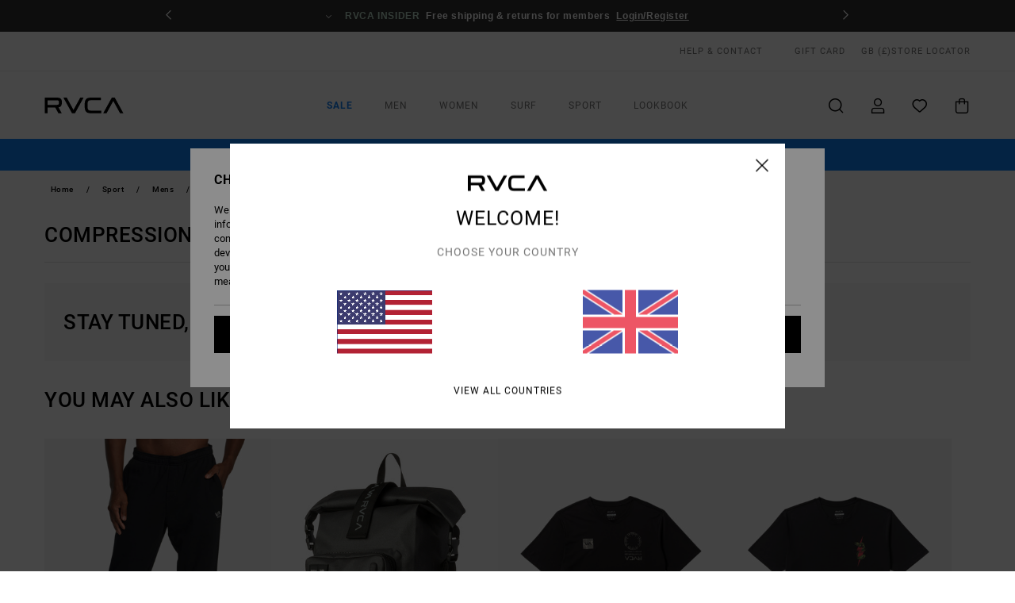

--- FILE ---
content_type: text/html;charset=UTF-8
request_url: https://www.rvca.co.uk/sport-mens-compression-clothing/
body_size: 52461
content:
<!DOCTYPE html>





<html lang="en-gb" class="no-js rv-theme">





































<head>
    

<link rel="preload" as="font" href="https://cdn.napali.app/fonts/RvcaIcons/RvcaIcons.woff2" type="font/woff2" crossorigin>

<link rel="preload" as="font" href="https://cdn.napali.app/fonts/StyleashGlobal/StyleashGlobal.woff2" type="font/woff2" crossorigin>

<link rel="preload" as="font" href="https://cdn.napali.app/fonts/RobotoCondensed/RobotoCondensed-Regular.woff2" type="font/woff2" crossorigin>

<link rel="preload" as="font" href="https://cdn.napali.app/fonts/roboto/roboto-regular.woff2" type="font/woff2" crossorigin>

<link rel="preload" as="font" href="https://cdn.napali.app/fonts/roboto/roboto-light.woff2" type="font/woff2" crossorigin>

<link rel="preload" as="font" href="https://cdn.napali.app/fonts/roboto/roboto-medium.woff2" type="font/woff2" crossorigin>

<link rel="preload" as="font" href="https://cdn.napali.app/fonts/roboto/roboto-bold.woff2" type="font/woff2" crossorigin>





    <title>Compression Apparel - Shorts, Tights &amp; Tshirts for men | RVCA</title>
 







































<link rel="apple-touch-icon" sizes="180x180" href="https://www.rvca.co.uk/on/demandware.static/Sites-RV-GB-Site/-/default/dw8b6adcc7/images/favicons/apple-icon-180x180.png">
<link rel="icon" type="image/png" sizes="32x32" href="https://www.rvca.co.uk/on/demandware.static/Sites-RV-GB-Site/-/default/dw62f51522/images/favicons/favicon-32x32.png">
<link rel="icon" type="image/png" sizes="16x16" href="https://www.rvca.co.uk/on/demandware.static/Sites-RV-GB-Site/-/default/dwf6d82b1d/images/favicons/favicon-16x16.png">
<link rel="manifest" crossorigin="use-credentials" href="/on/demandware.store/Sites-RV-GB-Site/en_GB/Page-ManifestJson">
<link rel="mask-icon" href="https://www.rvca.co.uk/on/demandware.static/Sites-RV-GB-Site/-/default/dwaae11e81/images/favicons/safari-pinned-tab.svg" color="#000000">
<meta name="msapplication-TileColor" content="#ffffff">
<meta name="msapplication-TileImage" content="https://www.rvca.co.uk/on/demandware.static/Sites-RV-GB-Site/-/default/dwf9c07b63/images/favicons/ms-icon-150x150.png">
<meta name="theme-color" content="#ffffff">



<meta name="viewport" content="width=device-width, initial-scale=1, maximum-scale=1.0, user-scalable=no" />


















    

    
        
            <link rel="alternate" hreflang="de-AT" href="https://www.rvca.at/sport-herren-kompressions/" />
        
    
        
            <link rel="alternate" hreflang="fr-BE" href="https://www.rvca-store.be/sport-homme-vetements-compression/" />
        
    
        
            <link rel="alternate" hreflang="de-CH" href="https://www.rvca-store.ch/sport-herren-kompressions/" />
        
    
        
            <link rel="alternate" hreflang="de-DE" href="https://www.rvca.de/sport-herren-kompressions/" />
        
    
        
            <link rel="alternate" hreflang="da-DK" href="https://www.rvca.dk/sport-herrer-compression-clothing/" />
        
    
        
            <link rel="alternate" hreflang="es-ES" href="https://www.rvca.es/deporte-hombrer-ropa-compresion/" />
        
    
        
            <link rel="alternate" hreflang="fi-FI" href="https://www.rvca.fi/urheilu-miehet-compression-clothing/" />
        
    
        
            <link rel="alternate" hreflang="fr-FR" href="https://www.rvca.fr/sport-homme-vetements-compression/" />
        
    
        
            <link rel="alternate" hreflang="en-GB" href="https://www.rvca.co.uk/sport-mens-compression-clothing/" />
        
    
        
            <link rel="alternate" hreflang="en-IE" href="https://www.rvca.ie/sport-mens-compression-clothing/" />
        
    
        
            <link rel="alternate" hreflang="it-IT" href="https://www.rvca.it/sport-uomo-compressione/" />
        
    
        
            <link rel="alternate" hreflang="lb-LU" href="https://www.rvca.lu/sport-mens-compression-clothing/" />
        
    
        
            <link rel="alternate" hreflang="pt-PT" href="https://www.rvca.pt/desporto-homem-compressao/" />
        
    
        
            <link rel="alternate" hreflang="sv-SE" href="https://www.rvca.se/sport-man-compression-clothing/" />
        
    




    <meta name="description" content="Looking for fashion inspiration? Explore our Compression Clothes Collection for Men and Shop Online at the Official RVCA Store. Express Shipping Available"/>
    



    <meta property="fb:app_id" content="154989654683657"/>





    

    <meta property="og:title" content="Compression Apparel - Shorts, Tights &amp; Tshirts for men" />
    <meta property="og:description" content="Looking for fashion inspiration? Explore our Compression Clothes Collection for Men and Shop Online at the Official RVCA Store. Express Shipping Available" />
    
    




<meta http-equiv="content-type" content="text/html; charset=UTF-8" />







    
    
    
    <!--
    xIsPathInfo: /sport-mens-compression-clothing/
    NonSEOPathInfoPart: /Sites-RV-GB-Site
    NonSEOParametersActive: false
    -->

    
        
        
    





    
    
        <link class="nextlink" rel="next" href="https://www.rvca.co.uk/sport-mens-compression-clothing/?start=48&amp;sz=48">
    



<script>
    (function(w,d,u){w.readyQ=[];w.bindReadyQ=[];function p(x,y){if(x=="ready"){w.bindReadyQ.push(y);}else{w.readyQ.push(x);}};var a={ready:p,bind:p};w.$=w.jQuery=function(f){if(f===d||f===u){return a}else{p(f)}}})(window,document)
</script>



<script>
    var dw_image_path="https://www.rvca.co.uk/on/demandware.static/Sites-RV-GB-Site/-/en_GB/v1768872785671/images/";
    var dw_css_compiled_path="https://www.rvca.co.uk/on/demandware.static/Sites-RV-GB-Site/-/en_GB/v1768872785671/css/compiled/";
    var dw_css_path="https://www.rvca.co.uk/on/demandware.static/Sites-RV-GB-Site/-/en_GB/v1768872785671/css/";
    var dw_js_path="https://www.rvca.co.uk/on/demandware.static/Sites-RV-GB-Site/-/en_GB/v1768872785671/js/";
    var dw_lib_path="https://www.rvca.co.uk/on/demandware.static/Sites-RV-GB-Site/-/en_GB/v1768872785671/lib/";
    var deffered_css_files= [];
    var deffered_js_files= [];
</script>



<script src="https://www.rvca.co.uk/on/demandware.static/Sites-RV-GB-Site/-/en_GB/v1768872785671/lib/jquery/js/jquery/jquery-1.7.2.min.js"></script>




    <script async src="https://www.google.com/recaptcha/api.js?render=6LeR-B0hAAAAAPKpevD68yp3yCAZKTGT-8eazGfW"></script>








    

<link href="https://www.rvca.co.uk/on/demandware.static/Sites-RV-GB-Site/-/en_GB/v1768872785671/css/compiled/global_generated.css" rel="stylesheet" type="text/css" />




<script  type="text/javascript" src="https://www.rvca.co.uk/on/demandware.static/Sites-RV-GB-Site/-/en_GB/v1768872785671/js/global_head.js"></script>




    
    
    
    
    
    
    
    

    



    
    
    
        <script type="text/javascript">
            var utag_core_data = {"customer_groups":["Everyone","Unregistered","Unregistered-vp-excl"],"cart_quantity_array":[],"order_loyalty_or_promocode":[],"order_loyalty_or_promotionID":[],"order_loyalty_or_exp":[],"order_loyalty_or_type":[],"page_categories":["sport","men","compression"],"page_en_site_section":"sport:men:compression","page_pagename":"sport:men:compression:product list","page_type":"category_plp","event_name":"plp_view","product_promotion_id":[],"search_results":"0","site_brand":"rv","site_country":"gb","site_currency_code":"GBP","site_language":"en","site_region":"europe","site_type":"ecommerce","visit_authentication_status":"anonymous","page_site_section_new":"sport","page_site_section1_new":"men","page_site_section2_new":"compression","page_browsing_category_id":"sport_men_compression","product_id":[],"product_qty":[],"product_gross":[],"product_net":[],"product_discount":[],"product_md_displayed":[],"product_material":[],"product_mkd":[],"product_msrp":[],"product_season":[],"product_title":[],"product_category":[],"product_brand":[],"product_gender":[],"product_color":[],"product_size":[],"product_attributes":[],"product_restriction":[],"pdp_product_flag":[],"cart_amount_ttc":"0.00"};
            var htag_data = {"product_attributes":[]};
            var utag_data = typeof utag_data !== 'undefined' ? Object.assign(utag_core_data, utag_data) : utag_core_data;
            var tlm_session = {};
            var tlm_events = {};

            if (typeof res_analytics != 'undefined') {
                if (res_analytics.site_version && typeof utag_data !== 'undefined') {
                    utag_data.site_responsive_version = 'responsive:'+res_analytics.site_version;
                }
            }

            // post page display utag processing
            try {

                if (typeof globalTms !== 'undefined') {
                    globalTms.addPhotoVideo();
                } else {
                    // well, we can wait...
                    document.addEventListener('brd-tms-before-page', function () {
                        globalTms.addPhotoVideo();
                    })
                }

                // category_nb_material
                if ($('#productssearchresult').length) {
                    utag_data.category_nb_material = ''+$('#productssearchresult .isproductgrid .producttile').length;
                }
                //page_filter_criteria
                if (typeof getCurrentRefinements === 'function') {
                    var gtm_curref = getCurrentRefinements();
                    for (i in gtm_curref) {
                        if (typeof (gtm_curref[i]) == 'object') {
                            var _name = gtm_curref[i].name;
                            var _values = gtm_curref[i].values.split("%7C");
                            if (_values.length > 0) {
                                var _final_value = '';
                                for (var j = 0; j < _values.length; j++) {
                                    if (j != 0) _final_value += ';'
                                    _final_value += _values[j];
                                }
                                if (typeof utag_data.page_filter_criteria === 'undefined') utag_data.page_filter_criteria = '';
                                if (utag_data.page_filter_criteria.length > 0) utag_data.page_filter_criteria += "|";
                                utag_data.page_filter_criteria += _name.replace("refinementColor", "color") + ":" + _final_value;
                            }
                        }
                    }
                }
            } catch(e) {/* console.log('tealium: ',e) */}

        </script>
        
    




<script src="//tags.tiqcdn.com/utag/quiksilver/emea-core/prod/utag.sync.js"></script>










<meta http-equiv="X-UA-Compatible" content="IE=edge,chrome=1" />


<script type="text/javascript">//<!--
/* <![CDATA[ (head-active_data.js) */
var dw = (window.dw || {});
dw.ac = {
    _analytics: null,
    _events: [],
    _category: "",
    _searchData: "",
    _anact: "",
    _anact_nohit_tag: "",
    _analytics_enabled: "true",
    _timeZone: "Europe/London",
    _capture: function(configs) {
        if (Object.prototype.toString.call(configs) === "[object Array]") {
            configs.forEach(captureObject);
            return;
        }
        dw.ac._events.push(configs);
    },
	capture: function() { 
		dw.ac._capture(arguments);
		// send to CQ as well:
		if (window.CQuotient) {
			window.CQuotient.trackEventsFromAC(arguments);
		}
	},
    EV_PRD_SEARCHHIT: "searchhit",
    EV_PRD_DETAIL: "detail",
    EV_PRD_RECOMMENDATION: "recommendation",
    EV_PRD_SETPRODUCT: "setproduct",
    applyContext: function(context) {
        if (typeof context === "object" && context.hasOwnProperty("category")) {
        	dw.ac._category = context.category;
        }
        if (typeof context === "object" && context.hasOwnProperty("searchData")) {
        	dw.ac._searchData = context.searchData;
        }
    },
    setDWAnalytics: function(analytics) {
        dw.ac._analytics = analytics;
    },
    eventsIsEmpty: function() {
        return 0 == dw.ac._events.length;
    }
};
/* ]]> */
// -->
</script>
<script type="text/javascript">//<!--
/* <![CDATA[ (head-cquotient.js) */
var CQuotient = window.CQuotient = {};
CQuotient.clientId = 'bcxt-RV-GB';
CQuotient.realm = 'BCXT';
CQuotient.siteId = 'RV-GB';
CQuotient.instanceType = 'prd';
CQuotient.locale = 'en_GB';
CQuotient.fbPixelId = '__UNKNOWN__';
CQuotient.activities = [];
CQuotient.cqcid='';
CQuotient.cquid='';
CQuotient.cqeid='';
CQuotient.cqlid='';
CQuotient.apiHost='api.cquotient.com';
/* Turn this on to test against Staging Einstein */
/* CQuotient.useTest= true; */
CQuotient.useTest = ('true' === 'false');
CQuotient.initFromCookies = function () {
	var ca = document.cookie.split(';');
	for(var i=0;i < ca.length;i++) {
	  var c = ca[i];
	  while (c.charAt(0)==' ') c = c.substring(1,c.length);
	  if (c.indexOf('cqcid=') == 0) {
		CQuotient.cqcid=c.substring('cqcid='.length,c.length);
	  } else if (c.indexOf('cquid=') == 0) {
		  var value = c.substring('cquid='.length,c.length);
		  if (value) {
		  	var split_value = value.split("|", 3);
		  	if (split_value.length > 0) {
			  CQuotient.cquid=split_value[0];
		  	}
		  	if (split_value.length > 1) {
			  CQuotient.cqeid=split_value[1];
		  	}
		  	if (split_value.length > 2) {
			  CQuotient.cqlid=split_value[2];
		  	}
		  }
	  }
	}
}
CQuotient.getCQCookieId = function () {
	if(window.CQuotient.cqcid == '')
		window.CQuotient.initFromCookies();
	return window.CQuotient.cqcid;
};
CQuotient.getCQUserId = function () {
	if(window.CQuotient.cquid == '')
		window.CQuotient.initFromCookies();
	return window.CQuotient.cquid;
};
CQuotient.getCQHashedEmail = function () {
	if(window.CQuotient.cqeid == '')
		window.CQuotient.initFromCookies();
	return window.CQuotient.cqeid;
};
CQuotient.getCQHashedLogin = function () {
	if(window.CQuotient.cqlid == '')
		window.CQuotient.initFromCookies();
	return window.CQuotient.cqlid;
};
CQuotient.trackEventsFromAC = function (/* Object or Array */ events) {
try {
	if (Object.prototype.toString.call(events) === "[object Array]") {
		events.forEach(_trackASingleCQEvent);
	} else {
		CQuotient._trackASingleCQEvent(events);
	}
} catch(err) {}
};
CQuotient._trackASingleCQEvent = function ( /* Object */ event) {
	if (event && event.id) {
		if (event.type === dw.ac.EV_PRD_DETAIL) {
			CQuotient.trackViewProduct( {id:'', alt_id: event.id, type: 'raw_sku'} );
		} // not handling the other dw.ac.* events currently
	}
};
CQuotient.trackViewProduct = function(/* Object */ cqParamData){
	var cq_params = {};
	cq_params.cookieId = CQuotient.getCQCookieId();
	cq_params.userId = CQuotient.getCQUserId();
	cq_params.emailId = CQuotient.getCQHashedEmail();
	cq_params.loginId = CQuotient.getCQHashedLogin();
	cq_params.product = cqParamData.product;
	cq_params.realm = cqParamData.realm;
	cq_params.siteId = cqParamData.siteId;
	cq_params.instanceType = cqParamData.instanceType;
	cq_params.locale = CQuotient.locale;
	
	if(CQuotient.sendActivity) {
		CQuotient.sendActivity(CQuotient.clientId, 'viewProduct', cq_params);
	} else {
		CQuotient.activities.push({activityType: 'viewProduct', parameters: cq_params});
	}
};
/* ]]> */
// -->
</script>
<!-- Demandware Apple Pay -->

<style type="text/css">ISAPPLEPAY{display:inline}.dw-apple-pay-button,.dw-apple-pay-button:hover,.dw-apple-pay-button:active{background-color:black;background-image:-webkit-named-image(apple-pay-logo-white);background-position:50% 50%;background-repeat:no-repeat;background-size:75% 60%;border-radius:5px;border:1px solid black;box-sizing:border-box;margin:5px auto;min-height:30px;min-width:100px;padding:0}
.dw-apple-pay-button:after{content:'Apple Pay';visibility:hidden}.dw-apple-pay-button.dw-apple-pay-logo-white{background-color:white;border-color:white;background-image:-webkit-named-image(apple-pay-logo-black);color:black}.dw-apple-pay-button.dw-apple-pay-logo-white.dw-apple-pay-border{border-color:black}</style>




    

    
        
    
    
    
    <link rel="canonical" href="https://www.rvca.co.uk/sport-mens-compression-clothing/" />

    

    
    


    


</head>


<body class="pt_productsearchresult   --out-of-product-category">
    <div class="page-content ">
        
    <script>
	var tlm_account = 'quiksilver'
    	,tlm_profile = 'emea-core'
    	,tlm_env = 'prod'
    	,tlm_url = '//tags.tiqcdn.com/utag/'+tlm_account+'/'+tlm_profile+'/'+tlm_env+'/utag.js'
    	,gtms_url = 'https://www.rvca.co.uk/on/demandware.static/Sites-RV-GB-Site/-/en_GB/v1768872785671/js/globalTms.js'
    	,loadGlobalTms = function(){
    		a=gtms_url;b=document;c='script';d=b.createElement(c);
    		d.src=a;d.type='text/java'+c;d.async=1;
    		a=b.getElementsByTagName(c)[0];a.parentNode.insertBefore(d,a);
   		}
   		;
	
	(function(a,b,c,d){
    a=tlm_url;b=document;c='script';d=b.createElement(c);
    d.onload=loadGlobalTms();d.src=a;d.type='text/java'+c;d.async=1;
    a=b.getElementsByTagName(c)[0];a.parentNode.insertBefore(d,a);
   	})();
</script>




        



        
        


<a tabindex="1" id="" class="screen-reader-text" href="#productresultarea">Skip to products grid selection</a>

        



        <header class="r-h-container" id="top-header">
    






<link rel="preload" href="//cdn.napali.app/static/RV/default/category-assets/experiences/recurring/ticker/css/r-bo-ticker.min.css" as="style" onload="this.onload=null;this.rel='stylesheet'">
<noscript>
    <link rel="stylesheet" href="//cdn.napali.app/static/RV/default/category-assets/experiences/recurring/ticker/css/r-bo-ticker.min.css">
</noscript>
<script async defer src="//cdn.napali.app/static/RV/default/category-assets/experiences/recurring/ticker/js/r-bo-ticker.min.js"></script>



<div id="r-bo-ticker-top-container">
    <article class="r-bo-ticker">
        <div class="header_background"></div>
        <div class="opacity_filter"></div>
        <div class="r-bo-ticker-container">
            <div class="slides-container my-unslider--ticker" id="slider">
                <ul>
                    
	 


	



    <div class="slot-item slot-item-ticker-header" data-sid="ticker-header">
        
            
            





    
	
	<div class="contentasset addimgalt contentasset-ticker-header-op-2" data-cid="ticker-header-op-2" data-content-title="Giveaway">
		<!-- dwMarker="content" dwContentID="0fdc4c3b454b0d3bf880ecd1e2" -->
		
			<li class="content">
    <div class="content-container">
        <div class="content-left" data-description="Step%20into%20the%20world%20of%20RVCA%20%E2%80%94%20Win%20a%20Year%20of%20RVCA%20T-shirts%20and%20represent%20a%20brand%20that%20celebrates%20artists%2C%20athletes%2C%20subcultures%2C%20and%20true%20creative%20expression.">
            <!-- <span class="arrow-down"></span> -->
            <span class="icon-ico_arrow_down arrow-down"></span>
            <span class="emoji"></span>
            <h4 class="title" style="color: #ed8be8" data-color="#ed8be8">GIVEAWAY</h4>
            <p class="sub-title">Win a Year of T-shirts</p>
        </div>
        
            
                <a class="cta" href="https://www.rvca.co.uk/contest-1/#?intcmp=rvca_ticker-giveaway_winayearoftees2026">Enter now</a>
            
        
    </div>
</li>
		
	</div>


        
            
            





    
	
	<div class="contentasset addimgalt contentasset-ticker-header-everyone-shipping" data-cid="ticker-header-everyone-shipping" data-content-title="Free shipping &amp; returns for everyone - RVCA insider">
		<!-- dwMarker="content" dwContentID="407d69e139cc932ae9b0d9a679" -->
		
			<li class="content">
    <div class="content-container">
        <div class="content-left" data-description="Standard%20delivery%2C%20pick-up%20point.%0AFree%20for%20members.%0A%3Cbr%3E%3Cbr%3E%0AReturns%20within%2030%20days.%20%0A%20Free%20for%20members.">
            <!-- <span class="arrow-down"></span> -->
            <span class="icon-ico_arrow_down arrow-down"></span>
            <span class="emoji"></span>
            <h4 class="title" style="color: #b8d6c5" data-color="#b8d6c5">RVCA INSIDER</h4>
            <p class="sub-title">Free shipping & returns for members</p>
        </div>
        
            
                <span class="cta login-register-popup-link widget_tms" data-eventmediacontext="header-ticker-register" data-link_data="header-ticker-register" data-link_event="event_media">Login/Register</span>
            
        
    </div>
</li>
		
	</div>


        
    </div>
 
	
                </ul>
                <div class="slides-container-arrow-shadow-left"></div>
                <div class="slides-container-arrow-shadow-right"></div>
                <div class="slides-container-arrow-left"><span class="icon-ico_arrow_left"></span></div>
                <div class="slides-container-arrow-right"><span class="icon-ico_arrow_right"></span></div>
            </div>
        </div>
        <div class="info-panel" style="display: none;">
            <ul class="info-panel-content"></ul>
            <div class="close"></div>
        </div>
    </article>
</div>

    <div class="r-th-container">
        <div class="r-th-content">
            <div class="r-th-menu-links r-th-menu-links-left">
                
	 


	



    <div class="slot-item slot-item-top-header-link1" data-sid="top-header-link1">
        
            
            





    
	
	<div class="contentasset addimgalt contentasset-header_helpcontact" data-cid="header_helpcontact" data-content-title="header_helpcontact">
		<!-- dwMarker="content" dwContentID="8651621ca64dc6c2a486d099be" -->
		
			<button class="r-bh-panel-action r-th-help" aria-haspopup="true" data-title="Help & Contact" title="Help & Contact"
                aria-label="Help & Contact">
HELP & CONTACT
 </button>
		
	</div>


        
    </div>
 
	
                
	 


	


    
        <a  href="https://www.rvca.co.uk/gift-card-landing.html" style="margin-left: 4rem;">Gift Card</a>
    
 
	
                
	 

	

                

<div class="r-country-selector-wrapper">
    <div class="r-country-selector-inner">
        <span class="r-bh-panel-action r-th-country-selector-popup" data-template-title="Select Country" aria-haspopup="true" data-title="Region and language settings" title="Region and language settings" aria-label="Region and language settings">
            GB
            (&pound;)
        </span>

        <div class="r-country-selector-template"></div>
    </div>
</div>

            </div>

            <div class="r-th-menu-links r-th-menu-links-right">
                
	 


	


    
        <span data-href="https://www.rvca.co.uk/stores" class="href-js obflk">Store Locator</span>
    
 
	
                
	 

	
                
	 

	
            </div>
        </div>
    </div>

    <div class="r-bh-container">
        <div class="r-bh-content">
            







































<div class="r-bh-logo RV">
    <span data-href="https://www.rvca.co.uk/" class="obflk href-js" title="RVCA" aria-label="RVCA">
        <!-- aid: header-logo -->









    
	
	<div class="contentasset addimgalt contentasset-header-logo" data-cid="header-logo" data-content-title="header-logo">
		<!-- dwMarker="content" dwContentID="3f23780e37865484538ef63d63" -->
		
			<p><img alt="" src="https://www.rvca.co.uk/on/demandware.static/-/Sites-RV-FR-Library/en_GB/v1768872785671/header/rvca-logo.svg" width="93" /></p>
		
	</div>


<!-- end: header-logo -->

    </span>
</div>

<div class="r-bh-nav">
    <div class="r-bh-nav-open">
        <button class="r-bh-btn r-bh-navbtn"></button>
    </div>

    <div class="r-bh-slide">
        <div class="r-bh-nav-close">
            <button class="r-bh-btn r-bh-navbtn"></button>
        </div>

        <div class="r-bh-nav-current-state">
            <span class="r-bh-nav-current-category"></span>
        </div>

        <div class="r-bh-searchcontainer">
    <form role="search" action="/search" name="einsteinSearch" class="ajaxSubmit">
        
        <div class="r-bh-search--input-container">
            <input class="r-bh-search--input" name="r-bh-search--input" type="text" autocomplete="off" aria-label="Search" aria-expanded="true" placeholder="Search">
            <div class="r-bh-search--input-reset">Reset</div>
            <div class="r-bh-search--input-close"></div>
        </div>
    </form>
</div>

        <div class="r-bh-menu">
            <nav class="r-bh-menu-scrollbar">
                
                    <ul class="r-bh-navitems r-bh-navlevel1 r-bh-translate-0">
                        
                            

                            <li class="r-bh-navitem">
                                
                                    <a href="https://www.rvca.co.uk/sale/" class="r-bh-navlink r-bh-navfold r-bh-navlinklevel1" aria-haspopup="true" aria-expanded="false" target="_self" aria-controls="aria-control-sale">
                                        Sale
                                    </a>
                                

                                






  



    <div class="r-bh-navitems r-bh-navlevel2" aria-hidden="true" id="aria-control-sale">

        
        

        

            

            

            

                

                <ul class="r-bh-column">
                    <li class="r-bh-navitem" data-test="8" data-retest="17">
                        
                            <a href="https://www.rvca.co.uk/sale-mens/" class="r-bh-navlink r-bh-navfold" aria-haspopup="true" aria-expanded="false" aria-controls="aria-control-sale_men">
                                Mens Sale
                            </a>
                        

                        <div class="r-bh-navitems r-bh-navlevel3" aria-hidden="true" id="aria-control-sale_men">
                            <ul class="r-bh-navitems-group">
                                
                                    <li class="r-bh-navitem">

                                        

                                        
                                            <a href="https://www.rvca.co.uk/sale-mens/" class="r-bh-navlink  r-bh-navlink--viewall " aria-haspopup="false" aria-expanded="false" aria-controls="aria-control-sale_men_all">
                                                View All
                                            </a>
                                        
                                    </li>
                                
                                    <li class="r-bh-navitem">

                                        

                                        
                                            <a href="https://www.rvca.co.uk/sale-mens-tshirts/" class="r-bh-navlink  " aria-haspopup="false" aria-expanded="false" aria-controls="aria-control-sale_men_tshirts">
                                                Tshirts
                                            </a>
                                        
                                    </li>
                                
                                    <li class="r-bh-navitem">

                                        

                                        
                                            <a href="https://www.rvca.co.uk/sale-mens-shirts/" class="r-bh-navlink  " aria-haspopup="false" aria-expanded="false" aria-controls="aria-control-sale_men_shirts">
                                                Shirts
                                            </a>
                                        
                                    </li>
                                
                                    <li class="r-bh-navitem">

                                        

                                        
                                            <a href="https://www.rvca.co.uk/sale-mens-boardshorts/" class="r-bh-navlink  " aria-haspopup="false" aria-expanded="false" aria-controls="aria-control-sale_men_boardshorts">
                                                Shorts / Boardshorts
                                            </a>
                                        
                                    </li>
                                
                                    <li class="r-bh-navitem">

                                        

                                        
                                            <a href="https://www.rvca.co.uk/sale-mens-sweatshirts/" class="r-bh-navlink  " aria-haspopup="false" aria-expanded="false" aria-controls="aria-control-sale_men_sweatshirts">
                                                Hoodies / Fleece
                                            </a>
                                        
                                    </li>
                                
                                    <li class="r-bh-navitem">

                                        

                                        
                                            <a href="https://www.rvca.co.uk/sale-mens-pants/" class="r-bh-navlink  " aria-haspopup="false" aria-expanded="false" aria-controls="aria-control-sale_men_pants">
                                                Trousers / Denim
                                            </a>
                                        
                                    </li>
                                
                                    <li class="r-bh-navitem">

                                        

                                        
                                            <a href="https://www.rvca.co.uk/sale-mens-jackets/" class="r-bh-navlink  " aria-haspopup="false" aria-expanded="false" aria-controls="aria-control-sale_men_jackets">
                                                Jackets
                                            </a>
                                        
                                    </li>
                                
                                    <li class="r-bh-navitem">

                                        

                                        
                                            <a href="https://www.rvca.co.uk/sale-mens-accessories/" class="r-bh-navlink  " aria-haspopup="false" aria-expanded="false" aria-controls="aria-control-sale_men_accessories">
                                                Accessories
                                            </a>
                                        
                                    </li>
                                
                            </ul>
                        </div>
                    </li>
                </ul>

            

                

                <ul class="r-bh-column">
                    <li class="r-bh-navitem" data-test="8" data-retest="17">
                        
                            <a href="https://www.rvca.co.uk/sale-womens/" class="r-bh-navlink r-bh-navfold" aria-haspopup="true" aria-expanded="false" aria-controls="aria-control-sale_women">
                                Womens Sale
                            </a>
                        

                        <div class="r-bh-navitems r-bh-navlevel3" aria-hidden="true" id="aria-control-sale_women">
                            <ul class="r-bh-navitems-group">
                                
                                    <li class="r-bh-navitem">

                                        

                                        
                                            <a href="https://www.rvca.co.uk/sale-womens/" class="r-bh-navlink  r-bh-navlink--viewall " aria-haspopup="false" aria-expanded="false" aria-controls="aria-control-sale_women_all">
                                                View All
                                            </a>
                                        
                                    </li>
                                
                                    <li class="r-bh-navitem">

                                        

                                        
                                            <a href="https://www.rvca.co.uk/sale-womens-tops/" class="r-bh-navlink  " aria-haspopup="false" aria-expanded="false" aria-controls="aria-control-sale_women_tops">
                                                Tops / Tees
                                            </a>
                                        
                                    </li>
                                
                                    <li class="r-bh-navitem">

                                        

                                        
                                            <a href="https://www.rvca.co.uk/sale-womens-dresses/" class="r-bh-navlink  " aria-haspopup="false" aria-expanded="false" aria-controls="aria-control-sale_women_dresses">
                                                Dresses
                                            </a>
                                        
                                    </li>
                                
                                    <li class="r-bh-navitem">

                                        

                                        
                                            <a href="https://www.rvca.co.uk/sale-womens-swim/" class="r-bh-navlink  " aria-haspopup="false" aria-expanded="false" aria-controls="aria-control-sale_women_swim">
                                                Swim
                                            </a>
                                        
                                    </li>
                                
                                    <li class="r-bh-navitem">

                                        

                                        
                                            <a href="https://www.rvca.co.uk/sale-womens-sweatshirts/" class="r-bh-navlink  " aria-haspopup="false" aria-expanded="false" aria-controls="aria-control-sale_women_sweatshirts">
                                                Hoodies / Fleece / Sweaters
                                            </a>
                                        
                                    </li>
                                
                                    <li class="r-bh-navitem">

                                        

                                        
                                            <a href="https://www.rvca.co.uk/sale-womens-bottoms/" class="r-bh-navlink  " aria-haspopup="false" aria-expanded="false" aria-controls="aria-control-sale_women_bottoms">
                                                Bottoms
                                            </a>
                                        
                                    </li>
                                
                                    <li class="r-bh-navitem">

                                        

                                        
                                            <a href="https://www.rvca.co.uk/sale-womens-jackets/" class="r-bh-navlink  " aria-haspopup="false" aria-expanded="false" aria-controls="aria-control-sale_women_jackets">
                                                Jackets &amp; Coats
                                            </a>
                                        
                                    </li>
                                
                                    <li class="r-bh-navitem">

                                        

                                        
                                            <a href="https://www.rvca.co.uk/sale-womens-accessories/" class="r-bh-navlink  " aria-haspopup="false" aria-expanded="false" aria-controls="aria-control-sale_women_accessories">
                                                Accessories
                                            </a>
                                        
                                    </li>
                                
                            </ul>
                        </div>
                    </li>
                </ul>

            

                

                <ul class="r-bh-column">
                    <li class="r-bh-navitem" data-test="5" data-retest="17">
                        
                            <a href="https://www.rvca.co.uk/sale-sport/" class="r-bh-navlink r-bh-navfold" aria-haspopup="true" aria-expanded="false" aria-controls="aria-control-sale_sport">
                                Sport Sale
                            </a>
                        

                        <div class="r-bh-navitems r-bh-navlevel3" aria-hidden="true" id="aria-control-sale_sport">
                            <ul class="r-bh-navitems-group">
                                
                                    <li class="r-bh-navitem">

                                        

                                        
                                            <a href="https://www.rvca.co.uk/sale-sport-men-tops/" class="r-bh-navlink  " aria-haspopup="false" aria-expanded="false" aria-controls="aria-control-sale_sport_men-tops">
                                                Sport Mens Tops
                                            </a>
                                        
                                    </li>
                                
                                    <li class="r-bh-navitem">

                                        

                                        
                                            <a href="https://www.rvca.co.uk/sale-sports-men-bottoms/" class="r-bh-navlink  " aria-haspopup="false" aria-expanded="false" aria-controls="aria-control-sale_sport_men-bottoms">
                                                Sport Mens Bottoms
                                            </a>
                                        
                                    </li>
                                
                                    <li class="r-bh-navitem">

                                        

                                        
                                            <a href="https://www.rvca.co.uk/sale-sport-women-tops/" class="r-bh-navlink  " aria-haspopup="false" aria-expanded="false" aria-controls="aria-control-sale_sport_women-tops">
                                                Sport Womens Tops
                                            </a>
                                        
                                    </li>
                                
                                    <li class="r-bh-navitem">

                                        

                                        
                                            <a href="https://www.rvca.co.uk/sale-sports-women-bottoms/" class="r-bh-navlink  " aria-haspopup="false" aria-expanded="false" aria-controls="aria-control-sale_sport_women-bottoms">
                                                Sport Women Bottoms
                                            </a>
                                        
                                    </li>
                                
                                    <li class="r-bh-navitem">

                                        

                                        
                                            <a href="https://www.rvca.co.uk/sale-sport-all/" class="r-bh-navlink  r-bh-navlink--viewall " aria-haspopup="false" aria-expanded="false" aria-controls="aria-control-sale_sport_all">
                                                View All
                                            </a>
                                        
                                    </li>
                                
                            </ul>
                        </div>
                    </li>
                </ul>

            

        

        
        
    </div>


                            </li>
                        
                            

                            <li class="r-bh-navitem">
                                
                                    <a href="https://www.rvca.co.uk/mens/" class="r-bh-navlink r-bh-navfold r-bh-navlinklevel1" aria-haspopup="true" aria-expanded="false" target="_self" aria-controls="aria-control-men">
                                        Men
                                    </a>
                                

                                






  



    <div class="r-bh-navitems r-bh-navlevel2" aria-hidden="true" id="aria-control-men">

        
        

        

            

            
                <ul class="r-bh-column custom">
                    
                        <li class="r-bh-navitem">
                            
                                <a href="https://www.rvca.co.uk/mens-collection-new/"
                                   class="r-bh-navlink"
                                   aria-haspopup="false" aria-expanded="false" aria-controls="aria-control-men_alt-sl1">
                                    New Arrivals
                                </a>
                            
                        </li>
                    
                        <li class="r-bh-navitem">
                            
                                <a href="https://www.rvca.co.uk/surf/"
                                   class="r-bh-navlink"
                                   aria-haspopup="false" aria-expanded="false" aria-controls="aria-control-men_alt-sl3">
                                    Surf
                                </a>
                            
                        </li>
                    
                        <li class="r-bh-navitem">
                            
                                <a href="https://www.rvca.co.uk/sale-mens/"
                                   class="r-bh-navlink"
                                   aria-haspopup="false" aria-expanded="false" aria-controls="aria-control-men_alt-sl5">
                                    Sale
                                </a>
                            
                        </li>
                    
                </ul>
            

            

                

                <ul class="r-bh-column">
                    <li class="r-bh-navitem" data-test="10" data-retest="17">
                        
                            <a href="https://www.rvca.co.uk/mens-clothing/" class="r-bh-navlink r-bh-navfold" aria-haspopup="true" aria-expanded="false" aria-controls="aria-control-men_clothing">
                                Clothing
                            </a>
                        

                        <div class="r-bh-navitems r-bh-navlevel3" aria-hidden="true" id="aria-control-men_clothing">
                            <ul class="r-bh-navitems-group">
                                
                                    <li class="r-bh-navitem">

                                        

                                        
                                            <a href="https://www.rvca.co.uk/mens-clothing/" class="r-bh-navlink  r-bh-navlink--viewall " aria-haspopup="false" aria-expanded="false" aria-controls="aria-control-men_clothing_all">
                                                View All
                                            </a>
                                        
                                    </li>
                                
                                    <li class="r-bh-navitem">

                                        

                                        
                                            <a href="https://www.rvca.co.uk/mens-jackets/" class="r-bh-navlink  " aria-haspopup="false" aria-expanded="false" aria-controls="aria-control-men_clothing_jackets">
                                                Jackets &amp; Coats
                                            </a>
                                        
                                    </li>
                                
                                    <li class="r-bh-navitem">

                                        

                                        
                                            <a href="https://www.rvca.co.uk/mens-sweatshirts/" class="r-bh-navlink  r-bh-navfold" aria-haspopup="true" aria-expanded="false" aria-controls="aria-control-men_clothing_sweatshirts">
                                                Hoodies &amp; Sweatshirts
                                            </a>
                                        
                                    </li>
                                
                                    <li class="r-bh-navitem">

                                        

                                        
                                            <a href="https://www.rvca.co.uk/mens-jeans/" class="r-bh-navlink  r-bh-navfold" aria-haspopup="true" aria-expanded="false" aria-controls="aria-control-men_clothing_jeans">
                                                Jeans
                                            </a>
                                        
                                    </li>
                                
                                    <li class="r-bh-navitem">

                                        

                                        
                                            <a href="https://www.rvca.co.uk/mens-trousers/" class="r-bh-navlink  r-bh-navfold" aria-haspopup="true" aria-expanded="false" aria-controls="aria-control-men_clothing_pants">
                                                Trousers
                                            </a>
                                        
                                    </li>
                                
                                    <li class="r-bh-navitem">

                                        

                                        
                                            <a href="https://www.rvca.co.uk/mens-shirts/" class="r-bh-navlink  r-bh-navfold" aria-haspopup="true" aria-expanded="false" aria-controls="aria-control-men_clothing_shirts">
                                                Shirts
                                            </a>
                                        
                                    </li>
                                
                                    <li class="r-bh-navitem">

                                        

                                        
                                            <a href="https://www.rvca.co.uk/mens-tshirts/" class="r-bh-navlink  " aria-haspopup="false" aria-expanded="false" aria-controls="aria-control-men_clothing_alt1">
                                                T-Shirts
                                            </a>
                                        
                                    </li>
                                
                                    <li class="r-bh-navitem">

                                        

                                        
                                            <a href="https://www.rvca.co.uk/mens-shorts/" class="r-bh-navlink  r-bh-navfold" aria-haspopup="true" aria-expanded="false" aria-controls="aria-control-men_clothing_shorts">
                                                Shorts
                                            </a>
                                        
                                    </li>
                                
                                    <li class="r-bh-navitem">

                                        

                                        
                                            <a href="https://www.rvca.co.uk/sport-mens-shorts/" class="r-bh-navlink  " aria-haspopup="false" aria-expanded="false" aria-controls="aria-control-men_clothing_alt2">
                                                Sport Shorts
                                            </a>
                                        
                                    </li>
                                
                                    <li class="r-bh-navitem">

                                        

                                        
                                            <a href="https://www.rvca.co.uk/mens-boardshorts/" class="r-bh-navlink  " aria-haspopup="false" aria-expanded="false" aria-controls="aria-control-men_clothing_alt3">
                                                Board Shorts
                                            </a>
                                        
                                    </li>
                                
                            </ul>
                        </div>
                    </li>
                </ul>

            

                

                <ul class="r-bh-column">
                    <li class="r-bh-navitem" data-test="7" data-retest="17">
                        
                            <a href="https://www.rvca.co.uk/mens-tshirts/" class="r-bh-navlink r-bh-navfold" aria-haspopup="true" aria-expanded="false" aria-controls="aria-control-men_clothing_tshirts">
                                T-Shirts
                            </a>
                        

                        <div class="r-bh-navitems r-bh-navlevel3" aria-hidden="true" id="aria-control-men_clothing_tshirts">
                            <ul class="r-bh-navitems-group">
                                
                                    <li class="r-bh-navitem">

                                        

                                        
                                            <a href="https://www.rvca.co.uk/mens-tshirts/" class="r-bh-navlink  r-bh-navlink--viewall " aria-haspopup="false" aria-expanded="false" aria-controls="aria-control-men_clothing_tshirts_all">
                                                View All
                                            </a>
                                        
                                    </li>
                                
                                    <li class="r-bh-navitem">

                                        

                                        
                                            <a href="https://www.rvca.co.uk/mens-tank-tops/" class="r-bh-navlink  " aria-haspopup="false" aria-expanded="false" aria-controls="aria-control-men_clothing_tshirts_tanks">
                                                Tank Tops
                                            </a>
                                        
                                    </li>
                                
                                    <li class="r-bh-navitem">

                                        

                                        
                                            <a href="https://www.rvca.co.uk/mens-tshirts-short-sleeves/" class="r-bh-navlink  " aria-haspopup="false" aria-expanded="false" aria-controls="aria-control-men_clothing_tshirts_short-sleeves">
                                                Short Sleeves
                                            </a>
                                        
                                    </li>
                                
                                    <li class="r-bh-navitem">

                                        

                                        
                                            <a href="https://www.rvca.co.uk/mens-tshirts-long-sleeves/" class="r-bh-navlink  " aria-haspopup="false" aria-expanded="false" aria-controls="aria-control-men_clothing_tshirts_long-sleeves">
                                                Long Sleeves
                                            </a>
                                        
                                    </li>
                                
                                    <li class="r-bh-navitem">

                                        

                                        
                                            <a href="https://www.rvca.co.uk/sport-mens-tops/" class="r-bh-navlink  " aria-haspopup="false" aria-expanded="false" aria-controls="aria-control-men_clothing_tshirts_alt1">
                                                Sport T-Shirts
                                            </a>
                                        
                                    </li>
                                
                                    <li class="r-bh-navitem">

                                        

                                        
                                            <a href="https://www.rvca.co.uk/mens-tshirts-graphics/" class="r-bh-navlink  " aria-haspopup="false" aria-expanded="false" aria-controls="aria-control-men_clothing_tshirts_print">
                                                Art T-Shirts
                                            </a>
                                        
                                    </li>
                                
                                    <li class="r-bh-navitem">

                                        

                                        
                                            <a href="https://www.rvca.co.uk/mens-tshirts-logo/" class="r-bh-navlink  " aria-haspopup="false" aria-expanded="false" aria-controls="aria-control-men_clothing_tshirts_logo">
                                                Logo T-Shirts
                                            </a>
                                        
                                    </li>
                                
                            </ul>
                        </div>
                    </li>
                </ul>

            

                

                <ul class="r-bh-column">
                    <li class="r-bh-navitem" data-test="6" data-retest="17">
                        
                            <a href="https://www.rvca.co.uk/mens-accessories/" class="r-bh-navlink r-bh-navfold" aria-haspopup="true" aria-expanded="false" aria-controls="aria-control-men_accessories">
                                Accessories
                            </a>
                        

                        <div class="r-bh-navitems r-bh-navlevel3" aria-hidden="true" id="aria-control-men_accessories">
                            <ul class="r-bh-navitems-group">
                                
                                    <li class="r-bh-navitem">

                                        

                                        
                                            <a href="https://www.rvca.co.uk/mens-accessories/" class="r-bh-navlink  r-bh-navlink--viewall " aria-haspopup="false" aria-expanded="false" aria-controls="aria-control-men_accessories_all">
                                                View All
                                            </a>
                                        
                                    </li>
                                
                                    <li class="r-bh-navitem">

                                        

                                        
                                            <a href="https://www.rvca.co.uk/mens-bags/" class="r-bh-navlink  " aria-haspopup="false" aria-expanded="false" aria-controls="aria-control-men_accessories_bags">
                                                Backpacks &amp; Bags
                                            </a>
                                        
                                    </li>
                                
                                    <li class="r-bh-navitem">

                                        

                                        
                                            <a href="https://www.rvca.co.uk/mens-beanies/" class="r-bh-navlink  " aria-haspopup="false" aria-expanded="false" aria-controls="aria-control-men_accessories_beanies">
                                                Beanies
                                            </a>
                                        
                                    </li>
                                
                                    <li class="r-bh-navitem">

                                        

                                        
                                            <a href="https://www.rvca.co.uk/mens-hats/" class="r-bh-navlink  " aria-haspopup="false" aria-expanded="false" aria-controls="aria-control-men_accessories_hats">
                                                Hats &amp; Caps
                                            </a>
                                        
                                    </li>
                                
                                    <li class="r-bh-navitem">

                                        

                                        
                                            <a href="https://www.rvca.co.uk/mens-flip-flops/" class="r-bh-navlink  " aria-haspopup="false" aria-expanded="false" aria-controls="aria-control-men_accessories_sandals">
                                                Flip-Flops
                                            </a>
                                        
                                    </li>
                                
                                    <li class="r-bh-navitem">

                                        

                                        
                                            <a href="https://www.rvca.co.uk/mens-accessories-other/" class="r-bh-navlink  " aria-haspopup="false" aria-expanded="false" aria-controls="aria-control-men_accessories_misc">
                                                Other Accessories
                                            </a>
                                        
                                    </li>
                                
                            </ul>
                        </div>
                    </li>
                </ul>

            

                

                <ul class="r-bh-column">
                    <li class="r-bh-navitem" data-test="7" data-retest="17">
                        
                            <a href="https://www.rvca.co.uk/mens-collection/" class="r-bh-navlink r-bh-navfold" aria-haspopup="true" aria-expanded="false" aria-controls="aria-control-men_collection">
                                Collections
                            </a>
                        

                        <div class="r-bh-navitems r-bh-navlevel3" aria-hidden="true" id="aria-control-men_collection">
                            <ul class="r-bh-navitems-group">
                                
                                    <li class="r-bh-navitem">

                                        

                                        
                                            <a href="https://www.rvca.co.uk/mens-collection/" class="r-bh-navlink  r-bh-navlink--viewall " aria-haspopup="false" aria-expanded="false" aria-controls="aria-control-men_collection_all">
                                                View All
                                            </a>
                                        
                                    </li>
                                
                                    <li class="r-bh-navitem">

                                        

                                        
                                            <a href="https://www.rvca.co.uk/mens-collection-new/" class="r-bh-navlink  " aria-haspopup="false" aria-expanded="false" aria-controls="aria-control-men_collection_new">
                                                New Collection
                                            </a>
                                        
                                    </li>
                                
                                    <li class="r-bh-navitem">

                                        

                                        
                                            <a href="https://www.rvca.co.uk/mens-collection-tarot-series/" class="r-bh-navlink  " aria-haspopup="false" aria-expanded="false" aria-controls="aria-control-men_collection_tarot-series">
                                                Tarot Series
                                            </a>
                                        
                                    </li>
                                
                                    <li class="r-bh-navitem">

                                        

                                        
                                            <a href="https://www.rvca.co.uk/mens-collection-essentials/" class="r-bh-navlink  " aria-haspopup="false" aria-expanded="false" aria-controls="aria-control-men_collection_recession">
                                                Dayshift - Essentials
                                            </a>
                                        
                                    </li>
                                
                                    <li class="r-bh-navitem">

                                        

                                        
                                            <a href="https://www.rvca.co.uk/mens-collection-muhammad-ali/" class="r-bh-navlink  " aria-haspopup="false" aria-expanded="false" aria-controls="aria-control-men_collection_muhammad-ali">
                                                Muhammad Ali
                                            </a>
                                        
                                    </li>
                                
                                    <li class="r-bh-navitem">

                                        

                                        
                                            <a href="https://www.rvca.co.uk/mens-collection-kevin-spanky/" class="r-bh-navlink  " aria-haspopup="false" aria-expanded="false" aria-controls="aria-control-men_collection_kevin-spanky">
                                                Kevin Spanky
                                            </a>
                                        
                                    </li>
                                
                                    <li class="r-bh-navitem">

                                        

                                        
                                            <a href="https://www.rvca.co.uk/mens-collection-ed-templeton/" class="r-bh-navlink  " aria-haspopup="false" aria-expanded="false" aria-controls="aria-control-men_collection_edtempleton">
                                                Ed Templeton
                                            </a>
                                        
                                    </li>
                                
                            </ul>
                        </div>
                    </li>
                </ul>

            

        

        
        
            <div class="r-bh-column-hl">
                <div class="r-bh-column-hl-image">
                    <p><a href="https://www.rvca.co.uk/mens-collection-new/#?intcmp=rvca-header-menu-men"><img alt="" loading="lazy" src="https://www.rvca.co.uk/on/demandware.static/-/Sites-RV-FR-Library/en_GB/v1768872785671/mega-menu/headermenu-highlight/261_RVCA_Spring_Men_Headermenu.jpg" title="" /></a></p>

<p><u><strong><a href="https://www.rvca.co.uk/mens-collection-new/#?intcmp=rvca-header-menu-men-cta"><span style="color:#000000;">Shop New Arrivals &gt;&gt; </span></a></strong></u></p>
                </div>
            </div>
        
    </div>


                            </li>
                        
                            

                            <li class="r-bh-navitem">
                                
                                    <a href="https://www.rvca.co.uk/womens/" class="r-bh-navlink r-bh-navfold r-bh-navlinklevel1" aria-haspopup="true" aria-expanded="false" target="_self" aria-controls="aria-control-women">
                                        Women
                                    </a>
                                

                                






  



    <div class="r-bh-navitems r-bh-navlevel2" aria-hidden="true" id="aria-control-women">

        
        

        

            

            
                <ul class="r-bh-column custom">
                    
                        <li class="r-bh-navitem">
                            
                                <a href="https://www.rvca.co.uk/womens-collection-new/"
                                   class="r-bh-navlink"
                                   aria-haspopup="false" aria-expanded="false" aria-controls="aria-control-women_alt-sl1">
                                    New Arrivals
                                </a>
                            
                        </li>
                    
                        <li class="r-bh-navitem">
                            
                                <a href="https://www.rvca.co.uk/sale-womens/"
                                   class="r-bh-navlink"
                                   aria-haspopup="false" aria-expanded="false" aria-controls="aria-control-women_alt-sl4">
                                    Sale
                                </a>
                            
                        </li>
                    
                </ul>
            

            

                

                <ul class="r-bh-column">
                    <li class="r-bh-navitem" data-test="9" data-retest="17">
                        
                            <a href="https://www.rvca.co.uk/womens-clothing/" class="r-bh-navlink r-bh-navfold" aria-haspopup="true" aria-expanded="false" aria-controls="aria-control-women_clothing">
                                Clothing
                            </a>
                        

                        <div class="r-bh-navitems r-bh-navlevel3" aria-hidden="true" id="aria-control-women_clothing">
                            <ul class="r-bh-navitems-group">
                                
                                    <li class="r-bh-navitem">

                                        

                                        
                                            <a href="https://www.rvca.co.uk/womens-clothing/" class="r-bh-navlink  r-bh-navlink--viewall " aria-haspopup="false" aria-expanded="false" aria-controls="aria-control-women_clothing_all">
                                                View All
                                            </a>
                                        
                                    </li>
                                
                                    <li class="r-bh-navitem">

                                        

                                        
                                            <a href="https://www.rvca.co.uk/womens-jackets/" class="r-bh-navlink  " aria-haspopup="false" aria-expanded="false" aria-controls="aria-control-women_clothing_jackets">
                                                Jackets &amp; Coats
                                            </a>
                                        
                                    </li>
                                
                                    <li class="r-bh-navitem">

                                        

                                        
                                            <a href="https://www.rvca.co.uk/womens-sweaters/" class="r-bh-navlink  " aria-haspopup="false" aria-expanded="false" aria-controls="aria-control-women_clothing_sweaters">
                                                Jumpers
                                            </a>
                                        
                                    </li>
                                
                                    <li class="r-bh-navitem">

                                        

                                        
                                            <a href="https://www.rvca.co.uk/womens-sweatshirts/" class="r-bh-navlink  " aria-haspopup="false" aria-expanded="false" aria-controls="aria-control-women_clothing_sweatshirts">
                                                Sweatshirts
                                            </a>
                                        
                                    </li>
                                
                                    <li class="r-bh-navitem">

                                        

                                        
                                            <a href="https://www.rvca.co.uk/womens-trousers/" class="r-bh-navlink  " aria-haspopup="false" aria-expanded="false" aria-controls="aria-control-women_clothing_pants">
                                                Jeans &amp; Trousers
                                            </a>
                                        
                                    </li>
                                
                                    <li class="r-bh-navitem">

                                        

                                        
                                            <a href="https://www.rvca.co.uk/womens-tops/" class="r-bh-navlink  " aria-haspopup="false" aria-expanded="false" aria-controls="aria-control-women_clothing_tops">
                                                Tops
                                            </a>
                                        
                                    </li>
                                
                                    <li class="r-bh-navitem">

                                        

                                        
                                            <a href="https://www.rvca.co.uk/womens-tshirts/" class="r-bh-navlink  " aria-haspopup="false" aria-expanded="false" aria-controls="aria-control-women_clothing_tshirts">
                                                T Shirts
                                            </a>
                                        
                                    </li>
                                
                                    <li class="r-bh-navitem">

                                        

                                        
                                            <a href="https://www.rvca.co.uk/womens-dresses-jumpsuits/" class="r-bh-navlink  r-bh-navfold" aria-haspopup="true" aria-expanded="false" aria-controls="aria-control-women_clothing_dresses-rompers">
                                                Dresses / Jumpsuits
                                            </a>
                                        
                                    </li>
                                
                                    <li class="r-bh-navitem">

                                        

                                        
                                            <a href="https://www.rvca.co.uk/womens-shorts-skirts/" class="r-bh-navlink  r-bh-navfold" aria-haspopup="true" aria-expanded="false" aria-controls="aria-control-women_clothing_shorts-skirts">
                                                Shorts / Skirts
                                            </a>
                                        
                                    </li>
                                
                            </ul>
                        </div>
                    </li>
                </ul>

            

                

                <ul class="r-bh-column">
                    <li class="r-bh-navitem" data-test="6" data-retest="17">
                        
                            <a href="https://www.rvca.co.uk/womens-swim/" class="r-bh-navlink r-bh-navfold" aria-haspopup="true" aria-expanded="false" aria-controls="aria-control-women_swim">
                                Swim
                            </a>
                        

                        <div class="r-bh-navitems r-bh-navlevel3" aria-hidden="true" id="aria-control-women_swim">
                            <ul class="r-bh-navitems-group">
                                
                                    <li class="r-bh-navitem">

                                        

                                        
                                            <a href="https://www.rvca.co.uk/womens-swim/" class="r-bh-navlink  r-bh-navlink--viewall " aria-haspopup="false" aria-expanded="false" aria-controls="aria-control-women_swim_all">
                                                View All
                                            </a>
                                        
                                    </li>
                                
                                    <li class="r-bh-navitem">

                                        

                                        
                                            <a href="https://www.rvca.co.uk/womens-bikini-top/" class="r-bh-navlink  " aria-haspopup="false" aria-expanded="false" aria-controls="aria-control-women_swim_bikini-top">
                                                Bikini Tops
                                            </a>
                                        
                                    </li>
                                
                                    <li class="r-bh-navitem">

                                        

                                        
                                            <a href="https://www.rvca.co.uk/womens-bikini-bottom/" class="r-bh-navlink  " aria-haspopup="false" aria-expanded="false" aria-controls="aria-control-women_swim_bikini-bottom">
                                                Bikini Bottoms
                                            </a>
                                        
                                    </li>
                                
                                    <li class="r-bh-navitem">

                                        

                                        
                                            <a href="https://www.rvca.co.uk/womens-one-piece-swimsuit/" class="r-bh-navlink  " aria-haspopup="false" aria-expanded="false" aria-controls="aria-control-women_swim_one-piece">
                                                One-Piece Swimsuits
                                            </a>
                                        
                                    </li>
                                
                                    <li class="r-bh-navitem">

                                        

                                        
                                            <a href="https://www.rvca.co.uk/women-swimwear-plain/" class="r-bh-navlink  " aria-haspopup="false" aria-expanded="false" aria-controls="aria-control-women_swim_plain">
                                                Plain Swimwear
                                            </a>
                                        
                                    </li>
                                
                                    <li class="r-bh-navitem">

                                        

                                        
                                            <a href="https://www.rvca.co.uk/women-swimwear-printed/" class="r-bh-navlink  " aria-haspopup="false" aria-expanded="false" aria-controls="aria-control-women_swim_printed">
                                                Printed Swimwear
                                            </a>
                                        
                                    </li>
                                
                            </ul>
                        </div>
                    </li>
                </ul>

            

                

                <ul class="r-bh-column">
                    <li class="r-bh-navitem" data-test="3" data-retest="17">
                        
                            <a href="https://www.rvca.co.uk/womens-accessories/" class="r-bh-navlink r-bh-navfold" aria-haspopup="true" aria-expanded="false" aria-controls="aria-control-women_accessories">
                                Accessories
                            </a>
                        

                        <div class="r-bh-navitems r-bh-navlevel3" aria-hidden="true" id="aria-control-women_accessories">
                            <ul class="r-bh-navitems-group">
                                
                                    <li class="r-bh-navitem">

                                        

                                        
                                            <a href="https://www.rvca.co.uk/womens-accessories/" class="r-bh-navlink  r-bh-navlink--viewall " aria-haspopup="false" aria-expanded="false" aria-controls="aria-control-women_accessories_all">
                                                View All
                                            </a>
                                        
                                    </li>
                                
                                    <li class="r-bh-navitem">

                                        

                                        
                                            <a href="https://www.rvca.co.uk/womens-caps/" class="r-bh-navlink  " aria-haspopup="false" aria-expanded="false" aria-controls="aria-control-women_accessories_hats">
                                                Hats &amp; Caps
                                            </a>
                                        
                                    </li>
                                
                                    <li class="r-bh-navitem">

                                        

                                        
                                            <a href="https://www.rvca.co.uk/womens-bags/" class="r-bh-navlink  " aria-haspopup="false" aria-expanded="false" aria-controls="aria-control-women_accessories_bags">
                                                Backpacks &amp; Bags
                                            </a>
                                        
                                    </li>
                                
                            </ul>
                        </div>
                    </li>
                </ul>

            

                

                <ul class="r-bh-column">
                    <li class="r-bh-navitem" data-test="4" data-retest="17">
                        
                            <a href="https://www.rvca.co.uk/womens-collection/" class="r-bh-navlink r-bh-navfold" aria-haspopup="true" aria-expanded="false" aria-controls="aria-control-women_collection">
                                Collections
                            </a>
                        

                        <div class="r-bh-navitems r-bh-navlevel3" aria-hidden="true" id="aria-control-women_collection">
                            <ul class="r-bh-navitems-group">
                                
                                    <li class="r-bh-navitem">

                                        

                                        
                                            <a href="https://www.rvca.co.uk/womens-collection/" class="r-bh-navlink  r-bh-navlink--viewall " aria-haspopup="false" aria-expanded="false" aria-controls="aria-control-women_collection_all">
                                                View All
                                            </a>
                                        
                                    </li>
                                
                                    <li class="r-bh-navitem">

                                        

                                        
                                            <a href="https://www.rvca.co.uk/womens-collection-new/" class="r-bh-navlink  " aria-haspopup="false" aria-expanded="false" aria-controls="aria-control-women_collection_new">
                                                New Arrivals
                                            </a>
                                        
                                    </li>
                                
                                    <li class="r-bh-navitem">

                                        

                                        
                                            <a href="https://www.rvca.co.uk/womens-collection-tarot-series/" class="r-bh-navlink  " aria-haspopup="false" aria-expanded="false" aria-controls="aria-control-women_collection_tarot-series">
                                                Tarot Series
                                            </a>
                                        
                                    </li>
                                
                                    <li class="r-bh-navitem">

                                        

                                        
                                            <a href="https://www.rvca.co.uk/womens-collection-essentials/" class="r-bh-navlink  " aria-haspopup="false" aria-expanded="false" aria-controls="aria-control-women_collection_recession">
                                                Dayshift - Essentials
                                            </a>
                                        
                                    </li>
                                
                            </ul>
                        </div>
                    </li>
                </ul>

            

        

        
        
            <div class="r-bh-column-hl">
                <div class="r-bh-column-hl-image">
                    <p><a href="https://www.rvca.co.uk/womens-collection-new/#?intcmp=rvca-header-menu-women"><img alt="" loading="lazy" src="https://www.rvca.co.uk/on/demandware.static/-/Sites-RV-FR-Library/en_GB/v1768872785671/mega-menu/headermenu-highlight/261_RVCA_Spring_Women_Headermenu.jpg" title="" /></a></p>

<p><u><strong><a href="https://www.rvca.co.uk/womens-collection-new/#?intcmp=rvca-header-menu-women-cta"><span style="color:#000000;">Shop New Arrivals &gt;&gt; </span></a></strong></u></p>
                </div>
            </div>
        
    </div>


                            </li>
                        
                            

                            <li class="r-bh-navitem">
                                
                                    <a href="https://www.rvca.co.uk/surf/" class="r-bh-navlink r-bh-navfold r-bh-navlinklevel1" aria-haspopup="true" aria-expanded="false" target="_self" aria-controls="aria-control-surf">
                                        Surf
                                    </a>
                                

                                






  




                            </li>
                        
                            

                            <li class="r-bh-navitem">
                                
                                    <a href="https://www.rvca.co.uk/sport/" class="r-bh-navlink r-bh-navfold r-bh-navlinklevel1" aria-haspopup="true" aria-expanded="false" target="_self" aria-controls="aria-control-sport">
                                        Sport
                                    </a>
                                

                                






  



    <div class="r-bh-navitems r-bh-navlevel2" aria-hidden="true" id="aria-control-sport">

        
        

        

            

            
                <ul class="r-bh-column custom">
                    
                        <li class="r-bh-navitem">
                            
                                <a href="https://www.rvca.co.uk/sport-collection-mens-new/"
                                   class="r-bh-navlink"
                                   aria-haspopup="false" aria-expanded="false" aria-controls="aria-control-sport_alt-sl1">
                                    New Mens Sport
                                </a>
                            
                        </li>
                    
                        <li class="r-bh-navitem">
                            
                                <a href="https://www.rvca.co.uk/sport-collection-womens-new/"
                                   class="r-bh-navlink"
                                   aria-haspopup="false" aria-expanded="false" aria-controls="aria-control-sport_alt-sl2">
                                    New Arrivals
                                </a>
                            
                        </li>
                    
                        <li class="r-bh-navitem">
                            
                                <a href="https://www.rvca.co.uk/mens-wetsuits/"
                                   class="r-bh-navlink"
                                   aria-haspopup="false" aria-expanded="false" aria-controls="aria-control-sport_alt-sl5">
                                    Wetsuits
                                </a>
                            
                        </li>
                    
                        <li class="r-bh-navitem">
                            
                                <a href="https://www.rvca.co.uk/sale-sport/"
                                   class="r-bh-navlink"
                                   aria-haspopup="false" aria-expanded="false" aria-controls="aria-control-sport_alt-sl3">
                                    Sale
                                </a>
                            
                        </li>
                    
                </ul>
            

            

                

                <ul class="r-bh-column">
                    <li class="r-bh-navitem" data-test="7" data-retest="17">
                        
                            <a href="https://www.rvca.co.uk/sport-mens/" class="r-bh-navlink r-bh-navfold" aria-haspopup="true" aria-expanded="false" aria-controls="aria-control-sport_men">
                                Mens
                            </a>
                        

                        <div class="r-bh-navitems r-bh-navlevel3" aria-hidden="true" id="aria-control-sport_men">
                            <ul class="r-bh-navitems-group">
                                
                                    <li class="r-bh-navitem">

                                        

                                        
                                            <a href="https://www.rvca.co.uk/sport-mens/" class="r-bh-navlink  r-bh-navlink--viewall " aria-haspopup="false" aria-expanded="false" aria-controls="aria-control-sport_men_all">
                                                View All
                                            </a>
                                        
                                    </li>
                                
                                    <li class="r-bh-navitem">

                                        

                                        
                                            <a href="https://www.rvca.co.uk/sport-mens-kimonos/" class="r-bh-navlink  " aria-haspopup="false" aria-expanded="false" aria-controls="aria-control-sport_men_kimonos">
                                                Kimonos
                                            </a>
                                        
                                    </li>
                                
                                    <li class="r-bh-navitem">

                                        

                                        
                                            <a href="https://www.rvca.co.uk/sport-mens-tops/" class="r-bh-navlink  " aria-haspopup="false" aria-expanded="false" aria-controls="aria-control-sport_men_tops">
                                                T-Shirts
                                            </a>
                                        
                                    </li>
                                
                                    <li class="r-bh-navitem">

                                        

                                        
                                            <a href="https://www.rvca.co.uk/sport-mens-shorts/" class="r-bh-navlink  " aria-haspopup="false" aria-expanded="false" aria-controls="aria-control-sport_men_shorts">
                                                Shorts
                                            </a>
                                        
                                    </li>
                                
                                    <li class="r-bh-navitem">

                                        

                                        
                                            <a href="https://www.rvca.co.uk/sport-mens-pants/" class="r-bh-navlink  " aria-haspopup="false" aria-expanded="false" aria-controls="aria-control-sport_men_pants">
                                                Trousers
                                            </a>
                                        
                                    </li>
                                
                                    <li class="r-bh-navitem">

                                        

                                        
                                            <a href="https://www.rvca.co.uk/sport-mens-sweatshirts/" class="r-bh-navlink  " aria-haspopup="false" aria-expanded="false" aria-controls="aria-control-sport_men_sweatshirts">
                                                Hoodies / Fleece
                                            </a>
                                        
                                    </li>
                                
                                    <li class="r-bh-navitem">

                                        

                                        
                                            <a href="https://www.rvca.co.uk/sport-mens-jackets/" class="r-bh-navlink  " aria-haspopup="false" aria-expanded="false" aria-controls="aria-control-sport_men_jackets">
                                                Jackets
                                            </a>
                                        
                                    </li>
                                
                            </ul>
                        </div>
                    </li>
                </ul>

            

                

                <ul class="r-bh-column">
                    <li class="r-bh-navitem" data-test="4" data-retest="17">
                        
                            <a href="https://www.rvca.co.uk/sport-womens/" class="r-bh-navlink r-bh-navfold" aria-haspopup="true" aria-expanded="false" aria-controls="aria-control-sport_women">
                                Womens
                            </a>
                        

                        <div class="r-bh-navitems r-bh-navlevel3" aria-hidden="true" id="aria-control-sport_women">
                            <ul class="r-bh-navitems-group">
                                
                                    <li class="r-bh-navitem">

                                        

                                        
                                            <a href="https://www.rvca.co.uk/sport-womens-bras/" class="r-bh-navlink  " aria-haspopup="false" aria-expanded="false" aria-controls="aria-control-sport_women_bras">
                                                Sports Bras
                                            </a>
                                        
                                    </li>
                                
                                    <li class="r-bh-navitem">

                                        

                                        
                                            <a href="https://www.rvca.co.uk/sport-womens-tops/" class="r-bh-navlink  " aria-haspopup="false" aria-expanded="false" aria-controls="aria-control-sport_women_tops">
                                                Tops / Tanks
                                            </a>
                                        
                                    </li>
                                
                                    <li class="r-bh-navitem">

                                        

                                        
                                            <a href="https://www.rvca.co.uk/sport-womens-shorts/" class="r-bh-navlink  " aria-haspopup="false" aria-expanded="false" aria-controls="aria-control-sport_women_shorts">
                                                Shorts
                                            </a>
                                        
                                    </li>
                                
                                    <li class="r-bh-navitem">

                                        

                                        
                                            <a href="https://www.rvca.co.uk/sport-womens-pants/" class="r-bh-navlink  " aria-haspopup="false" aria-expanded="false" aria-controls="aria-control-sport_women_pants">
                                                Leggings / Trousers
                                            </a>
                                        
                                    </li>
                                
                            </ul>
                        </div>
                    </li>
                </ul>

            

                

                <ul class="r-bh-column">
                    <li class="r-bh-navitem" data-test="1" data-retest="17">
                        
                            <a href="https://www.rvca.co.uk/sport-accessories/" class="r-bh-navlink r-bh-navfold" aria-haspopup="true" aria-expanded="false" aria-controls="aria-control-sport_accessories">
                                Accessories
                            </a>
                        

                        <div class="r-bh-navitems r-bh-navlevel3" aria-hidden="true" id="aria-control-sport_accessories">
                            <ul class="r-bh-navitems-group">
                                
                                    <li class="r-bh-navitem">

                                        

                                        
                                            <a href="https://www.rvca.co.uk/sport-accessories-other/" class="r-bh-navlink  " aria-haspopup="false" aria-expanded="false" aria-controls="aria-control-sport_accessories_misc">
                                                Other Accessories
                                            </a>
                                        
                                    </li>
                                
                            </ul>
                        </div>
                    </li>
                </ul>

            

                

                <ul class="r-bh-column">
                    <li class="r-bh-navitem" data-test="6" data-retest="17">
                        
                            <a href="https://www.rvca.co.uk/sport-collections/" class="r-bh-navlink r-bh-navfold" aria-haspopup="true" aria-expanded="false" aria-controls="aria-control-sport_collection">
                                Sport Collections
                            </a>
                        

                        <div class="r-bh-navitems r-bh-navlevel3" aria-hidden="true" id="aria-control-sport_collection">
                            <ul class="r-bh-navitems-group">
                                
                                    <li class="r-bh-navitem">

                                        

                                        
                                            <a href="https://www.rvca.co.uk/sport-collections/" class="r-bh-navlink  r-bh-navlink--viewall " aria-haspopup="false" aria-expanded="false" aria-controls="aria-control-sport_collection_all">
                                                View all
                                            </a>
                                        
                                    </li>
                                
                                    <li class="r-bh-navitem">

                                        

                                        
                                            <a href="https://www.rvca.co.uk/mens-collection-muhammad-ali/" class="r-bh-navlink  " aria-haspopup="false" aria-expanded="false" aria-controls="aria-control-sport_collection_alt6">
                                                Muhammad Ali
                                            </a>
                                        
                                    </li>
                                
                                    <li class="r-bh-navitem">

                                        

                                        
                                            <a href="https://www.rvca.co.uk/collection-sport-yogger/" class="r-bh-navlink  " aria-haspopup="false" aria-expanded="false" aria-controls="aria-control-sport_collection_yogger">
                                                Yogger
                                            </a>
                                        
                                    </li>
                                
                                    <li class="r-bh-navitem">

                                        

                                        
                                            <a href="https://www.rvca.co.uk/collection-sport-vent-tops/" class="r-bh-navlink  " aria-haspopup="false" aria-expanded="false" aria-controls="aria-control-sport_collection_vent-tops">
                                                Vent Sports
                                            </a>
                                        
                                    </li>
                                
                                    <li class="r-bh-navitem">

                                        

                                        
                                            <a href="https://www.rvca.co.uk/combat-sport-mma/" class="r-bh-navlink  " aria-haspopup="false" aria-expanded="false" aria-controls="aria-control-sport_collection_technical-mma">
                                                MMA &amp; Combat Sports
                                            </a>
                                        
                                    </li>
                                
                                    <li class="r-bh-navitem">

                                        

                                        
                                            <a href="https://rvca.co.uk/product-guides/sport/" class="r-bh-navlink  " aria-haspopup="false" aria-expanded="false" aria-controls="aria-control-sport_collection_alt2">
                                                Product Guides
                                            </a>
                                        
                                    </li>
                                
                            </ul>
                        </div>
                    </li>
                </ul>

            

        

        
        
            <div class="r-bh-column-hl">
                <div class="r-bh-column-hl-image">
                    <p><a href="https://www.rvca.co.uk/sport-collection-mens-new/"><img alt="" loading="lazy" src="https://www.rvca.co.uk/on/demandware.static/-/Sites-RV-FR-Library/en_GB/v1768872785671/mega-menu/headermenu-highlight/261_RVCA_Spring_Sport-2_Headermenu.jpg" title="" /></a></p>

<p><u><strong><a href="https://www.rvca.co.uk/sport-collection-mens-new/"><span style="color:#000000;">Shop New Arrivals &gt;&gt; </span></a></strong></u></p>
                </div>
            </div>
        
    </div>


                            </li>
                        
                            

                            <li class="r-bh-navitem">
                                
                                    <a href="https://www.rvca.co.uk/lookbooks/" class="r-bh-navlink r-bh-navfold r-bh-navlinklevel1" aria-haspopup="true" aria-expanded="false" target="_self" aria-controls="aria-control-lookbook">
                                        Lookbook
                                    </a>
                                

                                






  




                            </li>
                        
                    </ul>
                
            </nav>
        </div>

        <div class="r-bh-menu-bottom-links">
            <a href="https://www.rvca.co.uk/wishlist" class="wishlist-link" title="Wish list" aria-label="Wish list">Wish list</a>
            
            <span class="wishlist-page-redirect login-register-popup-link widget_tms"
                data-eventmediacontext="wishlist-register"
                data-link_data="wishlist-register"
                data-link_event="event_media"
                title="Wish list"
                aria-label="Wish list">
                Wish list
            </span>
        </div>
    </div>
</div>


            <div class="r-bh-content-right">
                <div class="r-bh-search">
    <button class="r-bh-btn" title="Search" aria-label="Search">Search</button>
</div>
                








































<div class="r-bh-account">

    





































    
    <div class="nl-menu r-th-myaccount app_loyalty_ui">
        <div class="r-bh-myaccount">
            <span id="topHeaderLogin" class="r-bh-btn login-register-popup-link"
                data-eventmediacontext="header-register"
                title="My Account"
                aria-label="My Account">
            </span>
        </div>
    </div>



    
        <div class="r-bh-wishlist">
            
                <span id="wishlistHeaderLink" class="wishlist-page-redirect r-bh-btn login-register-popup-link widget_tms"
                    data-eventmediacontext="wishlist-register"
                    data-link_data="wishlist-register"
                    data-link_event="event_media"
                    title="Wish list"
                    aria-label="Wish list">
                        <span class="r-bh-wishlist-count r-bh-wishlist-count-empty"></span>
                </span>
            
        </div>
    

    
<div class="r-bh-basket widget_jsBasket" data-products="[]" data-carttotal="">
    
        <a tabindex="-1" class="r-bh-btn r-bh-btn-disabled" data-href="https://www.rvca.co.uk/cart" title="Cart" aria-label="Cart">
            <span class="r-bh-incart r-bh-incart-empty">0</span>
        </a>
    
</div>

</div>

            </div>

            <div class="r-bh-panel">
  <div class="r-bh-panel-title r-bh-panel-titles"></div>
  <div class="r-bh-panel-container">
      <div class="r-bh-panel-wrapper">

      </div>
  </div>
  <div class="r-bh-panel-close" aria-label="Close" title="Close"></div>
</div>

            

<div class="r-bh-search-results-panel">
    <div class="r-bh-search-results-container">
        
        <div class="r-bh-search-results-default">
            
                <div class="r-bh-search-results-shortcuts js-widget js-widget-freeModeHorizontalCarouselDesktop">
                    <span>Trends</span>
                    
	 


	



    <div class="slot-item slot-item-search-panel-default-categories" data-sid="search-panel-default-categories">
        
            
            





    
	
	<div class="contentasset addimgalt contentasset-search-panel-default-categories" data-cid="search-panel-default-categories" data-content-title="search-panel-default-categories">
		<!-- dwMarker="content" dwContentID="2a35d2c4c10607c5956169f2cc" -->
		
			<!-- La classe 'new' permet de rajouter un background sur la catégorie et de la faire passer en début de liste -->
<ul class="swiper swiper-container">
    <div class="swiper-wrapper">
        <li class="swiper-slide">
            <a href="https://www.rvca.co.uk/mens-collection-new/#?intcmp=elt_search-panel_recommended-categories_men-new-arrivals">Men's new arrivals</a>
        </li>

        <li class="swiper-slide">
            <a href="https://www.rvca.co.uk/womens-collection-new/#?intcmp=elt_search-panel_recommended-categories_women-new-arrivals">Women's new arrivals</a>
        </li>

        <li class="swiper-slide new">
            <a href="https://www.rvca.co.uk/search?cgid=%27men_clothing_boardshorts#?intcmp=elt_search-panel_recommended-categories_men-boardshorts">Men's Boardshorts</a>
        </li>
        <li class="swiper-slide">
            <a href="https://www.rvca.co.uk/womens-swim/#?intcmp=elt_search-panel_recommended-categories_women-swim">Women's Swim</a>
        </li>
        <li class="swiper-slide">
            <a href="https://www.rvca.co.uk/mens-wetsuits/#?intcmp=elt_search-panel_recommended-categories_skateboards">Wetsuits</a>
        </li>
    </div>
</ul>
		
	</div>


        
    </div>
 
	
                </div>
            
            
                

    <div class="r-bh-search-results-popular js-widget js-widget-freeModeHorizontalCarouselDesktop">
        <span>Popular Searches</span>
        <ul class="swiper swiper-container">
            <div class="swiper-wrapper">
                
                    <li class="swiper-slide">
                        <a href="/search?q=fleece">fleece</a>
                    </li>
                
                    <li class="swiper-slide">
                        <a href="/search?q=andrew">andrew</a>
                    </li>
                
                    <li class="swiper-slide">
                        <a href="/search?q=beanie">beanie</a>
                    </li>
                
                    <li class="swiper-slide">
                        <a href="/search?q=cap">cap</a>
                    </li>
                
                    <li class="swiper-slide">
                        <a href="/search?q=corduroy">corduroy</a>
                    </li>
                
                    <li class="swiper-slide">
                        <a href="/search?q=ed%20templeton">ed templeton</a>
                    </li>
                
                    <li class="swiper-slide">
                        <a href="/search?q=hoodies%20%2F%20fleece">hoodies / fleece</a>
                    </li>
                
                    <li class="swiper-slide">
                        <a href="/search?q=love">love</a>
                    </li>
                
                    <li class="swiper-slide">
                        <a href="/search?q=men%27s%20green%20hoody">men&#39;s green hoody</a>
                    </li>
                
                    <li class="swiper-slide">
                        <a href="/search?q=reversible">reversible</a>
                    </li>
                
            </div>
        </ul>
    </div>

            
        </div>
        <div class="r-bh-search-results-query"></div>
    </div>
</div>
        </div>
    </div>
</header>



        <div id="pageContext" style="display:none;">
    {"pageTitle":"Search","pageType":"Search"}
</div>


        


    
<div class="page-context-add" style="display:none;">
{
	"Customer":	{
		"Wishlists": [{&quot;products&quot;:[],&quot;masters&quot;:[],&quot;name&quot;:&quot;Your Wish List&quot;,&quot;ID&quot;:&quot;empty list&quot;}]
	  }
}
</div>




        <div id="content-container" class="content-container">
            <div id="main" class="jsSearchUpdate">
                


    

    
    




































    

    
    




	

		
		




    

    
        <section class="r-top-section-container ">
    
        <div class="r-top-section-breadcrumbs">
            <div class="r-top-section-breadcrumbs-inner">
                



    
        <script type="text/javascript">//<!--
/* <![CDATA[ (viewCategory-active_data.js) */
dw.ac.applyContext({category: "sport_men_compression"});
/* ]]> */
// -->
</script>
    
        
    

    
<div class="r-breadcrumbs">
    
    

    <nav>
        <ol>
            
                
            
                <li class="">
                    
                    
                        <a href="https://www.rvca.co.uk/" class="r-breadcrumbs-item" title="Home">Home</a>
                    

                    
                        
                    
                </li>
            
                
            
                <li class="">
                    
                    
                        <a href="https://www.rvca.co.uk/sport/" class="r-breadcrumbs-item" title="Sport">Sport</a>
                    

                    
                        
                    
                </li>
            
                
            
                <li class="r-breadcrumbs-mobile--enabled">
                    
                        <i class="mobile-breadcrumb-arrow"></i>
                    
                    
                        <a href="https://www.rvca.co.uk/sport-mens/" class="r-breadcrumbs-item" title="Mens">Mens</a>
                    

                    
                        
                    
                </li>
            
                
            
                <li class="">
                    
                    
                        <span class="r-breadcrumbs-item">Compression</span>
                    

                    
                </li>
            
        </ol>
    </nav>

    <script type="application/ld+json">
        {"@context":"http://schema.org","@type":"BreadcrumbList","itemListElement":[{"@type":"ListItem","position":1,"item":{"@id":"https://www.rvca.co.uk/","name":"Home"}},{"@type":"ListItem","position":2,"item":{"@id":"https://www.rvca.co.uk/sport/","name":"Sport"}},{"@type":"ListItem","position":3,"item":{"@id":"https://www.rvca.co.uk/sport-mens/","name":"Mens"}}]}
    </script>

    


</div>
            </div>
        </div>
    
    <div class="r-top-section-heading--container">
        <div class="r-top-section-heading">
            <div class="r-top-section-heading--title-results">
                

	
		
            
            <h1>Compression</h1>
		
	


            </div>
        </div>
        <div class="r-top-section-horizontal-nav">
            <div class="r-horizontal-nav widget_freeModeHorizontalCarouselDesktop">
    














































	
	

	

	
	
		

		

		

		
		    
		

		<div class="searchrefine depth-2 expanded" data-ref-id="category">

			
			

			<div id="searchrefinements" class="refinement-box-values --displayed">
			
				
					<div id="refinement-category" class="searchcategories refinement categorysearch">
	
	

		
			

		
		
			

















































	

	
			
			
				<ul class="swiper swiper-container">
					<div class="swiper-wrapper">
						
							
								
									
										
											
										
									
									
									<li class="swiper-slide">
										
											<a title="View All" href="https://www.rvca.co.uk/sport-mens/" data-category-id="sport_men_all">
												View All
											</a>
										
									</li>
								
							
						
							
								
									
										
											
										
									
									
									<li class="swiper-slide">
										
											<a title="Kimonos" href="https://www.rvca.co.uk/sport-mens-kimonos/" data-category-id="sport_men_kimonos">
												Kimonos
											</a>
										
									</li>
								
							
						
							
								
									
										
											
										
									
									
									<li class="swiper-slide">
										
											<a title="T-Shirts" href="https://www.rvca.co.uk/sport-mens-tops/" data-category-id="sport_men_tops">
												T-Shirts
											</a>
										
									</li>
								
							
						
							
								
									
										
											
										
									
									
									<li class="swiper-slide">
										
											<a title="Shorts" href="https://www.rvca.co.uk/sport-mens-shorts/" data-category-id="sport_men_shorts">
												Shorts
											</a>
										
									</li>
								
							
						
							
								
									
										
											
										
									
									
									<li class="swiper-slide">
										
											<a title="Trousers" href="https://www.rvca.co.uk/sport-mens-pants/" data-category-id="sport_men_pants">
												Trousers
											</a>
										
									</li>
								
							
						
							
								
									
										
											
										
									
									
									<li class="swiper-slide">
										
											<a title="Hoodies / Fleece" href="https://www.rvca.co.uk/sport-mens-sweatshirts/" data-category-id="sport_men_sweatshirts">
												Hoodies / Fleece
											</a>
										
									</li>
								
							
						
							
								
									
										
											
										
									
									
									<li class="swiper-slide">
										
											<a title="Jackets" href="https://www.rvca.co.uk/sport-mens-jackets/" data-category-id="sport_men_jackets">
												Jackets
											</a>
										
									</li>
								
							
						
							
						
					</div>
				</ul>
			
	


		
		
	
</div>
				

			
			</div>
		</div>

	


</div>
        </div>
    </div>
    
        
        
	 

	
    
</section>
    

    

    <div id="container" class="r-container">
        
        <div class="content-column-wrapper">
            
            <div class="producthits">
                
                    <div class="oop-header-container">
                        <div class="oop-header-container--title">
                            Stay tuned, products will be back soon
                        </div>
                        
	 

	
                    </div>
                
                <div id="search" class="search">
                    
                    


<div id="productssearchresult"  data-category="sport_men_compression" >

    

        
            <div class="oop-productgrid-title">
                You may also like
            </div>
        

        <div class="productresultarea" id="productresultarea">

            


<a tabindex="" id="skip-filter" class="screen-reader-text" href="#">Skip to search filter criterias</a>
            


<a tabindex="" id="skip-sortby" class="screen-reader-text" href="#">Skip to sort by</a>

            <div class="isproductgrid" data-page-size="48">
                















    
    

        
        
            
        

        

        
        

        
        <div class="product producttile">
            <div id="product-0" class="producttileinner" rel="cgid=sport_men_compression&amp;start=1&amp;hitcount=105" data-tile-index="0" data-rowstart-index="0">

                
                

                <!-- CQuotient Activity Tracking (viewCategory-cquotient.js) -->
<script type="text/javascript">//<!--
/* <![CDATA[ */
(function(){
try {
    if(window.CQuotient) {
	var cq_params = {};
	
	cq_params.cookieId = window.CQuotient.getCQCookieId();
	cq_params.userId = window.CQuotient.getCQUserId();
	cq_params.emailId = CQuotient.getCQHashedEmail();
	cq_params.loginId = CQuotient.getCQHashedLogin();
	cq_params.accumulate = true;
	cq_params.products = [{
	    id: '3613379018490',
	    sku: ''
	}];
	cq_params.categoryId = 'sport_men';
	cq_params.refinements = '[{\"name\":\"Category\",\"value\":\"sport_men\"}]';
	cq_params.personalized = 'false';
	cq_params.sortingRule = 'rvca-product-categories-sport';
	cq_params.imageUUID = '__UNDEFINED__';
	cq_params.realm = "BCXT";
	cq_params.siteId = "RV-GB";
	cq_params.instanceType = "prd";
	cq_params.queryLocale = "en_GB";
	cq_params.locale = window.CQuotient.locale;
	
	if(window.CQuotient.sendActivity)
	    window.CQuotient.sendActivity(CQuotient.clientId, 'viewCategory', cq_params);
	else
	    window.CQuotient.activities.push({
	    	activityType: 'viewCategory',
	    	parameters: cq_params
	    });
  }
} catch(err) {}
})();
/* ]]> */
// -->
</script>
<script type="text/javascript">//<!--
/* <![CDATA[ (viewCategoryProduct-active_data.js) */
(function(){
try {
	if (dw.ac) {
		var search_params = {};
		search_params.persd = 'false';
		search_params.refs = '[{\"name\":\"Category\",\"value\":\"sport_men\"}]';
		search_params.sort = 'rvca-product-categories-sport';
		search_params.imageUUID = '';
		search_params.searchID = 'cd20bddf-fa31-4ade-936b-fdbf9bd0cb6a';
		search_params.locale = 'en_GB';
		search_params.queryLocale = 'en_GB';
		search_params.showProducts = 'true';
		dw.ac.applyContext({category: "sport_men", searchData: search_params});
		if (typeof dw.ac._scheduleDataSubmission === "function") {
			dw.ac._scheduleDataSubmission();
		}
	}
} catch(err) {}
})();
/* ]]> */
// -->
</script>
<script type="text/javascript">//<!--
/* <![CDATA[ (viewProduct-active_data.js) */
dw.ac._capture({id: "3613379018490", type: "searchhit"});
/* ]]> */
// -->
</script>
                    
                    
                        

                        
                            







































    
    

    

    <a aria-labelledby="View Product Black Va Essential - Fleece Trousers for Men"
       title="Va Essential - Fleece Trousers for Men"
       href="https://www.rvca.co.uk/va-essential---fleece-trousers-for-men-3613379018490.html"
       class="widget_product-tile-ui js-target-plink image thumbnail productimage omni_search_link widget_product-tile-image-hover"
       data-productid="3613379018490"
       data-height="750"
       data-width="600"
       data-display_oos="false"
       data-pid_key="AVYNP00211"
    >
        

        

        
            <ul class="swiper swiper-container js-swiper-container   widget_product-tile-image-swiper">
                <div class="swiper-wrapper">
                    
                        
                        
                        
                        <li class="swiper-slide r-tile-product-image">
                            <picture>
                                
                                    <source srcset="https://images.napali.app/global/rvca-products/all/default/large/avynp00211_rvca,w_blk_frt1.jpg" media="(min-width: 1024px)">
                                    <source srcset="https://images.napali.app/global/rvca-products/all/default/large/avynp00211_rvca,w_blk_frt1.jpg" media="(min-width: 768px)">
                                    <img width="600" height="750" loading="lazy" src="https://images.napali.app/global/rvca-products/all/default/large/avynp00211_rvca,w_blk_frt1.jpg" alt="Va Essential - Fleece Trousers for Men  AVYNP00211" title="rvca, Va Essential - Fleece Trousers for Men, BLACK (blk)" />
                                
                            </picture>
                        </li>
                    
                        
                        
                            
                        
                        
                        
                        <li class="swiper-slide r-tile-product-image">
                            <picture>
                                
                                    <source data-srcset="https://images.napali.app/global/rvca-products/all/default/large/avynp00211_rvca,w_blk_dtl1.jpg" media="(min-width: 1024px)">
                                    <source data-srcset="https://images.napali.app/global/rvca-products/all/default/large/avynp00211_rvca,w_blk_dtl1.jpg" media="(min-width: 768px)">
                                    <img class="lazy-trigger" width="600" height="750" 
                                        data-src="https://images.napali.app/global/rvca-products/all/default/large/avynp00211_rvca,w_blk_dtl1.jpg" alt="Va Essential - Fleece Trousers for Men  AVYNP00211" title="rvca, Va Essential - Fleece Trousers for Men, BLACK (blk)" />
                                    <div class="swiper-lazy-preloader"></div>
                                
                            </picture>
                        </li>
                    
                        
                        
                        
                        <li class="swiper-slide r-tile-product-image">
                            <picture>
                                
                                    <source data-srcset="https://images.napali.app/global/rvca-products/all/default/large/avynp00211_rvca,w_blk_sd1.jpg" media="(min-width: 1024px)">
                                    <source data-srcset="https://images.napali.app/global/rvca-products/all/default/large/avynp00211_rvca,w_blk_sd1.jpg" media="(min-width: 768px)">
                                    <img class="lazy-trigger" width="600" height="750" 
                                        data-src="https://images.napali.app/global/rvca-products/all/default/large/avynp00211_rvca,w_blk_sd1.jpg" alt="Va Essential - Fleece Trousers for Men  AVYNP00211" title="rvca, Va Essential - Fleece Trousers for Men, BLACK (blk)" />
                                    <div class="swiper-lazy-preloader"></div>
                                
                            </picture>
                        </li>
                    
                        
                        
                        
                        <li class="swiper-slide r-tile-product-image">
                            <picture>
                                
                                    <source data-srcset="https://images.napali.app/global/rvca-products/all/default/large/avynp00211_rvca,w_blk_sd2.jpg" media="(min-width: 1024px)">
                                    <source data-srcset="https://images.napali.app/global/rvca-products/all/default/large/avynp00211_rvca,w_blk_sd2.jpg" media="(min-width: 768px)">
                                    <img class="lazy-trigger" width="600" height="750" 
                                        data-src="https://images.napali.app/global/rvca-products/all/default/large/avynp00211_rvca,w_blk_sd2.jpg" alt="Va Essential - Fleece Trousers for Men  AVYNP00211" title="rvca, Va Essential - Fleece Trousers for Men, BLACK (blk)" />
                                    <div class="swiper-lazy-preloader"></div>
                                
                            </picture>
                        </li>
                    
                        
                        
                        
                        <li class="swiper-slide r-tile-product-image">
                            <picture>
                                
                                    <source data-srcset="https://images.napali.app/global/rvca-products/all/default/large/avynp00211_rvca,w_blk_sd3.jpg" media="(min-width: 1024px)">
                                    <source data-srcset="https://images.napali.app/global/rvca-products/all/default/large/avynp00211_rvca,w_blk_sd3.jpg" media="(min-width: 768px)">
                                    <img class="lazy-trigger" width="600" height="750" 
                                        data-src="https://images.napali.app/global/rvca-products/all/default/large/avynp00211_rvca,w_blk_sd3.jpg" alt="Va Essential - Fleece Trousers for Men  AVYNP00211" title="rvca, Va Essential - Fleece Trousers for Men, BLACK (blk)" />
                                    <div class="swiper-lazy-preloader"></div>
                                
                            </picture>
                        </li>
                    
                        
                        
                        
                        <li class="swiper-slide r-tile-product-image">
                            <picture>
                                
                                    <source data-srcset="https://images.napali.app/global/rvca-products/all/default/large/avynp00211_rvca,w_blk_dtl2.jpg" media="(min-width: 1024px)">
                                    <source data-srcset="https://images.napali.app/global/rvca-products/all/default/large/avynp00211_rvca,w_blk_dtl2.jpg" media="(min-width: 768px)">
                                    <img class="lazy-trigger" width="600" height="750" 
                                        data-src="https://images.napali.app/global/rvca-products/all/default/large/avynp00211_rvca,w_blk_dtl2.jpg" alt="Va Essential - Fleece Trousers for Men  AVYNP00211" title="rvca, Va Essential - Fleece Trousers for Men, BLACK (blk)" />
                                    <div class="swiper-lazy-preloader"></div>
                                
                            </picture>
                        </li>
                    
                        
                        
                        
                        <li class="swiper-slide r-tile-product-image">
                            <picture>
                                
                                    <source data-srcset="https://images.napali.app/global/rvca-products/all/default/large/avynp00211_rvca,w_blk_dtl3.jpg" media="(min-width: 1024px)">
                                    <source data-srcset="https://images.napali.app/global/rvca-products/all/default/large/avynp00211_rvca,w_blk_dtl3.jpg" media="(min-width: 768px)">
                                    <img class="lazy-trigger" width="600" height="750" 
                                        data-src="https://images.napali.app/global/rvca-products/all/default/large/avynp00211_rvca,w_blk_dtl3.jpg" alt="Va Essential - Fleece Trousers for Men  AVYNP00211" title="rvca, Va Essential - Fleece Trousers for Men, BLACK (blk)" />
                                    <div class="swiper-lazy-preloader"></div>
                                
                            </picture>
                        </li>
                    
                        
                        
                        
                        <li class="swiper-slide r-tile-product-image">
                            <picture>
                                
                                    <source data-srcset="https://images.napali.app/global/rvca-products/all/default/large/avynp00211_rvca,w_blk_dtl4.jpg" media="(min-width: 1024px)">
                                    <source data-srcset="https://images.napali.app/global/rvca-products/all/default/large/avynp00211_rvca,w_blk_dtl4.jpg" media="(min-width: 768px)">
                                    <img class="lazy-trigger" width="600" height="750" 
                                        data-src="https://images.napali.app/global/rvca-products/all/default/large/avynp00211_rvca,w_blk_dtl4.jpg" alt="Va Essential - Fleece Trousers for Men  AVYNP00211" title="rvca, Va Essential - Fleece Trousers for Men, BLACK (blk)" />
                                    <div class="swiper-lazy-preloader"></div>
                                
                            </picture>
                        </li>
                    
                </div>
                
                    <div class="r-rollover-image-container for-desktop">
                        <picture>
                            <source data-srcset="https://images.napali.app/global/rvca-products/all/default/large/avynp00211_rvca,w_blk_frt1.jpg" media="(min-width: 1024px)">
                            <source data-srcset="https://images.napali.app/global/rvca-products/all/default/large/avynp00211_rvca,w_blk_frt1.jpg" media="(min-width: 768px)">
                            <img class="lazy-trigger r-rollover-image" 
                                width="600" height="750" 
                                data-src="https://images.napali.app/global/rvca-products/all/default/large/avynp00211_rvca,w_blk_frt1.jpg" alt="Va Essential - Fleece Trousers for Men  AVYNP00211" title="rvca, Va Essential - Fleece Trousers for Men, BLACK (blk)" />
                        </picture>
                    </div>
                
                
                    <div class="swiper-button-prev swiper-button"></div>
                    <div class="swiper-button-next swiper-button"></div>
                    <div class="swiper-pagination"></div>
                
            </ul>
        

        
<div class="js-product-tag">
    
</div>


        
            
            <div class="product-tile-add-to-cart js-plp-add-to-cart product-tile-add-to-cart-sidebar-modal" data-layout="" data-color="blk" data-cor="" data-pid_key="AVYNP00211">
                

                
                    <div class="for-desktop js-color-sizes skeleton">
    <div class="plp_select-variation size">
        <div class="plp_select-variation-container">
            <div class="selectbox js-plp-product-variation-selector collapsed">
                
                    <div class="selectoption">XS</div>
                
                    <div class="selectoption">XS</div>
                
                    <div class="selectoption">XS</div>
                
                    <div class="selectoption">XS</div>
                
                    <div class="selectoption">XS</div>
                
            </div>
        </div>
    </div>
</div>
                

            </div>
        
    </a>

    





<div class="r-product-tile-swatches-container js-product-tile-swatches-container" data-selectedcolor="blk" data-count="3">
    <div class="howmany-swatches ">
        <div class="howmany-swatches-count">
            <span>3</span>
        </div>
        


    </div>
    
        <div class="for-desktop swatches skeleton">
    <div class="palette">
        <div class="js-innerpalette innerpalette">
            <ul class="swatchgroup">
                
                    <li class="slide swiper-slide"></li>
                
                    <li class="slide swiper-slide"></li>
                
                    <li class="slide swiper-slide"></li>
                
                    <li class="slide swiper-slide"></li>
                
                    <li class="slide swiper-slide"></li>
                
                    <li class="slide swiper-slide"></li>
                
                    <li class="slide swiper-slide"></li>
                
            </ul>
        </div>
    </div>
</div>
    
</div>

    
    <div class="r-product-tile-bottom-container ">

        <a aria-labelledby="View Product Black Va Essential - Fleece Trousers for Men" href="https://www.rvca.co.uk/va-essential---fleece-trousers-for-men-3613379018490.html" title="Va Essential - Fleece Trousers for Men" class="name omni_search_link">
            Va Essential &#8209; Fleece Trousers for Men
        </a>

        

        









































<div class="r-member-exclusive-product-container">
    
</div>


<div class="r-member-exclusive">
    
</div>


<div class="r-member-eco-product-container">
    
</div>

        <div class="pricinginitial">
            








































    

    
    
        
            
        
    

    <div class="pricing " >
    <div class="price data-price" data-standardprice="60.0" data-salesprice="48.0">
        
            
                <div class="standardprice">
                    
                        &pound;60.00
                    

                    
                </div>

                

                <div class="r-promo-callout-dynamic widget_pdp-dynamic-promo-callout"></div>
            

            <div class="salesprice promoprice">
                
                
                    &pound;48.00
                    








































                
            </div>
        

        <div class="r-pricebook-promotion-revamp">
            







































    <div class="r-pricebook-promotion pricebook-promotion">
        <div class="r-promo-callout">
            <!-- aid: callout-sale-dynamic-rounding -->









    
	
	<div class="contentasset addimgalt contentasset-callout-sale-dynamic-rounding" data-cid="callout-sale-dynamic-rounding" data-content-title="callout-sale-dynamic-rounding">
		<!-- dwMarker="content" dwContentID="da71a28add1bdeb40932739753" -->
		
			SALE<div class="r-promo-callout-dynamic widget_pdp-dynamic-promo-callout"></div>
		
	</div>


<!-- end: callout-sale-dynamic-rounding -->

        </div>
    </div>

        </div>
    </div>

    
        
        

        
            
                
                
            
        
        
        
    
    </div>


        </div>

        
        

        
        
            
        

        

        

        
        


        

    </div>


                        
                    
                
            </div>

        </div>

        

        

        
    

    

    
    

        
        

        

        
        

        
        <div class="product producttile">
            <div id="product-1" class="producttileinner" rel="cgid=sport_men_compression&amp;start=2&amp;hitcount=105" data-tile-index="1" data-rowstart-index="0">

                
                

                <!-- CQuotient Activity Tracking (viewCategory-cquotient.js) -->
<script type="text/javascript">//<!--
/* <![CDATA[ */
(function(){
try {
    if(window.CQuotient) {
	var cq_params = {};
	
	cq_params.cookieId = window.CQuotient.getCQCookieId();
	cq_params.userId = window.CQuotient.getCQUserId();
	cq_params.emailId = CQuotient.getCQHashedEmail();
	cq_params.loginId = CQuotient.getCQHashedLogin();
	cq_params.accumulate = true;
	cq_params.products = [{
	    id: '3613378123645',
	    sku: ''
	}];
	cq_params.categoryId = 'sport_men';
	cq_params.refinements = '[{\"name\":\"Category\",\"value\":\"sport_men\"}]';
	cq_params.personalized = 'false';
	cq_params.sortingRule = 'rvca-product-categories-sport';
	cq_params.imageUUID = '__UNDEFINED__';
	cq_params.realm = "BCXT";
	cq_params.siteId = "RV-GB";
	cq_params.instanceType = "prd";
	cq_params.queryLocale = "en_GB";
	cq_params.locale = window.CQuotient.locale;
	
	if(window.CQuotient.sendActivity)
	    window.CQuotient.sendActivity(CQuotient.clientId, 'viewCategory', cq_params);
	else
	    window.CQuotient.activities.push({
	    	activityType: 'viewCategory',
	    	parameters: cq_params
	    });
  }
} catch(err) {}
})();
/* ]]> */
// -->
</script>
<script type="text/javascript">//<!--
/* <![CDATA[ (viewCategoryProduct-active_data.js) */
(function(){
try {
	if (dw.ac) {
		var search_params = {};
		search_params.persd = 'false';
		search_params.refs = '[{\"name\":\"Category\",\"value\":\"sport_men\"}]';
		search_params.sort = 'rvca-product-categories-sport';
		search_params.imageUUID = '';
		search_params.searchID = 'cd20bddf-fa31-4ade-936b-fdbf9bd0cb6a';
		search_params.locale = 'en_GB';
		search_params.queryLocale = 'en_GB';
		search_params.showProducts = 'true';
		dw.ac.applyContext({category: "sport_men", searchData: search_params});
		if (typeof dw.ac._scheduleDataSubmission === "function") {
			dw.ac._scheduleDataSubmission();
		}
	}
} catch(err) {}
})();
/* ]]> */
// -->
</script>
<script type="text/javascript">//<!--
/* <![CDATA[ (viewProduct-active_data.js) */
dw.ac._capture({id: "3613378123645", type: "searchhit"});
/* ]]> */
// -->
</script>
                    
                    
                        

                        
                            







































    
    

    

    <a aria-labelledby="View Product Black Weld - Water Repellent Surf Backpack"
       title="Weld - Water Repellent Surf Backpack"
       href="https://www.rvca.co.uk/weld---water-repellent-surf-backpack-3613378123645.html"
       class="widget_product-tile-ui js-target-plink image thumbnail productimage omni_search_link widget_product-tile-image-hover"
       data-productid="3613378123645"
       data-height="750"
       data-width="600"
       data-display_oos="false"
       data-pid_key="AVYBP00127"
    >
        

        

        
            <ul class="swiper swiper-container js-swiper-container   widget_product-tile-image-swiper">
                <div class="swiper-wrapper">
                    
                        
                        
                        
                        <li class="swiper-slide r-tile-product-image">
                            <picture>
                                
                                    <source srcset="https://images.napali.app/global/rvca-products/all/default/large/avybp00127_rvca,f_blk_frt1.jpg" media="(min-width: 1024px)">
                                    <source srcset="https://images.napali.app/global/rvca-products/all/default/large/avybp00127_rvca,f_blk_frt1.jpg" media="(min-width: 768px)">
                                    <img width="600" height="750" loading="lazy" src="https://images.napali.app/global/rvca-products/all/default/large/avybp00127_rvca,f_blk_frt1.jpg" alt="Weld - Water Repellent Surf Backpack  AVYBP00127" title="rvca, Weld - Water Repellent Surf Backpack, BLACK (blk)" />
                                
                            </picture>
                        </li>
                    
                        
                        
                            
                        
                        
                        
                        <li class="swiper-slide r-tile-product-image">
                            <picture>
                                
                                    <source data-srcset="https://images.napali.app/global/rvca-products/all/default/large/avybp00127_rvca,f_blk_dtl1.jpg" media="(min-width: 1024px)">
                                    <source data-srcset="https://images.napali.app/global/rvca-products/all/default/large/avybp00127_rvca,f_blk_dtl1.jpg" media="(min-width: 768px)">
                                    <img class="lazy-trigger" width="600" height="750" 
                                        data-src="https://images.napali.app/global/rvca-products/all/default/large/avybp00127_rvca,f_blk_dtl1.jpg" alt="Weld - Water Repellent Surf Backpack  AVYBP00127" title="rvca, Weld - Water Repellent Surf Backpack, BLACK (blk)" />
                                    <div class="swiper-lazy-preloader"></div>
                                
                            </picture>
                        </li>
                    
                        
                        
                        
                        <li class="swiper-slide r-tile-product-image">
                            <picture>
                                
                                    <source data-srcset="https://images.napali.app/global/rvca-products/all/default/large/avybp00127_rvca,f_blk_dtl2.jpg" media="(min-width: 1024px)">
                                    <source data-srcset="https://images.napali.app/global/rvca-products/all/default/large/avybp00127_rvca,f_blk_dtl2.jpg" media="(min-width: 768px)">
                                    <img class="lazy-trigger" width="600" height="750" 
                                        data-src="https://images.napali.app/global/rvca-products/all/default/large/avybp00127_rvca,f_blk_dtl2.jpg" alt="Weld - Water Repellent Surf Backpack  AVYBP00127" title="rvca, Weld - Water Repellent Surf Backpack, BLACK (blk)" />
                                    <div class="swiper-lazy-preloader"></div>
                                
                            </picture>
                        </li>
                    
                        
                        
                        
                        <li class="swiper-slide r-tile-product-image">
                            <picture>
                                
                                    <source data-srcset="https://images.napali.app/global/rvca-products/all/default/large/avybp00127_rvca,f_blk_dtl3.jpg" media="(min-width: 1024px)">
                                    <source data-srcset="https://images.napali.app/global/rvca-products/all/default/large/avybp00127_rvca,f_blk_dtl3.jpg" media="(min-width: 768px)">
                                    <img class="lazy-trigger" width="600" height="750" 
                                        data-src="https://images.napali.app/global/rvca-products/all/default/large/avybp00127_rvca,f_blk_dtl3.jpg" alt="Weld - Water Repellent Surf Backpack  AVYBP00127" title="rvca, Weld - Water Repellent Surf Backpack, BLACK (blk)" />
                                    <div class="swiper-lazy-preloader"></div>
                                
                            </picture>
                        </li>
                    
                        
                        
                        
                        <li class="swiper-slide r-tile-product-image">
                            <picture>
                                
                                    <source data-srcset="https://images.napali.app/global/rvca-products/all/default/large/avybp00127_rvca,f_blk_dtl4.jpg" media="(min-width: 1024px)">
                                    <source data-srcset="https://images.napali.app/global/rvca-products/all/default/large/avybp00127_rvca,f_blk_dtl4.jpg" media="(min-width: 768px)">
                                    <img class="lazy-trigger" width="600" height="750" 
                                        data-src="https://images.napali.app/global/rvca-products/all/default/large/avybp00127_rvca,f_blk_dtl4.jpg" alt="Weld - Water Repellent Surf Backpack  AVYBP00127" title="rvca, Weld - Water Repellent Surf Backpack, BLACK (blk)" />
                                    <div class="swiper-lazy-preloader"></div>
                                
                            </picture>
                        </li>
                    
                        
                        
                        
                        <li class="swiper-slide r-tile-product-image">
                            <picture>
                                
                                    <source data-srcset="https://images.napali.app/global/rvca-products/all/default/large/avybp00127_rvca,p_blk_frt1.jpg" media="(min-width: 1024px)">
                                    <source data-srcset="https://images.napali.app/global/rvca-products/all/default/large/avybp00127_rvca,p_blk_frt1.jpg" media="(min-width: 768px)">
                                    <img class="lazy-trigger" width="600" height="750" 
                                        data-src="https://images.napali.app/global/rvca-products/all/default/large/avybp00127_rvca,p_blk_frt1.jpg" alt="Weld - Water Repellent Surf Backpack  AVYBP00127" title="rvca, Weld - Water Repellent Surf Backpack, BLACK (blk)" />
                                    <div class="swiper-lazy-preloader"></div>
                                
                            </picture>
                        </li>
                    
                        
                        
                            
                        
                        
                        
                        <li class="swiper-slide r-tile-product-image">
                            <picture>
                                
                                    <source data-srcset="https://images.napali.app/global/rvca-products/all/default/large/avybp00127_rvca,p_blk_sd1.jpg" media="(min-width: 1024px)">
                                    <source data-srcset="https://images.napali.app/global/rvca-products/all/default/large/avybp00127_rvca,p_blk_sd1.jpg" media="(min-width: 768px)">
                                    <img class="lazy-trigger" width="600" height="750" 
                                        data-src="https://images.napali.app/global/rvca-products/all/default/large/avybp00127_rvca,p_blk_sd1.jpg" alt="Weld - Water Repellent Surf Backpack  AVYBP00127" title="rvca, Weld - Water Repellent Surf Backpack, BLACK (blk)" />
                                    <div class="swiper-lazy-preloader"></div>
                                
                            </picture>
                        </li>
                    
                        
                        
                        
                        <li class="swiper-slide r-tile-product-image">
                            <picture>
                                
                                    <source data-srcset="https://images.napali.app/global/rvca-products/all/default/large/avybp00127_rvca,p_blk_dtl1.jpg" media="(min-width: 1024px)">
                                    <source data-srcset="https://images.napali.app/global/rvca-products/all/default/large/avybp00127_rvca,p_blk_dtl1.jpg" media="(min-width: 768px)">
                                    <img class="lazy-trigger" width="600" height="750" 
                                        data-src="https://images.napali.app/global/rvca-products/all/default/large/avybp00127_rvca,p_blk_dtl1.jpg" alt="Weld - Water Repellent Surf Backpack  AVYBP00127" title="rvca, Weld - Water Repellent Surf Backpack, BLACK (blk)" />
                                    <div class="swiper-lazy-preloader"></div>
                                
                            </picture>
                        </li>
                    
                </div>
                
                    <div class="r-rollover-image-container for-desktop">
                        <picture>
                            <source data-srcset="https://images.napali.app/global/rvca-products/all/default/large/avybp00127_rvca,p_blk_bck1.jpg" media="(min-width: 1024px)">
                            <source data-srcset="https://images.napali.app/global/rvca-products/all/default/large/avybp00127_rvca,p_blk_bck1.jpg" media="(min-width: 768px)">
                            <img class="lazy-trigger r-rollover-image" 
                                width="600" height="750" 
                                data-src="https://images.napali.app/global/rvca-products/all/default/large/avybp00127_rvca,p_blk_bck1.jpg" alt="Weld - Water Repellent Surf Backpack  AVYBP00127" title="rvca, Weld - Water Repellent Surf Backpack, BLACK (blk)" />
                        </picture>
                    </div>
                
                
                    <div class="swiper-button-prev swiper-button"></div>
                    <div class="swiper-button-next swiper-button"></div>
                    <div class="swiper-pagination"></div>
                
            </ul>
        

        
<div class="js-product-tag">
    
</div>


        
            
            <div class="product-tile-add-to-cart js-plp-add-to-cart product-tile-add-to-cart-sidebar-modal" data-layout="" data-color="blk" data-cor="" data-pid_key="AVYBP00127">
                

                
                    <div class="for-desktop js-color-sizes skeleton">
    <div class="plp_select-variation size">
        <div class="plp_select-variation-container">
            <div class="selectbox js-plp-product-variation-selector collapsed">
                
                    <div class="selectoption">XS</div>
                
                    <div class="selectoption">XS</div>
                
                    <div class="selectoption">XS</div>
                
                    <div class="selectoption">XS</div>
                
                    <div class="selectoption">XS</div>
                
            </div>
        </div>
    </div>
</div>
                

            </div>
        
    </a>

    





<div class="r-product-tile-swatches-container js-product-tile-swatches-container" data-selectedcolor="blk" data-count="1">
    <div class="howmany-swatches one-swatch">
        <div class="howmany-swatches-count">
            <span>1</span>
        </div>
        


    </div>
    
</div>

    
    <div class="r-product-tile-bottom-container r-one-size">

        <a aria-labelledby="View Product Black Weld - Water Repellent Surf Backpack" href="https://www.rvca.co.uk/weld---water-repellent-surf-backpack-3613378123645.html" title="Weld - Water Repellent Surf Backpack" class="name omni_search_link">
            Weld &#8209; Water Repellent Surf Backpack
        </a>

        

        









































<div class="r-member-exclusive-product-container">
    
</div>


<div class="r-member-exclusive">
    
</div>


<div class="r-member-eco-product-container">
    
</div>

        <div class="pricinginitial">
            








































    

    
    
        
            
        
    

    <div class="pricing " >
    <div class="price data-price" data-standardprice="85.0" data-salesprice="68.0">
        
            
                <div class="standardprice">
                    
                        &pound;85.00
                    

                    
                </div>

                

                <div class="r-promo-callout-dynamic widget_pdp-dynamic-promo-callout"></div>
            

            <div class="salesprice promoprice">
                
                
                    &pound;68.00
                    








































                
            </div>
        

        <div class="r-pricebook-promotion-revamp">
            







































    <div class="r-pricebook-promotion pricebook-promotion">
        <div class="r-promo-callout">
            <!-- aid: callout-sale-dynamic-rounding -->









    
	
	<div class="contentasset addimgalt contentasset-callout-sale-dynamic-rounding" data-cid="callout-sale-dynamic-rounding" data-content-title="callout-sale-dynamic-rounding">
		<!-- dwMarker="content" dwContentID="da71a28add1bdeb40932739753" -->
		
			SALE<div class="r-promo-callout-dynamic widget_pdp-dynamic-promo-callout"></div>
		
	</div>


<!-- end: callout-sale-dynamic-rounding -->

        </div>
    </div>

        </div>
    </div>

    
        
        

        
            
                
                
            
        
        
        
    
    </div>


        </div>

        
        

        
        
            
        

        

        

        
        


        

    </div>


                        
                    
                
            </div>

        </div>

        

        

        
    

    

    
    

        
        

        

        
        

        
        <div class="product producttile">
            <div id="product-2" class="producttileinner" rel="cgid=sport_men_compression&amp;start=3&amp;hitcount=105" data-tile-index="2" data-rowstart-index="0">

                
                

                <!-- CQuotient Activity Tracking (viewCategory-cquotient.js) -->
<script type="text/javascript">//<!--
/* <![CDATA[ */
(function(){
try {
    if(window.CQuotient) {
	var cq_params = {};
	
	cq_params.cookieId = window.CQuotient.getCQCookieId();
	cq_params.userId = window.CQuotient.getCQUserId();
	cq_params.emailId = CQuotient.getCQHashedEmail();
	cq_params.loginId = CQuotient.getCQHashedLogin();
	cq_params.accumulate = true;
	cq_params.products = [{
	    id: '196752432913',
	    sku: ''
	}];
	cq_params.categoryId = 'sport_men';
	cq_params.refinements = '[{\"name\":\"Category\",\"value\":\"sport_men\"}]';
	cq_params.personalized = 'false';
	cq_params.sortingRule = 'rvca-product-categories-sport';
	cq_params.imageUUID = '__UNDEFINED__';
	cq_params.realm = "BCXT";
	cq_params.siteId = "RV-GB";
	cq_params.instanceType = "prd";
	cq_params.queryLocale = "en_GB";
	cq_params.locale = window.CQuotient.locale;
	
	if(window.CQuotient.sendActivity)
	    window.CQuotient.sendActivity(CQuotient.clientId, 'viewCategory', cq_params);
	else
	    window.CQuotient.activities.push({
	    	activityType: 'viewCategory',
	    	parameters: cq_params
	    });
  }
} catch(err) {}
})();
/* ]]> */
// -->
</script>
<script type="text/javascript">//<!--
/* <![CDATA[ (viewCategoryProduct-active_data.js) */
(function(){
try {
	if (dw.ac) {
		var search_params = {};
		search_params.persd = 'false';
		search_params.refs = '[{\"name\":\"Category\",\"value\":\"sport_men\"}]';
		search_params.sort = 'rvca-product-categories-sport';
		search_params.imageUUID = '';
		search_params.searchID = 'cd20bddf-fa31-4ade-936b-fdbf9bd0cb6a';
		search_params.locale = 'en_GB';
		search_params.queryLocale = 'en_GB';
		search_params.showProducts = 'true';
		dw.ac.applyContext({category: "sport_men", searchData: search_params});
		if (typeof dw.ac._scheduleDataSubmission === "function") {
			dw.ac._scheduleDataSubmission();
		}
	}
} catch(err) {}
})();
/* ]]> */
// -->
</script>
<script type="text/javascript">//<!--
/* <![CDATA[ (viewProduct-active_data.js) */
dw.ac._capture({id: "196752432913", type: "searchhit"});
/* ]]> */
// -->
</script>
                    
                    
                        

                        
                            







































    
    

    

    <a aria-labelledby="View Product Black Va Mark Fill - Short Sleeve T-Shirt for Men"
       title="Va Mark Fill - Short Sleeve T-Shirt for Men"
       href="https://www.rvca.co.uk/va-mark-fill---short-sleeve-t-shirt-for-men-196752432913.html"
       class="widget_product-tile-ui js-target-plink image thumbnail productimage omni_search_link widget_product-tile-image-hover"
       data-productid="196752432913"
       data-height="750"
       data-width="600"
       data-display_oos="false"
       data-pid_key="23MS433561"
    >
        

        

        
            <ul class="swiper swiper-container js-swiper-container   widget_product-tile-image-swiper">
                <div class="swiper-wrapper">
                    
                        
                        
                        
                        <li class="swiper-slide r-tile-product-image">
                            <picture>
                                
                                    <source srcset="https://images.napali.app/global/rvca-products/all/default/large/23ms433561_rvca,f_blk_frt1.jpg" media="(min-width: 1024px)">
                                    <source srcset="https://images.napali.app/global/rvca-products/all/default/large/23ms433561_rvca,f_blk_frt1.jpg" media="(min-width: 768px)">
                                    <img width="600" height="750" loading="lazy" src="https://images.napali.app/global/rvca-products/all/default/large/23ms433561_rvca,f_blk_frt1.jpg" alt="Va Mark Fill - Short Sleeve T-Shirt for Men  23MS433561" title="rvca, Va Mark Fill - Short Sleeve T-Shirt for Men, BLACK (blk)" />
                                
                            </picture>
                        </li>
                    
                        
                        
                            
                        
                        
                        
                        <li class="swiper-slide r-tile-product-image">
                            <picture>
                                
                                    <source data-srcset="https://images.napali.app/global/rvca-products/all/default/large/23ms433561_rvca,w_blk_frt1.jpg" media="(min-width: 1024px)">
                                    <source data-srcset="https://images.napali.app/global/rvca-products/all/default/large/23ms433561_rvca,w_blk_frt1.jpg" media="(min-width: 768px)">
                                    <img class="lazy-trigger" width="600" height="750" 
                                        data-src="https://images.napali.app/global/rvca-products/all/default/large/23ms433561_rvca,w_blk_frt1.jpg" alt="Va Mark Fill - Short Sleeve T-Shirt for Men  23MS433561" title="rvca, Va Mark Fill - Short Sleeve T-Shirt for Men, BLACK (blk)" />
                                    <div class="swiper-lazy-preloader"></div>
                                
                            </picture>
                        </li>
                    
                        
                        
                        
                        <li class="swiper-slide r-tile-product-image">
                            <picture>
                                
                                    <source data-srcset="https://images.napali.app/global/rvca-products/all/default/large/23ms433561_rvca,w_blk_bck1.jpg" media="(min-width: 1024px)">
                                    <source data-srcset="https://images.napali.app/global/rvca-products/all/default/large/23ms433561_rvca,w_blk_bck1.jpg" media="(min-width: 768px)">
                                    <img class="lazy-trigger" width="600" height="750" 
                                        data-src="https://images.napali.app/global/rvca-products/all/default/large/23ms433561_rvca,w_blk_bck1.jpg" alt="Va Mark Fill - Short Sleeve T-Shirt for Men  23MS433561" title="rvca, Va Mark Fill - Short Sleeve T-Shirt for Men, BLACK (blk)" />
                                    <div class="swiper-lazy-preloader"></div>
                                
                            </picture>
                        </li>
                    
                        
                        
                        
                        <li class="swiper-slide r-tile-product-image">
                            <picture>
                                
                                    <source data-srcset="https://images.napali.app/global/rvca-products/all/default/large/23ms433561_rvca,w_blk_sd1.jpg" media="(min-width: 1024px)">
                                    <source data-srcset="https://images.napali.app/global/rvca-products/all/default/large/23ms433561_rvca,w_blk_sd1.jpg" media="(min-width: 768px)">
                                    <img class="lazy-trigger" width="600" height="750" 
                                        data-src="https://images.napali.app/global/rvca-products/all/default/large/23ms433561_rvca,w_blk_sd1.jpg" alt="Va Mark Fill - Short Sleeve T-Shirt for Men  23MS433561" title="rvca, Va Mark Fill - Short Sleeve T-Shirt for Men, BLACK (blk)" />
                                    <div class="swiper-lazy-preloader"></div>
                                
                            </picture>
                        </li>
                    
                        
                        
                        
                        <li class="swiper-slide r-tile-product-image">
                            <picture>
                                
                                    <source data-srcset="https://images.napali.app/global/rvca-products/all/default/large/23ms433561_rvca,w_blk_frt9.jpg" media="(min-width: 1024px)">
                                    <source data-srcset="https://images.napali.app/global/rvca-products/all/default/large/23ms433561_rvca,w_blk_frt9.jpg" media="(min-width: 768px)">
                                    <img class="lazy-trigger" width="600" height="750" 
                                        data-src="https://images.napali.app/global/rvca-products/all/default/large/23ms433561_rvca,w_blk_frt9.jpg" alt="Va Mark Fill - Short Sleeve T-Shirt for Men  23MS433561" title="rvca, Va Mark Fill - Short Sleeve T-Shirt for Men, BLACK (blk)" />
                                    <div class="swiper-lazy-preloader"></div>
                                
                            </picture>
                        </li>
                    
                </div>
                
                    <div class="r-rollover-image-container for-desktop">
                        <picture>
                            <source data-srcset="https://images.napali.app/global/rvca-products/all/default/large/23ms433561_rvca,f_blk_bck1.jpg" media="(min-width: 1024px)">
                            <source data-srcset="https://images.napali.app/global/rvca-products/all/default/large/23ms433561_rvca,f_blk_bck1.jpg" media="(min-width: 768px)">
                            <img class="lazy-trigger r-rollover-image" 
                                width="600" height="750" 
                                data-src="https://images.napali.app/global/rvca-products/all/default/large/23ms433561_rvca,f_blk_bck1.jpg" alt="Va Mark Fill - Short Sleeve T-Shirt for Men  23MS433561" title="rvca, Va Mark Fill - Short Sleeve T-Shirt for Men, BLACK (blk)" />
                        </picture>
                    </div>
                
                
                    <div class="swiper-button-prev swiper-button"></div>
                    <div class="swiper-button-next swiper-button"></div>
                    <div class="swiper-pagination"></div>
                
            </ul>
        

        
<div class="js-product-tag">
    
</div>


        
            
            <div class="product-tile-add-to-cart js-plp-add-to-cart product-tile-add-to-cart-sidebar-modal" data-layout="" data-color="blk" data-cor="" data-pid_key="23MS433561">
                

                
                    <div class="for-desktop js-color-sizes skeleton">
    <div class="plp_select-variation size">
        <div class="plp_select-variation-container">
            <div class="selectbox js-plp-product-variation-selector collapsed">
                
                    <div class="selectoption">XS</div>
                
                    <div class="selectoption">XS</div>
                
                    <div class="selectoption">XS</div>
                
                    <div class="selectoption">XS</div>
                
                    <div class="selectoption">XS</div>
                
            </div>
        </div>
    </div>
</div>
                

            </div>
        
    </a>

    





<div class="r-product-tile-swatches-container js-product-tile-swatches-container" data-selectedcolor="blk" data-count="2">
    <div class="howmany-swatches ">
        <div class="howmany-swatches-count">
            <span>2</span>
        </div>
        


    </div>
    
        <div class="for-desktop swatches skeleton">
    <div class="palette">
        <div class="js-innerpalette innerpalette">
            <ul class="swatchgroup">
                
                    <li class="slide swiper-slide"></li>
                
                    <li class="slide swiper-slide"></li>
                
                    <li class="slide swiper-slide"></li>
                
                    <li class="slide swiper-slide"></li>
                
                    <li class="slide swiper-slide"></li>
                
                    <li class="slide swiper-slide"></li>
                
                    <li class="slide swiper-slide"></li>
                
            </ul>
        </div>
    </div>
</div>
    
</div>

    
    <div class="r-product-tile-bottom-container ">

        <a aria-labelledby="View Product Black Va Mark Fill - Short Sleeve T-Shirt for Men" href="https://www.rvca.co.uk/va-mark-fill---short-sleeve-t-shirt-for-men-196752432913.html" title="Va Mark Fill - Short Sleeve T-Shirt for Men" class="name omni_search_link">
            Va Mark Fill &#8209; Short Sleeve T-Shirt for Men
        </a>

        

        









































<div class="r-member-exclusive-product-container">
    
</div>


<div class="r-member-exclusive">
    
</div>


<div class="r-member-eco-product-container">
    
</div>

        <div class="pricinginitial">
            








































    

    
    
        
            
        
    

    <div class="pricing " >
    <div class="price data-price" data-standardprice="32.0" data-salesprice="16.0">
        
            
                <div class="standardprice">
                    
                        &pound;32.00
                    

                    
                </div>

                

                <div class="r-promo-callout-dynamic widget_pdp-dynamic-promo-callout"></div>
            

            <div class="salesprice promoprice">
                
                
                    &pound;16.00
                    








































                
            </div>
        

        <div class="r-pricebook-promotion-revamp">
            







































    <div class="r-pricebook-promotion pricebook-promotion">
        <div class="r-promo-callout">
            <!-- aid: callout-sale-dynamic-rounding -->









    
	
	<div class="contentasset addimgalt contentasset-callout-sale-dynamic-rounding" data-cid="callout-sale-dynamic-rounding" data-content-title="callout-sale-dynamic-rounding">
		<!-- dwMarker="content" dwContentID="da71a28add1bdeb40932739753" -->
		
			SALE<div class="r-promo-callout-dynamic widget_pdp-dynamic-promo-callout"></div>
		
	</div>


<!-- end: callout-sale-dynamic-rounding -->

        </div>
    </div>

        </div>
    </div>

    
        
        

        
            
                
                
            
        
        
        
    
    </div>


        </div>

        
        

        
        
            
        

        

        

        
        


        

    </div>


                        
                    
                
            </div>

        </div>

        

        

        
    

    

    
    

        
        

        

        
        

        
        <div class="product producttile">
            <div id="product-3" class="producttileinner" rel="cgid=sport_men_compression&amp;start=4&amp;hitcount=105" data-tile-index="3" data-rowstart-index="0">

                
                

                <!-- CQuotient Activity Tracking (viewCategory-cquotient.js) -->
<script type="text/javascript">//<!--
/* <![CDATA[ */
(function(){
try {
    if(window.CQuotient) {
	var cq_params = {};
	
	cq_params.cookieId = window.CQuotient.getCQCookieId();
	cq_params.userId = window.CQuotient.getCQUserId();
	cq_params.emailId = CQuotient.getCQHashedEmail();
	cq_params.loginId = CQuotient.getCQHashedLogin();
	cq_params.accumulate = true;
	cq_params.products = [{
	    id: '196752433064',
	    sku: ''
	}];
	cq_params.categoryId = 'sport_men';
	cq_params.refinements = '[{\"name\":\"Category\",\"value\":\"sport_men\"}]';
	cq_params.personalized = 'false';
	cq_params.sortingRule = 'rvca-product-categories-sport';
	cq_params.imageUUID = '__UNDEFINED__';
	cq_params.realm = "BCXT";
	cq_params.siteId = "RV-GB";
	cq_params.instanceType = "prd";
	cq_params.queryLocale = "en_GB";
	cq_params.locale = window.CQuotient.locale;
	
	if(window.CQuotient.sendActivity)
	    window.CQuotient.sendActivity(CQuotient.clientId, 'viewCategory', cq_params);
	else
	    window.CQuotient.activities.push({
	    	activityType: 'viewCategory',
	    	parameters: cq_params
	    });
  }
} catch(err) {}
})();
/* ]]> */
// -->
</script>
<script type="text/javascript">//<!--
/* <![CDATA[ (viewCategoryProduct-active_data.js) */
(function(){
try {
	if (dw.ac) {
		var search_params = {};
		search_params.persd = 'false';
		search_params.refs = '[{\"name\":\"Category\",\"value\":\"sport_men\"}]';
		search_params.sort = 'rvca-product-categories-sport';
		search_params.imageUUID = '';
		search_params.searchID = 'cd20bddf-fa31-4ade-936b-fdbf9bd0cb6a';
		search_params.locale = 'en_GB';
		search_params.queryLocale = 'en_GB';
		search_params.showProducts = 'true';
		dw.ac.applyContext({category: "sport_men", searchData: search_params});
		if (typeof dw.ac._scheduleDataSubmission === "function") {
			dw.ac._scheduleDataSubmission();
		}
	}
} catch(err) {}
})();
/* ]]> */
// -->
</script>
<script type="text/javascript">//<!--
/* <![CDATA[ (viewProduct-active_data.js) */
dw.ac._capture({id: "196752433064", type: "searchhit"});
/* ]]> */
// -->
</script>
                    
                    
                        

                        
                            







































    
    

    

    <a aria-labelledby="View Product Black Shock Squad - Short Sleeve T-Shirt for Men"
       title="Shock Squad - Short Sleeve T-Shirt for Men"
       href="https://www.rvca.co.uk/shock-squad---short-sleeve-t-shirt-for-men-196752433064.html"
       class="widget_product-tile-ui js-target-plink image thumbnail productimage omni_search_link widget_product-tile-image-hover"
       data-productid="196752433064"
       data-height="750"
       data-width="600"
       data-display_oos="false"
       data-pid_key="23MS433562"
    >
        

        

        
            <ul class="swiper swiper-container js-swiper-container   widget_product-tile-image-swiper">
                <div class="swiper-wrapper">
                    
                        
                        
                        
                        <li class="swiper-slide r-tile-product-image">
                            <picture>
                                
                                    <source srcset="https://images.napali.app/global/rvca-products/all/default/large/23ms433562_rvca,f_blk_frt1.jpg" media="(min-width: 1024px)">
                                    <source srcset="https://images.napali.app/global/rvca-products/all/default/large/23ms433562_rvca,f_blk_frt1.jpg" media="(min-width: 768px)">
                                    <img width="600" height="750" loading="lazy" src="https://images.napali.app/global/rvca-products/all/default/large/23ms433562_rvca,f_blk_frt1.jpg" alt="Shock Squad - Short Sleeve T-Shirt for Men  23MS433562" title="rvca, Shock Squad - Short Sleeve T-Shirt for Men, BLACK (blk)" />
                                
                            </picture>
                        </li>
                    
                        
                        
                            
                        
                        
                        
                        <li class="swiper-slide r-tile-product-image">
                            <picture>
                                
                                    <source data-srcset="https://images.napali.app/global/rvca-products/all/default/large/23ms433562_rvca,w_blk_frt1.jpg" media="(min-width: 1024px)">
                                    <source data-srcset="https://images.napali.app/global/rvca-products/all/default/large/23ms433562_rvca,w_blk_frt1.jpg" media="(min-width: 768px)">
                                    <img class="lazy-trigger" width="600" height="750" 
                                        data-src="https://images.napali.app/global/rvca-products/all/default/large/23ms433562_rvca,w_blk_frt1.jpg" alt="Shock Squad - Short Sleeve T-Shirt for Men  23MS433562" title="rvca, Shock Squad - Short Sleeve T-Shirt for Men, BLACK (blk)" />
                                    <div class="swiper-lazy-preloader"></div>
                                
                            </picture>
                        </li>
                    
                        
                        
                        
                        <li class="swiper-slide r-tile-product-image">
                            <picture>
                                
                                    <source data-srcset="https://images.napali.app/global/rvca-products/all/default/large/23ms433562_rvca,w_blk_bck1.jpg" media="(min-width: 1024px)">
                                    <source data-srcset="https://images.napali.app/global/rvca-products/all/default/large/23ms433562_rvca,w_blk_bck1.jpg" media="(min-width: 768px)">
                                    <img class="lazy-trigger" width="600" height="750" 
                                        data-src="https://images.napali.app/global/rvca-products/all/default/large/23ms433562_rvca,w_blk_bck1.jpg" alt="Shock Squad - Short Sleeve T-Shirt for Men  23MS433562" title="rvca, Shock Squad - Short Sleeve T-Shirt for Men, BLACK (blk)" />
                                    <div class="swiper-lazy-preloader"></div>
                                
                            </picture>
                        </li>
                    
                        
                        
                        
                        <li class="swiper-slide r-tile-product-image">
                            <picture>
                                
                                    <source data-srcset="https://images.napali.app/global/rvca-products/all/default/large/23ms433562_rvca,w_blk_sd1.jpg" media="(min-width: 1024px)">
                                    <source data-srcset="https://images.napali.app/global/rvca-products/all/default/large/23ms433562_rvca,w_blk_sd1.jpg" media="(min-width: 768px)">
                                    <img class="lazy-trigger" width="600" height="750" 
                                        data-src="https://images.napali.app/global/rvca-products/all/default/large/23ms433562_rvca,w_blk_sd1.jpg" alt="Shock Squad - Short Sleeve T-Shirt for Men  23MS433562" title="rvca, Shock Squad - Short Sleeve T-Shirt for Men, BLACK (blk)" />
                                    <div class="swiper-lazy-preloader"></div>
                                
                            </picture>
                        </li>
                    
                        
                        
                        
                        <li class="swiper-slide r-tile-product-image">
                            <picture>
                                
                                    <source data-srcset="https://images.napali.app/global/rvca-products/all/default/large/23ms433562_rvca,w_blk_frt9.jpg" media="(min-width: 1024px)">
                                    <source data-srcset="https://images.napali.app/global/rvca-products/all/default/large/23ms433562_rvca,w_blk_frt9.jpg" media="(min-width: 768px)">
                                    <img class="lazy-trigger" width="600" height="750" 
                                        data-src="https://images.napali.app/global/rvca-products/all/default/large/23ms433562_rvca,w_blk_frt9.jpg" alt="Shock Squad - Short Sleeve T-Shirt for Men  23MS433562" title="rvca, Shock Squad - Short Sleeve T-Shirt for Men, BLACK (blk)" />
                                    <div class="swiper-lazy-preloader"></div>
                                
                            </picture>
                        </li>
                    
                </div>
                
                    <div class="r-rollover-image-container for-desktop">
                        <picture>
                            <source data-srcset="https://images.napali.app/global/rvca-products/all/default/large/23ms433562_rvca,f_blk_bck1.jpg" media="(min-width: 1024px)">
                            <source data-srcset="https://images.napali.app/global/rvca-products/all/default/large/23ms433562_rvca,f_blk_bck1.jpg" media="(min-width: 768px)">
                            <img class="lazy-trigger r-rollover-image" 
                                width="600" height="750" 
                                data-src="https://images.napali.app/global/rvca-products/all/default/large/23ms433562_rvca,f_blk_bck1.jpg" alt="Shock Squad - Short Sleeve T-Shirt for Men  23MS433562" title="rvca, Shock Squad - Short Sleeve T-Shirt for Men, BLACK (blk)" />
                        </picture>
                    </div>
                
                
                    <div class="swiper-button-prev swiper-button"></div>
                    <div class="swiper-button-next swiper-button"></div>
                    <div class="swiper-pagination"></div>
                
            </ul>
        

        
<div class="js-product-tag">
    
</div>


        
            
            <div class="product-tile-add-to-cart js-plp-add-to-cart product-tile-add-to-cart-sidebar-modal" data-layout="" data-color="blk" data-cor="" data-pid_key="23MS433562">
                

                
                    <div class="for-desktop js-color-sizes skeleton">
    <div class="plp_select-variation size">
        <div class="plp_select-variation-container">
            <div class="selectbox js-plp-product-variation-selector collapsed">
                
                    <div class="selectoption">XS</div>
                
                    <div class="selectoption">XS</div>
                
                    <div class="selectoption">XS</div>
                
                    <div class="selectoption">XS</div>
                
                    <div class="selectoption">XS</div>
                
            </div>
        </div>
    </div>
</div>
                

            </div>
        
    </a>

    





<div class="r-product-tile-swatches-container js-product-tile-swatches-container" data-selectedcolor="blk" data-count="2">
    <div class="howmany-swatches ">
        <div class="howmany-swatches-count">
            <span>2</span>
        </div>
        


    </div>
    
        <div class="for-desktop swatches skeleton">
    <div class="palette">
        <div class="js-innerpalette innerpalette">
            <ul class="swatchgroup">
                
                    <li class="slide swiper-slide"></li>
                
                    <li class="slide swiper-slide"></li>
                
                    <li class="slide swiper-slide"></li>
                
                    <li class="slide swiper-slide"></li>
                
                    <li class="slide swiper-slide"></li>
                
                    <li class="slide swiper-slide"></li>
                
                    <li class="slide swiper-slide"></li>
                
            </ul>
        </div>
    </div>
</div>
    
</div>

    
    <div class="r-product-tile-bottom-container ">

        <a aria-labelledby="View Product Black Shock Squad - Short Sleeve T-Shirt for Men" href="https://www.rvca.co.uk/shock-squad---short-sleeve-t-shirt-for-men-196752433064.html" title="Shock Squad - Short Sleeve T-Shirt for Men" class="name omni_search_link">
            Shock Squad &#8209; Short Sleeve T-Shirt for Men
        </a>

        

        









































<div class="r-member-exclusive-product-container">
    
</div>


<div class="r-member-exclusive">
    
</div>


<div class="r-member-eco-product-container">
    
</div>

        <div class="pricinginitial">
            








































    

    
    
        
            
        
    

    <div class="pricing " >
    <div class="price data-price" data-standardprice="35.0" data-salesprice="17.5">
        
            
                <div class="standardprice">
                    
                        &pound;35.00
                    

                    
                </div>

                

                <div class="r-promo-callout-dynamic widget_pdp-dynamic-promo-callout"></div>
            

            <div class="salesprice promoprice">
                
                
                    &pound;17.50
                    








































                
            </div>
        

        <div class="r-pricebook-promotion-revamp">
            







































    <div class="r-pricebook-promotion pricebook-promotion">
        <div class="r-promo-callout">
            <!-- aid: callout-sale-dynamic-rounding -->









    
	
	<div class="contentasset addimgalt contentasset-callout-sale-dynamic-rounding" data-cid="callout-sale-dynamic-rounding" data-content-title="callout-sale-dynamic-rounding">
		<!-- dwMarker="content" dwContentID="da71a28add1bdeb40932739753" -->
		
			SALE<div class="r-promo-callout-dynamic widget_pdp-dynamic-promo-callout"></div>
		
	</div>


<!-- end: callout-sale-dynamic-rounding -->

        </div>
    </div>

        </div>
    </div>

    
        
        

        
            
                
                
            
        
        
        
    
    </div>


        </div>

        
        

        
        
            
        

        

        

        
        


        

    </div>


                        
                    
                
            </div>

        </div>

        

        

        
            

            
            
            
            
        
    

    

    
    

        
        
            
        

        

        
        

        
        <div class="product producttile">
            <div id="product-4" class="producttileinner" rel="cgid=sport_men_compression&amp;start=5&amp;hitcount=105" data-tile-index="4" data-rowstart-index="0">

                
                

                <!-- CQuotient Activity Tracking (viewCategory-cquotient.js) -->
<script type="text/javascript">//<!--
/* <![CDATA[ */
(function(){
try {
    if(window.CQuotient) {
	var cq_params = {};
	
	cq_params.cookieId = window.CQuotient.getCQCookieId();
	cq_params.userId = window.CQuotient.getCQUserId();
	cq_params.emailId = CQuotient.getCQHashedEmail();
	cq_params.loginId = CQuotient.getCQHashedLogin();
	cq_params.accumulate = true;
	cq_params.products = [{
	    id: '3613379018759',
	    sku: ''
	}];
	cq_params.categoryId = 'sport_men';
	cq_params.refinements = '[{\"name\":\"Category\",\"value\":\"sport_men\"}]';
	cq_params.personalized = 'false';
	cq_params.sortingRule = 'rvca-product-categories-sport';
	cq_params.imageUUID = '__UNDEFINED__';
	cq_params.realm = "BCXT";
	cq_params.siteId = "RV-GB";
	cq_params.instanceType = "prd";
	cq_params.queryLocale = "en_GB";
	cq_params.locale = window.CQuotient.locale;
	
	if(window.CQuotient.sendActivity)
	    window.CQuotient.sendActivity(CQuotient.clientId, 'viewCategory', cq_params);
	else
	    window.CQuotient.activities.push({
	    	activityType: 'viewCategory',
	    	parameters: cq_params
	    });
  }
} catch(err) {}
})();
/* ]]> */
// -->
</script>
<script type="text/javascript">//<!--
/* <![CDATA[ (viewCategoryProduct-active_data.js) */
(function(){
try {
	if (dw.ac) {
		var search_params = {};
		search_params.persd = 'false';
		search_params.refs = '[{\"name\":\"Category\",\"value\":\"sport_men\"}]';
		search_params.sort = 'rvca-product-categories-sport';
		search_params.imageUUID = '';
		search_params.searchID = 'cd20bddf-fa31-4ade-936b-fdbf9bd0cb6a';
		search_params.locale = 'en_GB';
		search_params.queryLocale = 'en_GB';
		search_params.showProducts = 'true';
		dw.ac.applyContext({category: "sport_men", searchData: search_params});
		if (typeof dw.ac._scheduleDataSubmission === "function") {
			dw.ac._scheduleDataSubmission();
		}
	}
} catch(err) {}
})();
/* ]]> */
// -->
</script>
<script type="text/javascript">//<!--
/* <![CDATA[ (viewProduct-active_data.js) */
dw.ac._capture({id: "3613379018759", type: "searchhit"});
/* ]]> */
// -->
</script>
                    
                    
                        

                        
                            







































    
    

    

    <a aria-labelledby="View Product Black Va Essential - Fleece Hoodie for Men"
       title="Va Essential - Fleece Hoodie for Men"
       href="https://www.rvca.co.uk/va-essential---fleece-hoodie-for-men-3613379018759.html"
       class="widget_product-tile-ui js-target-plink image thumbnail productimage omni_search_link widget_product-tile-image-hover"
       data-productid="3613379018759"
       data-height="750"
       data-width="600"
       data-display_oos="false"
       data-pid_key="AVYFT00328"
    >
        

        

        
            <ul class="swiper swiper-container js-swiper-container   widget_product-tile-image-swiper">
                <div class="swiper-wrapper">
                    
                        
                        
                        
                        <li class="swiper-slide r-tile-product-image">
                            <picture>
                                
                                    <source srcset="https://images.napali.app/global/rvca-products/all/default/large/avyft00328_rvca,w_blk_frt1.jpg" media="(min-width: 1024px)">
                                    <source srcset="https://images.napali.app/global/rvca-products/all/default/large/avyft00328_rvca,w_blk_frt1.jpg" media="(min-width: 768px)">
                                    <img width="600" height="750" loading="lazy" src="https://images.napali.app/global/rvca-products/all/default/large/avyft00328_rvca,w_blk_frt1.jpg" alt="Va Essential - Fleece Hoodie for Men  AVYFT00328" title="rvca, Va Essential - Fleece Hoodie for Men, BLACK (blk)" />
                                
                            </picture>
                        </li>
                    
                        
                        
                            
                        
                        
                        
                        <li class="swiper-slide r-tile-product-image">
                            <picture>
                                
                                    <source data-srcset="https://images.napali.app/global/rvca-products/all/default/large/avyft00328_rvca,w_blk_dtl1.jpg" media="(min-width: 1024px)">
                                    <source data-srcset="https://images.napali.app/global/rvca-products/all/default/large/avyft00328_rvca,w_blk_dtl1.jpg" media="(min-width: 768px)">
                                    <img class="lazy-trigger" width="600" height="750" 
                                        data-src="https://images.napali.app/global/rvca-products/all/default/large/avyft00328_rvca,w_blk_dtl1.jpg" alt="Va Essential - Fleece Hoodie for Men  AVYFT00328" title="rvca, Va Essential - Fleece Hoodie for Men, BLACK (blk)" />
                                    <div class="swiper-lazy-preloader"></div>
                                
                            </picture>
                        </li>
                    
                        
                        
                        
                        <li class="swiper-slide r-tile-product-image">
                            <picture>
                                
                                    <source data-srcset="https://images.napali.app/global/rvca-products/all/default/large/avyft00328_rvca,w_blk_sd1.jpg" media="(min-width: 1024px)">
                                    <source data-srcset="https://images.napali.app/global/rvca-products/all/default/large/avyft00328_rvca,w_blk_sd1.jpg" media="(min-width: 768px)">
                                    <img class="lazy-trigger" width="600" height="750" 
                                        data-src="https://images.napali.app/global/rvca-products/all/default/large/avyft00328_rvca,w_blk_sd1.jpg" alt="Va Essential - Fleece Hoodie for Men  AVYFT00328" title="rvca, Va Essential - Fleece Hoodie for Men, BLACK (blk)" />
                                    <div class="swiper-lazy-preloader"></div>
                                
                            </picture>
                        </li>
                    
                        
                        
                        
                        <li class="swiper-slide r-tile-product-image">
                            <picture>
                                
                                    <source data-srcset="https://images.napali.app/global/rvca-products/all/default/large/avyft00328_rvca,w_blk_sd2.jpg" media="(min-width: 1024px)">
                                    <source data-srcset="https://images.napali.app/global/rvca-products/all/default/large/avyft00328_rvca,w_blk_sd2.jpg" media="(min-width: 768px)">
                                    <img class="lazy-trigger" width="600" height="750" 
                                        data-src="https://images.napali.app/global/rvca-products/all/default/large/avyft00328_rvca,w_blk_sd2.jpg" alt="Va Essential - Fleece Hoodie for Men  AVYFT00328" title="rvca, Va Essential - Fleece Hoodie for Men, BLACK (blk)" />
                                    <div class="swiper-lazy-preloader"></div>
                                
                            </picture>
                        </li>
                    
                        
                        
                        
                        <li class="swiper-slide r-tile-product-image">
                            <picture>
                                
                                    <source data-srcset="https://images.napali.app/global/rvca-products/all/default/large/avyft00328_rvca,w_blk_sd3.jpg" media="(min-width: 1024px)">
                                    <source data-srcset="https://images.napali.app/global/rvca-products/all/default/large/avyft00328_rvca,w_blk_sd3.jpg" media="(min-width: 768px)">
                                    <img class="lazy-trigger" width="600" height="750" 
                                        data-src="https://images.napali.app/global/rvca-products/all/default/large/avyft00328_rvca,w_blk_sd3.jpg" alt="Va Essential - Fleece Hoodie for Men  AVYFT00328" title="rvca, Va Essential - Fleece Hoodie for Men, BLACK (blk)" />
                                    <div class="swiper-lazy-preloader"></div>
                                
                            </picture>
                        </li>
                    
                        
                        
                        
                        <li class="swiper-slide r-tile-product-image">
                            <picture>
                                
                                    <source data-srcset="https://images.napali.app/global/rvca-products/all/default/large/avyft00328_rvca,w_blk_frt3.jpg" media="(min-width: 1024px)">
                                    <source data-srcset="https://images.napali.app/global/rvca-products/all/default/large/avyft00328_rvca,w_blk_frt3.jpg" media="(min-width: 768px)">
                                    <img class="lazy-trigger" width="600" height="750" 
                                        data-src="https://images.napali.app/global/rvca-products/all/default/large/avyft00328_rvca,w_blk_frt3.jpg" alt="Va Essential - Fleece Hoodie for Men  AVYFT00328" title="rvca, Va Essential - Fleece Hoodie for Men, BLACK (blk)" />
                                    <div class="swiper-lazy-preloader"></div>
                                
                            </picture>
                        </li>
                    
                        
                        
                        
                        <li class="swiper-slide r-tile-product-image">
                            <picture>
                                
                                    <source data-srcset="https://images.napali.app/global/rvca-products/all/default/large/avyft00328_rvca,w_blk_frt9.jpg" media="(min-width: 1024px)">
                                    <source data-srcset="https://images.napali.app/global/rvca-products/all/default/large/avyft00328_rvca,w_blk_frt9.jpg" media="(min-width: 768px)">
                                    <img class="lazy-trigger" width="600" height="750" 
                                        data-src="https://images.napali.app/global/rvca-products/all/default/large/avyft00328_rvca,w_blk_frt9.jpg" alt="Va Essential - Fleece Hoodie for Men  AVYFT00328" title="rvca, Va Essential - Fleece Hoodie for Men, BLACK (blk)" />
                                    <div class="swiper-lazy-preloader"></div>
                                
                            </picture>
                        </li>
                    
                        
                        
                        
                        <li class="swiper-slide r-tile-product-image">
                            <picture>
                                
                                    <source data-srcset="https://images.napali.app/global/rvca-products/all/default/large/avyft00328_rvca,w_blk_bck3.jpg" media="(min-width: 1024px)">
                                    <source data-srcset="https://images.napali.app/global/rvca-products/all/default/large/avyft00328_rvca,w_blk_bck3.jpg" media="(min-width: 768px)">
                                    <img class="lazy-trigger" width="600" height="750" 
                                        data-src="https://images.napali.app/global/rvca-products/all/default/large/avyft00328_rvca,w_blk_bck3.jpg" alt="Va Essential - Fleece Hoodie for Men  AVYFT00328" title="rvca, Va Essential - Fleece Hoodie for Men, BLACK (blk)" />
                                    <div class="swiper-lazy-preloader"></div>
                                
                            </picture>
                        </li>
                    
                </div>
                
                    <div class="r-rollover-image-container for-desktop">
                        <picture>
                            <source data-srcset="https://images.napali.app/global/rvca-products/all/default/large/avyft00328_rvca,w_blk_bck1.jpg" media="(min-width: 1024px)">
                            <source data-srcset="https://images.napali.app/global/rvca-products/all/default/large/avyft00328_rvca,w_blk_bck1.jpg" media="(min-width: 768px)">
                            <img class="lazy-trigger r-rollover-image" 
                                width="600" height="750" 
                                data-src="https://images.napali.app/global/rvca-products/all/default/large/avyft00328_rvca,w_blk_bck1.jpg" alt="Va Essential - Fleece Hoodie for Men  AVYFT00328" title="rvca, Va Essential - Fleece Hoodie for Men, BLACK (blk)" />
                        </picture>
                    </div>
                
                
                    <div class="swiper-button-prev swiper-button"></div>
                    <div class="swiper-button-next swiper-button"></div>
                    <div class="swiper-pagination"></div>
                
            </ul>
        

        
<div class="js-product-tag">
    
</div>


        
            
            <div class="product-tile-add-to-cart js-plp-add-to-cart product-tile-add-to-cart-sidebar-modal" data-layout="" data-color="blk" data-cor="" data-pid_key="AVYFT00328">
                

                
                    <div class="for-desktop js-color-sizes skeleton">
    <div class="plp_select-variation size">
        <div class="plp_select-variation-container">
            <div class="selectbox js-plp-product-variation-selector collapsed">
                
                    <div class="selectoption">XS</div>
                
                    <div class="selectoption">XS</div>
                
                    <div class="selectoption">XS</div>
                
                    <div class="selectoption">XS</div>
                
                    <div class="selectoption">XS</div>
                
            </div>
        </div>
    </div>
</div>
                

            </div>
        
    </a>

    





<div class="r-product-tile-swatches-container js-product-tile-swatches-container" data-selectedcolor="blk" data-count="2">
    <div class="howmany-swatches ">
        <div class="howmany-swatches-count">
            <span>2</span>
        </div>
        


    </div>
    
        <div class="for-desktop swatches skeleton">
    <div class="palette">
        <div class="js-innerpalette innerpalette">
            <ul class="swatchgroup">
                
                    <li class="slide swiper-slide"></li>
                
                    <li class="slide swiper-slide"></li>
                
                    <li class="slide swiper-slide"></li>
                
                    <li class="slide swiper-slide"></li>
                
                    <li class="slide swiper-slide"></li>
                
                    <li class="slide swiper-slide"></li>
                
                    <li class="slide swiper-slide"></li>
                
            </ul>
        </div>
    </div>
</div>
    
</div>

    
    <div class="r-product-tile-bottom-container ">

        <a aria-labelledby="View Product Black Va Essential - Fleece Hoodie for Men" href="https://www.rvca.co.uk/va-essential---fleece-hoodie-for-men-3613379018759.html" title="Va Essential - Fleece Hoodie for Men" class="name omni_search_link">
            Va Essential &#8209; Fleece Hoodie for Men
        </a>

        

        









































<div class="r-member-exclusive-product-container">
    
</div>


<div class="r-member-exclusive">
    
</div>


<div class="r-member-eco-product-container">
    
</div>

        <div class="pricinginitial">
            








































    

    
    
        
            
        
    

    <div class="pricing " >
    <div class="price data-price" data-standardprice="75.0" data-salesprice="60.0">
        
            
                <div class="standardprice">
                    
                        &pound;75.00
                    

                    
                </div>

                

                <div class="r-promo-callout-dynamic widget_pdp-dynamic-promo-callout"></div>
            

            <div class="salesprice promoprice">
                
                
                    &pound;60.00
                    








































                
            </div>
        

        <div class="r-pricebook-promotion-revamp">
            







































    <div class="r-pricebook-promotion pricebook-promotion">
        <div class="r-promo-callout">
            <!-- aid: callout-sale-dynamic-rounding -->









    
	
	<div class="contentasset addimgalt contentasset-callout-sale-dynamic-rounding" data-cid="callout-sale-dynamic-rounding" data-content-title="callout-sale-dynamic-rounding">
		<!-- dwMarker="content" dwContentID="da71a28add1bdeb40932739753" -->
		
			SALE<div class="r-promo-callout-dynamic widget_pdp-dynamic-promo-callout"></div>
		
	</div>


<!-- end: callout-sale-dynamic-rounding -->

        </div>
    </div>

        </div>
    </div>

    
        
        

        
            
                
                
            
        
        
        
    
    </div>


        </div>

        
        

        
        
            
        

        

        

        
        


        

    </div>


                        
                    
                
            </div>

        </div>

        

        

        
    

    

    
    

        
        

        

        
        

        
        <div class="product producttile">
            <div id="product-5" class="producttileinner" rel="cgid=sport_men_compression&amp;start=6&amp;hitcount=105" data-tile-index="5" data-rowstart-index="0">

                
                

                <!-- CQuotient Activity Tracking (viewCategory-cquotient.js) -->
<script type="text/javascript">//<!--
/* <![CDATA[ */
(function(){
try {
    if(window.CQuotient) {
	var cq_params = {};
	
	cq_params.cookieId = window.CQuotient.getCQCookieId();
	cq_params.userId = window.CQuotient.getCQUserId();
	cq_params.emailId = CQuotient.getCQHashedEmail();
	cq_params.loginId = CQuotient.getCQHashedLogin();
	cq_params.accumulate = true;
	cq_params.products = [{
	    id: '196752494287',
	    sku: ''
	}];
	cq_params.categoryId = 'sport_men';
	cq_params.refinements = '[{\"name\":\"Category\",\"value\":\"sport_men\"}]';
	cq_params.personalized = 'false';
	cq_params.sortingRule = 'rvca-product-categories-sport';
	cq_params.imageUUID = '__UNDEFINED__';
	cq_params.realm = "BCXT";
	cq_params.siteId = "RV-GB";
	cq_params.instanceType = "prd";
	cq_params.queryLocale = "en_GB";
	cq_params.locale = window.CQuotient.locale;
	
	if(window.CQuotient.sendActivity)
	    window.CQuotient.sendActivity(CQuotient.clientId, 'viewCategory', cq_params);
	else
	    window.CQuotient.activities.push({
	    	activityType: 'viewCategory',
	    	parameters: cq_params
	    });
  }
} catch(err) {}
})();
/* ]]> */
// -->
</script>
<script type="text/javascript">//<!--
/* <![CDATA[ (viewCategoryProduct-active_data.js) */
(function(){
try {
	if (dw.ac) {
		var search_params = {};
		search_params.persd = 'false';
		search_params.refs = '[{\"name\":\"Category\",\"value\":\"sport_men\"}]';
		search_params.sort = 'rvca-product-categories-sport';
		search_params.imageUUID = '';
		search_params.searchID = 'cd20bddf-fa31-4ade-936b-fdbf9bd0cb6a';
		search_params.locale = 'en_GB';
		search_params.queryLocale = 'en_GB';
		search_params.showProducts = 'true';
		dw.ac.applyContext({category: "sport_men", searchData: search_params});
		if (typeof dw.ac._scheduleDataSubmission === "function") {
			dw.ac._scheduleDataSubmission();
		}
	}
} catch(err) {}
})();
/* ]]> */
// -->
</script>
<script type="text/javascript">//<!--
/* <![CDATA[ (viewProduct-active_data.js) */
dw.ac._capture({id: "196752494287", type: "searchhit"});
/* ]]> */
// -->
</script>
                    
                    
                        

                        
                            







































    
    

    

    <a aria-labelledby="View Product Green Yogger Stretch 17&quot; - Elasticated Training Shorts for Men"
       title="Yogger Stretch 17&quot; - Elasticated Training Shorts for Men"
       href="https://www.rvca.co.uk/yogger-stretch-17----elasticated-training-shorts-for-men-196752494287.html"
       class="widget_product-tile-ui js-target-plink image thumbnail productimage omni_search_link widget_product-tile-image-hover"
       data-productid="196752494287"
       data-height="750"
       data-width="600"
       data-display_oos="false"
       data-pid_key="23MS103500"
    >
        

        

        
            <ul class="swiper swiper-container js-swiper-container   widget_product-tile-image-swiper">
                <div class="swiper-wrapper">
                    
                        
                        
                        
                        <li class="swiper-slide r-tile-product-image">
                            <picture>
                                
                                    <source srcset="https://images.napali.app/global/rvca-products/all/default/large/23ms103500_rvca,f_dgn_frt1.jpg" media="(min-width: 1024px)">
                                    <source srcset="https://images.napali.app/global/rvca-products/all/default/large/23ms103500_rvca,f_dgn_frt1.jpg" media="(min-width: 768px)">
                                    <img width="600" height="750" loading="lazy" src="https://images.napali.app/global/rvca-products/all/default/large/23ms103500_rvca,f_dgn_frt1.jpg" alt="Yogger Stretch 17&quot; - Elasticated Training Shorts for Men  23MS103500" title="rvca, Yogger Stretch 17&quot; - Elasticated Training Shorts for Men, HUNTER GREEN (dgn)" />
                                
                            </picture>
                        </li>
                    
                        
                        
                        
                        <li class="swiper-slide r-tile-product-image">
                            <picture>
                                
                                    <source data-srcset="https://images.napali.app/global/rvca-products/all/default/large/23ms103500_rvca,f_dgn_bck1.jpg" media="(min-width: 1024px)">
                                    <source data-srcset="https://images.napali.app/global/rvca-products/all/default/large/23ms103500_rvca,f_dgn_bck1.jpg" media="(min-width: 768px)">
                                    <img class="lazy-trigger" width="600" height="750" 
                                        data-src="https://images.napali.app/global/rvca-products/all/default/large/23ms103500_rvca,f_dgn_bck1.jpg" alt="Yogger Stretch 17&quot; - Elasticated Training Shorts for Men  23MS103500" title="rvca, Yogger Stretch 17&quot; - Elasticated Training Shorts for Men, HUNTER GREEN (dgn)" />
                                    <div class="swiper-lazy-preloader"></div>
                                
                            </picture>
                        </li>
                    
                </div>
                
                
                    <div class="swiper-button-prev swiper-button"></div>
                    <div class="swiper-button-next swiper-button"></div>
                    <div class="swiper-pagination"></div>
                
            </ul>
        

        
<div class="js-product-tag">
    
</div>


        
            
            <div class="product-tile-add-to-cart js-plp-add-to-cart product-tile-add-to-cart-sidebar-modal" data-layout="" data-color="dgn" data-cor="" data-pid_key="23MS103500">
                

                
                    <div class="for-desktop js-color-sizes skeleton">
    <div class="plp_select-variation size">
        <div class="plp_select-variation-container">
            <div class="selectbox js-plp-product-variation-selector collapsed">
                
                    <div class="selectoption">XS</div>
                
                    <div class="selectoption">XS</div>
                
                    <div class="selectoption">XS</div>
                
                    <div class="selectoption">XS</div>
                
                    <div class="selectoption">XS</div>
                
            </div>
        </div>
    </div>
</div>
                

            </div>
        
    </a>

    





<div class="r-product-tile-swatches-container js-product-tile-swatches-container" data-selectedcolor="dgn" data-count="7">
    <div class="howmany-swatches ">
        <div class="howmany-swatches-count">
            <span>7</span>
        </div>
        


    </div>
    
        <div class="for-desktop swatches skeleton">
    <div class="palette">
        <div class="js-innerpalette innerpalette">
            <ul class="swatchgroup">
                
                    <li class="slide swiper-slide"></li>
                
                    <li class="slide swiper-slide"></li>
                
                    <li class="slide swiper-slide"></li>
                
                    <li class="slide swiper-slide"></li>
                
                    <li class="slide swiper-slide"></li>
                
                    <li class="slide swiper-slide"></li>
                
                    <li class="slide swiper-slide"></li>
                
            </ul>
        </div>
    </div>
</div>
    
</div>

    
    <div class="r-product-tile-bottom-container ">

        <a aria-labelledby="View Product Green Yogger Stretch 17&quot; - Elasticated Training Shorts for Men" href="https://www.rvca.co.uk/yogger-stretch-17----elasticated-training-shorts-for-men-196752494287.html" title="Yogger Stretch 17&quot; - Elasticated Training Shorts for Men" class="name omni_search_link">
            Yogger Stretch 17&quot; &#8209; Elasticated Training Shorts for Men
        </a>

        

        









































<div class="r-member-exclusive-product-container">
    
</div>


<div class="r-member-exclusive">
    
</div>


<div class="r-member-eco-product-container">
    
</div>

        <div class="pricinginitial">
            








































    

    
    
        
            
        
    

    <div class="pricing " >
    <div class="price data-price" data-standardprice="50.0" data-salesprice="25.0">
        
            
                <div class="standardprice">
                    
                        &pound;50.00
                    

                    
                </div>

                

                <div class="r-promo-callout-dynamic widget_pdp-dynamic-promo-callout"></div>
            

            <div class="salesprice promoprice">
                
                
                    &pound;25.00
                    








































                
            </div>
        

        <div class="r-pricebook-promotion-revamp">
            







































    <div class="r-pricebook-promotion pricebook-promotion">
        <div class="r-promo-callout">
            <!-- aid: callout-sale-dynamic-rounding -->









    
	
	<div class="contentasset addimgalt contentasset-callout-sale-dynamic-rounding" data-cid="callout-sale-dynamic-rounding" data-content-title="callout-sale-dynamic-rounding">
		<!-- dwMarker="content" dwContentID="da71a28add1bdeb40932739753" -->
		
			SALE<div class="r-promo-callout-dynamic widget_pdp-dynamic-promo-callout"></div>
		
	</div>


<!-- end: callout-sale-dynamic-rounding -->

        </div>
    </div>

        </div>
    </div>

    
        
        

        
            
                
                
            
        
        
        
    
    </div>


        </div>

        
        

        
        
            
        

        

        

        
        


        

    </div>


                        
                    
                
            </div>

        </div>

        

        

        
    

    

    
    

        
        

        

        
        

        
        <div class="product producttile">
            <div id="product-6" class="producttileinner" rel="cgid=sport_men_compression&amp;start=7&amp;hitcount=105" data-tile-index="6" data-rowstart-index="0">

                
                

                <!-- CQuotient Activity Tracking (viewCategory-cquotient.js) -->
<script type="text/javascript">//<!--
/* <![CDATA[ */
(function(){
try {
    if(window.CQuotient) {
	var cq_params = {};
	
	cq_params.cookieId = window.CQuotient.getCQCookieId();
	cq_params.userId = window.CQuotient.getCQUserId();
	cq_params.emailId = CQuotient.getCQHashedEmail();
	cq_params.loginId = CQuotient.getCQHashedLogin();
	cq_params.accumulate = true;
	cq_params.products = [{
	    id: '196752494539',
	    sku: ''
	}];
	cq_params.categoryId = 'sport_men';
	cq_params.refinements = '[{\"name\":\"Category\",\"value\":\"sport_men\"}]';
	cq_params.personalized = 'false';
	cq_params.sortingRule = 'rvca-product-categories-sport';
	cq_params.imageUUID = '__UNDEFINED__';
	cq_params.realm = "BCXT";
	cq_params.siteId = "RV-GB";
	cq_params.instanceType = "prd";
	cq_params.queryLocale = "en_GB";
	cq_params.locale = window.CQuotient.locale;
	
	if(window.CQuotient.sendActivity)
	    window.CQuotient.sendActivity(CQuotient.clientId, 'viewCategory', cq_params);
	else
	    window.CQuotient.activities.push({
	    	activityType: 'viewCategory',
	    	parameters: cq_params
	    });
  }
} catch(err) {}
})();
/* ]]> */
// -->
</script>
<script type="text/javascript">//<!--
/* <![CDATA[ (viewCategoryProduct-active_data.js) */
(function(){
try {
	if (dw.ac) {
		var search_params = {};
		search_params.persd = 'false';
		search_params.refs = '[{\"name\":\"Category\",\"value\":\"sport_men\"}]';
		search_params.sort = 'rvca-product-categories-sport';
		search_params.imageUUID = '';
		search_params.searchID = 'cd20bddf-fa31-4ade-936b-fdbf9bd0cb6a';
		search_params.locale = 'en_GB';
		search_params.queryLocale = 'en_GB';
		search_params.showProducts = 'true';
		dw.ac.applyContext({category: "sport_men", searchData: search_params});
		if (typeof dw.ac._scheduleDataSubmission === "function") {
			dw.ac._scheduleDataSubmission();
		}
	}
} catch(err) {}
})();
/* ]]> */
// -->
</script>
<script type="text/javascript">//<!--
/* <![CDATA[ (viewProduct-active_data.js) */
dw.ac._capture({id: "196752494539", type: "searchhit"});
/* ]]> */
// -->
</script>
                    
                    
                        

                        
                            







































    
    

    

    <a aria-labelledby="View Product Black Yogger Stretch 17&quot; - Elasticated Training Shorts for Men"
       title="Yogger Stretch 17&quot; - Elasticated Training Shorts for Men"
       href="https://www.rvca.co.uk/yogger-stretch-17----elasticated-training-shorts-for-men-196752494539.html"
       class="widget_product-tile-ui js-target-plink image thumbnail productimage omni_search_link widget_product-tile-image-hover"
       data-productid="196752494539"
       data-height="750"
       data-width="600"
       data-display_oos="false"
       data-pid_key="23MS103500"
    >
        

        

        
            <ul class="swiper swiper-container js-swiper-container   widget_product-tile-image-swiper">
                <div class="swiper-wrapper">
                    
                        
                        
                        
                        <li class="swiper-slide r-tile-product-image">
                            <picture>
                                
                                    <source srcset="https://images.napali.app/global/rvca-products/all/default/large/23ms103500_rvca,f_rvb_frt1.jpg" media="(min-width: 1024px)">
                                    <source srcset="https://images.napali.app/global/rvca-products/all/default/large/23ms103500_rvca,f_rvb_frt1.jpg" media="(min-width: 768px)">
                                    <img width="600" height="750" loading="lazy" src="https://images.napali.app/global/rvca-products/all/default/large/23ms103500_rvca,f_rvb_frt1.jpg" alt="Yogger Stretch 17&quot; - Elasticated Training Shorts for Men  23MS103500" title="rvca, Yogger Stretch 17&quot; - Elasticated Training Shorts for Men, RVCA BLACK (rvb)" />
                                
                            </picture>
                        </li>
                    
                        
                        
                        
                        <li class="swiper-slide r-tile-product-image">
                            <picture>
                                
                                    <source data-srcset="https://images.napali.app/global/rvca-products/all/default/large/23ms103500_rvca,f_rvb_bck1.jpg" media="(min-width: 1024px)">
                                    <source data-srcset="https://images.napali.app/global/rvca-products/all/default/large/23ms103500_rvca,f_rvb_bck1.jpg" media="(min-width: 768px)">
                                    <img class="lazy-trigger" width="600" height="750" 
                                        data-src="https://images.napali.app/global/rvca-products/all/default/large/23ms103500_rvca,f_rvb_bck1.jpg" alt="Yogger Stretch 17&quot; - Elasticated Training Shorts for Men  23MS103500" title="rvca, Yogger Stretch 17&quot; - Elasticated Training Shorts for Men, RVCA BLACK (rvb)" />
                                    <div class="swiper-lazy-preloader"></div>
                                
                            </picture>
                        </li>
                    
                </div>
                
                
                    <div class="swiper-button-prev swiper-button"></div>
                    <div class="swiper-button-next swiper-button"></div>
                    <div class="swiper-pagination"></div>
                
            </ul>
        

        
<div class="js-product-tag">
    
</div>


        
            
            <div class="product-tile-add-to-cart js-plp-add-to-cart product-tile-add-to-cart-sidebar-modal" data-layout="" data-color="rvb" data-cor="" data-pid_key="23MS103500">
                

                
                    <div class="for-desktop js-color-sizes skeleton">
    <div class="plp_select-variation size">
        <div class="plp_select-variation-container">
            <div class="selectbox js-plp-product-variation-selector collapsed">
                
                    <div class="selectoption">XS</div>
                
                    <div class="selectoption">XS</div>
                
                    <div class="selectoption">XS</div>
                
                    <div class="selectoption">XS</div>
                
                    <div class="selectoption">XS</div>
                
            </div>
        </div>
    </div>
</div>
                

            </div>
        
    </a>

    





<div class="r-product-tile-swatches-container js-product-tile-swatches-container" data-selectedcolor="rvb" data-count="7">
    <div class="howmany-swatches ">
        <div class="howmany-swatches-count">
            <span>7</span>
        </div>
        


    </div>
    
        <div class="for-desktop swatches skeleton">
    <div class="palette">
        <div class="js-innerpalette innerpalette">
            <ul class="swatchgroup">
                
                    <li class="slide swiper-slide"></li>
                
                    <li class="slide swiper-slide"></li>
                
                    <li class="slide swiper-slide"></li>
                
                    <li class="slide swiper-slide"></li>
                
                    <li class="slide swiper-slide"></li>
                
                    <li class="slide swiper-slide"></li>
                
                    <li class="slide swiper-slide"></li>
                
            </ul>
        </div>
    </div>
</div>
    
</div>

    
    <div class="r-product-tile-bottom-container ">

        <a aria-labelledby="View Product Black Yogger Stretch 17&quot; - Elasticated Training Shorts for Men" href="https://www.rvca.co.uk/yogger-stretch-17----elasticated-training-shorts-for-men-196752494539.html" title="Yogger Stretch 17&quot; - Elasticated Training Shorts for Men" class="name omni_search_link">
            Yogger Stretch 17&quot; &#8209; Elasticated Training Shorts for Men
        </a>

        

        









































<div class="r-member-exclusive-product-container">
    
</div>


<div class="r-member-exclusive">
    
</div>


<div class="r-member-eco-product-container">
    
</div>

        <div class="pricinginitial">
            








































    

    
    
        
            
        
    

    <div class="pricing " >
    <div class="price data-price" data-standardprice="50.0" data-salesprice="35.0">
        
            
                <div class="standardprice">
                    
                        &pound;50.00
                    

                    
                </div>

                

                <div class="r-promo-callout-dynamic widget_pdp-dynamic-promo-callout"></div>
            

            <div class="salesprice promoprice">
                
                
                    &pound;35.00
                    








































                
            </div>
        

        <div class="r-pricebook-promotion-revamp">
            







































    <div class="r-pricebook-promotion pricebook-promotion">
        <div class="r-promo-callout">
            <!-- aid: callout-sale-dynamic-rounding -->









    
	
	<div class="contentasset addimgalt contentasset-callout-sale-dynamic-rounding" data-cid="callout-sale-dynamic-rounding" data-content-title="callout-sale-dynamic-rounding">
		<!-- dwMarker="content" dwContentID="da71a28add1bdeb40932739753" -->
		
			SALE<div class="r-promo-callout-dynamic widget_pdp-dynamic-promo-callout"></div>
		
	</div>


<!-- end: callout-sale-dynamic-rounding -->

        </div>
    </div>

        </div>
    </div>

    
        
        

        
            
                
                
            
        
        
        
    
    </div>


        </div>

        
        

        
        
            
        

        

        

        
        


        

    </div>


                        
                    
                
            </div>

        </div>

        

        

        
    

    

    
    

        
        

        

        
        

        
        <div class="product producttile">
            <div id="product-7" class="producttileinner" rel="cgid=sport_men_compression&amp;start=8&amp;hitcount=105" data-tile-index="7" data-rowstart-index="0">

                
                

                <!-- CQuotient Activity Tracking (viewCategory-cquotient.js) -->
<script type="text/javascript">//<!--
/* <![CDATA[ */
(function(){
try {
    if(window.CQuotient) {
	var cq_params = {};
	
	cq_params.cookieId = window.CQuotient.getCQCookieId();
	cq_params.userId = window.CQuotient.getCQUserId();
	cq_params.emailId = CQuotient.getCQHashedEmail();
	cq_params.loginId = CQuotient.getCQHashedLogin();
	cq_params.accumulate = true;
	cq_params.products = [{
	    id: '196752493884',
	    sku: ''
	}];
	cq_params.categoryId = 'sport_men';
	cq_params.refinements = '[{\"name\":\"Category\",\"value\":\"sport_men\"}]';
	cq_params.personalized = 'false';
	cq_params.sortingRule = 'rvca-product-categories-sport';
	cq_params.imageUUID = '__UNDEFINED__';
	cq_params.realm = "BCXT";
	cq_params.siteId = "RV-GB";
	cq_params.instanceType = "prd";
	cq_params.queryLocale = "en_GB";
	cq_params.locale = window.CQuotient.locale;
	
	if(window.CQuotient.sendActivity)
	    window.CQuotient.sendActivity(CQuotient.clientId, 'viewCategory', cq_params);
	else
	    window.CQuotient.activities.push({
	    	activityType: 'viewCategory',
	    	parameters: cq_params
	    });
  }
} catch(err) {}
})();
/* ]]> */
// -->
</script>
<script type="text/javascript">//<!--
/* <![CDATA[ (viewCategoryProduct-active_data.js) */
(function(){
try {
	if (dw.ac) {
		var search_params = {};
		search_params.persd = 'false';
		search_params.refs = '[{\"name\":\"Category\",\"value\":\"sport_men\"}]';
		search_params.sort = 'rvca-product-categories-sport';
		search_params.imageUUID = '';
		search_params.searchID = 'cd20bddf-fa31-4ade-936b-fdbf9bd0cb6a';
		search_params.locale = 'en_GB';
		search_params.queryLocale = 'en_GB';
		search_params.showProducts = 'true';
		dw.ac.applyContext({category: "sport_men", searchData: search_params});
		if (typeof dw.ac._scheduleDataSubmission === "function") {
			dw.ac._scheduleDataSubmission();
		}
	}
} catch(err) {}
})();
/* ]]> */
// -->
</script>
<script type="text/javascript">//<!--
/* <![CDATA[ (viewProduct-active_data.js) */
dw.ac._capture({id: "196752493884", type: "searchhit"});
/* ]]> */
// -->
</script>
                    
                    
                        

                        
                            







































    
    

    

    <a aria-labelledby="View Product Green Sport Vent - Technical T-Shirt for Men"
       title="Sport Vent - Technical T-Shirt for Men"
       href="https://www.rvca.co.uk/sport-vent---technical-t-shirt-for-men-196752493884.html"
       class="widget_product-tile-ui js-target-plink image thumbnail productimage omni_search_link widget_product-tile-image-hover"
       data-productid="196752493884"
       data-height="750"
       data-width="600"
       data-display_oos="false"
       data-pid_key="23MS013505"
    >
        

        

        
            <ul class="swiper swiper-container js-swiper-container   widget_product-tile-image-swiper">
                <div class="swiper-wrapper">
                    
                        
                        
                        
                        <li class="swiper-slide r-tile-product-image">
                            <picture>
                                
                                    <source srcset="https://images.napali.app/global/rvca-products/all/default/large/23ms013505_rvca,f_dgn_frt1.jpg" media="(min-width: 1024px)">
                                    <source srcset="https://images.napali.app/global/rvca-products/all/default/large/23ms013505_rvca,f_dgn_frt1.jpg" media="(min-width: 768px)">
                                    <img width="600" height="750" loading="lazy" src="https://images.napali.app/global/rvca-products/all/default/large/23ms013505_rvca,f_dgn_frt1.jpg" alt="Sport Vent - Technical T-Shirt for Men  23MS013505" title="rvca, Sport Vent - Technical T-Shirt for Men, HUNTER GREEN (dgn)" />
                                
                            </picture>
                        </li>
                    
                        
                        
                            
                </div>
                
                    <div class="r-rollover-image-container for-desktop">
                        <picture>
                            <source data-srcset="https://images.napali.app/global/rvca-products/all/default/large/23ms013505_rvca,f_dgn_bck1.jpg" media="(min-width: 1024px)">
                            <source data-srcset="https://images.napali.app/global/rvca-products/all/default/large/23ms013505_rvca,f_dgn_bck1.jpg" media="(min-width: 768px)">
                            <img class="lazy-trigger r-rollover-image" 
                                width="600" height="750" 
                                data-src="https://images.napali.app/global/rvca-products/all/default/large/23ms013505_rvca,f_dgn_bck1.jpg" alt="Sport Vent - Technical T-Shirt for Men  23MS013505" title="rvca, Sport Vent - Technical T-Shirt for Men, HUNTER GREEN (dgn)" />
                        </picture>
                    </div>
                
                
                    <div class="swiper-button-prev swiper-button"></div>
                    <div class="swiper-button-next swiper-button"></div>
                    <div class="swiper-pagination"></div>
                
            </ul>
        

        
<div class="js-product-tag">
    
</div>


        
            
            <div class="product-tile-add-to-cart js-plp-add-to-cart product-tile-add-to-cart-sidebar-modal" data-layout="" data-color="dgn" data-cor="" data-pid_key="23MS013505">
                

                
                    <div class="for-desktop js-color-sizes skeleton">
    <div class="plp_select-variation size">
        <div class="plp_select-variation-container">
            <div class="selectbox js-plp-product-variation-selector collapsed">
                
                    <div class="selectoption">XS</div>
                
                    <div class="selectoption">XS</div>
                
                    <div class="selectoption">XS</div>
                
                    <div class="selectoption">XS</div>
                
                    <div class="selectoption">XS</div>
                
            </div>
        </div>
    </div>
</div>
                

            </div>
        
    </a>

    





<div class="r-product-tile-swatches-container js-product-tile-swatches-container" data-selectedcolor="dgn" data-count="4">
    <div class="howmany-swatches ">
        <div class="howmany-swatches-count">
            <span>4</span>
        </div>
        


    </div>
    
        <div class="for-desktop swatches skeleton">
    <div class="palette">
        <div class="js-innerpalette innerpalette">
            <ul class="swatchgroup">
                
                    <li class="slide swiper-slide"></li>
                
                    <li class="slide swiper-slide"></li>
                
                    <li class="slide swiper-slide"></li>
                
                    <li class="slide swiper-slide"></li>
                
                    <li class="slide swiper-slide"></li>
                
                    <li class="slide swiper-slide"></li>
                
                    <li class="slide swiper-slide"></li>
                
            </ul>
        </div>
    </div>
</div>
    
</div>

    
    <div class="r-product-tile-bottom-container ">

        <a aria-labelledby="View Product Green Sport Vent - Technical T-Shirt for Men" href="https://www.rvca.co.uk/sport-vent---technical-t-shirt-for-men-196752493884.html" title="Sport Vent - Technical T-Shirt for Men" class="name omni_search_link">
            Sport Vent &#8209; Technical T-Shirt for Men
        </a>

        

        









































<div class="r-member-exclusive-product-container">
    
</div>


<div class="r-member-exclusive">
    
</div>


<div class="r-member-eco-product-container">
    
</div>

        <div class="pricinginitial">
            








































    

    
    
        
            
        
    

    <div class="pricing " >
    <div class="price data-price" data-standardprice="45.0" data-salesprice="31.5">
        
            
                <div class="standardprice">
                    
                        &pound;45.00
                    

                    
                </div>

                

                <div class="r-promo-callout-dynamic widget_pdp-dynamic-promo-callout"></div>
            

            <div class="salesprice promoprice">
                
                
                    &pound;31.50
                    








































                
            </div>
        

        <div class="r-pricebook-promotion-revamp">
            







































    <div class="r-pricebook-promotion pricebook-promotion">
        <div class="r-promo-callout">
            <!-- aid: callout-sale-dynamic-rounding -->









    
	
	<div class="contentasset addimgalt contentasset-callout-sale-dynamic-rounding" data-cid="callout-sale-dynamic-rounding" data-content-title="callout-sale-dynamic-rounding">
		<!-- dwMarker="content" dwContentID="da71a28add1bdeb40932739753" -->
		
			SALE<div class="r-promo-callout-dynamic widget_pdp-dynamic-promo-callout"></div>
		
	</div>


<!-- end: callout-sale-dynamic-rounding -->

        </div>
    </div>

        </div>
    </div>

    
        
        

        
            
                
                
            
        
        
        
    
    </div>


        </div>

        
        

        
        
            
        

        

        

        
        


        

    </div>


                        
                    
                
            </div>

        </div>

        

        

        
            

            
            
            
            
        
    

    

    
    

        
        
            
        

        

        
        

        
        <div class="product producttile">
            <div id="product-8" class="producttileinner" rel="cgid=sport_men_compression&amp;start=9&amp;hitcount=105" data-tile-index="8" data-rowstart-index="0">

                
                

                <!-- CQuotient Activity Tracking (viewCategory-cquotient.js) -->
<script type="text/javascript">//<!--
/* <![CDATA[ */
(function(){
try {
    if(window.CQuotient) {
	var cq_params = {};
	
	cq_params.cookieId = window.CQuotient.getCQCookieId();
	cq_params.userId = window.CQuotient.getCQUserId();
	cq_params.emailId = CQuotient.getCQHashedEmail();
	cq_params.loginId = CQuotient.getCQHashedLogin();
	cq_params.accumulate = true;
	cq_params.products = [{
	    id: '196752114130',
	    sku: ''
	}];
	cq_params.categoryId = 'sport_men';
	cq_params.refinements = '[{\"name\":\"Category\",\"value\":\"sport_men\"}]';
	cq_params.personalized = 'false';
	cq_params.sortingRule = 'rvca-product-categories-sport';
	cq_params.imageUUID = '__UNDEFINED__';
	cq_params.realm = "BCXT";
	cq_params.siteId = "RV-GB";
	cq_params.instanceType = "prd";
	cq_params.queryLocale = "en_GB";
	cq_params.locale = window.CQuotient.locale;
	
	if(window.CQuotient.sendActivity)
	    window.CQuotient.sendActivity(CQuotient.clientId, 'viewCategory', cq_params);
	else
	    window.CQuotient.activities.push({
	    	activityType: 'viewCategory',
	    	parameters: cq_params
	    });
  }
} catch(err) {}
})();
/* ]]> */
// -->
</script>
<script type="text/javascript">//<!--
/* <![CDATA[ (viewCategoryProduct-active_data.js) */
(function(){
try {
	if (dw.ac) {
		var search_params = {};
		search_params.persd = 'false';
		search_params.refs = '[{\"name\":\"Category\",\"value\":\"sport_men\"}]';
		search_params.sort = 'rvca-product-categories-sport';
		search_params.imageUUID = '';
		search_params.searchID = 'cd20bddf-fa31-4ade-936b-fdbf9bd0cb6a';
		search_params.locale = 'en_GB';
		search_params.queryLocale = 'en_GB';
		search_params.showProducts = 'true';
		dw.ac.applyContext({category: "sport_men", searchData: search_params});
		if (typeof dw.ac._scheduleDataSubmission === "function") {
			dw.ac._scheduleDataSubmission();
		}
	}
} catch(err) {}
})();
/* ]]> */
// -->
</script>
<script type="text/javascript">//<!--
/* <![CDATA[ (viewProduct-active_data.js) */
dw.ac._capture({id: "196752114130", type: "searchhit"});
/* ]]> */
// -->
</script>
                    
                    
                        

                        
                            







































    
    

    

    <a aria-labelledby="View Product Black Yogger Lite 15&quot; - Technical Shorts for Men"
       title="Yogger Lite 15&quot; - Technical Shorts for Men"
       href="https://www.rvca.co.uk/yogger-lite-15----technical-shorts-for-men-196752114130.html"
       class="widget_product-tile-ui js-target-plink image thumbnail productimage omni_search_link widget_product-tile-image-hover"
       data-productid="196752114130"
       data-height="750"
       data-width="600"
       data-display_oos="false"
       data-pid_key="23MS101506"
    >
        

        

        
            <ul class="swiper swiper-container js-swiper-container   widget_product-tile-image-swiper">
                <div class="swiper-wrapper">
                    
                        
                        
                        
                        <li class="swiper-slide r-tile-product-image">
                            <picture>
                                
                                    <source srcset="https://images.napali.app/global/rvca-products/all/default/large/23ms101506_rvca,w_blk_frt1.jpg" media="(min-width: 1024px)">
                                    <source srcset="https://images.napali.app/global/rvca-products/all/default/large/23ms101506_rvca,w_blk_frt1.jpg" media="(min-width: 768px)">
                                    <img width="600" height="750" loading="lazy" src="https://images.napali.app/global/rvca-products/all/default/large/23ms101506_rvca,w_blk_frt1.jpg" alt="Yogger Lite 15&quot; - Technical Shorts for Men  23MS101506" title="rvca, Yogger Lite 15&quot; - Technical Shorts for Men, BLACK (blk)" />
                                
                            </picture>
                        </li>
                    
                        
                        
                            
                        
                        
                        
                        <li class="swiper-slide r-tile-product-image">
                            <picture>
                                
                                    <source data-srcset="https://images.napali.app/global/rvca-products/all/default/large/23ms101506_rvca,w_blk_sd1.jpg" media="(min-width: 1024px)">
                                    <source data-srcset="https://images.napali.app/global/rvca-products/all/default/large/23ms101506_rvca,w_blk_sd1.jpg" media="(min-width: 768px)">
                                    <img class="lazy-trigger" width="600" height="750" 
                                        data-src="https://images.napali.app/global/rvca-products/all/default/large/23ms101506_rvca,w_blk_sd1.jpg" alt="Yogger Lite 15&quot; - Technical Shorts for Men  23MS101506" title="rvca, Yogger Lite 15&quot; - Technical Shorts for Men, BLACK (blk)" />
                                    <div class="swiper-lazy-preloader"></div>
                                
                            </picture>
                        </li>
                    
                </div>
                
                    <div class="r-rollover-image-container for-desktop">
                        <picture>
                            <source data-srcset="https://images.napali.app/global/rvca-products/all/default/large/23ms101506_rvca,w_blk_frt1.jpg" media="(min-width: 1024px)">
                            <source data-srcset="https://images.napali.app/global/rvca-products/all/default/large/23ms101506_rvca,w_blk_frt1.jpg" media="(min-width: 768px)">
                            <img class="lazy-trigger r-rollover-image" 
                                width="600" height="750" 
                                data-src="https://images.napali.app/global/rvca-products/all/default/large/23ms101506_rvca,w_blk_frt1.jpg" alt="Yogger Lite 15&quot; - Technical Shorts for Men  23MS101506" title="rvca, Yogger Lite 15&quot; - Technical Shorts for Men, BLACK (blk)" />
                        </picture>
                    </div>
                
                
                    <div class="swiper-button-prev swiper-button"></div>
                    <div class="swiper-button-next swiper-button"></div>
                    <div class="swiper-pagination"></div>
                
            </ul>
        

        
<div class="js-product-tag">
    
</div>


        
            
            <div class="product-tile-add-to-cart js-plp-add-to-cart product-tile-add-to-cart-sidebar-modal" data-layout="" data-color="blk" data-cor="" data-pid_key="23MS101506">
                

                
                    <div class="for-desktop js-color-sizes skeleton">
    <div class="plp_select-variation size">
        <div class="plp_select-variation-container">
            <div class="selectbox js-plp-product-variation-selector collapsed">
                
                    <div class="selectoption">XS</div>
                
                    <div class="selectoption">XS</div>
                
                    <div class="selectoption">XS</div>
                
                    <div class="selectoption">XS</div>
                
                    <div class="selectoption">XS</div>
                
            </div>
        </div>
    </div>
</div>
                

            </div>
        
    </a>

    





<div class="r-product-tile-swatches-container js-product-tile-swatches-container" data-selectedcolor="blk" data-count="2">
    <div class="howmany-swatches ">
        <div class="howmany-swatches-count">
            <span>2</span>
        </div>
        


    </div>
    
        <div class="for-desktop swatches skeleton">
    <div class="palette">
        <div class="js-innerpalette innerpalette">
            <ul class="swatchgroup">
                
                    <li class="slide swiper-slide"></li>
                
                    <li class="slide swiper-slide"></li>
                
                    <li class="slide swiper-slide"></li>
                
                    <li class="slide swiper-slide"></li>
                
                    <li class="slide swiper-slide"></li>
                
                    <li class="slide swiper-slide"></li>
                
                    <li class="slide swiper-slide"></li>
                
            </ul>
        </div>
    </div>
</div>
    
</div>

    
    <div class="r-product-tile-bottom-container ">

        <a aria-labelledby="View Product Black Yogger Lite 15&quot; - Technical Shorts for Men" href="https://www.rvca.co.uk/yogger-lite-15----technical-shorts-for-men-196752114130.html" title="Yogger Lite 15&quot; - Technical Shorts for Men" class="name omni_search_link">
            Yogger Lite 15&quot; &#8209; Technical Shorts for Men
        </a>

        

        









































<div class="r-member-exclusive-product-container">
    
</div>


<div class="r-member-exclusive">
    
</div>


<div class="r-member-eco-product-container">
    
</div>

        <div class="pricinginitial">
            








































    

    
    
        
            
        
    

    <div class="pricing " >
    <div class="price data-price" data-standardprice="55.0" data-salesprice="38.5">
        
            
                <div class="standardprice">
                    
                        &pound;55.00
                    

                    
                </div>

                

                <div class="r-promo-callout-dynamic widget_pdp-dynamic-promo-callout"></div>
            

            <div class="salesprice promoprice">
                
                
                    &pound;38.50
                    








































                
            </div>
        

        <div class="r-pricebook-promotion-revamp">
            







































    <div class="r-pricebook-promotion pricebook-promotion">
        <div class="r-promo-callout">
            <!-- aid: callout-sale-dynamic-rounding -->









    
	
	<div class="contentasset addimgalt contentasset-callout-sale-dynamic-rounding" data-cid="callout-sale-dynamic-rounding" data-content-title="callout-sale-dynamic-rounding">
		<!-- dwMarker="content" dwContentID="da71a28add1bdeb40932739753" -->
		
			SALE<div class="r-promo-callout-dynamic widget_pdp-dynamic-promo-callout"></div>
		
	</div>


<!-- end: callout-sale-dynamic-rounding -->

        </div>
    </div>

        </div>
    </div>

    
        
        

        
            
                
                
            
        
        
        
    
    </div>


        </div>

        
        

        
        
            
        

        

        

        
        


        

    </div>


                        
                    
                
            </div>

        </div>

        

        

        
    

    

    
    

        
        

        

        
        

        
        <div class="product producttile">
            <div id="product-9" class="producttileinner" rel="cgid=sport_men_compression&amp;start=10&amp;hitcount=105" data-tile-index="9" data-rowstart-index="0">

                
                

                <!-- CQuotient Activity Tracking (viewCategory-cquotient.js) -->
<script type="text/javascript">//<!--
/* <![CDATA[ */
(function(){
try {
    if(window.CQuotient) {
	var cq_params = {};
	
	cq_params.cookieId = window.CQuotient.getCQCookieId();
	cq_params.userId = window.CQuotient.getCQUserId();
	cq_params.emailId = CQuotient.getCQHashedEmail();
	cq_params.loginId = CQuotient.getCQHashedLogin();
	cq_params.accumulate = true;
	cq_params.products = [{
	    id: '196752430162',
	    sku: ''
	}];
	cq_params.categoryId = 'sport_men';
	cq_params.refinements = '[{\"name\":\"Category\",\"value\":\"sport_men\"}]';
	cq_params.personalized = 'false';
	cq_params.sortingRule = 'rvca-product-categories-sport';
	cq_params.imageUUID = '__UNDEFINED__';
	cq_params.realm = "BCXT";
	cq_params.siteId = "RV-GB";
	cq_params.instanceType = "prd";
	cq_params.queryLocale = "en_GB";
	cq_params.locale = window.CQuotient.locale;
	
	if(window.CQuotient.sendActivity)
	    window.CQuotient.sendActivity(CQuotient.clientId, 'viewCategory', cq_params);
	else
	    window.CQuotient.activities.push({
	    	activityType: 'viewCategory',
	    	parameters: cq_params
	    });
  }
} catch(err) {}
})();
/* ]]> */
// -->
</script>
<script type="text/javascript">//<!--
/* <![CDATA[ (viewCategoryProduct-active_data.js) */
(function(){
try {
	if (dw.ac) {
		var search_params = {};
		search_params.persd = 'false';
		search_params.refs = '[{\"name\":\"Category\",\"value\":\"sport_men\"}]';
		search_params.sort = 'rvca-product-categories-sport';
		search_params.imageUUID = '';
		search_params.searchID = 'cd20bddf-fa31-4ade-936b-fdbf9bd0cb6a';
		search_params.locale = 'en_GB';
		search_params.queryLocale = 'en_GB';
		search_params.showProducts = 'true';
		dw.ac.applyContext({category: "sport_men", searchData: search_params});
		if (typeof dw.ac._scheduleDataSubmission === "function") {
			dw.ac._scheduleDataSubmission();
		}
	}
} catch(err) {}
})();
/* ]]> */
// -->
</script>
<script type="text/javascript">//<!--
/* <![CDATA[ (viewProduct-active_data.js) */
dw.ac._capture({id: "196752430162", type: "searchhit"});
/* ]]> */
// -->
</script>
                    
                    
                        

                        
                            







































    
    

    

    <a aria-labelledby="View Product Black Shock Squad - Hoodie for Men"
       title="Shock Squad - Hoodie for Men"
       href="https://www.rvca.co.uk/shock-squad---hoodie-for-men-196752430162.html"
       class="widget_product-tile-ui js-target-plink image thumbnail productimage omni_search_link widget_product-tile-image-hover"
       data-productid="196752430162"
       data-height="750"
       data-width="600"
       data-display_oos="false"
       data-pid_key="23MS034120"
    >
        

        

        
            <ul class="swiper swiper-container js-swiper-container   widget_product-tile-image-swiper">
                <div class="swiper-wrapper">
                    
                        
                        
                        
                        <li class="swiper-slide r-tile-product-image">
                            <picture>
                                
                                    <source srcset="https://images.napali.app/global/rvca-products/all/default/large/23ms034120_rvca,f_blk_frt1.jpg" media="(min-width: 1024px)">
                                    <source srcset="https://images.napali.app/global/rvca-products/all/default/large/23ms034120_rvca,f_blk_frt1.jpg" media="(min-width: 768px)">
                                    <img width="600" height="750" loading="lazy" src="https://images.napali.app/global/rvca-products/all/default/large/23ms034120_rvca,f_blk_frt1.jpg" alt="Shock Squad - Hoodie for Men  23MS034120" title="rvca, Shock Squad - Hoodie for Men, BLACK (blk)" />
                                
                            </picture>
                        </li>
                    
                        
                        
                            
                        
                        
                        
                        <li class="swiper-slide r-tile-product-image">
                            <picture>
                                
                                    <source data-srcset="https://images.napali.app/global/rvca-products/all/default/large/23ms034120_rvca,w_blk_frt1.jpg" media="(min-width: 1024px)">
                                    <source data-srcset="https://images.napali.app/global/rvca-products/all/default/large/23ms034120_rvca,w_blk_frt1.jpg" media="(min-width: 768px)">
                                    <img class="lazy-trigger" width="600" height="750" 
                                        data-src="https://images.napali.app/global/rvca-products/all/default/large/23ms034120_rvca,w_blk_frt1.jpg" alt="Shock Squad - Hoodie for Men  23MS034120" title="rvca, Shock Squad - Hoodie for Men, BLACK (blk)" />
                                    <div class="swiper-lazy-preloader"></div>
                                
                            </picture>
                        </li>
                    
                        
                        
                        
                        <li class="swiper-slide r-tile-product-image">
                            <picture>
                                
                                    <source data-srcset="https://images.napali.app/global/rvca-products/all/default/large/23ms034120_rvca,w_blk_bck1.jpg" media="(min-width: 1024px)">
                                    <source data-srcset="https://images.napali.app/global/rvca-products/all/default/large/23ms034120_rvca,w_blk_bck1.jpg" media="(min-width: 768px)">
                                    <img class="lazy-trigger" width="600" height="750" 
                                        data-src="https://images.napali.app/global/rvca-products/all/default/large/23ms034120_rvca,w_blk_bck1.jpg" alt="Shock Squad - Hoodie for Men  23MS034120" title="rvca, Shock Squad - Hoodie for Men, BLACK (blk)" />
                                    <div class="swiper-lazy-preloader"></div>
                                
                            </picture>
                        </li>
                    
                        
                        
                        
                        <li class="swiper-slide r-tile-product-image">
                            <picture>
                                
                                    <source data-srcset="https://images.napali.app/global/rvca-products/all/default/large/23ms034120_rvca,w_blk_sd1.jpg" media="(min-width: 1024px)">
                                    <source data-srcset="https://images.napali.app/global/rvca-products/all/default/large/23ms034120_rvca,w_blk_sd1.jpg" media="(min-width: 768px)">
                                    <img class="lazy-trigger" width="600" height="750" 
                                        data-src="https://images.napali.app/global/rvca-products/all/default/large/23ms034120_rvca,w_blk_sd1.jpg" alt="Shock Squad - Hoodie for Men  23MS034120" title="rvca, Shock Squad - Hoodie for Men, BLACK (blk)" />
                                    <div class="swiper-lazy-preloader"></div>
                                
                            </picture>
                        </li>
                    
                        
                        
                        
                        <li class="swiper-slide r-tile-product-image">
                            <picture>
                                
                                    <source data-srcset="https://images.napali.app/global/rvca-products/all/default/large/23ms034120_rvca,w_blk_frt9.jpg" media="(min-width: 1024px)">
                                    <source data-srcset="https://images.napali.app/global/rvca-products/all/default/large/23ms034120_rvca,w_blk_frt9.jpg" media="(min-width: 768px)">
                                    <img class="lazy-trigger" width="600" height="750" 
                                        data-src="https://images.napali.app/global/rvca-products/all/default/large/23ms034120_rvca,w_blk_frt9.jpg" alt="Shock Squad - Hoodie for Men  23MS034120" title="rvca, Shock Squad - Hoodie for Men, BLACK (blk)" />
                                    <div class="swiper-lazy-preloader"></div>
                                
                            </picture>
                        </li>
                    
                </div>
                
                    <div class="r-rollover-image-container for-desktop">
                        <picture>
                            <source data-srcset="https://images.napali.app/global/rvca-products/all/default/large/23ms034120_rvca,f_blk_bck1.jpg" media="(min-width: 1024px)">
                            <source data-srcset="https://images.napali.app/global/rvca-products/all/default/large/23ms034120_rvca,f_blk_bck1.jpg" media="(min-width: 768px)">
                            <img class="lazy-trigger r-rollover-image" 
                                width="600" height="750" 
                                data-src="https://images.napali.app/global/rvca-products/all/default/large/23ms034120_rvca,f_blk_bck1.jpg" alt="Shock Squad - Hoodie for Men  23MS034120" title="rvca, Shock Squad - Hoodie for Men, BLACK (blk)" />
                        </picture>
                    </div>
                
                
                    <div class="swiper-button-prev swiper-button"></div>
                    <div class="swiper-button-next swiper-button"></div>
                    <div class="swiper-pagination"></div>
                
            </ul>
        

        
<div class="js-product-tag">
    
</div>


        
            
            <div class="product-tile-add-to-cart js-plp-add-to-cart product-tile-add-to-cart-sidebar-modal" data-layout="" data-color="blk" data-cor="" data-pid_key="23MS034120">
                

                
                    <div class="for-desktop js-color-sizes skeleton">
    <div class="plp_select-variation size">
        <div class="plp_select-variation-container">
            <div class="selectbox js-plp-product-variation-selector collapsed">
                
                    <div class="selectoption">XS</div>
                
                    <div class="selectoption">XS</div>
                
                    <div class="selectoption">XS</div>
                
                    <div class="selectoption">XS</div>
                
                    <div class="selectoption">XS</div>
                
            </div>
        </div>
    </div>
</div>
                

            </div>
        
    </a>

    





<div class="r-product-tile-swatches-container js-product-tile-swatches-container" data-selectedcolor="blk" data-count="1">
    <div class="howmany-swatches one-swatch">
        <div class="howmany-swatches-count">
            <span>1</span>
        </div>
        


    </div>
    
</div>

    
    <div class="r-product-tile-bottom-container r-one-size">

        <a aria-labelledby="View Product Black Shock Squad - Hoodie for Men" href="https://www.rvca.co.uk/shock-squad---hoodie-for-men-196752430162.html" title="Shock Squad - Hoodie for Men" class="name omni_search_link">
            Shock Squad &#8209; Hoodie for Men
        </a>

        

        









































<div class="r-member-exclusive-product-container">
    
</div>


<div class="r-member-exclusive">
    
</div>


<div class="r-member-eco-product-container">
    
</div>

        <div class="pricinginitial">
            








































    

    
    
        
            
        
    

    <div class="pricing " >
    <div class="price data-price" data-standardprice="75.0" data-salesprice="37.5">
        
            
                <div class="standardprice">
                    
                        &pound;75.00
                    

                    
                </div>

                

                <div class="r-promo-callout-dynamic widget_pdp-dynamic-promo-callout"></div>
            

            <div class="salesprice promoprice">
                
                
                    &pound;37.50
                    








































                
            </div>
        

        <div class="r-pricebook-promotion-revamp">
            







































    <div class="r-pricebook-promotion pricebook-promotion">
        <div class="r-promo-callout">
            <!-- aid: callout-sale-dynamic-rounding -->









    
	
	<div class="contentasset addimgalt contentasset-callout-sale-dynamic-rounding" data-cid="callout-sale-dynamic-rounding" data-content-title="callout-sale-dynamic-rounding">
		<!-- dwMarker="content" dwContentID="da71a28add1bdeb40932739753" -->
		
			SALE<div class="r-promo-callout-dynamic widget_pdp-dynamic-promo-callout"></div>
		
	</div>


<!-- end: callout-sale-dynamic-rounding -->

        </div>
    </div>

        </div>
    </div>

    
        
        

        
            
                
                
            
        
        
        
    
    </div>


        </div>

        
        

        
        
            
        

        

        

        
        


        

    </div>


                        
                    
                
            </div>

        </div>

        

        

        
    

    

    
    

        
        

        

        
        

        
        <div class="product producttile">
            <div id="product-10" class="producttileinner" rel="cgid=sport_men_compression&amp;start=11&amp;hitcount=105" data-tile-index="10" data-rowstart-index="0">

                
                

                <!-- CQuotient Activity Tracking (viewCategory-cquotient.js) -->
<script type="text/javascript">//<!--
/* <![CDATA[ */
(function(){
try {
    if(window.CQuotient) {
	var cq_params = {};
	
	cq_params.cookieId = window.CQuotient.getCQCookieId();
	cq_params.userId = window.CQuotient.getCQUserId();
	cq_params.emailId = CQuotient.getCQHashedEmail();
	cq_params.loginId = CQuotient.getCQHashedLogin();
	cq_params.accumulate = true;
	cq_params.products = [{
	    id: '23MS011502',
	    sku: ''
	}];
	cq_params.categoryId = 'sport_men';
	cq_params.refinements = '[{\"name\":\"Category\",\"value\":\"sport_men\"}]';
	cq_params.personalized = 'false';
	cq_params.sortingRule = 'rvca-product-categories-sport';
	cq_params.imageUUID = '__UNDEFINED__';
	cq_params.realm = "BCXT";
	cq_params.siteId = "RV-GB";
	cq_params.instanceType = "prd";
	cq_params.queryLocale = "en_GB";
	cq_params.locale = window.CQuotient.locale;
	
	if(window.CQuotient.sendActivity)
	    window.CQuotient.sendActivity(CQuotient.clientId, 'viewCategory', cq_params);
	else
	    window.CQuotient.activities.push({
	    	activityType: 'viewCategory',
	    	parameters: cq_params
	    });
  }
} catch(err) {}
})();
/* ]]> */
// -->
</script>
<script type="text/javascript">//<!--
/* <![CDATA[ (viewCategoryProduct-active_data.js) */
(function(){
try {
	if (dw.ac) {
		var search_params = {};
		search_params.persd = 'false';
		search_params.refs = '[{\"name\":\"Category\",\"value\":\"sport_men\"}]';
		search_params.sort = 'rvca-product-categories-sport';
		search_params.imageUUID = '';
		search_params.searchID = 'cd20bddf-fa31-4ade-936b-fdbf9bd0cb6a';
		search_params.locale = 'en_GB';
		search_params.queryLocale = 'en_GB';
		search_params.showProducts = 'true';
		dw.ac.applyContext({category: "sport_men", searchData: search_params});
		if (typeof dw.ac._scheduleDataSubmission === "function") {
			dw.ac._scheduleDataSubmission();
		}
	}
} catch(err) {}
})();
/* ]]> */
// -->
</script>
<script type="text/javascript">//<!--
/* <![CDATA[ (viewProduct-active_data.js) */
dw.ac._capture({id: "23MS011502", type: "searchhit"});
/* ]]> */
// -->
</script>
                    
                    
                        

                        
                            







































    
    

    

    <a aria-labelledby="View Product  Balance - Technical T-Shirt for Men"
       title="Balance - Technical T-Shirt for Men"
       href="https://www.rvca.co.uk/balance---technical-t-shirt-for-men-23MS011502.html"
       class="widget_product-tile-ui js-target-plink image thumbnail productimage omni_search_link widget_product-tile-image-hover"
       data-productid="23MS011502"
       data-height="750"
       data-width="600"
       data-display_oos="false"
       data-pid_key="23MS011502"
    >
        

        

        
            <ul class="swiper swiper-container js-swiper-container   widget_product-tile-image-swiper">
                <div class="swiper-wrapper">
                    
                        
                        
                        
                        <li class="swiper-slide r-tile-product-image">
                            <picture>
                                
                                    <source srcset="https://images.napali.app/global/rvca-products/all/default/large/23ms011502_rvca,f_cer_frt1.jpg" media="(min-width: 1024px)">
                                    <source srcset="https://images.napali.app/global/rvca-products/all/default/large/23ms011502_rvca,f_cer_frt1.jpg" media="(min-width: 768px)">
                                    <img width="600" height="750" loading="lazy" src="https://images.napali.app/global/rvca-products/all/default/large/23ms011502_rvca,f_cer_frt1.jpg" alt="Balance - Technical T-Shirt for Men  23MS011502" title="rvca, Balance - Technical T-Shirt for Men, CERAMIC (cer)" />
                                
                            </picture>
                        </li>
                    
                        
                        
                            
                        
                        
                        
                        <li class="swiper-slide r-tile-product-image">
                            <picture>
                                
                                    <source data-srcset="https://images.napali.app/global/rvca-products/all/default/large/23ms011502_rvca,w_cer_frt1.jpg" media="(min-width: 1024px)">
                                    <source data-srcset="https://images.napali.app/global/rvca-products/all/default/large/23ms011502_rvca,w_cer_frt1.jpg" media="(min-width: 768px)">
                                    <img class="lazy-trigger" width="600" height="750" 
                                        data-src="https://images.napali.app/global/rvca-products/all/default/large/23ms011502_rvca,w_cer_frt1.jpg" alt="Balance - Technical T-Shirt for Men  23MS011502" title="rvca, Balance - Technical T-Shirt for Men, CERAMIC (cer)" />
                                    <div class="swiper-lazy-preloader"></div>
                                
                            </picture>
                        </li>
                    
                        
                        
                        
                        <li class="swiper-slide r-tile-product-image">
                            <picture>
                                
                                    <source data-srcset="https://images.napali.app/global/rvca-products/all/default/large/23ms011502_rvca,w_cer_bck1.jpg" media="(min-width: 1024px)">
                                    <source data-srcset="https://images.napali.app/global/rvca-products/all/default/large/23ms011502_rvca,w_cer_bck1.jpg" media="(min-width: 768px)">
                                    <img class="lazy-trigger" width="600" height="750" 
                                        data-src="https://images.napali.app/global/rvca-products/all/default/large/23ms011502_rvca,w_cer_bck1.jpg" alt="Balance - Technical T-Shirt for Men  23MS011502" title="rvca, Balance - Technical T-Shirt for Men, CERAMIC (cer)" />
                                    <div class="swiper-lazy-preloader"></div>
                                
                            </picture>
                        </li>
                    
                        
                        
                        
                        <li class="swiper-slide r-tile-product-image">
                            <picture>
                                
                                    <source data-srcset="https://images.napali.app/global/rvca-products/all/default/large/23ms011502_rvca,w_cer_frt9.jpg" media="(min-width: 1024px)">
                                    <source data-srcset="https://images.napali.app/global/rvca-products/all/default/large/23ms011502_rvca,w_cer_frt9.jpg" media="(min-width: 768px)">
                                    <img class="lazy-trigger" width="600" height="750" 
                                        data-src="https://images.napali.app/global/rvca-products/all/default/large/23ms011502_rvca,w_cer_frt9.jpg" alt="Balance - Technical T-Shirt for Men  23MS011502" title="rvca, Balance - Technical T-Shirt for Men, CERAMIC (cer)" />
                                    <div class="swiper-lazy-preloader"></div>
                                
                            </picture>
                        </li>
                    
                </div>
                
                    <div class="r-rollover-image-container for-desktop">
                        <picture>
                            <source data-srcset="https://images.napali.app/global/rvca-products/all/default/large/23ms011502_rvca,f_cer_bck1.jpg" media="(min-width: 1024px)">
                            <source data-srcset="https://images.napali.app/global/rvca-products/all/default/large/23ms011502_rvca,f_cer_bck1.jpg" media="(min-width: 768px)">
                            <img class="lazy-trigger r-rollover-image" 
                                width="600" height="750" 
                                data-src="https://images.napali.app/global/rvca-products/all/default/large/23ms011502_rvca,f_cer_bck1.jpg" alt="Balance - Technical T-Shirt for Men  23MS011502" title="rvca, Balance - Technical T-Shirt for Men, CERAMIC (cer)" />
                        </picture>
                    </div>
                
                
                    <div class="swiper-button-prev swiper-button"></div>
                    <div class="swiper-button-next swiper-button"></div>
                    <div class="swiper-pagination"></div>
                
            </ul>
        

        
<div class="js-product-tag">
    
</div>


        
            
            <div class="product-tile-add-to-cart js-plp-add-to-cart product-tile-add-to-cart-sidebar-modal" data-layout="" data-color="cer" data-cor="" data-pid_key="23MS011502">
                

                
                    <div class="for-desktop js-color-sizes skeleton">
    <div class="plp_select-variation size">
        <div class="plp_select-variation-container">
            <div class="selectbox js-plp-product-variation-selector collapsed">
                
                    <div class="selectoption">XS</div>
                
                    <div class="selectoption">XS</div>
                
                    <div class="selectoption">XS</div>
                
                    <div class="selectoption">XS</div>
                
                    <div class="selectoption">XS</div>
                
            </div>
        </div>
    </div>
</div>
                

            </div>
        
    </a>

    





<div class="r-product-tile-swatches-container js-product-tile-swatches-container" data-selectedcolor="cer" data-count="3">
    <div class="howmany-swatches ">
        <div class="howmany-swatches-count">
            <span>3</span>
        </div>
        


    </div>
    
        <div class="for-desktop swatches skeleton">
    <div class="palette">
        <div class="js-innerpalette innerpalette">
            <ul class="swatchgroup">
                
                    <li class="slide swiper-slide"></li>
                
                    <li class="slide swiper-slide"></li>
                
                    <li class="slide swiper-slide"></li>
                
                    <li class="slide swiper-slide"></li>
                
                    <li class="slide swiper-slide"></li>
                
                    <li class="slide swiper-slide"></li>
                
                    <li class="slide swiper-slide"></li>
                
            </ul>
        </div>
    </div>
</div>
    
</div>

    
    <div class="r-product-tile-bottom-container ">

        <a aria-labelledby="View Product  Balance - Technical T-Shirt for Men" href="https://www.rvca.co.uk/balance---technical-t-shirt-for-men-23MS011502.html" title="Balance - Technical T-Shirt for Men" class="name omni_search_link">
            Balance &#8209; Technical T-Shirt for Men
        </a>

        

        









































<div class="r-member-exclusive-product-container">
    
</div>


<div class="r-member-exclusive">
    
</div>


<div class="r-member-eco-product-container">
    
</div>

        <div class="pricinginitial">
            








































    

    
    
        
            
        
    

    <div class="pricing " >
    <div class="price data-price" data-standardprice="45.0" data-salesprice="45.0">
        
            

            <div class="salesprice">
                
                
                    &pound;45.00
                    








































                
            </div>
        

        <div class="r-pricebook-promotion-revamp">
            







































        </div>
    </div>

    
        
        

        
            
                
                
            
        
        
        
    
    </div>


        </div>

        
        

        
        
            
        

        

        

        
        


        

    </div>


                        
                    
                
            </div>

        </div>

        

        

        
    

    

    
    

        
        

        

        
        

        
        <div class="product producttile">
            <div id="product-11" class="producttileinner" rel="cgid=sport_men_compression&amp;start=12&amp;hitcount=105" data-tile-index="11" data-rowstart-index="0">

                
                

                <!-- CQuotient Activity Tracking (viewCategory-cquotient.js) -->
<script type="text/javascript">//<!--
/* <![CDATA[ */
(function(){
try {
    if(window.CQuotient) {
	var cq_params = {};
	
	cq_params.cookieId = window.CQuotient.getCQCookieId();
	cq_params.userId = window.CQuotient.getCQUserId();
	cq_params.emailId = CQuotient.getCQHashedEmail();
	cq_params.loginId = CQuotient.getCQHashedLogin();
	cq_params.accumulate = true;
	cq_params.products = [{
	    id: '196752430315',
	    sku: ''
	}];
	cq_params.categoryId = 'sport_men';
	cq_params.refinements = '[{\"name\":\"Category\",\"value\":\"sport_men\"}]';
	cq_params.personalized = 'false';
	cq_params.sortingRule = 'rvca-product-categories-sport';
	cq_params.imageUUID = '__UNDEFINED__';
	cq_params.realm = "BCXT";
	cq_params.siteId = "RV-GB";
	cq_params.instanceType = "prd";
	cq_params.queryLocale = "en_GB";
	cq_params.locale = window.CQuotient.locale;
	
	if(window.CQuotient.sendActivity)
	    window.CQuotient.sendActivity(CQuotient.clientId, 'viewCategory', cq_params);
	else
	    window.CQuotient.activities.push({
	    	activityType: 'viewCategory',
	    	parameters: cq_params
	    });
  }
} catch(err) {}
})();
/* ]]> */
// -->
</script>
<script type="text/javascript">//<!--
/* <![CDATA[ (viewCategoryProduct-active_data.js) */
(function(){
try {
	if (dw.ac) {
		var search_params = {};
		search_params.persd = 'false';
		search_params.refs = '[{\"name\":\"Category\",\"value\":\"sport_men\"}]';
		search_params.sort = 'rvca-product-categories-sport';
		search_params.imageUUID = '';
		search_params.searchID = 'cd20bddf-fa31-4ade-936b-fdbf9bd0cb6a';
		search_params.locale = 'en_GB';
		search_params.queryLocale = 'en_GB';
		search_params.showProducts = 'true';
		dw.ac.applyContext({category: "sport_men", searchData: search_params});
		if (typeof dw.ac._scheduleDataSubmission === "function") {
			dw.ac._scheduleDataSubmission();
		}
	}
} catch(err) {}
})();
/* ]]> */
// -->
</script>
<script type="text/javascript">//<!--
/* <![CDATA[ (viewProduct-active_data.js) */
dw.ac._capture({id: "196752430315", type: "searchhit"});
/* ]]> */
// -->
</script>
                    
                    
                        

                        
                            







































    
    

    

    <a aria-labelledby="View Product White Yogger Lite 15&quot; - Technical Shorts for Men"
       title="Yogger Lite 15&quot; - Technical Shorts for Men"
       href="https://www.rvca.co.uk/yogger-lite-15----technical-shorts-for-men-196752430315.html"
       class="widget_product-tile-ui js-target-plink image thumbnail productimage omni_search_link widget_product-tile-image-hover"
       data-productid="196752430315"
       data-height="750"
       data-width="600"
       data-display_oos="false"
       data-pid_key="23MS101506"
    >
        

        

        
            <ul class="swiper swiper-container js-swiper-container   widget_product-tile-image-swiper">
                <div class="swiper-wrapper">
                    
                        
                        
                        
                        <li class="swiper-slide r-tile-product-image">
                            <picture>
                                
                                    <source srcset="https://images.napali.app/global/rvca-products/all/default/large/23ms101506_rvca,f_slb_frt1.jpg" media="(min-width: 1024px)">
                                    <source srcset="https://images.napali.app/global/rvca-products/all/default/large/23ms101506_rvca,f_slb_frt1.jpg" media="(min-width: 768px)">
                                    <img width="600" height="750" loading="lazy" src="https://images.napali.app/global/rvca-products/all/default/large/23ms101506_rvca,f_slb_frt1.jpg" alt="Yogger Lite 15&quot; - Technical Shorts for Men  23MS101506" title="rvca, Yogger Lite 15&quot; - Technical Shorts for Men, SILVER BLEACH (slb)" />
                                
                            </picture>
                        </li>
                    
                        
                        
                            
                        
                        
                            
                        
                        
                        
                        <li class="swiper-slide r-tile-product-image">
                            <picture>
                                
                                    <source data-srcset="https://images.napali.app/global/rvca-products/all/default/large/23ms101506_rvca,w_slb_bck1.jpg" media="(min-width: 1024px)">
                                    <source data-srcset="https://images.napali.app/global/rvca-products/all/default/large/23ms101506_rvca,w_slb_bck1.jpg" media="(min-width: 768px)">
                                    <img class="lazy-trigger" width="600" height="750" 
                                        data-src="https://images.napali.app/global/rvca-products/all/default/large/23ms101506_rvca,w_slb_bck1.jpg" alt="Yogger Lite 15&quot; - Technical Shorts for Men  23MS101506" title="rvca, Yogger Lite 15&quot; - Technical Shorts for Men, SILVER BLEACH (slb)" />
                                    <div class="swiper-lazy-preloader"></div>
                                
                            </picture>
                        </li>
                    
                        
                        
                        
                        <li class="swiper-slide r-tile-product-image">
                            <picture>
                                
                                    <source data-srcset="https://images.napali.app/global/rvca-products/all/default/large/23ms101506_rvca,w_slb_dtl1.jpg" media="(min-width: 1024px)">
                                    <source data-srcset="https://images.napali.app/global/rvca-products/all/default/large/23ms101506_rvca,w_slb_dtl1.jpg" media="(min-width: 768px)">
                                    <img class="lazy-trigger" width="600" height="750" 
                                        data-src="https://images.napali.app/global/rvca-products/all/default/large/23ms101506_rvca,w_slb_dtl1.jpg" alt="Yogger Lite 15&quot; - Technical Shorts for Men  23MS101506" title="rvca, Yogger Lite 15&quot; - Technical Shorts for Men, SILVER BLEACH (slb)" />
                                    <div class="swiper-lazy-preloader"></div>
                                
                            </picture>
                        </li>
                    
                        
                        
                        
                        <li class="swiper-slide r-tile-product-image">
                            <picture>
                                
                                    <source data-srcset="https://images.napali.app/global/rvca-products/all/default/large/23ms101506_rvca,w_slb_sd1.jpg" media="(min-width: 1024px)">
                                    <source data-srcset="https://images.napali.app/global/rvca-products/all/default/large/23ms101506_rvca,w_slb_sd1.jpg" media="(min-width: 768px)">
                                    <img class="lazy-trigger" width="600" height="750" 
                                        data-src="https://images.napali.app/global/rvca-products/all/default/large/23ms101506_rvca,w_slb_sd1.jpg" alt="Yogger Lite 15&quot; - Technical Shorts for Men  23MS101506" title="rvca, Yogger Lite 15&quot; - Technical Shorts for Men, SILVER BLEACH (slb)" />
                                    <div class="swiper-lazy-preloader"></div>
                                
                            </picture>
                        </li>
                    
                        
                        
                        
                        <li class="swiper-slide r-tile-product-image">
                            <picture>
                                
                                    <source data-srcset="https://images.napali.app/global/rvca-products/all/default/large/23ms101506_rvca,w_slb_dtl2.jpg" media="(min-width: 1024px)">
                                    <source data-srcset="https://images.napali.app/global/rvca-products/all/default/large/23ms101506_rvca,w_slb_dtl2.jpg" media="(min-width: 768px)">
                                    <img class="lazy-trigger" width="600" height="750" 
                                        data-src="https://images.napali.app/global/rvca-products/all/default/large/23ms101506_rvca,w_slb_dtl2.jpg" alt="Yogger Lite 15&quot; - Technical Shorts for Men  23MS101506" title="rvca, Yogger Lite 15&quot; - Technical Shorts for Men, SILVER BLEACH (slb)" />
                                    <div class="swiper-lazy-preloader"></div>
                                
                            </picture>
                        </li>
                    
                </div>
                
                    <div class="r-rollover-image-container for-desktop">
                        <picture>
                            <source data-srcset="https://images.napali.app/global/rvca-products/all/default/large/23ms101506_rvca,w_slb_frt1.jpg" media="(min-width: 1024px)">
                            <source data-srcset="https://images.napali.app/global/rvca-products/all/default/large/23ms101506_rvca,w_slb_frt1.jpg" media="(min-width: 768px)">
                            <img class="lazy-trigger r-rollover-image" 
                                width="600" height="750" 
                                data-src="https://images.napali.app/global/rvca-products/all/default/large/23ms101506_rvca,w_slb_frt1.jpg" alt="Yogger Lite 15&quot; - Technical Shorts for Men  23MS101506" title="rvca, Yogger Lite 15&quot; - Technical Shorts for Men, SILVER BLEACH (slb)" />
                        </picture>
                    </div>
                
                
                    <div class="swiper-button-prev swiper-button"></div>
                    <div class="swiper-button-next swiper-button"></div>
                    <div class="swiper-pagination"></div>
                
            </ul>
        

        
<div class="js-product-tag">
    
</div>


        
            
            <div class="product-tile-add-to-cart js-plp-add-to-cart product-tile-add-to-cart-sidebar-modal" data-layout="" data-color="slb" data-cor="" data-pid_key="23MS101506">
                

                
                    <div class="for-desktop js-color-sizes skeleton">
    <div class="plp_select-variation size">
        <div class="plp_select-variation-container">
            <div class="selectbox js-plp-product-variation-selector collapsed">
                
                    <div class="selectoption">XS</div>
                
                    <div class="selectoption">XS</div>
                
                    <div class="selectoption">XS</div>
                
                    <div class="selectoption">XS</div>
                
                    <div class="selectoption">XS</div>
                
            </div>
        </div>
    </div>
</div>
                

            </div>
        
    </a>

    





<div class="r-product-tile-swatches-container js-product-tile-swatches-container" data-selectedcolor="slb" data-count="2">
    <div class="howmany-swatches ">
        <div class="howmany-swatches-count">
            <span>2</span>
        </div>
        


    </div>
    
        <div class="for-desktop swatches skeleton">
    <div class="palette">
        <div class="js-innerpalette innerpalette">
            <ul class="swatchgroup">
                
                    <li class="slide swiper-slide"></li>
                
                    <li class="slide swiper-slide"></li>
                
                    <li class="slide swiper-slide"></li>
                
                    <li class="slide swiper-slide"></li>
                
                    <li class="slide swiper-slide"></li>
                
                    <li class="slide swiper-slide"></li>
                
                    <li class="slide swiper-slide"></li>
                
            </ul>
        </div>
    </div>
</div>
    
</div>

    
    <div class="r-product-tile-bottom-container ">

        <a aria-labelledby="View Product White Yogger Lite 15&quot; - Technical Shorts for Men" href="https://www.rvca.co.uk/yogger-lite-15----technical-shorts-for-men-196752430315.html" title="Yogger Lite 15&quot; - Technical Shorts for Men" class="name omni_search_link">
            Yogger Lite 15&quot; &#8209; Technical Shorts for Men
        </a>

        

        









































<div class="r-member-exclusive-product-container">
    
</div>


<div class="r-member-exclusive">
    
</div>


<div class="r-member-eco-product-container">
    
</div>

        <div class="pricinginitial">
            








































    

    
    
        
            
        
    

    <div class="pricing " >
    <div class="price data-price" data-standardprice="55.0" data-salesprice="38.5">
        
            
                <div class="standardprice">
                    
                        &pound;55.00
                    

                    
                </div>

                

                <div class="r-promo-callout-dynamic widget_pdp-dynamic-promo-callout"></div>
            

            <div class="salesprice promoprice">
                
                
                    &pound;38.50
                    








































                
            </div>
        

        <div class="r-pricebook-promotion-revamp">
            







































    <div class="r-pricebook-promotion pricebook-promotion">
        <div class="r-promo-callout">
            <!-- aid: callout-sale-dynamic-rounding -->









    
	
	<div class="contentasset addimgalt contentasset-callout-sale-dynamic-rounding" data-cid="callout-sale-dynamic-rounding" data-content-title="callout-sale-dynamic-rounding">
		<!-- dwMarker="content" dwContentID="da71a28add1bdeb40932739753" -->
		
			SALE<div class="r-promo-callout-dynamic widget_pdp-dynamic-promo-callout"></div>
		
	</div>


<!-- end: callout-sale-dynamic-rounding -->

        </div>
    </div>

        </div>
    </div>

    
        
        

        
            
                
                
            
        
        
        
    
    </div>


        </div>

        
        

        
        
            
        

        

        

        
        


        

    </div>


                        
                    
                
            </div>

        </div>

        

        

        
            

            
            
            
            
        
    

    

    
    

        
        
            
        

        

        
        

        
        <div class="product producttile">
            <div id="product-12" class="producttileinner" rel="cgid=sport_men_compression&amp;start=13&amp;hitcount=105" data-tile-index="12" data-rowstart-index="0">

                
                

                <!-- CQuotient Activity Tracking (viewCategory-cquotient.js) -->
<script type="text/javascript">//<!--
/* <![CDATA[ */
(function(){
try {
    if(window.CQuotient) {
	var cq_params = {};
	
	cq_params.cookieId = window.CQuotient.getCQCookieId();
	cq_params.userId = window.CQuotient.getCQUserId();
	cq_params.emailId = CQuotient.getCQHashedEmail();
	cq_params.loginId = CQuotient.getCQHashedLogin();
	cq_params.accumulate = true;
	cq_params.products = [{
	    id: '196752494089',
	    sku: ''
	}];
	cq_params.categoryId = 'sport_men';
	cq_params.refinements = '[{\"name\":\"Category\",\"value\":\"sport_men\"}]';
	cq_params.personalized = 'false';
	cq_params.sortingRule = 'rvca-product-categories-sport';
	cq_params.imageUUID = '__UNDEFINED__';
	cq_params.realm = "BCXT";
	cq_params.siteId = "RV-GB";
	cq_params.instanceType = "prd";
	cq_params.queryLocale = "en_GB";
	cq_params.locale = window.CQuotient.locale;
	
	if(window.CQuotient.sendActivity)
	    window.CQuotient.sendActivity(CQuotient.clientId, 'viewCategory', cq_params);
	else
	    window.CQuotient.activities.push({
	    	activityType: 'viewCategory',
	    	parameters: cq_params
	    });
  }
} catch(err) {}
})();
/* ]]> */
// -->
</script>
<script type="text/javascript">//<!--
/* <![CDATA[ (viewCategoryProduct-active_data.js) */
(function(){
try {
	if (dw.ac) {
		var search_params = {};
		search_params.persd = 'false';
		search_params.refs = '[{\"name\":\"Category\",\"value\":\"sport_men\"}]';
		search_params.sort = 'rvca-product-categories-sport';
		search_params.imageUUID = '';
		search_params.searchID = 'cd20bddf-fa31-4ade-936b-fdbf9bd0cb6a';
		search_params.locale = 'en_GB';
		search_params.queryLocale = 'en_GB';
		search_params.showProducts = 'true';
		dw.ac.applyContext({category: "sport_men", searchData: search_params});
		if (typeof dw.ac._scheduleDataSubmission === "function") {
			dw.ac._scheduleDataSubmission();
		}
	}
} catch(err) {}
})();
/* ]]> */
// -->
</script>
<script type="text/javascript">//<!--
/* <![CDATA[ (viewProduct-active_data.js) */
dw.ac._capture({id: "196752494089", type: "searchhit"});
/* ]]> */
// -->
</script>
                    
                    
                        

                        
                            







































    
    

    

    <a aria-labelledby="View Product White Sport Vent - Technical T-Shirt for Men"
       title="Sport Vent - Technical T-Shirt for Men"
       href="https://www.rvca.co.uk/sport-vent---technical-t-shirt-for-men-196752494089.html"
       class="widget_product-tile-ui js-target-plink image thumbnail productimage omni_search_link widget_product-tile-image-hover"
       data-productid="196752494089"
       data-height="750"
       data-width="600"
       data-display_oos="false"
       data-pid_key="23MS013505"
    >
        

        

        
            <ul class="swiper swiper-container js-swiper-container   widget_product-tile-image-swiper">
                <div class="swiper-wrapper">
                    
                        
                        
                        
                        <li class="swiper-slide r-tile-product-image">
                            <picture>
                                
                                    <source srcset="https://images.napali.app/global/rvca-products/all/default/large/23ms013505_rvca,w_wht_frt1.jpg" media="(min-width: 1024px)">
                                    <source srcset="https://images.napali.app/global/rvca-products/all/default/large/23ms013505_rvca,w_wht_frt1.jpg" media="(min-width: 768px)">
                                    <img width="600" height="750" loading="lazy" src="https://images.napali.app/global/rvca-products/all/default/large/23ms013505_rvca,w_wht_frt1.jpg" alt="Sport Vent - Technical T-Shirt for Men  23MS013505" title="rvca, Sport Vent - Technical T-Shirt for Men, WHITE (wht)" />
                                
                            </picture>
                        </li>
                    
                        
                        
                            
                        
                        
                        
                        <li class="swiper-slide r-tile-product-image">
                            <picture>
                                
                                    <source data-srcset="https://images.napali.app/global/rvca-products/all/default/large/23ms013505_rvca,w_wht_dtl1.jpg" media="(min-width: 1024px)">
                                    <source data-srcset="https://images.napali.app/global/rvca-products/all/default/large/23ms013505_rvca,w_wht_dtl1.jpg" media="(min-width: 768px)">
                                    <img class="lazy-trigger" width="600" height="750" 
                                        data-src="https://images.napali.app/global/rvca-products/all/default/large/23ms013505_rvca,w_wht_dtl1.jpg" alt="Sport Vent - Technical T-Shirt for Men  23MS013505" title="rvca, Sport Vent - Technical T-Shirt for Men, WHITE (wht)" />
                                    <div class="swiper-lazy-preloader"></div>
                                
                            </picture>
                        </li>
                    
                </div>
                
                    <div class="r-rollover-image-container for-desktop">
                        <picture>
                            <source data-srcset="https://images.napali.app/global/rvca-products/all/default/large/23ms013505_rvca,w_wht_bck1.jpg" media="(min-width: 1024px)">
                            <source data-srcset="https://images.napali.app/global/rvca-products/all/default/large/23ms013505_rvca,w_wht_bck1.jpg" media="(min-width: 768px)">
                            <img class="lazy-trigger r-rollover-image" 
                                width="600" height="750" 
                                data-src="https://images.napali.app/global/rvca-products/all/default/large/23ms013505_rvca,w_wht_bck1.jpg" alt="Sport Vent - Technical T-Shirt for Men  23MS013505" title="rvca, Sport Vent - Technical T-Shirt for Men, WHITE (wht)" />
                        </picture>
                    </div>
                
                
                    <div class="swiper-button-prev swiper-button"></div>
                    <div class="swiper-button-next swiper-button"></div>
                    <div class="swiper-pagination"></div>
                
            </ul>
        

        
<div class="js-product-tag">
    
</div>


        
            
            <div class="product-tile-add-to-cart js-plp-add-to-cart product-tile-add-to-cart-sidebar-modal" data-layout="" data-color="wht" data-cor="" data-pid_key="23MS013505">
                

                
                    <div class="for-desktop js-color-sizes skeleton">
    <div class="plp_select-variation size">
        <div class="plp_select-variation-container">
            <div class="selectbox js-plp-product-variation-selector collapsed">
                
                    <div class="selectoption">XS</div>
                
                    <div class="selectoption">XS</div>
                
                    <div class="selectoption">XS</div>
                
                    <div class="selectoption">XS</div>
                
                    <div class="selectoption">XS</div>
                
            </div>
        </div>
    </div>
</div>
                

            </div>
        
    </a>

    





<div class="r-product-tile-swatches-container js-product-tile-swatches-container" data-selectedcolor="wht" data-count="4">
    <div class="howmany-swatches ">
        <div class="howmany-swatches-count">
            <span>4</span>
        </div>
        


    </div>
    
        <div class="for-desktop swatches skeleton">
    <div class="palette">
        <div class="js-innerpalette innerpalette">
            <ul class="swatchgroup">
                
                    <li class="slide swiper-slide"></li>
                
                    <li class="slide swiper-slide"></li>
                
                    <li class="slide swiper-slide"></li>
                
                    <li class="slide swiper-slide"></li>
                
                    <li class="slide swiper-slide"></li>
                
                    <li class="slide swiper-slide"></li>
                
                    <li class="slide swiper-slide"></li>
                
            </ul>
        </div>
    </div>
</div>
    
</div>

    
    <div class="r-product-tile-bottom-container ">

        <a aria-labelledby="View Product White Sport Vent - Technical T-Shirt for Men" href="https://www.rvca.co.uk/sport-vent---technical-t-shirt-for-men-196752494089.html" title="Sport Vent - Technical T-Shirt for Men" class="name omni_search_link">
            Sport Vent &#8209; Technical T-Shirt for Men
        </a>

        

        









































<div class="r-member-exclusive-product-container">
    
</div>


<div class="r-member-exclusive">
    
</div>


<div class="r-member-eco-product-container">
    
</div>

        <div class="pricinginitial">
            








































    

    
    
        
            
        
    

    <div class="pricing " >
    <div class="price data-price" data-standardprice="45.0" data-salesprice="31.5">
        
            
                <div class="standardprice">
                    
                        &pound;45.00
                    

                    
                </div>

                

                <div class="r-promo-callout-dynamic widget_pdp-dynamic-promo-callout"></div>
            

            <div class="salesprice promoprice">
                
                
                    &pound;31.50
                    








































                
            </div>
        

        <div class="r-pricebook-promotion-revamp">
            







































    <div class="r-pricebook-promotion pricebook-promotion">
        <div class="r-promo-callout">
            <!-- aid: callout-sale-dynamic-rounding -->









    
	
	<div class="contentasset addimgalt contentasset-callout-sale-dynamic-rounding" data-cid="callout-sale-dynamic-rounding" data-content-title="callout-sale-dynamic-rounding">
		<!-- dwMarker="content" dwContentID="da71a28add1bdeb40932739753" -->
		
			SALE<div class="r-promo-callout-dynamic widget_pdp-dynamic-promo-callout"></div>
		
	</div>


<!-- end: callout-sale-dynamic-rounding -->

        </div>
    </div>

        </div>
    </div>

    
        
        

        
            
                
                
            
        
        
        
    
    </div>


        </div>

        
        

        
        
            
        

        

        

        
        


        

    </div>


                        
                    
                
            </div>

        </div>

        

        

        
    

    

    
    

        
        

        

        
        

        
        <div class="product producttile">
            <div id="product-13" class="producttileinner" rel="cgid=sport_men_compression&amp;start=14&amp;hitcount=105" data-tile-index="13" data-rowstart-index="0">

                
                

                <!-- CQuotient Activity Tracking (viewCategory-cquotient.js) -->
<script type="text/javascript">//<!--
/* <![CDATA[ */
(function(){
try {
    if(window.CQuotient) {
	var cq_params = {};
	
	cq_params.cookieId = window.CQuotient.getCQCookieId();
	cq_params.userId = window.CQuotient.getCQUserId();
	cq_params.emailId = CQuotient.getCQHashedEmail();
	cq_params.loginId = CQuotient.getCQHashedLogin();
	cq_params.accumulate = true;
	cq_params.products = [{
	    id: '196752435495',
	    sku: ''
	}];
	cq_params.categoryId = 'sport_men';
	cq_params.refinements = '[{\"name\":\"Category\",\"value\":\"sport_men\"}]';
	cq_params.personalized = 'false';
	cq_params.sortingRule = 'rvca-product-categories-sport';
	cq_params.imageUUID = '__UNDEFINED__';
	cq_params.realm = "BCXT";
	cq_params.siteId = "RV-GB";
	cq_params.instanceType = "prd";
	cq_params.queryLocale = "en_GB";
	cq_params.locale = window.CQuotient.locale;
	
	if(window.CQuotient.sendActivity)
	    window.CQuotient.sendActivity(CQuotient.clientId, 'viewCategory', cq_params);
	else
	    window.CQuotient.activities.push({
	    	activityType: 'viewCategory',
	    	parameters: cq_params
	    });
  }
} catch(err) {}
})();
/* ]]> */
// -->
</script>
<script type="text/javascript">//<!--
/* <![CDATA[ (viewCategoryProduct-active_data.js) */
(function(){
try {
	if (dw.ac) {
		var search_params = {};
		search_params.persd = 'false';
		search_params.refs = '[{\"name\":\"Category\",\"value\":\"sport_men\"}]';
		search_params.sort = 'rvca-product-categories-sport';
		search_params.imageUUID = '';
		search_params.searchID = 'cd20bddf-fa31-4ade-936b-fdbf9bd0cb6a';
		search_params.locale = 'en_GB';
		search_params.queryLocale = 'en_GB';
		search_params.showProducts = 'true';
		dw.ac.applyContext({category: "sport_men", searchData: search_params});
		if (typeof dw.ac._scheduleDataSubmission === "function") {
			dw.ac._scheduleDataSubmission();
		}
	}
} catch(err) {}
})();
/* ]]> */
// -->
</script>
<script type="text/javascript">//<!--
/* <![CDATA[ (viewProduct-active_data.js) */
dw.ac._capture({id: "196752435495", type: "searchhit"});
/* ]]> */
// -->
</script>
                    
                    
                        

                        
                            







































    
    

    

    <a aria-labelledby="View Product Green Hawaii Sport Vent - Sleeveless Top for Men"
       title="Hawaii Sport Vent - Sleeveless Top for Men"
       href="https://www.rvca.co.uk/hawaii-sport-vent---sleeveless-top-for-men-196752435495.html"
       class="widget_product-tile-ui js-target-plink image thumbnail productimage omni_search_link widget_product-tile-image-hover"
       data-productid="196752435495"
       data-height="750"
       data-width="600"
       data-display_oos="false"
       data-pid_key="AVYKT00369"
    >
        

        

        
            <ul class="swiper swiper-container js-swiper-container   widget_product-tile-image-swiper">
                <div class="swiper-wrapper">
                    
                        
                        
                        
                        <li class="swiper-slide r-tile-product-image">
                            <picture>
                                
                                    <source srcset="https://images.napali.app/global/rvca-products/all/default/large/avykt00369_rvca,f_icmo_frt1.jpg" media="(min-width: 1024px)">
                                    <source srcset="https://images.napali.app/global/rvca-products/all/default/large/avykt00369_rvca,f_icmo_frt1.jpg" media="(min-width: 768px)">
                                    <img width="600" height="750" loading="lazy" src="https://images.napali.app/global/rvca-products/all/default/large/avykt00369_rvca,f_icmo_frt1.jpg" alt="Hawaii Sport Vent - Sleeveless Top for Men  AVYKT00369" title="rvca, Hawaii Sport Vent - Sleeveless Top for Men, ISLAND CAMO (icmo)" />
                                
                            </picture>
                        </li>
                    
                        
                        
                            
                        
                        
                            
                        
                        
                        
                        <li class="swiper-slide r-tile-product-image">
                            <picture>
                                
                                    <source data-srcset="https://images.napali.app/global/rvca-products/all/default/large/avykt00369_rvca,w_icmo_dtl1.jpg" media="(min-width: 1024px)">
                                    <source data-srcset="https://images.napali.app/global/rvca-products/all/default/large/avykt00369_rvca,w_icmo_dtl1.jpg" media="(min-width: 768px)">
                                    <img class="lazy-trigger" width="600" height="750" 
                                        data-src="https://images.napali.app/global/rvca-products/all/default/large/avykt00369_rvca,w_icmo_dtl1.jpg" alt="Hawaii Sport Vent - Sleeveless Top for Men  AVYKT00369" title="rvca, Hawaii Sport Vent - Sleeveless Top for Men, ISLAND CAMO (icmo)" />
                                    <div class="swiper-lazy-preloader"></div>
                                
                            </picture>
                        </li>
                    
                        
                        
                        
                        <li class="swiper-slide r-tile-product-image">
                            <picture>
                                
                                    <source data-srcset="https://images.napali.app/global/rvca-products/all/default/large/avykt00369_rvca,w_icmo_sd1.jpg" media="(min-width: 1024px)">
                                    <source data-srcset="https://images.napali.app/global/rvca-products/all/default/large/avykt00369_rvca,w_icmo_sd1.jpg" media="(min-width: 768px)">
                                    <img class="lazy-trigger" width="600" height="750" 
                                        data-src="https://images.napali.app/global/rvca-products/all/default/large/avykt00369_rvca,w_icmo_sd1.jpg" alt="Hawaii Sport Vent - Sleeveless Top for Men  AVYKT00369" title="rvca, Hawaii Sport Vent - Sleeveless Top for Men, ISLAND CAMO (icmo)" />
                                    <div class="swiper-lazy-preloader"></div>
                                
                            </picture>
                        </li>
                    
                        
                        
                        
                        <li class="swiper-slide r-tile-product-image">
                            <picture>
                                
                                    <source data-srcset="https://images.napali.app/global/rvca-products/all/default/large/avykt00369_rvca,w_icmo_frt9.jpg" media="(min-width: 1024px)">
                                    <source data-srcset="https://images.napali.app/global/rvca-products/all/default/large/avykt00369_rvca,w_icmo_frt9.jpg" media="(min-width: 768px)">
                                    <img class="lazy-trigger" width="600" height="750" 
                                        data-src="https://images.napali.app/global/rvca-products/all/default/large/avykt00369_rvca,w_icmo_frt9.jpg" alt="Hawaii Sport Vent - Sleeveless Top for Men  AVYKT00369" title="rvca, Hawaii Sport Vent - Sleeveless Top for Men, ISLAND CAMO (icmo)" />
                                    <div class="swiper-lazy-preloader"></div>
                                
                            </picture>
                        </li>
                    
                </div>
                
                    <div class="r-rollover-image-container for-desktop">
                        <picture>
                            <source data-srcset="https://images.napali.app/global/rvca-products/all/default/large/avykt00369_rvca,w_icmo_bck1.jpg" media="(min-width: 1024px)">
                            <source data-srcset="https://images.napali.app/global/rvca-products/all/default/large/avykt00369_rvca,w_icmo_bck1.jpg" media="(min-width: 768px)">
                            <img class="lazy-trigger r-rollover-image" 
                                width="600" height="750" 
                                data-src="https://images.napali.app/global/rvca-products/all/default/large/avykt00369_rvca,w_icmo_bck1.jpg" alt="Hawaii Sport Vent - Sleeveless Top for Men  AVYKT00369" title="rvca, Hawaii Sport Vent - Sleeveless Top for Men, ISLAND CAMO (icmo)" />
                        </picture>
                    </div>
                
                
                    <div class="swiper-button-prev swiper-button"></div>
                    <div class="swiper-button-next swiper-button"></div>
                    <div class="swiper-pagination"></div>
                
            </ul>
        

        
<div class="js-product-tag">
    
</div>


        
            
            <div class="product-tile-add-to-cart js-plp-add-to-cart product-tile-add-to-cart-sidebar-modal" data-layout="" data-color="icmo" data-cor="" data-pid_key="AVYKT00369">
                

                
                    <div class="for-desktop js-color-sizes skeleton">
    <div class="plp_select-variation size">
        <div class="plp_select-variation-container">
            <div class="selectbox js-plp-product-variation-selector collapsed">
                
                    <div class="selectoption">XS</div>
                
                    <div class="selectoption">XS</div>
                
                    <div class="selectoption">XS</div>
                
                    <div class="selectoption">XS</div>
                
                    <div class="selectoption">XS</div>
                
            </div>
        </div>
    </div>
</div>
                

            </div>
        
    </a>

    





<div class="r-product-tile-swatches-container js-product-tile-swatches-container" data-selectedcolor="icmo" data-count="1">
    <div class="howmany-swatches one-swatch">
        <div class="howmany-swatches-count">
            <span>1</span>
        </div>
        


    </div>
    
</div>

    
    <div class="r-product-tile-bottom-container r-one-size">

        <a aria-labelledby="View Product Green Hawaii Sport Vent - Sleeveless Top for Men" href="https://www.rvca.co.uk/hawaii-sport-vent---sleeveless-top-for-men-196752435495.html" title="Hawaii Sport Vent - Sleeveless Top for Men" class="name omni_search_link">
            Hawaii Sport Vent &#8209; Sleeveless Top for Men
        </a>

        

        









































<div class="r-member-exclusive-product-container">
    
</div>


<div class="r-member-exclusive">
    
</div>


<div class="r-member-eco-product-container">
    
</div>

        <div class="pricinginitial">
            








































    

    
    
        
            
        
    

    <div class="pricing " >
    <div class="price data-price" data-standardprice="40.0" data-salesprice="28.0">
        
            
                <div class="standardprice">
                    
                        &pound;40.00
                    

                    
                </div>

                

                <div class="r-promo-callout-dynamic widget_pdp-dynamic-promo-callout"></div>
            

            <div class="salesprice promoprice">
                
                
                    &pound;28.00
                    








































                
            </div>
        

        <div class="r-pricebook-promotion-revamp">
            







































    <div class="r-pricebook-promotion pricebook-promotion">
        <div class="r-promo-callout">
            <!-- aid: callout-sale-dynamic-rounding -->









    
	
	<div class="contentasset addimgalt contentasset-callout-sale-dynamic-rounding" data-cid="callout-sale-dynamic-rounding" data-content-title="callout-sale-dynamic-rounding">
		<!-- dwMarker="content" dwContentID="da71a28add1bdeb40932739753" -->
		
			SALE<div class="r-promo-callout-dynamic widget_pdp-dynamic-promo-callout"></div>
		
	</div>


<!-- end: callout-sale-dynamic-rounding -->

        </div>
    </div>

        </div>
    </div>

    
        
        

        
            
                
                
            
        
        
        
    
    </div>


        </div>

        
        

        
        
            
        

        

        

        
        


        

    </div>


                        
                    
                
            </div>

        </div>

        

        

        
    

    

    
    

        
        

        

        
        

        
        <div class="product producttile">
            <div id="product-14" class="producttileinner" rel="cgid=sport_men_compression&amp;start=15&amp;hitcount=105" data-tile-index="14" data-rowstart-index="0">

                
                

                <!-- CQuotient Activity Tracking (viewCategory-cquotient.js) -->
<script type="text/javascript">//<!--
/* <![CDATA[ */
(function(){
try {
    if(window.CQuotient) {
	var cq_params = {};
	
	cq_params.cookieId = window.CQuotient.getCQCookieId();
	cq_params.userId = window.CQuotient.getCQUserId();
	cq_params.emailId = CQuotient.getCQHashedEmail();
	cq_params.loginId = CQuotient.getCQHashedLogin();
	cq_params.accumulate = true;
	cq_params.products = [{
	    id: '196752432418',
	    sku: ''
	}];
	cq_params.categoryId = 'sport_men';
	cq_params.refinements = '[{\"name\":\"Category\",\"value\":\"sport_men\"}]';
	cq_params.personalized = 'false';
	cq_params.sortingRule = 'rvca-product-categories-sport';
	cq_params.imageUUID = '__UNDEFINED__';
	cq_params.realm = "BCXT";
	cq_params.siteId = "RV-GB";
	cq_params.instanceType = "prd";
	cq_params.queryLocale = "en_GB";
	cq_params.locale = window.CQuotient.locale;
	
	if(window.CQuotient.sendActivity)
	    window.CQuotient.sendActivity(CQuotient.clientId, 'viewCategory', cq_params);
	else
	    window.CQuotient.activities.push({
	    	activityType: 'viewCategory',
	    	parameters: cq_params
	    });
  }
} catch(err) {}
})();
/* ]]> */
// -->
</script>
<script type="text/javascript">//<!--
/* <![CDATA[ (viewCategoryProduct-active_data.js) */
(function(){
try {
	if (dw.ac) {
		var search_params = {};
		search_params.persd = 'false';
		search_params.refs = '[{\"name\":\"Category\",\"value\":\"sport_men\"}]';
		search_params.sort = 'rvca-product-categories-sport';
		search_params.imageUUID = '';
		search_params.searchID = 'cd20bddf-fa31-4ade-936b-fdbf9bd0cb6a';
		search_params.locale = 'en_GB';
		search_params.queryLocale = 'en_GB';
		search_params.showProducts = 'true';
		dw.ac.applyContext({category: "sport_men", searchData: search_params});
		if (typeof dw.ac._scheduleDataSubmission === "function") {
			dw.ac._scheduleDataSubmission();
		}
	}
} catch(err) {}
})();
/* ]]> */
// -->
</script>
<script type="text/javascript">//<!--
/* <![CDATA[ (viewProduct-active_data.js) */
dw.ac._capture({id: "196752432418", type: "searchhit"});
/* ]]> */
// -->
</script>
                    
                    
                        

                        
                            







































    
    

    

    <a aria-labelledby="View Product Black Va Balance Fill - Short Sleeve T-Shirt for Men"
       title="Va Balance Fill - Short Sleeve T-Shirt for Men"
       href="https://www.rvca.co.uk/va-balance-fill---short-sleeve-t-shirt-for-men-196752432418.html"
       class="widget_product-tile-ui js-target-plink image thumbnail productimage omni_search_link widget_product-tile-image-hover"
       data-productid="196752432418"
       data-height="750"
       data-width="600"
       data-display_oos="false"
       data-pid_key="23MS433557"
    >
        

        

        
            <ul class="swiper swiper-container js-swiper-container   widget_product-tile-image-swiper">
                <div class="swiper-wrapper">
                    
                        
                        
                        
                        <li class="swiper-slide r-tile-product-image">
                            <picture>
                                
                                    <source srcset="https://images.napali.app/global/rvca-products/all/default/large/23ms433557_rvca,f_blk_frt1.jpg" media="(min-width: 1024px)">
                                    <source srcset="https://images.napali.app/global/rvca-products/all/default/large/23ms433557_rvca,f_blk_frt1.jpg" media="(min-width: 768px)">
                                    <img width="600" height="750" loading="lazy" src="https://images.napali.app/global/rvca-products/all/default/large/23ms433557_rvca,f_blk_frt1.jpg" alt="Va Balance Fill - Short Sleeve T-Shirt for Men  23MS433557" title="rvca, Va Balance Fill - Short Sleeve T-Shirt for Men, BLACK (blk)" />
                                
                            </picture>
                        </li>
                    
                        
                        
                            
                        
                        
                        
                        <li class="swiper-slide r-tile-product-image">
                            <picture>
                                
                                    <source data-srcset="https://images.napali.app/global/rvca-products/all/default/large/23ms433557_rvca,w_blk_frt1.jpg" media="(min-width: 1024px)">
                                    <source data-srcset="https://images.napali.app/global/rvca-products/all/default/large/23ms433557_rvca,w_blk_frt1.jpg" media="(min-width: 768px)">
                                    <img class="lazy-trigger" width="600" height="750" 
                                        data-src="https://images.napali.app/global/rvca-products/all/default/large/23ms433557_rvca,w_blk_frt1.jpg" alt="Va Balance Fill - Short Sleeve T-Shirt for Men  23MS433557" title="rvca, Va Balance Fill - Short Sleeve T-Shirt for Men, BLACK (blk)" />
                                    <div class="swiper-lazy-preloader"></div>
                                
                            </picture>
                        </li>
                    
                        
                        
                        
                        <li class="swiper-slide r-tile-product-image">
                            <picture>
                                
                                    <source data-srcset="https://images.napali.app/global/rvca-products/all/default/large/23ms433557_rvca,w_blk_bck1.jpg" media="(min-width: 1024px)">
                                    <source data-srcset="https://images.napali.app/global/rvca-products/all/default/large/23ms433557_rvca,w_blk_bck1.jpg" media="(min-width: 768px)">
                                    <img class="lazy-trigger" width="600" height="750" 
                                        data-src="https://images.napali.app/global/rvca-products/all/default/large/23ms433557_rvca,w_blk_bck1.jpg" alt="Va Balance Fill - Short Sleeve T-Shirt for Men  23MS433557" title="rvca, Va Balance Fill - Short Sleeve T-Shirt for Men, BLACK (blk)" />
                                    <div class="swiper-lazy-preloader"></div>
                                
                            </picture>
                        </li>
                    
                        
                        
                        
                        <li class="swiper-slide r-tile-product-image">
                            <picture>
                                
                                    <source data-srcset="https://images.napali.app/global/rvca-products/all/default/large/23ms433557_rvca,w_blk_sd1.jpg" media="(min-width: 1024px)">
                                    <source data-srcset="https://images.napali.app/global/rvca-products/all/default/large/23ms433557_rvca,w_blk_sd1.jpg" media="(min-width: 768px)">
                                    <img class="lazy-trigger" width="600" height="750" 
                                        data-src="https://images.napali.app/global/rvca-products/all/default/large/23ms433557_rvca,w_blk_sd1.jpg" alt="Va Balance Fill - Short Sleeve T-Shirt for Men  23MS433557" title="rvca, Va Balance Fill - Short Sleeve T-Shirt for Men, BLACK (blk)" />
                                    <div class="swiper-lazy-preloader"></div>
                                
                            </picture>
                        </li>
                    
                        
                        
                        
                        <li class="swiper-slide r-tile-product-image">
                            <picture>
                                
                                    <source data-srcset="https://images.napali.app/global/rvca-products/all/default/large/23ms433557_rvca,w_blk_frt9.jpg" media="(min-width: 1024px)">
                                    <source data-srcset="https://images.napali.app/global/rvca-products/all/default/large/23ms433557_rvca,w_blk_frt9.jpg" media="(min-width: 768px)">
                                    <img class="lazy-trigger" width="600" height="750" 
                                        data-src="https://images.napali.app/global/rvca-products/all/default/large/23ms433557_rvca,w_blk_frt9.jpg" alt="Va Balance Fill - Short Sleeve T-Shirt for Men  23MS433557" title="rvca, Va Balance Fill - Short Sleeve T-Shirt for Men, BLACK (blk)" />
                                    <div class="swiper-lazy-preloader"></div>
                                
                            </picture>
                        </li>
                    
                </div>
                
                    <div class="r-rollover-image-container for-desktop">
                        <picture>
                            <source data-srcset="https://images.napali.app/global/rvca-products/all/default/large/23ms433557_rvca,f_blk_bck1.jpg" media="(min-width: 1024px)">
                            <source data-srcset="https://images.napali.app/global/rvca-products/all/default/large/23ms433557_rvca,f_blk_bck1.jpg" media="(min-width: 768px)">
                            <img class="lazy-trigger r-rollover-image" 
                                width="600" height="750" 
                                data-src="https://images.napali.app/global/rvca-products/all/default/large/23ms433557_rvca,f_blk_bck1.jpg" alt="Va Balance Fill - Short Sleeve T-Shirt for Men  23MS433557" title="rvca, Va Balance Fill - Short Sleeve T-Shirt for Men, BLACK (blk)" />
                        </picture>
                    </div>
                
                
                    <div class="swiper-button-prev swiper-button"></div>
                    <div class="swiper-button-next swiper-button"></div>
                    <div class="swiper-pagination"></div>
                
            </ul>
        

        
<div class="js-product-tag">
    
</div>


        
            
            <div class="product-tile-add-to-cart js-plp-add-to-cart product-tile-add-to-cart-sidebar-modal" data-layout="" data-color="blk" data-cor="" data-pid_key="23MS433557">
                

                
                    <div class="for-desktop js-color-sizes skeleton">
    <div class="plp_select-variation size">
        <div class="plp_select-variation-container">
            <div class="selectbox js-plp-product-variation-selector collapsed">
                
                    <div class="selectoption">XS</div>
                
                    <div class="selectoption">XS</div>
                
                    <div class="selectoption">XS</div>
                
                    <div class="selectoption">XS</div>
                
                    <div class="selectoption">XS</div>
                
            </div>
        </div>
    </div>
</div>
                

            </div>
        
    </a>

    





<div class="r-product-tile-swatches-container js-product-tile-swatches-container" data-selectedcolor="blk" data-count="1">
    <div class="howmany-swatches one-swatch">
        <div class="howmany-swatches-count">
            <span>1</span>
        </div>
        


    </div>
    
</div>

    
    <div class="r-product-tile-bottom-container r-one-size">

        <a aria-labelledby="View Product Black Va Balance Fill - Short Sleeve T-Shirt for Men" href="https://www.rvca.co.uk/va-balance-fill---short-sleeve-t-shirt-for-men-196752432418.html" title="Va Balance Fill - Short Sleeve T-Shirt for Men" class="name omni_search_link">
            Va Balance Fill &#8209; Short Sleeve T-Shirt for Men
        </a>

        

        









































<div class="r-member-exclusive-product-container">
    
</div>


<div class="r-member-exclusive">
    
</div>


<div class="r-member-eco-product-container">
    
</div>

        <div class="pricinginitial">
            








































    

    
    
        
            
        
    

    <div class="pricing " >
    <div class="price data-price" data-standardprice="32.0" data-salesprice="22.4">
        
            
                <div class="standardprice">
                    
                        &pound;32.00
                    

                    
                </div>

                

                <div class="r-promo-callout-dynamic widget_pdp-dynamic-promo-callout"></div>
            

            <div class="salesprice promoprice">
                
                
                    &pound;22.40
                    








































                
            </div>
        

        <div class="r-pricebook-promotion-revamp">
            







































    <div class="r-pricebook-promotion pricebook-promotion">
        <div class="r-promo-callout">
            <!-- aid: callout-sale-dynamic-rounding -->









    
	
	<div class="contentasset addimgalt contentasset-callout-sale-dynamic-rounding" data-cid="callout-sale-dynamic-rounding" data-content-title="callout-sale-dynamic-rounding">
		<!-- dwMarker="content" dwContentID="da71a28add1bdeb40932739753" -->
		
			SALE<div class="r-promo-callout-dynamic widget_pdp-dynamic-promo-callout"></div>
		
	</div>


<!-- end: callout-sale-dynamic-rounding -->

        </div>
    </div>

        </div>
    </div>

    
        
        

        
            
                
                
            
        
        
        
    
    </div>


        </div>

        
        

        
        
            
        

        

        

        
        


        

    </div>


                        
                    
                
            </div>

        </div>

        

        

        
    

    

    
    

        
        

        

        
        

        
        <div class="product producttile">
            <div id="product-15" class="producttileinner" rel="cgid=sport_men_compression&amp;start=16&amp;hitcount=105" data-tile-index="15" data-rowstart-index="0">

                
                

                <!-- CQuotient Activity Tracking (viewCategory-cquotient.js) -->
<script type="text/javascript">//<!--
/* <![CDATA[ */
(function(){
try {
    if(window.CQuotient) {
	var cq_params = {};
	
	cq_params.cookieId = window.CQuotient.getCQCookieId();
	cq_params.userId = window.CQuotient.getCQUserId();
	cq_params.emailId = CQuotient.getCQHashedEmail();
	cq_params.loginId = CQuotient.getCQHashedLogin();
	cq_params.accumulate = true;
	cq_params.products = [{
	    id: '3613378390092',
	    sku: ''
	}];
	cq_params.categoryId = 'sport_men';
	cq_params.refinements = '[{\"name\":\"Category\",\"value\":\"sport_men\"}]';
	cq_params.personalized = 'false';
	cq_params.sortingRule = 'rvca-product-categories-sport';
	cq_params.imageUUID = '__UNDEFINED__';
	cq_params.realm = "BCXT";
	cq_params.siteId = "RV-GB";
	cq_params.instanceType = "prd";
	cq_params.queryLocale = "en_GB";
	cq_params.locale = window.CQuotient.locale;
	
	if(window.CQuotient.sendActivity)
	    window.CQuotient.sendActivity(CQuotient.clientId, 'viewCategory', cq_params);
	else
	    window.CQuotient.activities.push({
	    	activityType: 'viewCategory',
	    	parameters: cq_params
	    });
  }
} catch(err) {}
})();
/* ]]> */
// -->
</script>
<script type="text/javascript">//<!--
/* <![CDATA[ (viewCategoryProduct-active_data.js) */
(function(){
try {
	if (dw.ac) {
		var search_params = {};
		search_params.persd = 'false';
		search_params.refs = '[{\"name\":\"Category\",\"value\":\"sport_men\"}]';
		search_params.sort = 'rvca-product-categories-sport';
		search_params.imageUUID = '';
		search_params.searchID = 'cd20bddf-fa31-4ade-936b-fdbf9bd0cb6a';
		search_params.locale = 'en_GB';
		search_params.queryLocale = 'en_GB';
		search_params.showProducts = 'true';
		dw.ac.applyContext({category: "sport_men", searchData: search_params});
		if (typeof dw.ac._scheduleDataSubmission === "function") {
			dw.ac._scheduleDataSubmission();
		}
	}
} catch(err) {}
})();
/* ]]> */
// -->
</script>
<script type="text/javascript">//<!--
/* <![CDATA[ (viewProduct-active_data.js) */
dw.ac._capture({id: "3613378390092", type: "searchhit"});
/* ]]> */
// -->
</script>
                    
                    
                        

                        
                            







































    
    

    

    <a aria-labelledby="View Product Black VA Sport - Long Sleeve Rash Vest for Men"
       title="VA Sport - Long Sleeve Rash Vest for Men"
       href="https://www.rvca.co.uk/va-sport---long-sleeve-rash-vest-for-men-3613378390092.html"
       class="widget_product-tile-ui js-target-plink image thumbnail productimage omni_search_link widget_product-tile-image-hover"
       data-productid="3613378390092"
       data-height="750"
       data-width="600"
       data-display_oos="false"
       data-pid_key="AVYWR00135"
    >
        

        

        
            <ul class="swiper swiper-container js-swiper-container   widget_product-tile-image-swiper">
                <div class="swiper-wrapper">
                    
                        
                        
                        
                        <li class="swiper-slide r-tile-product-image">
                            <picture>
                                
                                    <source srcset="https://images.napali.app/global/rvca-products/all/default/large/avywr00135_rvca,f_blk_frt1.jpg" media="(min-width: 1024px)">
                                    <source srcset="https://images.napali.app/global/rvca-products/all/default/large/avywr00135_rvca,f_blk_frt1.jpg" media="(min-width: 768px)">
                                    <img width="600" height="750" loading="lazy" src="https://images.napali.app/global/rvca-products/all/default/large/avywr00135_rvca,f_blk_frt1.jpg" alt="VA Sport - Long Sleeve Rash Vest for Men  AVYWR00135" title="rvca, VA Sport - Long Sleeve Rash Vest for Men, BLACK (blk)" />
                                
                            </picture>
                        </li>
                    
                        
                        
                            
                        
                        
                            
                        
                        
                        
                        <li class="swiper-slide r-tile-product-image">
                            <picture>
                                
                                    <source data-srcset="https://images.napali.app/global/rvca-products/all/default/large/avywr00135_rvca,w_blk_dtl1.jpg" media="(min-width: 1024px)">
                                    <source data-srcset="https://images.napali.app/global/rvca-products/all/default/large/avywr00135_rvca,w_blk_dtl1.jpg" media="(min-width: 768px)">
                                    <img class="lazy-trigger" width="600" height="750" 
                                        data-src="https://images.napali.app/global/rvca-products/all/default/large/avywr00135_rvca,w_blk_dtl1.jpg" alt="VA Sport - Long Sleeve Rash Vest for Men  AVYWR00135" title="rvca, VA Sport - Long Sleeve Rash Vest for Men, BLACK (blk)" />
                                    <div class="swiper-lazy-preloader"></div>
                                
                            </picture>
                        </li>
                    
                        
                        
                        
                        <li class="swiper-slide r-tile-product-image">
                            <picture>
                                
                                    <source data-srcset="https://images.napali.app/global/rvca-products/all/default/large/avywr00135_rvca,w_blk_sd1.jpg" media="(min-width: 1024px)">
                                    <source data-srcset="https://images.napali.app/global/rvca-products/all/default/large/avywr00135_rvca,w_blk_sd1.jpg" media="(min-width: 768px)">
                                    <img class="lazy-trigger" width="600" height="750" 
                                        data-src="https://images.napali.app/global/rvca-products/all/default/large/avywr00135_rvca,w_blk_sd1.jpg" alt="VA Sport - Long Sleeve Rash Vest for Men  AVYWR00135" title="rvca, VA Sport - Long Sleeve Rash Vest for Men, BLACK (blk)" />
                                    <div class="swiper-lazy-preloader"></div>
                                
                            </picture>
                        </li>
                    
                        
                        
                        
                        <li class="swiper-slide r-tile-product-image">
                            <picture>
                                
                                    <source data-srcset="https://images.napali.app/global/rvca-products/all/default/large/avywr00135_rvca,w_blk_sd2.jpg" media="(min-width: 1024px)">
                                    <source data-srcset="https://images.napali.app/global/rvca-products/all/default/large/avywr00135_rvca,w_blk_sd2.jpg" media="(min-width: 768px)">
                                    <img class="lazy-trigger" width="600" height="750" 
                                        data-src="https://images.napali.app/global/rvca-products/all/default/large/avywr00135_rvca,w_blk_sd2.jpg" alt="VA Sport - Long Sleeve Rash Vest for Men  AVYWR00135" title="rvca, VA Sport - Long Sleeve Rash Vest for Men, BLACK (blk)" />
                                    <div class="swiper-lazy-preloader"></div>
                                
                            </picture>
                        </li>
                    
                        
                        
                        
                        <li class="swiper-slide r-tile-product-image">
                            <picture>
                                
                                    <source data-srcset="https://images.napali.app/global/rvca-products/all/default/large/avywr00135_rvca,w_blk_sd3.jpg" media="(min-width: 1024px)">
                                    <source data-srcset="https://images.napali.app/global/rvca-products/all/default/large/avywr00135_rvca,w_blk_sd3.jpg" media="(min-width: 768px)">
                                    <img class="lazy-trigger" width="600" height="750" 
                                        data-src="https://images.napali.app/global/rvca-products/all/default/large/avywr00135_rvca,w_blk_sd3.jpg" alt="VA Sport - Long Sleeve Rash Vest for Men  AVYWR00135" title="rvca, VA Sport - Long Sleeve Rash Vest for Men, BLACK (blk)" />
                                    <div class="swiper-lazy-preloader"></div>
                                
                            </picture>
                        </li>
                    
                        
                        
                        
                        <li class="swiper-slide r-tile-product-image">
                            <picture>
                                
                                    <source data-srcset="https://images.napali.app/global/rvca-products/all/default/large/avywr00135_rvca,w_blk_frt3.jpg" media="(min-width: 1024px)">
                                    <source data-srcset="https://images.napali.app/global/rvca-products/all/default/large/avywr00135_rvca,w_blk_frt3.jpg" media="(min-width: 768px)">
                                    <img class="lazy-trigger" width="600" height="750" 
                                        data-src="https://images.napali.app/global/rvca-products/all/default/large/avywr00135_rvca,w_blk_frt3.jpg" alt="VA Sport - Long Sleeve Rash Vest for Men  AVYWR00135" title="rvca, VA Sport - Long Sleeve Rash Vest for Men, BLACK (blk)" />
                                    <div class="swiper-lazy-preloader"></div>
                                
                            </picture>
                        </li>
                    
                        
                        
                        
                        <li class="swiper-slide r-tile-product-image">
                            <picture>
                                
                                    <source data-srcset="https://images.napali.app/global/rvca-products/all/default/large/avywr00135_rvca,w_blk_frt4.jpg" media="(min-width: 1024px)">
                                    <source data-srcset="https://images.napali.app/global/rvca-products/all/default/large/avywr00135_rvca,w_blk_frt4.jpg" media="(min-width: 768px)">
                                    <img class="lazy-trigger" width="600" height="750" 
                                        data-src="https://images.napali.app/global/rvca-products/all/default/large/avywr00135_rvca,w_blk_frt4.jpg" alt="VA Sport - Long Sleeve Rash Vest for Men  AVYWR00135" title="rvca, VA Sport - Long Sleeve Rash Vest for Men, BLACK (blk)" />
                                    <div class="swiper-lazy-preloader"></div>
                                
                            </picture>
                        </li>
                    
                        
                        
                        
                        <li class="swiper-slide r-tile-product-image">
                            <picture>
                                
                                    <source data-srcset="https://images.napali.app/global/rvca-products/all/default/large/avywr00135_rvca,w_blk_frt9.jpg" media="(min-width: 1024px)">
                                    <source data-srcset="https://images.napali.app/global/rvca-products/all/default/large/avywr00135_rvca,w_blk_frt9.jpg" media="(min-width: 768px)">
                                    <img class="lazy-trigger" width="600" height="750" 
                                        data-src="https://images.napali.app/global/rvca-products/all/default/large/avywr00135_rvca,w_blk_frt9.jpg" alt="VA Sport - Long Sleeve Rash Vest for Men  AVYWR00135" title="rvca, VA Sport - Long Sleeve Rash Vest for Men, BLACK (blk)" />
                                    <div class="swiper-lazy-preloader"></div>
                                
                            </picture>
                        </li>
                    
                        
                        
                        
                        <li class="swiper-slide r-tile-product-image">
                            <picture>
                                
                                    <source data-srcset="https://images.napali.app/global/rvca-products/all/default/large/avywr00135_rvca,w_blk_bck3.jpg" media="(min-width: 1024px)">
                                    <source data-srcset="https://images.napali.app/global/rvca-products/all/default/large/avywr00135_rvca,w_blk_bck3.jpg" media="(min-width: 768px)">
                                    <img class="lazy-trigger" width="600" height="750" 
                                        data-src="https://images.napali.app/global/rvca-products/all/default/large/avywr00135_rvca,w_blk_bck3.jpg" alt="VA Sport - Long Sleeve Rash Vest for Men  AVYWR00135" title="rvca, VA Sport - Long Sleeve Rash Vest for Men, BLACK (blk)" />
                                    <div class="swiper-lazy-preloader"></div>
                                
                            </picture>
                        </li>
                    
                        
                        
                        
                        <li class="swiper-slide r-tile-product-image">
                            <picture>
                                
                                    <source data-srcset="https://images.napali.app/global/rvca-products/all/default/large/avywr00135_rvca,w_blk_dtl2.jpg" media="(min-width: 1024px)">
                                    <source data-srcset="https://images.napali.app/global/rvca-products/all/default/large/avywr00135_rvca,w_blk_dtl2.jpg" media="(min-width: 768px)">
                                    <img class="lazy-trigger" width="600" height="750" 
                                        data-src="https://images.napali.app/global/rvca-products/all/default/large/avywr00135_rvca,w_blk_dtl2.jpg" alt="VA Sport - Long Sleeve Rash Vest for Men  AVYWR00135" title="rvca, VA Sport - Long Sleeve Rash Vest for Men, BLACK (blk)" />
                                    <div class="swiper-lazy-preloader"></div>
                                
                            </picture>
                        </li>
                    
                </div>
                
                    <div class="r-rollover-image-container for-desktop">
                        <picture>
                            <source data-srcset="https://images.napali.app/global/rvca-products/all/default/large/avywr00135_rvca,w_blk_bck1.jpg" media="(min-width: 1024px)">
                            <source data-srcset="https://images.napali.app/global/rvca-products/all/default/large/avywr00135_rvca,w_blk_bck1.jpg" media="(min-width: 768px)">
                            <img class="lazy-trigger r-rollover-image" 
                                width="600" height="750" 
                                data-src="https://images.napali.app/global/rvca-products/all/default/large/avywr00135_rvca,w_blk_bck1.jpg" alt="VA Sport - Long Sleeve Rash Vest for Men  AVYWR00135" title="rvca, VA Sport - Long Sleeve Rash Vest for Men, BLACK (blk)" />
                        </picture>
                    </div>
                
                
                    <div class="swiper-button-prev swiper-button"></div>
                    <div class="swiper-button-next swiper-button"></div>
                    <div class="swiper-pagination"></div>
                
            </ul>
        

        
<div class="js-product-tag">
    
</div>


        
            
            <div class="product-tile-add-to-cart js-plp-add-to-cart product-tile-add-to-cart-sidebar-modal" data-layout="" data-color="blk" data-cor="" data-pid_key="AVYWR00135">
                

                
                    <div class="for-desktop js-color-sizes skeleton">
    <div class="plp_select-variation size">
        <div class="plp_select-variation-container">
            <div class="selectbox js-plp-product-variation-selector collapsed">
                
                    <div class="selectoption">XS</div>
                
                    <div class="selectoption">XS</div>
                
                    <div class="selectoption">XS</div>
                
                    <div class="selectoption">XS</div>
                
                    <div class="selectoption">XS</div>
                
            </div>
        </div>
    </div>
</div>
                

            </div>
        
    </a>

    





<div class="r-product-tile-swatches-container js-product-tile-swatches-container" data-selectedcolor="blk" data-count="1">
    <div class="howmany-swatches one-swatch">
        <div class="howmany-swatches-count">
            <span>1</span>
        </div>
        


    </div>
    
</div>

    
    <div class="r-product-tile-bottom-container r-one-size">

        <a aria-labelledby="View Product Black VA Sport - Long Sleeve Rash Vest for Men" href="https://www.rvca.co.uk/va-sport---long-sleeve-rash-vest-for-men-3613378390092.html" title="VA Sport - Long Sleeve Rash Vest for Men" class="name omni_search_link">
            VA Sport &#8209; Long Sleeve Rash Vest for Men
        </a>

        

        









































<div class="r-member-exclusive-product-container">
    
</div>


<div class="r-member-exclusive">
    
</div>


<div class="r-member-eco-product-container">
    
</div>

        <div class="pricinginitial">
            








































    

    
    
        
            
        
    

    <div class="pricing " >
    <div class="price data-price" data-standardprice="45.0" data-salesprice="31.5">
        
            
                <div class="standardprice">
                    
                        &pound;45.00
                    

                    
                </div>

                

                <div class="r-promo-callout-dynamic widget_pdp-dynamic-promo-callout"></div>
            

            <div class="salesprice promoprice">
                
                
                    &pound;31.50
                    








































                
            </div>
        

        <div class="r-pricebook-promotion-revamp">
            







































    <div class="r-pricebook-promotion pricebook-promotion">
        <div class="r-promo-callout">
            <!-- aid: callout-sale-dynamic-rounding -->









    
	
	<div class="contentasset addimgalt contentasset-callout-sale-dynamic-rounding" data-cid="callout-sale-dynamic-rounding" data-content-title="callout-sale-dynamic-rounding">
		<!-- dwMarker="content" dwContentID="da71a28add1bdeb40932739753" -->
		
			SALE<div class="r-promo-callout-dynamic widget_pdp-dynamic-promo-callout"></div>
		
	</div>


<!-- end: callout-sale-dynamic-rounding -->

        </div>
    </div>

        </div>
    </div>

    
        
        

        
            
                
                
            
        
        
        
    
    </div>


        </div>

        
        

        
        
            
        

        

        

        
        


        

    </div>


                        
                    
                
            </div>

        </div>

        

        

        
            

            
            
            
            
        
    

    

    
    

        
        
            
        

        

        
        

        
        <div class="product producttile">
            <div id="product-16" class="producttileinner" rel="cgid=sport_men_compression&amp;start=17&amp;hitcount=105" data-tile-index="16" data-rowstart-index="0">

                
                

                <!-- CQuotient Activity Tracking (viewCategory-cquotient.js) -->
<script type="text/javascript">//<!--
/* <![CDATA[ */
(function(){
try {
    if(window.CQuotient) {
	var cq_params = {};
	
	cq_params.cookieId = window.CQuotient.getCQCookieId();
	cq_params.userId = window.CQuotient.getCQUserId();
	cq_params.emailId = CQuotient.getCQHashedEmail();
	cq_params.loginId = CQuotient.getCQHashedLogin();
	cq_params.accumulate = true;
	cq_params.products = [{
	    id: '1946874067956',
	    sku: ''
	}];
	cq_params.categoryId = 'sport_men';
	cq_params.refinements = '[{\"name\":\"Category\",\"value\":\"sport_men\"}]';
	cq_params.personalized = 'false';
	cq_params.sortingRule = 'rvca-product-categories-sport';
	cq_params.imageUUID = '__UNDEFINED__';
	cq_params.realm = "BCXT";
	cq_params.siteId = "RV-GB";
	cq_params.instanceType = "prd";
	cq_params.queryLocale = "en_GB";
	cq_params.locale = window.CQuotient.locale;
	
	if(window.CQuotient.sendActivity)
	    window.CQuotient.sendActivity(CQuotient.clientId, 'viewCategory', cq_params);
	else
	    window.CQuotient.activities.push({
	    	activityType: 'viewCategory',
	    	parameters: cq_params
	    });
  }
} catch(err) {}
})();
/* ]]> */
// -->
</script>
<script type="text/javascript">//<!--
/* <![CDATA[ (viewCategoryProduct-active_data.js) */
(function(){
try {
	if (dw.ac) {
		var search_params = {};
		search_params.persd = 'false';
		search_params.refs = '[{\"name\":\"Category\",\"value\":\"sport_men\"}]';
		search_params.sort = 'rvca-product-categories-sport';
		search_params.imageUUID = '';
		search_params.searchID = 'cd20bddf-fa31-4ade-936b-fdbf9bd0cb6a';
		search_params.locale = 'en_GB';
		search_params.queryLocale = 'en_GB';
		search_params.showProducts = 'true';
		dw.ac.applyContext({category: "sport_men", searchData: search_params});
		if (typeof dw.ac._scheduleDataSubmission === "function") {
			dw.ac._scheduleDataSubmission();
		}
	}
} catch(err) {}
})();
/* ]]> */
// -->
</script>
<script type="text/javascript">//<!--
/* <![CDATA[ (viewProduct-active_data.js) */
dw.ac._capture({id: "1946874067956", type: "searchhit"});
/* ]]> */
// -->
</script>
                    
                    
                        

                        
                            







































    
    

    

    <a aria-labelledby="View Product Black Grappler 17&quot; - Training Shorts for Men"
       title="Grappler 17&quot; - Training Shorts for Men"
       href="https://www.rvca.co.uk/grappler-17----training-shorts-for-men-1946874067956.html"
       class="widget_product-tile-ui js-target-plink image thumbnail productimage omni_search_link widget_product-tile-image-hover"
       data-productid="1946874067956"
       data-height="750"
       data-width="600"
       data-display_oos="false"
       data-pid_key="AVYWS00173"
    >
        

        

        
            <ul class="swiper swiper-container js-swiper-container   widget_product-tile-image-swiper">
                <div class="swiper-wrapper">
                    
                        
                        
                        
                        <li class="swiper-slide r-tile-product-image">
                            <picture>
                                
                                    <source srcset="https://images.napali.app/global/rvca-products/all/default/large/avyws00173_rvca,f_blk_frt1.jpg" media="(min-width: 1024px)">
                                    <source srcset="https://images.napali.app/global/rvca-products/all/default/large/avyws00173_rvca,f_blk_frt1.jpg" media="(min-width: 768px)">
                                    <img width="600" height="750" loading="lazy" src="https://images.napali.app/global/rvca-products/all/default/large/avyws00173_rvca,f_blk_frt1.jpg" alt="Grappler 17&quot; - Training Shorts for Men  AVYWS00173" title="rvca, Grappler 17&quot; - Training Shorts for Men, BLACK (blk)" />
                                
                            </picture>
                        </li>
                    
                        
                        
                            
                        
                        
                        
                        <li class="swiper-slide r-tile-product-image">
                            <picture>
                                
                                    <source data-srcset="https://images.napali.app/global/rvca-products/all/default/large/avyws00173_rvca,w_blk_bck1.jpg" media="(min-width: 1024px)">
                                    <source data-srcset="https://images.napali.app/global/rvca-products/all/default/large/avyws00173_rvca,w_blk_bck1.jpg" media="(min-width: 768px)">
                                    <img class="lazy-trigger" width="600" height="750" 
                                        data-src="https://images.napali.app/global/rvca-products/all/default/large/avyws00173_rvca,w_blk_bck1.jpg" alt="Grappler 17&quot; - Training Shorts for Men  AVYWS00173" title="rvca, Grappler 17&quot; - Training Shorts for Men, BLACK (blk)" />
                                    <div class="swiper-lazy-preloader"></div>
                                
                            </picture>
                        </li>
                    
                        
                        
                        
                        <li class="swiper-slide r-tile-product-image">
                            <picture>
                                
                                    <source data-srcset="https://images.napali.app/global/rvca-products/all/default/large/avyws00173_rvca,w_blk_dtl1.jpg" media="(min-width: 1024px)">
                                    <source data-srcset="https://images.napali.app/global/rvca-products/all/default/large/avyws00173_rvca,w_blk_dtl1.jpg" media="(min-width: 768px)">
                                    <img class="lazy-trigger" width="600" height="750" 
                                        data-src="https://images.napali.app/global/rvca-products/all/default/large/avyws00173_rvca,w_blk_dtl1.jpg" alt="Grappler 17&quot; - Training Shorts for Men  AVYWS00173" title="rvca, Grappler 17&quot; - Training Shorts for Men, BLACK (blk)" />
                                    <div class="swiper-lazy-preloader"></div>
                                
                            </picture>
                        </li>
                    
                        
                        
                        
                        <li class="swiper-slide r-tile-product-image">
                            <picture>
                                
                                    <source data-srcset="https://images.napali.app/global/rvca-products/all/default/large/avyws00173_rvca,w_blk_sd1.jpg" media="(min-width: 1024px)">
                                    <source data-srcset="https://images.napali.app/global/rvca-products/all/default/large/avyws00173_rvca,w_blk_sd1.jpg" media="(min-width: 768px)">
                                    <img class="lazy-trigger" width="600" height="750" 
                                        data-src="https://images.napali.app/global/rvca-products/all/default/large/avyws00173_rvca,w_blk_sd1.jpg" alt="Grappler 17&quot; - Training Shorts for Men  AVYWS00173" title="rvca, Grappler 17&quot; - Training Shorts for Men, BLACK (blk)" />
                                    <div class="swiper-lazy-preloader"></div>
                                
                            </picture>
                        </li>
                    
                        
                        
                        
                        <li class="swiper-slide r-tile-product-image">
                            <picture>
                                
                                    <source data-srcset="https://images.napali.app/global/rvca-products/all/default/large/avyws00173_rvca,w_blk_sd2.jpg" media="(min-width: 1024px)">
                                    <source data-srcset="https://images.napali.app/global/rvca-products/all/default/large/avyws00173_rvca,w_blk_sd2.jpg" media="(min-width: 768px)">
                                    <img class="lazy-trigger" width="600" height="750" 
                                        data-src="https://images.napali.app/global/rvca-products/all/default/large/avyws00173_rvca,w_blk_sd2.jpg" alt="Grappler 17&quot; - Training Shorts for Men  AVYWS00173" title="rvca, Grappler 17&quot; - Training Shorts for Men, BLACK (blk)" />
                                    <div class="swiper-lazy-preloader"></div>
                                
                            </picture>
                        </li>
                    
                        
                        
                        
                        <li class="swiper-slide r-tile-product-image">
                            <picture>
                                
                                    <source data-srcset="https://images.napali.app/global/rvca-products/all/default/large/avyws00173_rvca,w_blk_sd3.jpg" media="(min-width: 1024px)">
                                    <source data-srcset="https://images.napali.app/global/rvca-products/all/default/large/avyws00173_rvca,w_blk_sd3.jpg" media="(min-width: 768px)">
                                    <img class="lazy-trigger" width="600" height="750" 
                                        data-src="https://images.napali.app/global/rvca-products/all/default/large/avyws00173_rvca,w_blk_sd3.jpg" alt="Grappler 17&quot; - Training Shorts for Men  AVYWS00173" title="rvca, Grappler 17&quot; - Training Shorts for Men, BLACK (blk)" />
                                    <div class="swiper-lazy-preloader"></div>
                                
                            </picture>
                        </li>
                    
                        
                        
                        
                        <li class="swiper-slide r-tile-product-image">
                            <picture>
                                
                                    <source data-srcset="https://images.napali.app/global/rvca-products/all/default/large/avyws00173_rvca,w_blk_dtl2.jpg" media="(min-width: 1024px)">
                                    <source data-srcset="https://images.napali.app/global/rvca-products/all/default/large/avyws00173_rvca,w_blk_dtl2.jpg" media="(min-width: 768px)">
                                    <img class="lazy-trigger" width="600" height="750" 
                                        data-src="https://images.napali.app/global/rvca-products/all/default/large/avyws00173_rvca,w_blk_dtl2.jpg" alt="Grappler 17&quot; - Training Shorts for Men  AVYWS00173" title="rvca, Grappler 17&quot; - Training Shorts for Men, BLACK (blk)" />
                                    <div class="swiper-lazy-preloader"></div>
                                
                            </picture>
                        </li>
                    
                        
                        
                        
                        <li class="swiper-slide r-tile-product-image">
                            <picture>
                                
                                    <source data-srcset="https://images.napali.app/global/rvca-products/all/default/large/avyws00173_rvca,w_blk_dtl3.jpg" media="(min-width: 1024px)">
                                    <source data-srcset="https://images.napali.app/global/rvca-products/all/default/large/avyws00173_rvca,w_blk_dtl3.jpg" media="(min-width: 768px)">
                                    <img class="lazy-trigger" width="600" height="750" 
                                        data-src="https://images.napali.app/global/rvca-products/all/default/large/avyws00173_rvca,w_blk_dtl3.jpg" alt="Grappler 17&quot; - Training Shorts for Men  AVYWS00173" title="rvca, Grappler 17&quot; - Training Shorts for Men, BLACK (blk)" />
                                    <div class="swiper-lazy-preloader"></div>
                                
                            </picture>
                        </li>
                    
                </div>
                
                    <div class="r-rollover-image-container for-desktop">
                        <picture>
                            <source data-srcset="https://images.napali.app/global/rvca-products/all/default/large/avyws00173_rvca,w_blk_frt1.jpg" media="(min-width: 1024px)">
                            <source data-srcset="https://images.napali.app/global/rvca-products/all/default/large/avyws00173_rvca,w_blk_frt1.jpg" media="(min-width: 768px)">
                            <img class="lazy-trigger r-rollover-image" 
                                width="600" height="750" 
                                data-src="https://images.napali.app/global/rvca-products/all/default/large/avyws00173_rvca,w_blk_frt1.jpg" alt="Grappler 17&quot; - Training Shorts for Men  AVYWS00173" title="rvca, Grappler 17&quot; - Training Shorts for Men, BLACK (blk)" />
                        </picture>
                    </div>
                
                
                    <div class="swiper-button-prev swiper-button"></div>
                    <div class="swiper-button-next swiper-button"></div>
                    <div class="swiper-pagination"></div>
                
            </ul>
        

        
<div class="js-product-tag">
    
</div>


        
            
            <div class="product-tile-add-to-cart js-plp-add-to-cart product-tile-add-to-cart-sidebar-modal" data-layout="" data-color="blk" data-cor="" data-pid_key="AVYWS00173">
                

                
                    <div class="for-desktop js-color-sizes skeleton">
    <div class="plp_select-variation size">
        <div class="plp_select-variation-container">
            <div class="selectbox js-plp-product-variation-selector collapsed">
                
                    <div class="selectoption">XS</div>
                
                    <div class="selectoption">XS</div>
                
                    <div class="selectoption">XS</div>
                
                    <div class="selectoption">XS</div>
                
                    <div class="selectoption">XS</div>
                
            </div>
        </div>
    </div>
</div>
                

            </div>
        
    </a>

    





<div class="r-product-tile-swatches-container js-product-tile-swatches-container" data-selectedcolor="blk" data-count="1">
    <div class="howmany-swatches one-swatch">
        <div class="howmany-swatches-count">
            <span>1</span>
        </div>
        


    </div>
    
</div>

    
    <div class="r-product-tile-bottom-container r-one-size">

        <a aria-labelledby="View Product Black Grappler 17&quot; - Training Shorts for Men" href="https://www.rvca.co.uk/grappler-17----training-shorts-for-men-1946874067956.html" title="Grappler 17&quot; - Training Shorts for Men" class="name omni_search_link">
            Grappler 17&quot; &#8209; Training Shorts for Men
        </a>

        

        









































<div class="r-member-exclusive-product-container">
    
</div>


<div class="r-member-exclusive">
    
</div>


<div class="r-member-eco-product-container">
    
</div>

        <div class="pricinginitial">
            








































    

    
    
        
            
        
    

    <div class="pricing " >
    <div class="price data-price" data-standardprice="60.0" data-salesprice="48.0">
        
            
                <div class="standardprice">
                    
                        &pound;60.00
                    

                    
                </div>

                

                <div class="r-promo-callout-dynamic widget_pdp-dynamic-promo-callout"></div>
            

            <div class="salesprice promoprice">
                
                
                    &pound;48.00
                    








































                
            </div>
        

        <div class="r-pricebook-promotion-revamp">
            







































    <div class="r-pricebook-promotion pricebook-promotion">
        <div class="r-promo-callout">
            <!-- aid: callout-sale-dynamic-rounding -->









    
	
	<div class="contentasset addimgalt contentasset-callout-sale-dynamic-rounding" data-cid="callout-sale-dynamic-rounding" data-content-title="callout-sale-dynamic-rounding">
		<!-- dwMarker="content" dwContentID="da71a28add1bdeb40932739753" -->
		
			SALE<div class="r-promo-callout-dynamic widget_pdp-dynamic-promo-callout"></div>
		
	</div>


<!-- end: callout-sale-dynamic-rounding -->

        </div>
    </div>

        </div>
    </div>

    
        
        

        
            
                
                
            
        
        
        
    
    </div>


        </div>

        
        

        
        
            
        

        

        

        
        


        

    </div>


                        
                    
                
            </div>

        </div>

        

        

        
    

    

    
    

        
        

        

        
        

        
        <div class="product producttile">
            <div id="product-17" class="producttileinner" rel="cgid=sport_men_compression&amp;start=18&amp;hitcount=105" data-tile-index="17" data-rowstart-index="0">

                
                

                <!-- CQuotient Activity Tracking (viewCategory-cquotient.js) -->
<script type="text/javascript">//<!--
/* <![CDATA[ */
(function(){
try {
    if(window.CQuotient) {
	var cq_params = {};
	
	cq_params.cookieId = window.CQuotient.getCQCookieId();
	cq_params.userId = window.CQuotient.getCQUserId();
	cq_params.emailId = CQuotient.getCQHashedEmail();
	cq_params.loginId = CQuotient.getCQHashedLogin();
	cq_params.accumulate = true;
	cq_params.products = [{
	    id: '196752432661',
	    sku: ''
	}];
	cq_params.categoryId = 'sport_men';
	cq_params.refinements = '[{\"name\":\"Category\",\"value\":\"sport_men\"}]';
	cq_params.personalized = 'false';
	cq_params.sortingRule = 'rvca-product-categories-sport';
	cq_params.imageUUID = '__UNDEFINED__';
	cq_params.realm = "BCXT";
	cq_params.siteId = "RV-GB";
	cq_params.instanceType = "prd";
	cq_params.queryLocale = "en_GB";
	cq_params.locale = window.CQuotient.locale;
	
	if(window.CQuotient.sendActivity)
	    window.CQuotient.sendActivity(CQuotient.clientId, 'viewCategory', cq_params);
	else
	    window.CQuotient.activities.push({
	    	activityType: 'viewCategory',
	    	parameters: cq_params
	    });
  }
} catch(err) {}
})();
/* ]]> */
// -->
</script>
<script type="text/javascript">//<!--
/* <![CDATA[ (viewCategoryProduct-active_data.js) */
(function(){
try {
	if (dw.ac) {
		var search_params = {};
		search_params.persd = 'false';
		search_params.refs = '[{\"name\":\"Category\",\"value\":\"sport_men\"}]';
		search_params.sort = 'rvca-product-categories-sport';
		search_params.imageUUID = '';
		search_params.searchID = 'cd20bddf-fa31-4ade-936b-fdbf9bd0cb6a';
		search_params.locale = 'en_GB';
		search_params.queryLocale = 'en_GB';
		search_params.showProducts = 'true';
		dw.ac.applyContext({category: "sport_men", searchData: search_params});
		if (typeof dw.ac._scheduleDataSubmission === "function") {
			dw.ac._scheduleDataSubmission();
		}
	}
} catch(err) {}
})();
/* ]]> */
// -->
</script>
<script type="text/javascript">//<!--
/* <![CDATA[ (viewProduct-active_data.js) */
dw.ac._capture({id: "196752432661", type: "searchhit"});
/* ]]> */
// -->
</script>
                    
                    
                        

                        
                            







































    
    

    

    <a aria-labelledby="View Product Grey VA Blur Fill - Short Sleeve T-Shirt for Men"
       title="VA Blur Fill - Short Sleeve T-Shirt for Men"
       href="https://www.rvca.co.uk/va-blur-fill---short-sleeve-t-shirt-for-men-196752432661.html"
       class="widget_product-tile-ui js-target-plink image thumbnail productimage omni_search_link widget_product-tile-image-hover"
       data-productid="196752432661"
       data-height="750"
       data-width="600"
       data-display_oos="false"
       data-pid_key="23MS433559"
    >
        

        

        
            <ul class="swiper swiper-container js-swiper-container   widget_product-tile-image-swiper">
                <div class="swiper-wrapper">
                    
                        
                        
                        
                        <li class="swiper-slide r-tile-product-image">
                            <picture>
                                
                                    <source srcset="https://images.napali.app/global/rvca-products/all/default/large/23ms433559_rvca,f_led_bck1.jpg" media="(min-width: 1024px)">
                                    <source srcset="https://images.napali.app/global/rvca-products/all/default/large/23ms433559_rvca,f_led_bck1.jpg" media="(min-width: 768px)">
                                    <img width="600" height="750" loading="lazy" src="https://images.napali.app/global/rvca-products/all/default/large/23ms433559_rvca,f_led_bck1.jpg" alt="VA Blur Fill - Short Sleeve T-Shirt for Men  23MS433559" title="rvca, VA Blur Fill - Short Sleeve T-Shirt for Men, LEAD (led)" />
                                
                            </picture>
                        </li>
                    
                        
                        
                            
                        
                        
                        
                        <li class="swiper-slide r-tile-product-image">
                            <picture>
                                
                                    <source data-srcset="https://images.napali.app/global/rvca-products/all/default/large/23ms433559_rvca,w_led_frt1.jpg" media="(min-width: 1024px)">
                                    <source data-srcset="https://images.napali.app/global/rvca-products/all/default/large/23ms433559_rvca,w_led_frt1.jpg" media="(min-width: 768px)">
                                    <img class="lazy-trigger" width="600" height="750" 
                                        data-src="https://images.napali.app/global/rvca-products/all/default/large/23ms433559_rvca,w_led_frt1.jpg" alt="VA Blur Fill - Short Sleeve T-Shirt for Men  23MS433559" title="rvca, VA Blur Fill - Short Sleeve T-Shirt for Men, LEAD (led)" />
                                    <div class="swiper-lazy-preloader"></div>
                                
                            </picture>
                        </li>
                    
                        
                        
                        
                        <li class="swiper-slide r-tile-product-image">
                            <picture>
                                
                                    <source data-srcset="https://images.napali.app/global/rvca-products/all/default/large/23ms433559_rvca,w_led_bck1.jpg" media="(min-width: 1024px)">
                                    <source data-srcset="https://images.napali.app/global/rvca-products/all/default/large/23ms433559_rvca,w_led_bck1.jpg" media="(min-width: 768px)">
                                    <img class="lazy-trigger" width="600" height="750" 
                                        data-src="https://images.napali.app/global/rvca-products/all/default/large/23ms433559_rvca,w_led_bck1.jpg" alt="VA Blur Fill - Short Sleeve T-Shirt for Men  23MS433559" title="rvca, VA Blur Fill - Short Sleeve T-Shirt for Men, LEAD (led)" />
                                    <div class="swiper-lazy-preloader"></div>
                                
                            </picture>
                        </li>
                    
                        
                        
                        
                        <li class="swiper-slide r-tile-product-image">
                            <picture>
                                
                                    <source data-srcset="https://images.napali.app/global/rvca-products/all/default/large/23ms433559_rvca,w_led_sd1.jpg" media="(min-width: 1024px)">
                                    <source data-srcset="https://images.napali.app/global/rvca-products/all/default/large/23ms433559_rvca,w_led_sd1.jpg" media="(min-width: 768px)">
                                    <img class="lazy-trigger" width="600" height="750" 
                                        data-src="https://images.napali.app/global/rvca-products/all/default/large/23ms433559_rvca,w_led_sd1.jpg" alt="VA Blur Fill - Short Sleeve T-Shirt for Men  23MS433559" title="rvca, VA Blur Fill - Short Sleeve T-Shirt for Men, LEAD (led)" />
                                    <div class="swiper-lazy-preloader"></div>
                                
                            </picture>
                        </li>
                    
                        
                        
                        
                        <li class="swiper-slide r-tile-product-image">
                            <picture>
                                
                                    <source data-srcset="https://images.napali.app/global/rvca-products/all/default/large/23ms433559_rvca,w_led_frt9.jpg" media="(min-width: 1024px)">
                                    <source data-srcset="https://images.napali.app/global/rvca-products/all/default/large/23ms433559_rvca,w_led_frt9.jpg" media="(min-width: 768px)">
                                    <img class="lazy-trigger" width="600" height="750" 
                                        data-src="https://images.napali.app/global/rvca-products/all/default/large/23ms433559_rvca,w_led_frt9.jpg" alt="VA Blur Fill - Short Sleeve T-Shirt for Men  23MS433559" title="rvca, VA Blur Fill - Short Sleeve T-Shirt for Men, LEAD (led)" />
                                    <div class="swiper-lazy-preloader"></div>
                                
                            </picture>
                        </li>
                    
                </div>
                
                    <div class="r-rollover-image-container for-desktop">
                        <picture>
                            <source data-srcset="https://images.napali.app/global/rvca-products/all/default/large/23ms433559_rvca,f_led_bck1.jpg" media="(min-width: 1024px)">
                            <source data-srcset="https://images.napali.app/global/rvca-products/all/default/large/23ms433559_rvca,f_led_bck1.jpg" media="(min-width: 768px)">
                            <img class="lazy-trigger r-rollover-image" 
                                width="600" height="750" 
                                data-src="https://images.napali.app/global/rvca-products/all/default/large/23ms433559_rvca,f_led_bck1.jpg" alt="VA Blur Fill - Short Sleeve T-Shirt for Men  23MS433559" title="rvca, VA Blur Fill - Short Sleeve T-Shirt for Men, LEAD (led)" />
                        </picture>
                    </div>
                
                
                    <div class="swiper-button-prev swiper-button"></div>
                    <div class="swiper-button-next swiper-button"></div>
                    <div class="swiper-pagination"></div>
                
            </ul>
        

        
<div class="js-product-tag">
    
</div>


        
            
            <div class="product-tile-add-to-cart js-plp-add-to-cart product-tile-add-to-cart-sidebar-modal" data-layout="" data-color="led" data-cor="" data-pid_key="23MS433559">
                

                
                    <div class="for-desktop js-color-sizes skeleton">
    <div class="plp_select-variation size">
        <div class="plp_select-variation-container">
            <div class="selectbox js-plp-product-variation-selector collapsed">
                
                    <div class="selectoption">XS</div>
                
                    <div class="selectoption">XS</div>
                
                    <div class="selectoption">XS</div>
                
                    <div class="selectoption">XS</div>
                
                    <div class="selectoption">XS</div>
                
            </div>
        </div>
    </div>
</div>
                

            </div>
        
    </a>

    





<div class="r-product-tile-swatches-container js-product-tile-swatches-container" data-selectedcolor="led" data-count="2">
    <div class="howmany-swatches ">
        <div class="howmany-swatches-count">
            <span>2</span>
        </div>
        


    </div>
    
        <div class="for-desktop swatches skeleton">
    <div class="palette">
        <div class="js-innerpalette innerpalette">
            <ul class="swatchgroup">
                
                    <li class="slide swiper-slide"></li>
                
                    <li class="slide swiper-slide"></li>
                
                    <li class="slide swiper-slide"></li>
                
                    <li class="slide swiper-slide"></li>
                
                    <li class="slide swiper-slide"></li>
                
                    <li class="slide swiper-slide"></li>
                
                    <li class="slide swiper-slide"></li>
                
            </ul>
        </div>
    </div>
</div>
    
</div>

    
    <div class="r-product-tile-bottom-container ">

        <a aria-labelledby="View Product Grey VA Blur Fill - Short Sleeve T-Shirt for Men" href="https://www.rvca.co.uk/va-blur-fill---short-sleeve-t-shirt-for-men-196752432661.html" title="VA Blur Fill - Short Sleeve T-Shirt for Men" class="name omni_search_link">
            VA Blur Fill &#8209; Short Sleeve T-Shirt for Men
        </a>

        

        









































<div class="r-member-exclusive-product-container">
    
</div>


<div class="r-member-exclusive">
    
</div>


<div class="r-member-eco-product-container">
    
</div>

        <div class="pricinginitial">
            








































    

    
    
        
            
        
    

    <div class="pricing " >
    <div class="price data-price" data-standardprice="32.0" data-salesprice="22.4">
        
            
                <div class="standardprice">
                    
                        &pound;32.00
                    

                    
                </div>

                

                <div class="r-promo-callout-dynamic widget_pdp-dynamic-promo-callout"></div>
            

            <div class="salesprice promoprice">
                
                
                    &pound;22.40
                    








































                
            </div>
        

        <div class="r-pricebook-promotion-revamp">
            







































    <div class="r-pricebook-promotion pricebook-promotion">
        <div class="r-promo-callout">
            <!-- aid: callout-sale-dynamic-rounding -->









    
	
	<div class="contentasset addimgalt contentasset-callout-sale-dynamic-rounding" data-cid="callout-sale-dynamic-rounding" data-content-title="callout-sale-dynamic-rounding">
		<!-- dwMarker="content" dwContentID="da71a28add1bdeb40932739753" -->
		
			SALE<div class="r-promo-callout-dynamic widget_pdp-dynamic-promo-callout"></div>
		
	</div>


<!-- end: callout-sale-dynamic-rounding -->

        </div>
    </div>

        </div>
    </div>

    
        
        

        
            
                
                
            
        
        
        
    
    </div>


        </div>

        
        

        
        
            
        

        

        

        
        


        

    </div>


                        
                    
                
            </div>

        </div>

        

        

        
    

    

    
    

        
        

        

        
        

        
        <div class="product producttile">
            <div id="product-18" class="producttileinner" rel="cgid=sport_men_compression&amp;start=19&amp;hitcount=105" data-tile-index="18" data-rowstart-index="0">

                
                

                <!-- CQuotient Activity Tracking (viewCategory-cquotient.js) -->
<script type="text/javascript">//<!--
/* <![CDATA[ */
(function(){
try {
    if(window.CQuotient) {
	var cq_params = {};
	
	cq_params.cookieId = window.CQuotient.getCQCookieId();
	cq_params.userId = window.CQuotient.getCQUserId();
	cq_params.emailId = CQuotient.getCQHashedEmail();
	cq_params.loginId = CQuotient.getCQHashedLogin();
	cq_params.accumulate = true;
	cq_params.products = [{
	    id: '196752432814',
	    sku: ''
	}];
	cq_params.categoryId = 'sport_men';
	cq_params.refinements = '[{\"name\":\"Category\",\"value\":\"sport_men\"}]';
	cq_params.personalized = 'false';
	cq_params.sortingRule = 'rvca-product-categories-sport';
	cq_params.imageUUID = '__UNDEFINED__';
	cq_params.realm = "BCXT";
	cq_params.siteId = "RV-GB";
	cq_params.instanceType = "prd";
	cq_params.queryLocale = "en_GB";
	cq_params.locale = window.CQuotient.locale;
	
	if(window.CQuotient.sendActivity)
	    window.CQuotient.sendActivity(CQuotient.clientId, 'viewCategory', cq_params);
	else
	    window.CQuotient.activities.push({
	    	activityType: 'viewCategory',
	    	parameters: cq_params
	    });
  }
} catch(err) {}
})();
/* ]]> */
// -->
</script>
<script type="text/javascript">//<!--
/* <![CDATA[ (viewCategoryProduct-active_data.js) */
(function(){
try {
	if (dw.ac) {
		var search_params = {};
		search_params.persd = 'false';
		search_params.refs = '[{\"name\":\"Category\",\"value\":\"sport_men\"}]';
		search_params.sort = 'rvca-product-categories-sport';
		search_params.imageUUID = '';
		search_params.searchID = 'cd20bddf-fa31-4ade-936b-fdbf9bd0cb6a';
		search_params.locale = 'en_GB';
		search_params.queryLocale = 'en_GB';
		search_params.showProducts = 'true';
		dw.ac.applyContext({category: "sport_men", searchData: search_params});
		if (typeof dw.ac._scheduleDataSubmission === "function") {
			dw.ac._scheduleDataSubmission();
		}
	}
} catch(err) {}
})();
/* ]]> */
// -->
</script>
<script type="text/javascript">//<!--
/* <![CDATA[ (viewProduct-active_data.js) */
dw.ac._capture({id: "196752432814", type: "searchhit"});
/* ]]> */
// -->
</script>
                    
                    
                        

                        
                            







































    
    

    

    <a aria-labelledby="View Product Black Rvca 2X Reflective - Short Sleeve T-Shirt for Men"
       title="Rvca 2X Reflective - Short Sleeve T-Shirt for Men"
       href="https://www.rvca.co.uk/rvca-2x-reflective---short-sleeve-t-shirt-for-men-196752432814.html"
       class="widget_product-tile-ui js-target-plink image thumbnail productimage omni_search_link widget_product-tile-image-hover"
       data-productid="196752432814"
       data-height="750"
       data-width="600"
       data-display_oos="false"
       data-pid_key="23MS433560"
    >
        

        

        
            <ul class="swiper swiper-container js-swiper-container   widget_product-tile-image-swiper">
                <div class="swiper-wrapper">
                    
                        
                        
                        
                        <li class="swiper-slide r-tile-product-image">
                            <picture>
                                
                                    <source srcset="https://images.napali.app/global/rvca-products/all/default/large/23ms433560_rvca,f_blk_frt1.jpg" media="(min-width: 1024px)">
                                    <source srcset="https://images.napali.app/global/rvca-products/all/default/large/23ms433560_rvca,f_blk_frt1.jpg" media="(min-width: 768px)">
                                    <img width="600" height="750" loading="lazy" src="https://images.napali.app/global/rvca-products/all/default/large/23ms433560_rvca,f_blk_frt1.jpg" alt="Rvca 2X Reflective - Short Sleeve T-Shirt for Men  23MS433560" title="rvca, Rvca 2X Reflective - Short Sleeve T-Shirt for Men, BLACK (blk)" />
                                
                            </picture>
                        </li>
                    
                        
                        
                            
                        
                        
                        
                        <li class="swiper-slide r-tile-product-image">
                            <picture>
                                
                                    <source data-srcset="https://images.napali.app/global/rvca-products/all/default/large/23ms433560_rvca,w_blk_frt1.jpg" media="(min-width: 1024px)">
                                    <source data-srcset="https://images.napali.app/global/rvca-products/all/default/large/23ms433560_rvca,w_blk_frt1.jpg" media="(min-width: 768px)">
                                    <img class="lazy-trigger" width="600" height="750" 
                                        data-src="https://images.napali.app/global/rvca-products/all/default/large/23ms433560_rvca,w_blk_frt1.jpg" alt="Rvca 2X Reflective - Short Sleeve T-Shirt for Men  23MS433560" title="rvca, Rvca 2X Reflective - Short Sleeve T-Shirt for Men, BLACK (blk)" />
                                    <div class="swiper-lazy-preloader"></div>
                                
                            </picture>
                        </li>
                    
                        
                        
                        
                        <li class="swiper-slide r-tile-product-image">
                            <picture>
                                
                                    <source data-srcset="https://images.napali.app/global/rvca-products/all/default/large/23ms433560_rvca,w_blk_bck1.jpg" media="(min-width: 1024px)">
                                    <source data-srcset="https://images.napali.app/global/rvca-products/all/default/large/23ms433560_rvca,w_blk_bck1.jpg" media="(min-width: 768px)">
                                    <img class="lazy-trigger" width="600" height="750" 
                                        data-src="https://images.napali.app/global/rvca-products/all/default/large/23ms433560_rvca,w_blk_bck1.jpg" alt="Rvca 2X Reflective - Short Sleeve T-Shirt for Men  23MS433560" title="rvca, Rvca 2X Reflective - Short Sleeve T-Shirt for Men, BLACK (blk)" />
                                    <div class="swiper-lazy-preloader"></div>
                                
                            </picture>
                        </li>
                    
                        
                        
                        
                        <li class="swiper-slide r-tile-product-image">
                            <picture>
                                
                                    <source data-srcset="https://images.napali.app/global/rvca-products/all/default/large/23ms433560_rvca,w_blk_dtl1.jpg" media="(min-width: 1024px)">
                                    <source data-srcset="https://images.napali.app/global/rvca-products/all/default/large/23ms433560_rvca,w_blk_dtl1.jpg" media="(min-width: 768px)">
                                    <img class="lazy-trigger" width="600" height="750" 
                                        data-src="https://images.napali.app/global/rvca-products/all/default/large/23ms433560_rvca,w_blk_dtl1.jpg" alt="Rvca 2X Reflective - Short Sleeve T-Shirt for Men  23MS433560" title="rvca, Rvca 2X Reflective - Short Sleeve T-Shirt for Men, BLACK (blk)" />
                                    <div class="swiper-lazy-preloader"></div>
                                
                            </picture>
                        </li>
                    
                        
                        
                        
                        <li class="swiper-slide r-tile-product-image">
                            <picture>
                                
                                    <source data-srcset="https://images.napali.app/global/rvca-products/all/default/large/23ms433560_rvca,w_blk_sd1.jpg" media="(min-width: 1024px)">
                                    <source data-srcset="https://images.napali.app/global/rvca-products/all/default/large/23ms433560_rvca,w_blk_sd1.jpg" media="(min-width: 768px)">
                                    <img class="lazy-trigger" width="600" height="750" 
                                        data-src="https://images.napali.app/global/rvca-products/all/default/large/23ms433560_rvca,w_blk_sd1.jpg" alt="Rvca 2X Reflective - Short Sleeve T-Shirt for Men  23MS433560" title="rvca, Rvca 2X Reflective - Short Sleeve T-Shirt for Men, BLACK (blk)" />
                                    <div class="swiper-lazy-preloader"></div>
                                
                            </picture>
                        </li>
                    
                        
                        
                        
                        <li class="swiper-slide r-tile-product-image">
                            <picture>
                                
                                    <source data-srcset="https://images.napali.app/global/rvca-products/all/default/large/23ms433560_rvca,w_blk_frt9.jpg" media="(min-width: 1024px)">
                                    <source data-srcset="https://images.napali.app/global/rvca-products/all/default/large/23ms433560_rvca,w_blk_frt9.jpg" media="(min-width: 768px)">
                                    <img class="lazy-trigger" width="600" height="750" 
                                        data-src="https://images.napali.app/global/rvca-products/all/default/large/23ms433560_rvca,w_blk_frt9.jpg" alt="Rvca 2X Reflective - Short Sleeve T-Shirt for Men  23MS433560" title="rvca, Rvca 2X Reflective - Short Sleeve T-Shirt for Men, BLACK (blk)" />
                                    <div class="swiper-lazy-preloader"></div>
                                
                            </picture>
                        </li>
                    
                </div>
                
                    <div class="r-rollover-image-container for-desktop">
                        <picture>
                            <source data-srcset="https://images.napali.app/global/rvca-products/all/default/large/23ms433560_rvca,f_blk_bck1.jpg" media="(min-width: 1024px)">
                            <source data-srcset="https://images.napali.app/global/rvca-products/all/default/large/23ms433560_rvca,f_blk_bck1.jpg" media="(min-width: 768px)">
                            <img class="lazy-trigger r-rollover-image" 
                                width="600" height="750" 
                                data-src="https://images.napali.app/global/rvca-products/all/default/large/23ms433560_rvca,f_blk_bck1.jpg" alt="Rvca 2X Reflective - Short Sleeve T-Shirt for Men  23MS433560" title="rvca, Rvca 2X Reflective - Short Sleeve T-Shirt for Men, BLACK (blk)" />
                        </picture>
                    </div>
                
                
                    <div class="swiper-button-prev swiper-button"></div>
                    <div class="swiper-button-next swiper-button"></div>
                    <div class="swiper-pagination"></div>
                
            </ul>
        

        
<div class="js-product-tag">
    
</div>


        
            
            <div class="product-tile-add-to-cart js-plp-add-to-cart product-tile-add-to-cart-sidebar-modal" data-layout="" data-color="blk" data-cor="" data-pid_key="23MS433560">
                

                
                    <div class="for-desktop js-color-sizes skeleton">
    <div class="plp_select-variation size">
        <div class="plp_select-variation-container">
            <div class="selectbox js-plp-product-variation-selector collapsed">
                
                    <div class="selectoption">XS</div>
                
                    <div class="selectoption">XS</div>
                
                    <div class="selectoption">XS</div>
                
                    <div class="selectoption">XS</div>
                
                    <div class="selectoption">XS</div>
                
            </div>
        </div>
    </div>
</div>
                

            </div>
        
    </a>

    





<div class="r-product-tile-swatches-container js-product-tile-swatches-container" data-selectedcolor="blk" data-count="1">
    <div class="howmany-swatches one-swatch">
        <div class="howmany-swatches-count">
            <span>1</span>
        </div>
        


    </div>
    
</div>

    
    <div class="r-product-tile-bottom-container r-one-size">

        <a aria-labelledby="View Product Black Rvca 2X Reflective - Short Sleeve T-Shirt for Men" href="https://www.rvca.co.uk/rvca-2x-reflective---short-sleeve-t-shirt-for-men-196752432814.html" title="Rvca 2X Reflective - Short Sleeve T-Shirt for Men" class="name omni_search_link">
            Rvca 2X Reflective &#8209; Short Sleeve T-Shirt for Men
        </a>

        

        









































<div class="r-member-exclusive-product-container">
    
</div>


<div class="r-member-exclusive">
    
</div>


<div class="r-member-eco-product-container">
    
</div>

        <div class="pricinginitial">
            








































    

    
    
        
            
        
    

    <div class="pricing " >
    <div class="price data-price" data-standardprice="32.0" data-salesprice="22.4">
        
            
                <div class="standardprice">
                    
                        &pound;32.00
                    

                    
                </div>

                

                <div class="r-promo-callout-dynamic widget_pdp-dynamic-promo-callout"></div>
            

            <div class="salesprice promoprice">
                
                
                    &pound;22.40
                    








































                
            </div>
        

        <div class="r-pricebook-promotion-revamp">
            







































    <div class="r-pricebook-promotion pricebook-promotion">
        <div class="r-promo-callout">
            <!-- aid: callout-sale-dynamic-rounding -->









    
	
	<div class="contentasset addimgalt contentasset-callout-sale-dynamic-rounding" data-cid="callout-sale-dynamic-rounding" data-content-title="callout-sale-dynamic-rounding">
		<!-- dwMarker="content" dwContentID="da71a28add1bdeb40932739753" -->
		
			SALE<div class="r-promo-callout-dynamic widget_pdp-dynamic-promo-callout"></div>
		
	</div>


<!-- end: callout-sale-dynamic-rounding -->

        </div>
    </div>

        </div>
    </div>

    
        
        

        
            
                
                
            
        
        
        
    
    </div>


        </div>

        
        

        
        
            
        

        

        

        
        


        

    </div>


                        
                    
                
            </div>

        </div>

        

        

        
    

    

    
    

        
        

        

        
        

        
        <div class="product producttile">
            <div id="product-19" class="producttileinner" rel="cgid=sport_men_compression&amp;start=20&amp;hitcount=105" data-tile-index="19" data-rowstart-index="0">

                
                

                <!-- CQuotient Activity Tracking (viewCategory-cquotient.js) -->
<script type="text/javascript">//<!--
/* <![CDATA[ */
(function(){
try {
    if(window.CQuotient) {
	var cq_params = {};
	
	cq_params.cookieId = window.CQuotient.getCQCookieId();
	cq_params.userId = window.CQuotient.getCQUserId();
	cq_params.emailId = CQuotient.getCQHashedEmail();
	cq_params.loginId = CQuotient.getCQHashedLogin();
	cq_params.accumulate = true;
	cq_params.products = [{
	    id: '196752434504',
	    sku: ''
	}];
	cq_params.categoryId = 'sport_men';
	cq_params.refinements = '[{\"name\":\"Category\",\"value\":\"sport_men\"}]';
	cq_params.personalized = 'false';
	cq_params.sortingRule = 'rvca-product-categories-sport';
	cq_params.imageUUID = '__UNDEFINED__';
	cq_params.realm = "BCXT";
	cq_params.siteId = "RV-GB";
	cq_params.instanceType = "prd";
	cq_params.queryLocale = "en_GB";
	cq_params.locale = window.CQuotient.locale;
	
	if(window.CQuotient.sendActivity)
	    window.CQuotient.sendActivity(CQuotient.clientId, 'viewCategory', cq_params);
	else
	    window.CQuotient.activities.push({
	    	activityType: 'viewCategory',
	    	parameters: cq_params
	    });
  }
} catch(err) {}
})();
/* ]]> */
// -->
</script>
<script type="text/javascript">//<!--
/* <![CDATA[ (viewCategoryProduct-active_data.js) */
(function(){
try {
	if (dw.ac) {
		var search_params = {};
		search_params.persd = 'false';
		search_params.refs = '[{\"name\":\"Category\",\"value\":\"sport_men\"}]';
		search_params.sort = 'rvca-product-categories-sport';
		search_params.imageUUID = '';
		search_params.searchID = 'cd20bddf-fa31-4ade-936b-fdbf9bd0cb6a';
		search_params.locale = 'en_GB';
		search_params.queryLocale = 'en_GB';
		search_params.showProducts = 'true';
		dw.ac.applyContext({category: "sport_men", searchData: search_params});
		if (typeof dw.ac._scheduleDataSubmission === "function") {
			dw.ac._scheduleDataSubmission();
		}
	}
} catch(err) {}
})();
/* ]]> */
// -->
</script>
<script type="text/javascript">//<!--
/* <![CDATA[ (viewProduct-active_data.js) */
dw.ac._capture({id: "196752434504", type: "searchhit"});
/* ]]> */
// -->
</script>
                    
                    
                        

                        
                            







































    
    

    

    <a aria-labelledby="View Product Multi Yogger Ii - Zip Up Hooded Jacket for Men"
       title="Yogger Ii - Zip Up Hooded Jacket for Men"
       href="https://www.rvca.co.uk/yogger-ii---zip-up-hooded-jacket-for-men-196752434504.html"
       class="widget_product-tile-ui js-target-plink image thumbnail productimage omni_search_link widget_product-tile-image-hover"
       data-productid="196752434504"
       data-height="750"
       data-width="600"
       data-display_oos="false"
       data-pid_key="AVYJK00123"
    >
        

        

        
            <ul class="swiper swiper-container js-swiper-container   widget_product-tile-image-swiper">
                <div class="swiper-wrapper">
                    
                        
                        
                        
                        <li class="swiper-slide r-tile-product-image">
                            <picture>
                                
                                    <source srcset="https://images.napali.app/global/rvca-products/all/default/large/avyjk00123_rvca,f_msh_frt1.jpg" media="(min-width: 1024px)">
                                    <source srcset="https://images.napali.app/global/rvca-products/all/default/large/avyjk00123_rvca,f_msh_frt1.jpg" media="(min-width: 768px)">
                                    <img width="600" height="750" loading="lazy" src="https://images.napali.app/global/rvca-products/all/default/large/avyjk00123_rvca,f_msh_frt1.jpg" alt="Yogger Ii - Zip Up Hooded Jacket for Men  AVYJK00123" title="rvca, Yogger Ii - Zip Up Hooded Jacket for Men, MUSHROOM (msh)" />
                                
                            </picture>
                        </li>
                    
                        
                        
                            
                        
                        
                        
                        <li class="swiper-slide r-tile-product-image">
                            <picture>
                                
                                    <source data-srcset="https://images.napali.app/global/rvca-products/all/default/large/avyjk00123_rvca,w_msh_frt1.jpg" media="(min-width: 1024px)">
                                    <source data-srcset="https://images.napali.app/global/rvca-products/all/default/large/avyjk00123_rvca,w_msh_frt1.jpg" media="(min-width: 768px)">
                                    <img class="lazy-trigger" width="600" height="750" 
                                        data-src="https://images.napali.app/global/rvca-products/all/default/large/avyjk00123_rvca,w_msh_frt1.jpg" alt="Yogger Ii - Zip Up Hooded Jacket for Men  AVYJK00123" title="rvca, Yogger Ii - Zip Up Hooded Jacket for Men, MUSHROOM (msh)" />
                                    <div class="swiper-lazy-preloader"></div>
                                
                            </picture>
                        </li>
                    
                        
                        
                        
                        <li class="swiper-slide r-tile-product-image">
                            <picture>
                                
                                    <source data-srcset="https://images.napali.app/global/rvca-products/all/default/large/avyjk00123_rvca,w_msh_bck1.jpg" media="(min-width: 1024px)">
                                    <source data-srcset="https://images.napali.app/global/rvca-products/all/default/large/avyjk00123_rvca,w_msh_bck1.jpg" media="(min-width: 768px)">
                                    <img class="lazy-trigger" width="600" height="750" 
                                        data-src="https://images.napali.app/global/rvca-products/all/default/large/avyjk00123_rvca,w_msh_bck1.jpg" alt="Yogger Ii - Zip Up Hooded Jacket for Men  AVYJK00123" title="rvca, Yogger Ii - Zip Up Hooded Jacket for Men, MUSHROOM (msh)" />
                                    <div class="swiper-lazy-preloader"></div>
                                
                            </picture>
                        </li>
                    
                        
                        
                        
                        <li class="swiper-slide r-tile-product-image">
                            <picture>
                                
                                    <source data-srcset="https://images.napali.app/global/rvca-products/all/default/large/avyjk00123_rvca,w_msh_dtl1.jpg" media="(min-width: 1024px)">
                                    <source data-srcset="https://images.napali.app/global/rvca-products/all/default/large/avyjk00123_rvca,w_msh_dtl1.jpg" media="(min-width: 768px)">
                                    <img class="lazy-trigger" width="600" height="750" 
                                        data-src="https://images.napali.app/global/rvca-products/all/default/large/avyjk00123_rvca,w_msh_dtl1.jpg" alt="Yogger Ii - Zip Up Hooded Jacket for Men  AVYJK00123" title="rvca, Yogger Ii - Zip Up Hooded Jacket for Men, MUSHROOM (msh)" />
                                    <div class="swiper-lazy-preloader"></div>
                                
                            </picture>
                        </li>
                    
                        
                        
                        
                        <li class="swiper-slide r-tile-product-image">
                            <picture>
                                
                                    <source data-srcset="https://images.napali.app/global/rvca-products/all/default/large/avyjk00123_rvca,w_msh_sd1.jpg" media="(min-width: 1024px)">
                                    <source data-srcset="https://images.napali.app/global/rvca-products/all/default/large/avyjk00123_rvca,w_msh_sd1.jpg" media="(min-width: 768px)">
                                    <img class="lazy-trigger" width="600" height="750" 
                                        data-src="https://images.napali.app/global/rvca-products/all/default/large/avyjk00123_rvca,w_msh_sd1.jpg" alt="Yogger Ii - Zip Up Hooded Jacket for Men  AVYJK00123" title="rvca, Yogger Ii - Zip Up Hooded Jacket for Men, MUSHROOM (msh)" />
                                    <div class="swiper-lazy-preloader"></div>
                                
                            </picture>
                        </li>
                    
                        
                        
                        
                        <li class="swiper-slide r-tile-product-image">
                            <picture>
                                
                                    <source data-srcset="https://images.napali.app/global/rvca-products/all/default/large/avyjk00123_rvca,w_msh_frt9.jpg" media="(min-width: 1024px)">
                                    <source data-srcset="https://images.napali.app/global/rvca-products/all/default/large/avyjk00123_rvca,w_msh_frt9.jpg" media="(min-width: 768px)">
                                    <img class="lazy-trigger" width="600" height="750" 
                                        data-src="https://images.napali.app/global/rvca-products/all/default/large/avyjk00123_rvca,w_msh_frt9.jpg" alt="Yogger Ii - Zip Up Hooded Jacket for Men  AVYJK00123" title="rvca, Yogger Ii - Zip Up Hooded Jacket for Men, MUSHROOM (msh)" />
                                    <div class="swiper-lazy-preloader"></div>
                                
                            </picture>
                        </li>
                    
                </div>
                
                    <div class="r-rollover-image-container for-desktop">
                        <picture>
                            <source data-srcset="https://images.napali.app/global/rvca-products/all/default/large/avyjk00123_rvca,f_msh_bck1.jpg" media="(min-width: 1024px)">
                            <source data-srcset="https://images.napali.app/global/rvca-products/all/default/large/avyjk00123_rvca,f_msh_bck1.jpg" media="(min-width: 768px)">
                            <img class="lazy-trigger r-rollover-image" 
                                width="600" height="750" 
                                data-src="https://images.napali.app/global/rvca-products/all/default/large/avyjk00123_rvca,f_msh_bck1.jpg" alt="Yogger Ii - Zip Up Hooded Jacket for Men  AVYJK00123" title="rvca, Yogger Ii - Zip Up Hooded Jacket for Men, MUSHROOM (msh)" />
                        </picture>
                    </div>
                
                
                    <div class="swiper-button-prev swiper-button"></div>
                    <div class="swiper-button-next swiper-button"></div>
                    <div class="swiper-pagination"></div>
                
            </ul>
        

        
<div class="js-product-tag">
    
</div>


        
            
            <div class="product-tile-add-to-cart js-plp-add-to-cart product-tile-add-to-cart-sidebar-modal" data-layout="" data-color="msh" data-cor="" data-pid_key="AVYJK00123">
                

                
                    <div class="for-desktop js-color-sizes skeleton">
    <div class="plp_select-variation size">
        <div class="plp_select-variation-container">
            <div class="selectbox js-plp-product-variation-selector collapsed">
                
                    <div class="selectoption">XS</div>
                
                    <div class="selectoption">XS</div>
                
                    <div class="selectoption">XS</div>
                
                    <div class="selectoption">XS</div>
                
                    <div class="selectoption">XS</div>
                
            </div>
        </div>
    </div>
</div>
                

            </div>
        
    </a>

    





<div class="r-product-tile-swatches-container js-product-tile-swatches-container" data-selectedcolor="msh" data-count="3">
    <div class="howmany-swatches ">
        <div class="howmany-swatches-count">
            <span>3</span>
        </div>
        


    <div class="tech-callout">
        <!-- aid: special_icon_substainable -->









    
	
	<div class="contentasset addimgalt contentasset-special_icon_substainable" data-cid="special_icon_substainable" data-content-title="new icon substainable">
		<!-- dwMarker="content" dwContentID="3e52422766adf4994e4211e303" -->
		
			<p>Sustainable</p>
		
	</div>


<!-- end: special_icon_substainable -->

    </div>

    </div>
    
        <div class="for-desktop swatches skeleton">
    <div class="palette">
        <div class="js-innerpalette innerpalette">
            <ul class="swatchgroup">
                
                    <li class="slide swiper-slide"></li>
                
                    <li class="slide swiper-slide"></li>
                
                    <li class="slide swiper-slide"></li>
                
                    <li class="slide swiper-slide"></li>
                
                    <li class="slide swiper-slide"></li>
                
                    <li class="slide swiper-slide"></li>
                
                    <li class="slide swiper-slide"></li>
                
            </ul>
        </div>
    </div>
</div>
    
</div>

    
    <div class="r-product-tile-bottom-container ">

        <a aria-labelledby="View Product Multi Yogger Ii - Zip Up Hooded Jacket for Men" href="https://www.rvca.co.uk/yogger-ii---zip-up-hooded-jacket-for-men-196752434504.html" title="Yogger Ii - Zip Up Hooded Jacket for Men" class="name omni_search_link">
            Yogger Ii &#8209; Zip Up Hooded Jacket for Men
        </a>

        

        









































<div class="r-member-exclusive-product-container">
    
</div>


<div class="r-member-exclusive">
    
</div>


<div class="r-member-eco-product-container">
    
</div>

        <div class="pricinginitial">
            








































    

    
    
        
            
        
    

    <div class="pricing " >
    <div class="price data-price" data-standardprice="90.0" data-salesprice="63.0">
        
            
                <div class="standardprice">
                    
                        &pound;90.00
                    

                    
                </div>

                

                <div class="r-promo-callout-dynamic widget_pdp-dynamic-promo-callout"></div>
            

            <div class="salesprice promoprice">
                
                
                    &pound;63.00
                    








































                
            </div>
        

        <div class="r-pricebook-promotion-revamp">
            







































    <div class="r-pricebook-promotion pricebook-promotion">
        <div class="r-promo-callout">
            <!-- aid: callout-sale-dynamic-rounding -->









    
	
	<div class="contentasset addimgalt contentasset-callout-sale-dynamic-rounding" data-cid="callout-sale-dynamic-rounding" data-content-title="callout-sale-dynamic-rounding">
		<!-- dwMarker="content" dwContentID="da71a28add1bdeb40932739753" -->
		
			SALE<div class="r-promo-callout-dynamic widget_pdp-dynamic-promo-callout"></div>
		
	</div>


<!-- end: callout-sale-dynamic-rounding -->

        </div>
    </div>

        </div>
    </div>

    
        
        

        
            
                
                
            
        
        
        
    
    </div>


        </div>

        
        

        
        
            
        

        

        

        
        


        

    </div>


                        
                    
                
            </div>

        </div>

        

        

        
            

            
            
            
            
        
    

    

    
    

        
        
            
        

        

        
        

        
        <div class="product producttile">
            <div id="product-20" class="producttileinner" rel="cgid=sport_men_compression&amp;start=21&amp;hitcount=105" data-tile-index="20" data-rowstart-index="0">

                
                

                <!-- CQuotient Activity Tracking (viewCategory-cquotient.js) -->
<script type="text/javascript">//<!--
/* <![CDATA[ */
(function(){
try {
    if(window.CQuotient) {
	var cq_params = {};
	
	cq_params.cookieId = window.CQuotient.getCQCookieId();
	cq_params.userId = window.CQuotient.getCQUserId();
	cq_params.emailId = CQuotient.getCQHashedEmail();
	cq_params.loginId = CQuotient.getCQHashedLogin();
	cq_params.accumulate = true;
	cq_params.products = [{
	    id: '196752435754',
	    sku: ''
	}];
	cq_params.categoryId = 'sport_men';
	cq_params.refinements = '[{\"name\":\"Category\",\"value\":\"sport_men\"}]';
	cq_params.personalized = 'false';
	cq_params.sortingRule = 'rvca-product-categories-sport';
	cq_params.imageUUID = '__UNDEFINED__';
	cq_params.realm = "BCXT";
	cq_params.siteId = "RV-GB";
	cq_params.instanceType = "prd";
	cq_params.queryLocale = "en_GB";
	cq_params.locale = window.CQuotient.locale;
	
	if(window.CQuotient.sendActivity)
	    window.CQuotient.sendActivity(CQuotient.clientId, 'viewCategory', cq_params);
	else
	    window.CQuotient.activities.push({
	    	activityType: 'viewCategory',
	    	parameters: cq_params
	    });
  }
} catch(err) {}
})();
/* ]]> */
// -->
</script>
<script type="text/javascript">//<!--
/* <![CDATA[ (viewCategoryProduct-active_data.js) */
(function(){
try {
	if (dw.ac) {
		var search_params = {};
		search_params.persd = 'false';
		search_params.refs = '[{\"name\":\"Category\",\"value\":\"sport_men\"}]';
		search_params.sort = 'rvca-product-categories-sport';
		search_params.imageUUID = '';
		search_params.searchID = 'cd20bddf-fa31-4ade-936b-fdbf9bd0cb6a';
		search_params.locale = 'en_GB';
		search_params.queryLocale = 'en_GB';
		search_params.showProducts = 'true';
		dw.ac.applyContext({category: "sport_men", searchData: search_params});
		if (typeof dw.ac._scheduleDataSubmission === "function") {
			dw.ac._scheduleDataSubmission();
		}
	}
} catch(err) {}
})();
/* ]]> */
// -->
</script>
<script type="text/javascript">//<!--
/* <![CDATA[ (viewProduct-active_data.js) */
dw.ac._capture({id: "196752435754", type: "searchhit"});
/* ]]> */
// -->
</script>
                    
                    
                        

                        
                            







































    
    

    

    <a aria-labelledby="View Product Multi Va Essential - Fleece Trousers for Men"
       title="Va Essential - Fleece Trousers for Men"
       href="https://www.rvca.co.uk/va-essential---fleece-trousers-for-men-196752435754.html"
       class="widget_product-tile-ui js-target-plink image thumbnail productimage omni_search_link widget_product-tile-image-hover"
       data-productid="196752435754"
       data-height="750"
       data-width="600"
       data-display_oos="false"
       data-pid_key="AVYNP00211"
    >
        

        

        
            <ul class="swiper swiper-container js-swiper-container   widget_product-tile-image-swiper">
                <div class="swiper-wrapper">
                    
                        
                        
                        
                        <li class="swiper-slide r-tile-product-image">
                            <picture>
                                
                                    <source srcset="https://images.napali.app/global/rvca-products/all/default/large/avynp00211_rvca,w_rgr_frt1.jpg" media="(min-width: 1024px)">
                                    <source srcset="https://images.napali.app/global/rvca-products/all/default/large/avynp00211_rvca,w_rgr_frt1.jpg" media="(min-width: 768px)">
                                    <img width="600" height="750" loading="lazy" src="https://images.napali.app/global/rvca-products/all/default/large/avynp00211_rvca,w_rgr_frt1.jpg" alt="Va Essential - Fleece Trousers for Men  AVYNP00211" title="rvca, Va Essential - Fleece Trousers for Men, RANGER GREEN (rgr)" />
                                
                            </picture>
                        </li>
                    
                        
                        
                            
                        
                        
                        
                        <li class="swiper-slide r-tile-product-image">
                            <picture>
                                
                                    <source data-srcset="https://images.napali.app/global/rvca-products/all/default/large/avynp00211_rvca,w_rgr_sd1.jpg" media="(min-width: 1024px)">
                                    <source data-srcset="https://images.napali.app/global/rvca-products/all/default/large/avynp00211_rvca,w_rgr_sd1.jpg" media="(min-width: 768px)">
                                    <img class="lazy-trigger" width="600" height="750" 
                                        data-src="https://images.napali.app/global/rvca-products/all/default/large/avynp00211_rvca,w_rgr_sd1.jpg" alt="Va Essential - Fleece Trousers for Men  AVYNP00211" title="rvca, Va Essential - Fleece Trousers for Men, RANGER GREEN (rgr)" />
                                    <div class="swiper-lazy-preloader"></div>
                                
                            </picture>
                        </li>
                    
                        
                        
                        
                        <li class="swiper-slide r-tile-product-image">
                            <picture>
                                
                                    <source data-srcset="https://images.napali.app/global/rvca-products/all/default/large/avynp00211_rvca,f_rgr_frt1.jpg" media="(min-width: 1024px)">
                                    <source data-srcset="https://images.napali.app/global/rvca-products/all/default/large/avynp00211_rvca,f_rgr_frt1.jpg" media="(min-width: 768px)">
                                    <img class="lazy-trigger" width="600" height="750" 
                                        data-src="https://images.napali.app/global/rvca-products/all/default/large/avynp00211_rvca,f_rgr_frt1.jpg" alt="Va Essential - Fleece Trousers for Men  AVYNP00211" title="rvca, Va Essential - Fleece Trousers for Men, RANGER GREEN (rgr)" />
                                    <div class="swiper-lazy-preloader"></div>
                                
                            </picture>
                        </li>
                    
                        
                        
                        
                        <li class="swiper-slide r-tile-product-image">
                            <picture>
                                
                                    <source data-srcset="https://images.napali.app/global/rvca-products/all/default/large/avynp00211_rvca,f_rgr_bck1.jpg" media="(min-width: 1024px)">
                                    <source data-srcset="https://images.napali.app/global/rvca-products/all/default/large/avynp00211_rvca,f_rgr_bck1.jpg" media="(min-width: 768px)">
                                    <img class="lazy-trigger" width="600" height="750" 
                                        data-src="https://images.napali.app/global/rvca-products/all/default/large/avynp00211_rvca,f_rgr_bck1.jpg" alt="Va Essential - Fleece Trousers for Men  AVYNP00211" title="rvca, Va Essential - Fleece Trousers for Men, RANGER GREEN (rgr)" />
                                    <div class="swiper-lazy-preloader"></div>
                                
                            </picture>
                        </li>
                    
                </div>
                
                    <div class="r-rollover-image-container for-desktop">
                        <picture>
                            <source data-srcset="https://images.napali.app/global/rvca-products/all/default/large/avynp00211_rvca,w_rgr_frt1.jpg" media="(min-width: 1024px)">
                            <source data-srcset="https://images.napali.app/global/rvca-products/all/default/large/avynp00211_rvca,w_rgr_frt1.jpg" media="(min-width: 768px)">
                            <img class="lazy-trigger r-rollover-image" 
                                width="600" height="750" 
                                data-src="https://images.napali.app/global/rvca-products/all/default/large/avynp00211_rvca,w_rgr_frt1.jpg" alt="Va Essential - Fleece Trousers for Men  AVYNP00211" title="rvca, Va Essential - Fleece Trousers for Men, RANGER GREEN (rgr)" />
                        </picture>
                    </div>
                
                
                    <div class="swiper-button-prev swiper-button"></div>
                    <div class="swiper-button-next swiper-button"></div>
                    <div class="swiper-pagination"></div>
                
            </ul>
        

        
<div class="js-product-tag">
    
</div>


        
            
            <div class="product-tile-add-to-cart js-plp-add-to-cart product-tile-add-to-cart-sidebar-modal" data-layout="" data-color="rgr" data-cor="" data-pid_key="AVYNP00211">
                

                
                    <div class="for-desktop js-color-sizes skeleton">
    <div class="plp_select-variation size">
        <div class="plp_select-variation-container">
            <div class="selectbox js-plp-product-variation-selector collapsed">
                
                    <div class="selectoption">XS</div>
                
                    <div class="selectoption">XS</div>
                
                    <div class="selectoption">XS</div>
                
                    <div class="selectoption">XS</div>
                
                    <div class="selectoption">XS</div>
                
            </div>
        </div>
    </div>
</div>
                

            </div>
        
    </a>

    





<div class="r-product-tile-swatches-container js-product-tile-swatches-container" data-selectedcolor="rgr" data-count="3">
    <div class="howmany-swatches ">
        <div class="howmany-swatches-count">
            <span>3</span>
        </div>
        


    </div>
    
        <div class="for-desktop swatches skeleton">
    <div class="palette">
        <div class="js-innerpalette innerpalette">
            <ul class="swatchgroup">
                
                    <li class="slide swiper-slide"></li>
                
                    <li class="slide swiper-slide"></li>
                
                    <li class="slide swiper-slide"></li>
                
                    <li class="slide swiper-slide"></li>
                
                    <li class="slide swiper-slide"></li>
                
                    <li class="slide swiper-slide"></li>
                
                    <li class="slide swiper-slide"></li>
                
            </ul>
        </div>
    </div>
</div>
    
</div>

    
    <div class="r-product-tile-bottom-container ">

        <a aria-labelledby="View Product Multi Va Essential - Fleece Trousers for Men" href="https://www.rvca.co.uk/va-essential---fleece-trousers-for-men-196752435754.html" title="Va Essential - Fleece Trousers for Men" class="name omni_search_link">
            Va Essential &#8209; Fleece Trousers for Men
        </a>

        

        









































<div class="r-member-exclusive-product-container">
    
</div>


<div class="r-member-exclusive">
    
</div>


<div class="r-member-eco-product-container">
    
</div>

        <div class="pricinginitial">
            








































    

    
    
        
            
        
    

    <div class="pricing " >
    <div class="price data-price" data-standardprice="60.0" data-salesprice="30.0">
        
            
                <div class="standardprice">
                    
                        &pound;60.00
                    

                    
                </div>

                

                <div class="r-promo-callout-dynamic widget_pdp-dynamic-promo-callout"></div>
            

            <div class="salesprice promoprice">
                
                
                    &pound;30.00
                    








































                
            </div>
        

        <div class="r-pricebook-promotion-revamp">
            







































    <div class="r-pricebook-promotion pricebook-promotion">
        <div class="r-promo-callout">
            <!-- aid: callout-sale-dynamic-rounding -->









    
	
	<div class="contentasset addimgalt contentasset-callout-sale-dynamic-rounding" data-cid="callout-sale-dynamic-rounding" data-content-title="callout-sale-dynamic-rounding">
		<!-- dwMarker="content" dwContentID="da71a28add1bdeb40932739753" -->
		
			SALE<div class="r-promo-callout-dynamic widget_pdp-dynamic-promo-callout"></div>
		
	</div>


<!-- end: callout-sale-dynamic-rounding -->

        </div>
    </div>

        </div>
    </div>

    
        
        

        
            
                
                
            
        
        
        
    
    </div>


        </div>

        
        

        
        
            
        

        

        

        
        


        

    </div>


                        
                    
                
            </div>

        </div>

        

        

        
    

    

    
    

        
        

        

        
        

        
        <div class="product producttile">
            <div id="product-21" class="producttileinner" rel="cgid=sport_men_compression&amp;start=22&amp;hitcount=105" data-tile-index="21" data-rowstart-index="0">

                
                

                <!-- CQuotient Activity Tracking (viewCategory-cquotient.js) -->
<script type="text/javascript">//<!--
/* <![CDATA[ */
(function(){
try {
    if(window.CQuotient) {
	var cq_params = {};
	
	cq_params.cookieId = window.CQuotient.getCQCookieId();
	cq_params.userId = window.CQuotient.getCQUserId();
	cq_params.emailId = CQuotient.getCQHashedEmail();
	cq_params.loginId = CQuotient.getCQHashedLogin();
	cq_params.accumulate = true;
	cq_params.products = [{
	    id: '196752494386',
	    sku: ''
	}];
	cq_params.categoryId = 'sport_men';
	cq_params.refinements = '[{\"name\":\"Category\",\"value\":\"sport_men\"}]';
	cq_params.personalized = 'false';
	cq_params.sortingRule = 'rvca-product-categories-sport';
	cq_params.imageUUID = '__UNDEFINED__';
	cq_params.realm = "BCXT";
	cq_params.siteId = "RV-GB";
	cq_params.instanceType = "prd";
	cq_params.queryLocale = "en_GB";
	cq_params.locale = window.CQuotient.locale;
	
	if(window.CQuotient.sendActivity)
	    window.CQuotient.sendActivity(CQuotient.clientId, 'viewCategory', cq_params);
	else
	    window.CQuotient.activities.push({
	    	activityType: 'viewCategory',
	    	parameters: cq_params
	    });
  }
} catch(err) {}
})();
/* ]]> */
// -->
</script>
<script type="text/javascript">//<!--
/* <![CDATA[ (viewCategoryProduct-active_data.js) */
(function(){
try {
	if (dw.ac) {
		var search_params = {};
		search_params.persd = 'false';
		search_params.refs = '[{\"name\":\"Category\",\"value\":\"sport_men\"}]';
		search_params.sort = 'rvca-product-categories-sport';
		search_params.imageUUID = '';
		search_params.searchID = 'cd20bddf-fa31-4ade-936b-fdbf9bd0cb6a';
		search_params.locale = 'en_GB';
		search_params.queryLocale = 'en_GB';
		search_params.showProducts = 'true';
		dw.ac.applyContext({category: "sport_men", searchData: search_params});
		if (typeof dw.ac._scheduleDataSubmission === "function") {
			dw.ac._scheduleDataSubmission();
		}
	}
} catch(err) {}
})();
/* ]]> */
// -->
</script>
<script type="text/javascript">//<!--
/* <![CDATA[ (viewProduct-active_data.js) */
dw.ac._capture({id: "196752494386", type: "searchhit"});
/* ]]> */
// -->
</script>
                    
                    
                        

                        
                            







































    
    

    

    <a aria-labelledby="View Product Black Yogger Stretch 17&quot; - Elasticated Training Shorts for Men"
       title="Yogger Stretch 17&quot; - Elasticated Training Shorts for Men"
       href="https://www.rvca.co.uk/yogger-stretch-17----elasticated-training-shorts-for-men-196752494386.html"
       class="widget_product-tile-ui js-target-plink image thumbnail productimage omni_search_link widget_product-tile-image-hover"
       data-productid="196752494386"
       data-height="750"
       data-width="600"
       data-display_oos="false"
       data-pid_key="23MS103500"
    >
        

        

        
            <ul class="swiper swiper-container js-swiper-container   widget_product-tile-image-swiper">
                <div class="swiper-wrapper">
                    
                        
                        
                        
                        <li class="swiper-slide r-tile-product-image">
                            <picture>
                                
                                    <source srcset="https://images.napali.app/global/rvca-products/all/default/large/23ms103500_rvca,f_kyc3_frt1.jpg" media="(min-width: 1024px)">
                                    <source srcset="https://images.napali.app/global/rvca-products/all/default/large/23ms103500_rvca,f_kyc3_frt1.jpg" media="(min-width: 768px)">
                                    <img width="600" height="750" loading="lazy" src="https://images.napali.app/global/rvca-products/all/default/large/23ms103500_rvca,f_kyc3_frt1.jpg" alt="Yogger Stretch 17&quot; - Elasticated Training Shorts for Men  23MS103500" title="rvca, Yogger Stretch 17&quot; - Elasticated Training Shorts for Men, BLACK STRIPE (kyc3)" />
                                
                            </picture>
                        </li>
                    
                        
                        
                            
                        
                        
                            
                        
                        
                        
                        <li class="swiper-slide r-tile-product-image">
                            <picture>
                                
                                    <source data-srcset="https://images.napali.app/global/rvca-products/all/default/large/23ms103500_rvca,w_kyc3_bck1.jpg" media="(min-width: 1024px)">
                                    <source data-srcset="https://images.napali.app/global/rvca-products/all/default/large/23ms103500_rvca,w_kyc3_bck1.jpg" media="(min-width: 768px)">
                                    <img class="lazy-trigger" width="600" height="750" 
                                        data-src="https://images.napali.app/global/rvca-products/all/default/large/23ms103500_rvca,w_kyc3_bck1.jpg" alt="Yogger Stretch 17&quot; - Elasticated Training Shorts for Men  23MS103500" title="rvca, Yogger Stretch 17&quot; - Elasticated Training Shorts for Men, BLACK STRIPE (kyc3)" />
                                    <div class="swiper-lazy-preloader"></div>
                                
                            </picture>
                        </li>
                    
                        
                        
                        
                        <li class="swiper-slide r-tile-product-image">
                            <picture>
                                
                                    <source data-srcset="https://images.napali.app/global/rvca-products/all/default/large/23ms103500_rvca,w_kyc3_sd1.jpg" media="(min-width: 1024px)">
                                    <source data-srcset="https://images.napali.app/global/rvca-products/all/default/large/23ms103500_rvca,w_kyc3_sd1.jpg" media="(min-width: 768px)">
                                    <img class="lazy-trigger" width="600" height="750" 
                                        data-src="https://images.napali.app/global/rvca-products/all/default/large/23ms103500_rvca,w_kyc3_sd1.jpg" alt="Yogger Stretch 17&quot; - Elasticated Training Shorts for Men  23MS103500" title="rvca, Yogger Stretch 17&quot; - Elasticated Training Shorts for Men, BLACK STRIPE (kyc3)" />
                                    <div class="swiper-lazy-preloader"></div>
                                
                            </picture>
                        </li>
                    
                </div>
                
                    <div class="r-rollover-image-container for-desktop">
                        <picture>
                            <source data-srcset="https://images.napali.app/global/rvca-products/all/default/large/23ms103500_rvca,w_kyc3_frt1.jpg" media="(min-width: 1024px)">
                            <source data-srcset="https://images.napali.app/global/rvca-products/all/default/large/23ms103500_rvca,w_kyc3_frt1.jpg" media="(min-width: 768px)">
                            <img class="lazy-trigger r-rollover-image" 
                                width="600" height="750" 
                                data-src="https://images.napali.app/global/rvca-products/all/default/large/23ms103500_rvca,w_kyc3_frt1.jpg" alt="Yogger Stretch 17&quot; - Elasticated Training Shorts for Men  23MS103500" title="rvca, Yogger Stretch 17&quot; - Elasticated Training Shorts for Men, BLACK STRIPE (kyc3)" />
                        </picture>
                    </div>
                
                
                    <div class="swiper-button-prev swiper-button"></div>
                    <div class="swiper-button-next swiper-button"></div>
                    <div class="swiper-pagination"></div>
                
            </ul>
        

        
<div class="js-product-tag">
    
</div>


        
            
            <div class="product-tile-add-to-cart js-plp-add-to-cart product-tile-add-to-cart-sidebar-modal" data-layout="" data-color="kyc3" data-cor="" data-pid_key="23MS103500">
                

                
                    <div class="for-desktop js-color-sizes skeleton">
    <div class="plp_select-variation size">
        <div class="plp_select-variation-container">
            <div class="selectbox js-plp-product-variation-selector collapsed">
                
                    <div class="selectoption">XS</div>
                
                    <div class="selectoption">XS</div>
                
                    <div class="selectoption">XS</div>
                
                    <div class="selectoption">XS</div>
                
                    <div class="selectoption">XS</div>
                
            </div>
        </div>
    </div>
</div>
                

            </div>
        
    </a>

    





<div class="r-product-tile-swatches-container js-product-tile-swatches-container" data-selectedcolor="kyc3" data-count="7">
    <div class="howmany-swatches ">
        <div class="howmany-swatches-count">
            <span>7</span>
        </div>
        


    </div>
    
        <div class="for-desktop swatches skeleton">
    <div class="palette">
        <div class="js-innerpalette innerpalette">
            <ul class="swatchgroup">
                
                    <li class="slide swiper-slide"></li>
                
                    <li class="slide swiper-slide"></li>
                
                    <li class="slide swiper-slide"></li>
                
                    <li class="slide swiper-slide"></li>
                
                    <li class="slide swiper-slide"></li>
                
                    <li class="slide swiper-slide"></li>
                
                    <li class="slide swiper-slide"></li>
                
            </ul>
        </div>
    </div>
</div>
    
</div>

    
    <div class="r-product-tile-bottom-container ">

        <a aria-labelledby="View Product Black Yogger Stretch 17&quot; - Elasticated Training Shorts for Men" href="https://www.rvca.co.uk/yogger-stretch-17----elasticated-training-shorts-for-men-196752494386.html" title="Yogger Stretch 17&quot; - Elasticated Training Shorts for Men" class="name omni_search_link">
            Yogger Stretch 17&quot; &#8209; Elasticated Training Shorts for Men
        </a>

        

        









































<div class="r-member-exclusive-product-container">
    
</div>


<div class="r-member-exclusive">
    
</div>


<div class="r-member-eco-product-container">
    
</div>

        <div class="pricinginitial">
            








































    

    
    
        
            
        
    

    <div class="pricing " >
    <div class="price data-price" data-standardprice="50.0" data-salesprice="35.0">
        
            
                <div class="standardprice">
                    
                        &pound;50.00
                    

                    
                </div>

                

                <div class="r-promo-callout-dynamic widget_pdp-dynamic-promo-callout"></div>
            

            <div class="salesprice promoprice">
                
                
                    &pound;35.00
                    








































                
            </div>
        

        <div class="r-pricebook-promotion-revamp">
            







































    <div class="r-pricebook-promotion pricebook-promotion">
        <div class="r-promo-callout">
            <!-- aid: callout-sale-dynamic-rounding -->









    
	
	<div class="contentasset addimgalt contentasset-callout-sale-dynamic-rounding" data-cid="callout-sale-dynamic-rounding" data-content-title="callout-sale-dynamic-rounding">
		<!-- dwMarker="content" dwContentID="da71a28add1bdeb40932739753" -->
		
			SALE<div class="r-promo-callout-dynamic widget_pdp-dynamic-promo-callout"></div>
		
	</div>


<!-- end: callout-sale-dynamic-rounding -->

        </div>
    </div>

        </div>
    </div>

    
        
        

        
            
                
                
            
        
        
        
    
    </div>


        </div>

        
        

        
        
            
        

        

        

        
        


        

    </div>


                        
                    
                
            </div>

        </div>

        

        

        
    

    

    
    

        
        

        

        
        

        
        <div class="product producttile">
            <div id="product-22" class="producttileinner" rel="cgid=sport_men_compression&amp;start=23&amp;hitcount=105" data-tile-index="22" data-rowstart-index="0">

                
                

                <!-- CQuotient Activity Tracking (viewCategory-cquotient.js) -->
<script type="text/javascript">//<!--
/* <![CDATA[ */
(function(){
try {
    if(window.CQuotient) {
	var cq_params = {};
	
	cq_params.cookieId = window.CQuotient.getCQCookieId();
	cq_params.userId = window.CQuotient.getCQUserId();
	cq_params.emailId = CQuotient.getCQHashedEmail();
	cq_params.loginId = CQuotient.getCQHashedLogin();
	cq_params.accumulate = true;
	cq_params.products = [{
	    id: '196752432715',
	    sku: ''
	}];
	cq_params.categoryId = 'sport_men';
	cq_params.refinements = '[{\"name\":\"Category\",\"value\":\"sport_men\"}]';
	cq_params.personalized = 'false';
	cq_params.sortingRule = 'rvca-product-categories-sport';
	cq_params.imageUUID = '__UNDEFINED__';
	cq_params.realm = "BCXT";
	cq_params.siteId = "RV-GB";
	cq_params.instanceType = "prd";
	cq_params.queryLocale = "en_GB";
	cq_params.locale = window.CQuotient.locale;
	
	if(window.CQuotient.sendActivity)
	    window.CQuotient.sendActivity(CQuotient.clientId, 'viewCategory', cq_params);
	else
	    window.CQuotient.activities.push({
	    	activityType: 'viewCategory',
	    	parameters: cq_params
	    });
  }
} catch(err) {}
})();
/* ]]> */
// -->
</script>
<script type="text/javascript">//<!--
/* <![CDATA[ (viewCategoryProduct-active_data.js) */
(function(){
try {
	if (dw.ac) {
		var search_params = {};
		search_params.persd = 'false';
		search_params.refs = '[{\"name\":\"Category\",\"value\":\"sport_men\"}]';
		search_params.sort = 'rvca-product-categories-sport';
		search_params.imageUUID = '';
		search_params.searchID = 'cd20bddf-fa31-4ade-936b-fdbf9bd0cb6a';
		search_params.locale = 'en_GB';
		search_params.queryLocale = 'en_GB';
		search_params.showProducts = 'true';
		dw.ac.applyContext({category: "sport_men", searchData: search_params});
		if (typeof dw.ac._scheduleDataSubmission === "function") {
			dw.ac._scheduleDataSubmission();
		}
	}
} catch(err) {}
})();
/* ]]> */
// -->
</script>
<script type="text/javascript">//<!--
/* <![CDATA[ (viewProduct-active_data.js) */
dw.ac._capture({id: "196752432715", type: "searchhit"});
/* ]]> */
// -->
</script>
                    
                    
                        

                        
                            







































    
    

    

    <a aria-labelledby="View Product Multi VA Blur Fill - Short Sleeve T-Shirt for Men"
       title="VA Blur Fill - Short Sleeve T-Shirt for Men"
       href="https://www.rvca.co.uk/va-blur-fill---short-sleeve-t-shirt-for-men-196752432715.html"
       class="widget_product-tile-ui js-target-plink image thumbnail productimage omni_search_link widget_product-tile-image-hover"
       data-productid="196752432715"
       data-height="750"
       data-width="600"
       data-display_oos="false"
       data-pid_key="23MS433559"
    >
        

        

        
            <ul class="swiper swiper-container js-swiper-container   widget_product-tile-image-swiper">
                <div class="swiper-wrapper">
                    
                        
                        
                        
                        <li class="swiper-slide r-tile-product-image">
                            <picture>
                                
                                    <source srcset="https://images.napali.app/global/rvca-products/all/default/large/23ms433559_rvca,f_rgr_bck1.jpg" media="(min-width: 1024px)">
                                    <source srcset="https://images.napali.app/global/rvca-products/all/default/large/23ms433559_rvca,f_rgr_bck1.jpg" media="(min-width: 768px)">
                                    <img width="600" height="750" loading="lazy" src="https://images.napali.app/global/rvca-products/all/default/large/23ms433559_rvca,f_rgr_bck1.jpg" alt="VA Blur Fill - Short Sleeve T-Shirt for Men  23MS433559" title="rvca, VA Blur Fill - Short Sleeve T-Shirt for Men, RANGER GREEN (rgr)" />
                                
                            </picture>
                        </li>
                    
                        
                        
                            
                        
                        
                        
                        <li class="swiper-slide r-tile-product-image">
                            <picture>
                                
                                    <source data-srcset="https://images.napali.app/global/rvca-products/all/default/large/23ms433559_rvca,w_rgr_frt1.jpg" media="(min-width: 1024px)">
                                    <source data-srcset="https://images.napali.app/global/rvca-products/all/default/large/23ms433559_rvca,w_rgr_frt1.jpg" media="(min-width: 768px)">
                                    <img class="lazy-trigger" width="600" height="750" 
                                        data-src="https://images.napali.app/global/rvca-products/all/default/large/23ms433559_rvca,w_rgr_frt1.jpg" alt="VA Blur Fill - Short Sleeve T-Shirt for Men  23MS433559" title="rvca, VA Blur Fill - Short Sleeve T-Shirt for Men, RANGER GREEN (rgr)" />
                                    <div class="swiper-lazy-preloader"></div>
                                
                            </picture>
                        </li>
                    
                        
                        
                        
                        <li class="swiper-slide r-tile-product-image">
                            <picture>
                                
                                    <source data-srcset="https://images.napali.app/global/rvca-products/all/default/large/23ms433559_rvca,w_rgr_bck1.jpg" media="(min-width: 1024px)">
                                    <source data-srcset="https://images.napali.app/global/rvca-products/all/default/large/23ms433559_rvca,w_rgr_bck1.jpg" media="(min-width: 768px)">
                                    <img class="lazy-trigger" width="600" height="750" 
                                        data-src="https://images.napali.app/global/rvca-products/all/default/large/23ms433559_rvca,w_rgr_bck1.jpg" alt="VA Blur Fill - Short Sleeve T-Shirt for Men  23MS433559" title="rvca, VA Blur Fill - Short Sleeve T-Shirt for Men, RANGER GREEN (rgr)" />
                                    <div class="swiper-lazy-preloader"></div>
                                
                            </picture>
                        </li>
                    
                        
                        
                        
                        <li class="swiper-slide r-tile-product-image">
                            <picture>
                                
                                    <source data-srcset="https://images.napali.app/global/rvca-products/all/default/large/23ms433559_rvca,w_rgr_sd1.jpg" media="(min-width: 1024px)">
                                    <source data-srcset="https://images.napali.app/global/rvca-products/all/default/large/23ms433559_rvca,w_rgr_sd1.jpg" media="(min-width: 768px)">
                                    <img class="lazy-trigger" width="600" height="750" 
                                        data-src="https://images.napali.app/global/rvca-products/all/default/large/23ms433559_rvca,w_rgr_sd1.jpg" alt="VA Blur Fill - Short Sleeve T-Shirt for Men  23MS433559" title="rvca, VA Blur Fill - Short Sleeve T-Shirt for Men, RANGER GREEN (rgr)" />
                                    <div class="swiper-lazy-preloader"></div>
                                
                            </picture>
                        </li>
                    
                        
                        
                        
                        <li class="swiper-slide r-tile-product-image">
                            <picture>
                                
                                    <source data-srcset="https://images.napali.app/global/rvca-products/all/default/large/23ms433559_rvca,w_rgr_frt9.jpg" media="(min-width: 1024px)">
                                    <source data-srcset="https://images.napali.app/global/rvca-products/all/default/large/23ms433559_rvca,w_rgr_frt9.jpg" media="(min-width: 768px)">
                                    <img class="lazy-trigger" width="600" height="750" 
                                        data-src="https://images.napali.app/global/rvca-products/all/default/large/23ms433559_rvca,w_rgr_frt9.jpg" alt="VA Blur Fill - Short Sleeve T-Shirt for Men  23MS433559" title="rvca, VA Blur Fill - Short Sleeve T-Shirt for Men, RANGER GREEN (rgr)" />
                                    <div class="swiper-lazy-preloader"></div>
                                
                            </picture>
                        </li>
                    
                </div>
                
                    <div class="r-rollover-image-container for-desktop">
                        <picture>
                            <source data-srcset="https://images.napali.app/global/rvca-products/all/default/large/23ms433559_rvca,f_rgr_bck1.jpg" media="(min-width: 1024px)">
                            <source data-srcset="https://images.napali.app/global/rvca-products/all/default/large/23ms433559_rvca,f_rgr_bck1.jpg" media="(min-width: 768px)">
                            <img class="lazy-trigger r-rollover-image" 
                                width="600" height="750" 
                                data-src="https://images.napali.app/global/rvca-products/all/default/large/23ms433559_rvca,f_rgr_bck1.jpg" alt="VA Blur Fill - Short Sleeve T-Shirt for Men  23MS433559" title="rvca, VA Blur Fill - Short Sleeve T-Shirt for Men, RANGER GREEN (rgr)" />
                        </picture>
                    </div>
                
                
                    <div class="swiper-button-prev swiper-button"></div>
                    <div class="swiper-button-next swiper-button"></div>
                    <div class="swiper-pagination"></div>
                
            </ul>
        

        
<div class="js-product-tag">
    
</div>


        
            
            <div class="product-tile-add-to-cart js-plp-add-to-cart product-tile-add-to-cart-sidebar-modal" data-layout="" data-color="rgr" data-cor="" data-pid_key="23MS433559">
                

                
                    <div class="for-desktop js-color-sizes skeleton">
    <div class="plp_select-variation size">
        <div class="plp_select-variation-container">
            <div class="selectbox js-plp-product-variation-selector collapsed">
                
                    <div class="selectoption">XS</div>
                
                    <div class="selectoption">XS</div>
                
                    <div class="selectoption">XS</div>
                
                    <div class="selectoption">XS</div>
                
                    <div class="selectoption">XS</div>
                
            </div>
        </div>
    </div>
</div>
                

            </div>
        
    </a>

    





<div class="r-product-tile-swatches-container js-product-tile-swatches-container" data-selectedcolor="rgr" data-count="2">
    <div class="howmany-swatches ">
        <div class="howmany-swatches-count">
            <span>2</span>
        </div>
        


    </div>
    
        <div class="for-desktop swatches skeleton">
    <div class="palette">
        <div class="js-innerpalette innerpalette">
            <ul class="swatchgroup">
                
                    <li class="slide swiper-slide"></li>
                
                    <li class="slide swiper-slide"></li>
                
                    <li class="slide swiper-slide"></li>
                
                    <li class="slide swiper-slide"></li>
                
                    <li class="slide swiper-slide"></li>
                
                    <li class="slide swiper-slide"></li>
                
                    <li class="slide swiper-slide"></li>
                
            </ul>
        </div>
    </div>
</div>
    
</div>

    
    <div class="r-product-tile-bottom-container ">

        <a aria-labelledby="View Product Multi VA Blur Fill - Short Sleeve T-Shirt for Men" href="https://www.rvca.co.uk/va-blur-fill---short-sleeve-t-shirt-for-men-196752432715.html" title="VA Blur Fill - Short Sleeve T-Shirt for Men" class="name omni_search_link">
            VA Blur Fill &#8209; Short Sleeve T-Shirt for Men
        </a>

        

        









































<div class="r-member-exclusive-product-container">
    
</div>


<div class="r-member-exclusive">
    
</div>


<div class="r-member-eco-product-container">
    
</div>

        <div class="pricinginitial">
            








































    

    
    
        
            
        
    

    <div class="pricing " >
    <div class="price data-price" data-standardprice="32.0" data-salesprice="22.4">
        
            
                <div class="standardprice">
                    
                        &pound;32.00
                    

                    
                </div>

                

                <div class="r-promo-callout-dynamic widget_pdp-dynamic-promo-callout"></div>
            

            <div class="salesprice promoprice">
                
                
                    &pound;22.40
                    








































                
            </div>
        

        <div class="r-pricebook-promotion-revamp">
            







































    <div class="r-pricebook-promotion pricebook-promotion">
        <div class="r-promo-callout">
            <!-- aid: callout-sale-dynamic-rounding -->









    
	
	<div class="contentasset addimgalt contentasset-callout-sale-dynamic-rounding" data-cid="callout-sale-dynamic-rounding" data-content-title="callout-sale-dynamic-rounding">
		<!-- dwMarker="content" dwContentID="da71a28add1bdeb40932739753" -->
		
			SALE<div class="r-promo-callout-dynamic widget_pdp-dynamic-promo-callout"></div>
		
	</div>


<!-- end: callout-sale-dynamic-rounding -->

        </div>
    </div>

        </div>
    </div>

    
        
        

        
            
                
                
            
        
        
        
    
    </div>


        </div>

        
        

        
        
            
        

        

        

        
        


        

    </div>


                        
                    
                
            </div>

        </div>

        

        

        
    

    

    
    

        
        

        

        
        

        
        <div class="product producttile">
            <div id="product-23" class="producttileinner" rel="cgid=sport_men_compression&amp;start=24&amp;hitcount=105" data-tile-index="23" data-rowstart-index="0">

                
                

                <!-- CQuotient Activity Tracking (viewCategory-cquotient.js) -->
<script type="text/javascript">//<!--
/* <![CDATA[ */
(function(){
try {
    if(window.CQuotient) {
	var cq_params = {};
	
	cq_params.cookieId = window.CQuotient.getCQCookieId();
	cq_params.userId = window.CQuotient.getCQUserId();
	cq_params.emailId = CQuotient.getCQHashedEmail();
	cq_params.loginId = CQuotient.getCQHashedLogin();
	cq_params.accumulate = true;
	cq_params.products = [{
	    id: '196752426356',
	    sku: ''
	}];
	cq_params.categoryId = 'sport_men';
	cq_params.refinements = '[{\"name\":\"Category\",\"value\":\"sport_men\"}]';
	cq_params.personalized = 'false';
	cq_params.sortingRule = 'rvca-product-categories-sport';
	cq_params.imageUUID = '__UNDEFINED__';
	cq_params.realm = "BCXT";
	cq_params.siteId = "RV-GB";
	cq_params.instanceType = "prd";
	cq_params.queryLocale = "en_GB";
	cq_params.locale = window.CQuotient.locale;
	
	if(window.CQuotient.sendActivity)
	    window.CQuotient.sendActivity(CQuotient.clientId, 'viewCategory', cq_params);
	else
	    window.CQuotient.activities.push({
	    	activityType: 'viewCategory',
	    	parameters: cq_params
	    });
  }
} catch(err) {}
})();
/* ]]> */
// -->
</script>
<script type="text/javascript">//<!--
/* <![CDATA[ (viewCategoryProduct-active_data.js) */
(function(){
try {
	if (dw.ac) {
		var search_params = {};
		search_params.persd = 'false';
		search_params.refs = '[{\"name\":\"Category\",\"value\":\"sport_men\"}]';
		search_params.sort = 'rvca-product-categories-sport';
		search_params.imageUUID = '';
		search_params.searchID = 'cd20bddf-fa31-4ade-936b-fdbf9bd0cb6a';
		search_params.locale = 'en_GB';
		search_params.queryLocale = 'en_GB';
		search_params.showProducts = 'true';
		dw.ac.applyContext({category: "sport_men", searchData: search_params});
		if (typeof dw.ac._scheduleDataSubmission === "function") {
			dw.ac._scheduleDataSubmission();
		}
	}
} catch(err) {}
})();
/* ]]> */
// -->
</script>
<script type="text/javascript">//<!--
/* <![CDATA[ (viewProduct-active_data.js) */
dw.ac._capture({id: "196752426356", type: "searchhit"});
/* ]]> */
// -->
</script>
                    
                    
                        

                        
                            







































    
    

    

    <a aria-labelledby="View Product Black Ali Ringside - Short Sleeve T-Shirt for Men"
       title="Ali Ringside - Short Sleeve T-Shirt for Men"
       href="https://www.rvca.co.uk/ali-ringside---short-sleeve-t-shirt-for-men-196752426356.html"
       class="widget_product-tile-ui js-target-plink image thumbnail productimage omni_search_link widget_product-tile-image-hover"
       data-productid="196752426356"
       data-height="750"
       data-width="600"
       data-display_oos="false"
       data-pid_key="23A353527"
    >
        

        

        
            <ul class="swiper swiper-container js-swiper-container   widget_product-tile-image-swiper">
                <div class="swiper-wrapper">
                    
                        
                        
                        
                        <li class="swiper-slide r-tile-product-image">
                            <picture>
                                
                                    <source srcset="https://images.napali.app/global/rvca-products/all/default/large/23a353527_rvca,f_blk_bck1.jpg" media="(min-width: 1024px)">
                                    <source srcset="https://images.napali.app/global/rvca-products/all/default/large/23a353527_rvca,f_blk_bck1.jpg" media="(min-width: 768px)">
                                    <img width="600" height="750" loading="lazy" src="https://images.napali.app/global/rvca-products/all/default/large/23a353527_rvca,f_blk_bck1.jpg" alt="Ali Ringside - Short Sleeve T-Shirt for Men  23A353527" title="rvca, Ali Ringside - Short Sleeve T-Shirt for Men, BLACK (blk)" />
                                
                            </picture>
                        </li>
                    
                        
                        
                            
                        
                        
                        
                        <li class="swiper-slide r-tile-product-image">
                            <picture>
                                
                                    <source data-srcset="https://images.napali.app/global/rvca-products/all/default/large/23a353527_rvca,w_blk_frt1.jpg" media="(min-width: 1024px)">
                                    <source data-srcset="https://images.napali.app/global/rvca-products/all/default/large/23a353527_rvca,w_blk_frt1.jpg" media="(min-width: 768px)">
                                    <img class="lazy-trigger" width="600" height="750" 
                                        data-src="https://images.napali.app/global/rvca-products/all/default/large/23a353527_rvca,w_blk_frt1.jpg" alt="Ali Ringside - Short Sleeve T-Shirt for Men  23A353527" title="rvca, Ali Ringside - Short Sleeve T-Shirt for Men, BLACK (blk)" />
                                    <div class="swiper-lazy-preloader"></div>
                                
                            </picture>
                        </li>
                    
                        
                        
                        
                        <li class="swiper-slide r-tile-product-image">
                            <picture>
                                
                                    <source data-srcset="https://images.napali.app/global/rvca-products/all/default/large/23a353527_rvca,w_blk_frt9.jpg" media="(min-width: 1024px)">
                                    <source data-srcset="https://images.napali.app/global/rvca-products/all/default/large/23a353527_rvca,w_blk_frt9.jpg" media="(min-width: 768px)">
                                    <img class="lazy-trigger" width="600" height="750" 
                                        data-src="https://images.napali.app/global/rvca-products/all/default/large/23a353527_rvca,w_blk_frt9.jpg" alt="Ali Ringside - Short Sleeve T-Shirt for Men  23A353527" title="rvca, Ali Ringside - Short Sleeve T-Shirt for Men, BLACK (blk)" />
                                    <div class="swiper-lazy-preloader"></div>
                                
                            </picture>
                        </li>
                    
                        
                        
                        
                        <li class="swiper-slide r-tile-product-image">
                            <picture>
                                
                                    <source data-srcset="https://images.napali.app/global/rvca-products/all/default/large/23a353527_rvca,w_blk_bck1.jpg" media="(min-width: 1024px)">
                                    <source data-srcset="https://images.napali.app/global/rvca-products/all/default/large/23a353527_rvca,w_blk_bck1.jpg" media="(min-width: 768px)">
                                    <img class="lazy-trigger" width="600" height="750" 
                                        data-src="https://images.napali.app/global/rvca-products/all/default/large/23a353527_rvca,w_blk_bck1.jpg" alt="Ali Ringside - Short Sleeve T-Shirt for Men  23A353527" title="rvca, Ali Ringside - Short Sleeve T-Shirt for Men, BLACK (blk)" />
                                    <div class="swiper-lazy-preloader"></div>
                                
                            </picture>
                        </li>
                    
                        
                        
                        
                        <li class="swiper-slide r-tile-product-image">
                            <picture>
                                
                                    <source data-srcset="https://images.napali.app/global/rvca-products/all/default/large/23a353527_rvca,w_blk_sd1.jpg" media="(min-width: 1024px)">
                                    <source data-srcset="https://images.napali.app/global/rvca-products/all/default/large/23a353527_rvca,w_blk_sd1.jpg" media="(min-width: 768px)">
                                    <img class="lazy-trigger" width="600" height="750" 
                                        data-src="https://images.napali.app/global/rvca-products/all/default/large/23a353527_rvca,w_blk_sd1.jpg" alt="Ali Ringside - Short Sleeve T-Shirt for Men  23A353527" title="rvca, Ali Ringside - Short Sleeve T-Shirt for Men, BLACK (blk)" />
                                    <div class="swiper-lazy-preloader"></div>
                                
                            </picture>
                        </li>
                    
                        
                        
                        
                        <li class="swiper-slide r-tile-product-image">
                            <picture>
                                
                                    <source data-srcset="https://images.napali.app/global/rvca-products/all/default/large/23a353527_rvca,w_blk_dtl1.jpg" media="(min-width: 1024px)">
                                    <source data-srcset="https://images.napali.app/global/rvca-products/all/default/large/23a353527_rvca,w_blk_dtl1.jpg" media="(min-width: 768px)">
                                    <img class="lazy-trigger" width="600" height="750" 
                                        data-src="https://images.napali.app/global/rvca-products/all/default/large/23a353527_rvca,w_blk_dtl1.jpg" alt="Ali Ringside - Short Sleeve T-Shirt for Men  23A353527" title="rvca, Ali Ringside - Short Sleeve T-Shirt for Men, BLACK (blk)" />
                                    <div class="swiper-lazy-preloader"></div>
                                
                            </picture>
                        </li>
                    
                </div>
                
                    <div class="r-rollover-image-container for-desktop">
                        <picture>
                            <source data-srcset="https://images.napali.app/global/rvca-products/all/default/large/23a353527_rvca,f_blk_bck1.jpg" media="(min-width: 1024px)">
                            <source data-srcset="https://images.napali.app/global/rvca-products/all/default/large/23a353527_rvca,f_blk_bck1.jpg" media="(min-width: 768px)">
                            <img class="lazy-trigger r-rollover-image" 
                                width="600" height="750" 
                                data-src="https://images.napali.app/global/rvca-products/all/default/large/23a353527_rvca,f_blk_bck1.jpg" alt="Ali Ringside - Short Sleeve T-Shirt for Men  23A353527" title="rvca, Ali Ringside - Short Sleeve T-Shirt for Men, BLACK (blk)" />
                        </picture>
                    </div>
                
                
                    <div class="swiper-button-prev swiper-button"></div>
                    <div class="swiper-button-next swiper-button"></div>
                    <div class="swiper-pagination"></div>
                
            </ul>
        

        
<div class="js-product-tag">
    
</div>


        
            
            <div class="product-tile-add-to-cart js-plp-add-to-cart product-tile-add-to-cart-sidebar-modal" data-layout="" data-color="blk" data-cor="" data-pid_key="23A353527">
                

                
                    <div class="for-desktop js-color-sizes skeleton">
    <div class="plp_select-variation size">
        <div class="plp_select-variation-container">
            <div class="selectbox js-plp-product-variation-selector collapsed">
                
                    <div class="selectoption">XS</div>
                
                    <div class="selectoption">XS</div>
                
                    <div class="selectoption">XS</div>
                
                    <div class="selectoption">XS</div>
                
                    <div class="selectoption">XS</div>
                
            </div>
        </div>
    </div>
</div>
                

            </div>
        
    </a>

    





<div class="r-product-tile-swatches-container js-product-tile-swatches-container" data-selectedcolor="blk" data-count="1">
    <div class="howmany-swatches one-swatch">
        <div class="howmany-swatches-count">
            <span>1</span>
        </div>
        


    </div>
    
</div>

    
    <div class="r-product-tile-bottom-container r-one-size">

        <a aria-labelledby="View Product Black Ali Ringside - Short Sleeve T-Shirt for Men" href="https://www.rvca.co.uk/ali-ringside---short-sleeve-t-shirt-for-men-196752426356.html" title="Ali Ringside - Short Sleeve T-Shirt for Men" class="name omni_search_link">
            Ali Ringside &#8209; Short Sleeve T-Shirt for Men
        </a>

        

        









































<div class="r-member-exclusive-product-container">
    
</div>


<div class="r-member-exclusive">
    
</div>


<div class="r-member-eco-product-container">
    
</div>

        <div class="pricinginitial">
            








































    

    
    
        
            
        
    

    <div class="pricing " >
    <div class="price data-price" data-standardprice="35.0" data-salesprice="24.5">
        
            
                <div class="standardprice">
                    
                        &pound;35.00
                    

                    
                </div>

                

                <div class="r-promo-callout-dynamic widget_pdp-dynamic-promo-callout"></div>
            

            <div class="salesprice promoprice">
                
                
                    &pound;24.50
                    








































                
            </div>
        

        <div class="r-pricebook-promotion-revamp">
            







































    <div class="r-pricebook-promotion pricebook-promotion">
        <div class="r-promo-callout">
            <!-- aid: callout-sale-dynamic-rounding -->









    
	
	<div class="contentasset addimgalt contentasset-callout-sale-dynamic-rounding" data-cid="callout-sale-dynamic-rounding" data-content-title="callout-sale-dynamic-rounding">
		<!-- dwMarker="content" dwContentID="da71a28add1bdeb40932739753" -->
		
			SALE<div class="r-promo-callout-dynamic widget_pdp-dynamic-promo-callout"></div>
		
	</div>


<!-- end: callout-sale-dynamic-rounding -->

        </div>
    </div>

        </div>
    </div>

    
        
        

        
            
                
                
            
        
        
        
    
    </div>


        </div>

        
        

        
        
            
        

        

        

        
        


        

    </div>


                        
                    
                
            </div>

        </div>

        

        

        
            

            
            
            
            
        
    

    

    
    

        
        
            
        

        

        
        

        
        <div class="product producttile">
            <div id="product-24" class="producttileinner" rel="cgid=sport_men_compression&amp;start=25&amp;hitcount=105" data-tile-index="24" data-rowstart-index="0">

                
                

                <!-- CQuotient Activity Tracking (viewCategory-cquotient.js) -->
<script type="text/javascript">//<!--
/* <![CDATA[ */
(function(){
try {
    if(window.CQuotient) {
	var cq_params = {};
	
	cq_params.cookieId = window.CQuotient.getCQCookieId();
	cq_params.userId = window.CQuotient.getCQUserId();
	cq_params.emailId = CQuotient.getCQHashedEmail();
	cq_params.loginId = CQuotient.getCQHashedLogin();
	cq_params.accumulate = true;
	cq_params.products = [{
	    id: '196752430360',
	    sku: ''
	}];
	cq_params.categoryId = 'sport_men';
	cq_params.refinements = '[{\"name\":\"Category\",\"value\":\"sport_men\"}]';
	cq_params.personalized = 'false';
	cq_params.sortingRule = 'rvca-product-categories-sport';
	cq_params.imageUUID = '__UNDEFINED__';
	cq_params.realm = "BCXT";
	cq_params.siteId = "RV-GB";
	cq_params.instanceType = "prd";
	cq_params.queryLocale = "en_GB";
	cq_params.locale = window.CQuotient.locale;
	
	if(window.CQuotient.sendActivity)
	    window.CQuotient.sendActivity(CQuotient.clientId, 'viewCategory', cq_params);
	else
	    window.CQuotient.activities.push({
	    	activityType: 'viewCategory',
	    	parameters: cq_params
	    });
  }
} catch(err) {}
})();
/* ]]> */
// -->
</script>
<script type="text/javascript">//<!--
/* <![CDATA[ (viewCategoryProduct-active_data.js) */
(function(){
try {
	if (dw.ac) {
		var search_params = {};
		search_params.persd = 'false';
		search_params.refs = '[{\"name\":\"Category\",\"value\":\"sport_men\"}]';
		search_params.sort = 'rvca-product-categories-sport';
		search_params.imageUUID = '';
		search_params.searchID = 'cd20bddf-fa31-4ade-936b-fdbf9bd0cb6a';
		search_params.locale = 'en_GB';
		search_params.queryLocale = 'en_GB';
		search_params.showProducts = 'true';
		dw.ac.applyContext({category: "sport_men", searchData: search_params});
		if (typeof dw.ac._scheduleDataSubmission === "function") {
			dw.ac._scheduleDataSubmission();
		}
	}
} catch(err) {}
})();
/* ]]> */
// -->
</script>
<script type="text/javascript">//<!--
/* <![CDATA[ (viewProduct-active_data.js) */
dw.ac._capture({id: "196752430360", type: "searchhit"});
/* ]]> */
// -->
</script>
                    
                    
                        

                        
                            







































    
    

    

    <a aria-labelledby="View Product Multi Yogger 2 IN 1 17&quot; - Elastic Waist Walkshorts for Men"
       title="Yogger 2 IN 1 17&quot; - Elastic Waist Walkshorts for Men"
       href="https://www.rvca.co.uk/yogger-2-in-1-17----elastic-waist-walkshorts-for-men-196752430360.html"
       class="widget_product-tile-ui js-target-plink image thumbnail productimage omni_search_link widget_product-tile-image-hover"
       data-productid="196752430360"
       data-height="750"
       data-width="600"
       data-display_oos="false"
       data-pid_key="23MS101507"
    >
        

        

        
            <ul class="swiper swiper-container js-swiper-container   widget_product-tile-image-swiper">
                <div class="swiper-wrapper">
                    
                        
                        
                        
                        <li class="swiper-slide r-tile-product-image">
                            <picture>
                                
                                    <source srcset="https://images.napali.app/global/rvca-products/all/default/large/23ms101507_rvca,f_msh_frt1.jpg" media="(min-width: 1024px)">
                                    <source srcset="https://images.napali.app/global/rvca-products/all/default/large/23ms101507_rvca,f_msh_frt1.jpg" media="(min-width: 768px)">
                                    <img width="600" height="750" loading="lazy" src="https://images.napali.app/global/rvca-products/all/default/large/23ms101507_rvca,f_msh_frt1.jpg" alt="Yogger 2 IN 1 17&quot; - Elastic Waist Walkshorts for Men  23MS101507" title="rvca, Yogger 2 IN 1 17&quot; - Elastic Waist Walkshorts for Men, MUSHROOM (msh)" />
                                
                            </picture>
                        </li>
                    
                        
                        
                            
                        
                        
                            
                        
                        
                        
                        <li class="swiper-slide r-tile-product-image">
                            <picture>
                                
                                    <source data-srcset="https://images.napali.app/global/rvca-products/all/default/large/23ms101507_rvca,w_msh_bck1.jpg" media="(min-width: 1024px)">
                                    <source data-srcset="https://images.napali.app/global/rvca-products/all/default/large/23ms101507_rvca,w_msh_bck1.jpg" media="(min-width: 768px)">
                                    <img class="lazy-trigger" width="600" height="750" 
                                        data-src="https://images.napali.app/global/rvca-products/all/default/large/23ms101507_rvca,w_msh_bck1.jpg" alt="Yogger 2 IN 1 17&quot; - Elastic Waist Walkshorts for Men  23MS101507" title="rvca, Yogger 2 IN 1 17&quot; - Elastic Waist Walkshorts for Men, MUSHROOM (msh)" />
                                    <div class="swiper-lazy-preloader"></div>
                                
                            </picture>
                        </li>
                    
                        
                        
                        
                        <li class="swiper-slide r-tile-product-image">
                            <picture>
                                
                                    <source data-srcset="https://images.napali.app/global/rvca-products/all/default/large/23ms101507_rvca,w_msh_sd1.jpg" media="(min-width: 1024px)">
                                    <source data-srcset="https://images.napali.app/global/rvca-products/all/default/large/23ms101507_rvca,w_msh_sd1.jpg" media="(min-width: 768px)">
                                    <img class="lazy-trigger" width="600" height="750" 
                                        data-src="https://images.napali.app/global/rvca-products/all/default/large/23ms101507_rvca,w_msh_sd1.jpg" alt="Yogger 2 IN 1 17&quot; - Elastic Waist Walkshorts for Men  23MS101507" title="rvca, Yogger 2 IN 1 17&quot; - Elastic Waist Walkshorts for Men, MUSHROOM (msh)" />
                                    <div class="swiper-lazy-preloader"></div>
                                
                            </picture>
                        </li>
                    
                </div>
                
                    <div class="r-rollover-image-container for-desktop">
                        <picture>
                            <source data-srcset="https://images.napali.app/global/rvca-products/all/default/large/23ms101507_rvca,w_msh_frt1.jpg" media="(min-width: 1024px)">
                            <source data-srcset="https://images.napali.app/global/rvca-products/all/default/large/23ms101507_rvca,w_msh_frt1.jpg" media="(min-width: 768px)">
                            <img class="lazy-trigger r-rollover-image" 
                                width="600" height="750" 
                                data-src="https://images.napali.app/global/rvca-products/all/default/large/23ms101507_rvca,w_msh_frt1.jpg" alt="Yogger 2 IN 1 17&quot; - Elastic Waist Walkshorts for Men  23MS101507" title="rvca, Yogger 2 IN 1 17&quot; - Elastic Waist Walkshorts for Men, MUSHROOM (msh)" />
                        </picture>
                    </div>
                
                
                    <div class="swiper-button-prev swiper-button"></div>
                    <div class="swiper-button-next swiper-button"></div>
                    <div class="swiper-pagination"></div>
                
            </ul>
        

        
<div class="js-product-tag">
    
</div>


        
            
            <div class="product-tile-add-to-cart js-plp-add-to-cart product-tile-add-to-cart-sidebar-modal" data-layout="" data-color="msh" data-cor="" data-pid_key="23MS101507">
                

                
                    <div class="for-desktop js-color-sizes skeleton">
    <div class="plp_select-variation size">
        <div class="plp_select-variation-container">
            <div class="selectbox js-plp-product-variation-selector collapsed">
                
                    <div class="selectoption">XS</div>
                
                    <div class="selectoption">XS</div>
                
                    <div class="selectoption">XS</div>
                
                    <div class="selectoption">XS</div>
                
                    <div class="selectoption">XS</div>
                
            </div>
        </div>
    </div>
</div>
                

            </div>
        
    </a>

    





<div class="r-product-tile-swatches-container js-product-tile-swatches-container" data-selectedcolor="msh" data-count="2">
    <div class="howmany-swatches ">
        <div class="howmany-swatches-count">
            <span>2</span>
        </div>
        


    </div>
    
        <div class="for-desktop swatches skeleton">
    <div class="palette">
        <div class="js-innerpalette innerpalette">
            <ul class="swatchgroup">
                
                    <li class="slide swiper-slide"></li>
                
                    <li class="slide swiper-slide"></li>
                
                    <li class="slide swiper-slide"></li>
                
                    <li class="slide swiper-slide"></li>
                
                    <li class="slide swiper-slide"></li>
                
                    <li class="slide swiper-slide"></li>
                
                    <li class="slide swiper-slide"></li>
                
            </ul>
        </div>
    </div>
</div>
    
</div>

    
    <div class="r-product-tile-bottom-container ">

        <a aria-labelledby="View Product Multi Yogger 2 IN 1 17&quot; - Elastic Waist Walkshorts for Men" href="https://www.rvca.co.uk/yogger-2-in-1-17----elastic-waist-walkshorts-for-men-196752430360.html" title="Yogger 2 IN 1 17&quot; - Elastic Waist Walkshorts for Men" class="name omni_search_link">
            Yogger 2 IN 1 17&quot; &#8209; Elastic Waist Walkshorts for Men
        </a>

        

        









































<div class="r-member-exclusive-product-container">
    
</div>


<div class="r-member-exclusive">
    
</div>


<div class="r-member-eco-product-container">
    
</div>

        <div class="pricinginitial">
            








































    

    
    
        
            
        
    

    <div class="pricing " >
    <div class="price data-price" data-standardprice="60.0" data-salesprice="42.0">
        
            
                <div class="standardprice">
                    
                        &pound;60.00
                    

                    
                </div>

                

                <div class="r-promo-callout-dynamic widget_pdp-dynamic-promo-callout"></div>
            

            <div class="salesprice promoprice">
                
                
                    &pound;42.00
                    








































                
            </div>
        

        <div class="r-pricebook-promotion-revamp">
            







































    <div class="r-pricebook-promotion pricebook-promotion">
        <div class="r-promo-callout">
            <!-- aid: callout-sale-dynamic-rounding -->









    
	
	<div class="contentasset addimgalt contentasset-callout-sale-dynamic-rounding" data-cid="callout-sale-dynamic-rounding" data-content-title="callout-sale-dynamic-rounding">
		<!-- dwMarker="content" dwContentID="da71a28add1bdeb40932739753" -->
		
			SALE<div class="r-promo-callout-dynamic widget_pdp-dynamic-promo-callout"></div>
		
	</div>


<!-- end: callout-sale-dynamic-rounding -->

        </div>
    </div>

        </div>
    </div>

    
        
        

        
            
                
                
            
        
        
        
    
    </div>


        </div>

        
        

        
        
            
        

        

        

        
        


        

    </div>


                        
                    
                
            </div>

        </div>

        

        

        
    

    

    
    

        
        

        

        
        

        
        <div class="product producttile">
            <div id="product-25" class="producttileinner" rel="cgid=sport_men_compression&amp;start=26&amp;hitcount=105" data-tile-index="25" data-rowstart-index="0">

                
                

                <!-- CQuotient Activity Tracking (viewCategory-cquotient.js) -->
<script type="text/javascript">//<!--
/* <![CDATA[ */
(function(){
try {
    if(window.CQuotient) {
	var cq_params = {};
	
	cq_params.cookieId = window.CQuotient.getCQCookieId();
	cq_params.userId = window.CQuotient.getCQUserId();
	cq_params.emailId = CQuotient.getCQHashedEmail();
	cq_params.loginId = CQuotient.getCQHashedLogin();
	cq_params.accumulate = true;
	cq_params.products = [{
	    id: '196752437659',
	    sku: ''
	}];
	cq_params.categoryId = 'sport_men';
	cq_params.refinements = '[{\"name\":\"Category\",\"value\":\"sport_men\"}]';
	cq_params.personalized = 'false';
	cq_params.sortingRule = 'rvca-product-categories-sport';
	cq_params.imageUUID = '__UNDEFINED__';
	cq_params.realm = "BCXT";
	cq_params.siteId = "RV-GB";
	cq_params.instanceType = "prd";
	cq_params.queryLocale = "en_GB";
	cq_params.locale = window.CQuotient.locale;
	
	if(window.CQuotient.sendActivity)
	    window.CQuotient.sendActivity(CQuotient.clientId, 'viewCategory', cq_params);
	else
	    window.CQuotient.activities.push({
	    	activityType: 'viewCategory',
	    	parameters: cq_params
	    });
  }
} catch(err) {}
})();
/* ]]> */
// -->
</script>
<script type="text/javascript">//<!--
/* <![CDATA[ (viewCategoryProduct-active_data.js) */
(function(){
try {
	if (dw.ac) {
		var search_params = {};
		search_params.persd = 'false';
		search_params.refs = '[{\"name\":\"Category\",\"value\":\"sport_men\"}]';
		search_params.sort = 'rvca-product-categories-sport';
		search_params.imageUUID = '';
		search_params.searchID = 'cd20bddf-fa31-4ade-936b-fdbf9bd0cb6a';
		search_params.locale = 'en_GB';
		search_params.queryLocale = 'en_GB';
		search_params.showProducts = 'true';
		dw.ac.applyContext({category: "sport_men", searchData: search_params});
		if (typeof dw.ac._scheduleDataSubmission === "function") {
			dw.ac._scheduleDataSubmission();
		}
	}
} catch(err) {}
})();
/* ]]> */
// -->
</script>
<script type="text/javascript">//<!--
/* <![CDATA[ (viewProduct-active_data.js) */
dw.ac._capture({id: "196752437659", type: "searchhit"});
/* ]]> */
// -->
</script>
                    
                    
                        

                        
                            







































    
    

    

    <a aria-labelledby="View Product Multi RVCA 2X - Short Sleeve T-Shirt for Men"
       title="RVCA 2X - Short Sleeve T-Shirt for Men"
       href="https://www.rvca.co.uk/rvca-2x---short-sleeve-t-shirt-for-men-196752437659.html"
       class="widget_product-tile-ui js-target-plink image thumbnail productimage omni_search_link widget_product-tile-image-hover"
       data-productid="196752437659"
       data-height="750"
       data-width="600"
       data-display_oos="false"
       data-pid_key="AVYZT01368"
    >
        

        

        
            <ul class="swiper swiper-container js-swiper-container   widget_product-tile-image-swiper">
                <div class="swiper-wrapper">
                    
                        
                        
                        
                        <li class="swiper-slide r-tile-product-image">
                            <picture>
                                
                                    <source srcset="https://images.napali.app/global/rvca-products/all/default/large/avyzt01368_rvca,f_rde_frt1.jpg" media="(min-width: 1024px)">
                                    <source srcset="https://images.napali.app/global/rvca-products/all/default/large/avyzt01368_rvca,f_rde_frt1.jpg" media="(min-width: 768px)">
                                    <img width="600" height="750" loading="lazy" src="https://images.napali.app/global/rvca-products/all/default/large/avyzt01368_rvca,f_rde_frt1.jpg" alt="RVCA 2X - Short Sleeve T-Shirt for Men  AVYZT01368" title="rvca, RVCA 2X - Short Sleeve T-Shirt for Men, RED EARTH (rde)" />
                                
                            </picture>
                        </li>
                    
                        
                        
                            
                        
                        
                        
                        <li class="swiper-slide r-tile-product-image">
                            <picture>
                                
                                    <source data-srcset="https://images.napali.app/global/rvca-products/all/default/large/avyzt01368_rvca,w_rde_frt1.jpg" media="(min-width: 1024px)">
                                    <source data-srcset="https://images.napali.app/global/rvca-products/all/default/large/avyzt01368_rvca,w_rde_frt1.jpg" media="(min-width: 768px)">
                                    <img class="lazy-trigger" width="600" height="750" 
                                        data-src="https://images.napali.app/global/rvca-products/all/default/large/avyzt01368_rvca,w_rde_frt1.jpg" alt="RVCA 2X - Short Sleeve T-Shirt for Men  AVYZT01368" title="rvca, RVCA 2X - Short Sleeve T-Shirt for Men, RED EARTH (rde)" />
                                    <div class="swiper-lazy-preloader"></div>
                                
                            </picture>
                        </li>
                    
                        
                        
                        
                        <li class="swiper-slide r-tile-product-image">
                            <picture>
                                
                                    <source data-srcset="https://images.napali.app/global/rvca-products/all/default/large/avyzt01368_rvca,w_rde_dtl1.jpg" media="(min-width: 1024px)">
                                    <source data-srcset="https://images.napali.app/global/rvca-products/all/default/large/avyzt01368_rvca,w_rde_dtl1.jpg" media="(min-width: 768px)">
                                    <img class="lazy-trigger" width="600" height="750" 
                                        data-src="https://images.napali.app/global/rvca-products/all/default/large/avyzt01368_rvca,w_rde_dtl1.jpg" alt="RVCA 2X - Short Sleeve T-Shirt for Men  AVYZT01368" title="rvca, RVCA 2X - Short Sleeve T-Shirt for Men, RED EARTH (rde)" />
                                    <div class="swiper-lazy-preloader"></div>
                                
                            </picture>
                        </li>
                    
                        
                        
                        
                        <li class="swiper-slide r-tile-product-image">
                            <picture>
                                
                                    <source data-srcset="https://images.napali.app/global/rvca-products/all/default/large/avyzt01368_rvca,w_rde_sd1.jpg" media="(min-width: 1024px)">
                                    <source data-srcset="https://images.napali.app/global/rvca-products/all/default/large/avyzt01368_rvca,w_rde_sd1.jpg" media="(min-width: 768px)">
                                    <img class="lazy-trigger" width="600" height="750" 
                                        data-src="https://images.napali.app/global/rvca-products/all/default/large/avyzt01368_rvca,w_rde_sd1.jpg" alt="RVCA 2X - Short Sleeve T-Shirt for Men  AVYZT01368" title="rvca, RVCA 2X - Short Sleeve T-Shirt for Men, RED EARTH (rde)" />
                                    <div class="swiper-lazy-preloader"></div>
                                
                            </picture>
                        </li>
                    
                        
                        
                        
                        <li class="swiper-slide r-tile-product-image">
                            <picture>
                                
                                    <source data-srcset="https://images.napali.app/global/rvca-products/all/default/large/avyzt01368_rvca,w_rde_frt9.jpg" media="(min-width: 1024px)">
                                    <source data-srcset="https://images.napali.app/global/rvca-products/all/default/large/avyzt01368_rvca,w_rde_frt9.jpg" media="(min-width: 768px)">
                                    <img class="lazy-trigger" width="600" height="750" 
                                        data-src="https://images.napali.app/global/rvca-products/all/default/large/avyzt01368_rvca,w_rde_frt9.jpg" alt="RVCA 2X - Short Sleeve T-Shirt for Men  AVYZT01368" title="rvca, RVCA 2X - Short Sleeve T-Shirt for Men, RED EARTH (rde)" />
                                    <div class="swiper-lazy-preloader"></div>
                                
                            </picture>
                        </li>
                    
                </div>
                
                    <div class="r-rollover-image-container for-desktop">
                        <picture>
                            <source data-srcset="https://images.napali.app/global/rvca-products/all/default/large/avyzt01368_rvca,f_rde_bck1.jpg" media="(min-width: 1024px)">
                            <source data-srcset="https://images.napali.app/global/rvca-products/all/default/large/avyzt01368_rvca,f_rde_bck1.jpg" media="(min-width: 768px)">
                            <img class="lazy-trigger r-rollover-image" 
                                width="600" height="750" 
                                data-src="https://images.napali.app/global/rvca-products/all/default/large/avyzt01368_rvca,f_rde_bck1.jpg" alt="RVCA 2X - Short Sleeve T-Shirt for Men  AVYZT01368" title="rvca, RVCA 2X - Short Sleeve T-Shirt for Men, RED EARTH (rde)" />
                        </picture>
                    </div>
                
                
                    <div class="swiper-button-prev swiper-button"></div>
                    <div class="swiper-button-next swiper-button"></div>
                    <div class="swiper-pagination"></div>
                
            </ul>
        

        
<div class="js-product-tag">
    
</div>


        
            
            <div class="product-tile-add-to-cart js-plp-add-to-cart product-tile-add-to-cart-sidebar-modal" data-layout="" data-color="rde" data-cor="" data-pid_key="AVYZT01368">
                

                
                    <div class="for-desktop js-color-sizes skeleton">
    <div class="plp_select-variation size">
        <div class="plp_select-variation-container">
            <div class="selectbox js-plp-product-variation-selector collapsed">
                
                    <div class="selectoption">XS</div>
                
                    <div class="selectoption">XS</div>
                
                    <div class="selectoption">XS</div>
                
                    <div class="selectoption">XS</div>
                
                    <div class="selectoption">XS</div>
                
            </div>
        </div>
    </div>
</div>
                

            </div>
        
    </a>

    





<div class="r-product-tile-swatches-container js-product-tile-swatches-container" data-selectedcolor="rde" data-count="2">
    <div class="howmany-swatches ">
        <div class="howmany-swatches-count">
            <span>2</span>
        </div>
        


    </div>
    
        <div class="for-desktop swatches skeleton">
    <div class="palette">
        <div class="js-innerpalette innerpalette">
            <ul class="swatchgroup">
                
                    <li class="slide swiper-slide"></li>
                
                    <li class="slide swiper-slide"></li>
                
                    <li class="slide swiper-slide"></li>
                
                    <li class="slide swiper-slide"></li>
                
                    <li class="slide swiper-slide"></li>
                
                    <li class="slide swiper-slide"></li>
                
                    <li class="slide swiper-slide"></li>
                
            </ul>
        </div>
    </div>
</div>
    
</div>

    
    <div class="r-product-tile-bottom-container ">

        <a aria-labelledby="View Product Multi RVCA 2X - Short Sleeve T-Shirt for Men" href="https://www.rvca.co.uk/rvca-2x---short-sleeve-t-shirt-for-men-196752437659.html" title="RVCA 2X - Short Sleeve T-Shirt for Men" class="name omni_search_link">
            RVCA 2X &#8209; Short Sleeve T-Shirt for Men
        </a>

        

        









































<div class="r-member-exclusive-product-container">
    
</div>


<div class="r-member-exclusive">
    
</div>


<div class="r-member-eco-product-container">
    
</div>

        <div class="pricinginitial">
            








































    

    
    
        
            
        
    

    <div class="pricing " >
    <div class="price data-price" data-standardprice="32.0" data-salesprice="22.4">
        
            
                <div class="standardprice">
                    
                        &pound;32.00
                    

                    
                </div>

                

                <div class="r-promo-callout-dynamic widget_pdp-dynamic-promo-callout"></div>
            

            <div class="salesprice promoprice">
                
                
                    &pound;22.40
                    








































                
            </div>
        

        <div class="r-pricebook-promotion-revamp">
            







































    <div class="r-pricebook-promotion pricebook-promotion">
        <div class="r-promo-callout">
            <!-- aid: callout-sale-dynamic-rounding -->









    
	
	<div class="contentasset addimgalt contentasset-callout-sale-dynamic-rounding" data-cid="callout-sale-dynamic-rounding" data-content-title="callout-sale-dynamic-rounding">
		<!-- dwMarker="content" dwContentID="da71a28add1bdeb40932739753" -->
		
			SALE<div class="r-promo-callout-dynamic widget_pdp-dynamic-promo-callout"></div>
		
	</div>


<!-- end: callout-sale-dynamic-rounding -->

        </div>
    </div>

        </div>
    </div>

    
        
        

        
            
                
                
            
        
        
        
    
    </div>


        </div>

        
        

        
        
            
        

        

        

        
        


        

    </div>


                        
                    
                
            </div>

        </div>

        

        

        
    

    

    
    

        
        

        

        
        

        
        <div class="product producttile">
            <div id="product-26" class="producttileinner" rel="cgid=sport_men_compression&amp;start=27&amp;hitcount=105" data-tile-index="26" data-rowstart-index="0">

                
                

                <!-- CQuotient Activity Tracking (viewCategory-cquotient.js) -->
<script type="text/javascript">//<!--
/* <![CDATA[ */
(function(){
try {
    if(window.CQuotient) {
	var cq_params = {};
	
	cq_params.cookieId = window.CQuotient.getCQCookieId();
	cq_params.userId = window.CQuotient.getCQUserId();
	cq_params.emailId = CQuotient.getCQHashedEmail();
	cq_params.loginId = CQuotient.getCQHashedLogin();
	cq_params.accumulate = true;
	cq_params.products = [{
	    id: '196752494485',
	    sku: ''
	}];
	cq_params.categoryId = 'sport_men';
	cq_params.refinements = '[{\"name\":\"Category\",\"value\":\"sport_men\"}]';
	cq_params.personalized = 'false';
	cq_params.sortingRule = 'rvca-product-categories-sport';
	cq_params.imageUUID = '__UNDEFINED__';
	cq_params.realm = "BCXT";
	cq_params.siteId = "RV-GB";
	cq_params.instanceType = "prd";
	cq_params.queryLocale = "en_GB";
	cq_params.locale = window.CQuotient.locale;
	
	if(window.CQuotient.sendActivity)
	    window.CQuotient.sendActivity(CQuotient.clientId, 'viewCategory', cq_params);
	else
	    window.CQuotient.activities.push({
	    	activityType: 'viewCategory',
	    	parameters: cq_params
	    });
  }
} catch(err) {}
})();
/* ]]> */
// -->
</script>
<script type="text/javascript">//<!--
/* <![CDATA[ (viewCategoryProduct-active_data.js) */
(function(){
try {
	if (dw.ac) {
		var search_params = {};
		search_params.persd = 'false';
		search_params.refs = '[{\"name\":\"Category\",\"value\":\"sport_men\"}]';
		search_params.sort = 'rvca-product-categories-sport';
		search_params.imageUUID = '';
		search_params.searchID = 'cd20bddf-fa31-4ade-936b-fdbf9bd0cb6a';
		search_params.locale = 'en_GB';
		search_params.queryLocale = 'en_GB';
		search_params.showProducts = 'true';
		dw.ac.applyContext({category: "sport_men", searchData: search_params});
		if (typeof dw.ac._scheduleDataSubmission === "function") {
			dw.ac._scheduleDataSubmission();
		}
	}
} catch(err) {}
})();
/* ]]> */
// -->
</script>
<script type="text/javascript">//<!--
/* <![CDATA[ (viewProduct-active_data.js) */
dw.ac._capture({id: "196752494485", type: "searchhit"});
/* ]]> */
// -->
</script>
                    
                    
                        

                        
                            







































    
    

    

    <a aria-labelledby="View Product Multi Yogger Stretch 17&quot; - Elasticated Training Shorts for Men"
       title="Yogger Stretch 17&quot; - Elasticated Training Shorts for Men"
       href="https://www.rvca.co.uk/yogger-stretch-17----elasticated-training-shorts-for-men-196752494485.html"
       class="widget_product-tile-ui js-target-plink image thumbnail productimage omni_search_link widget_product-tile-image-hover"
       data-productid="196752494485"
       data-height="750"
       data-width="600"
       data-display_oos="false"
       data-pid_key="23MS103500"
    >
        

        

        
            <ul class="swiper swiper-container js-swiper-container   widget_product-tile-image-swiper">
                <div class="swiper-wrapper">
                    
                        
                        
                        
                        <li class="swiper-slide r-tile-product-image">
                            <picture>
                                
                                    <source srcset="https://images.napali.app/global/rvca-products/all/default/large/23ms103500_rvca,f_rgr_frt1.jpg" media="(min-width: 1024px)">
                                    <source srcset="https://images.napali.app/global/rvca-products/all/default/large/23ms103500_rvca,f_rgr_frt1.jpg" media="(min-width: 768px)">
                                    <img width="600" height="750" loading="lazy" src="https://images.napali.app/global/rvca-products/all/default/large/23ms103500_rvca,f_rgr_frt1.jpg" alt="Yogger Stretch 17&quot; - Elasticated Training Shorts for Men  23MS103500" title="rvca, Yogger Stretch 17&quot; - Elasticated Training Shorts for Men, RANGER GREEN (rgr)" />
                                
                            </picture>
                        </li>
                    
                        
                        
                        
                        <li class="swiper-slide r-tile-product-image">
                            <picture>
                                
                                    <source data-srcset="https://images.napali.app/global/rvca-products/all/default/large/23ms103500_rvca,f_rgr_bck1.jpg" media="(min-width: 1024px)">
                                    <source data-srcset="https://images.napali.app/global/rvca-products/all/default/large/23ms103500_rvca,f_rgr_bck1.jpg" media="(min-width: 768px)">
                                    <img class="lazy-trigger" width="600" height="750" 
                                        data-src="https://images.napali.app/global/rvca-products/all/default/large/23ms103500_rvca,f_rgr_bck1.jpg" alt="Yogger Stretch 17&quot; - Elasticated Training Shorts for Men  23MS103500" title="rvca, Yogger Stretch 17&quot; - Elasticated Training Shorts for Men, RANGER GREEN (rgr)" />
                                    <div class="swiper-lazy-preloader"></div>
                                
                            </picture>
                        </li>
                    
                </div>
                
                
                    <div class="swiper-button-prev swiper-button"></div>
                    <div class="swiper-button-next swiper-button"></div>
                    <div class="swiper-pagination"></div>
                
            </ul>
        

        
<div class="js-product-tag">
    
</div>


        
            
            <div class="product-tile-add-to-cart js-plp-add-to-cart product-tile-add-to-cart-sidebar-modal" data-layout="" data-color="rgr" data-cor="" data-pid_key="23MS103500">
                

                
                    <div class="for-desktop js-color-sizes skeleton">
    <div class="plp_select-variation size">
        <div class="plp_select-variation-container">
            <div class="selectbox js-plp-product-variation-selector collapsed">
                
                    <div class="selectoption">XS</div>
                
                    <div class="selectoption">XS</div>
                
                    <div class="selectoption">XS</div>
                
                    <div class="selectoption">XS</div>
                
                    <div class="selectoption">XS</div>
                
            </div>
        </div>
    </div>
</div>
                

            </div>
        
    </a>

    





<div class="r-product-tile-swatches-container js-product-tile-swatches-container" data-selectedcolor="rgr" data-count="7">
    <div class="howmany-swatches ">
        <div class="howmany-swatches-count">
            <span>7</span>
        </div>
        


    </div>
    
        <div class="for-desktop swatches skeleton">
    <div class="palette">
        <div class="js-innerpalette innerpalette">
            <ul class="swatchgroup">
                
                    <li class="slide swiper-slide"></li>
                
                    <li class="slide swiper-slide"></li>
                
                    <li class="slide swiper-slide"></li>
                
                    <li class="slide swiper-slide"></li>
                
                    <li class="slide swiper-slide"></li>
                
                    <li class="slide swiper-slide"></li>
                
                    <li class="slide swiper-slide"></li>
                
            </ul>
        </div>
    </div>
</div>
    
</div>

    
    <div class="r-product-tile-bottom-container ">

        <a aria-labelledby="View Product Multi Yogger Stretch 17&quot; - Elasticated Training Shorts for Men" href="https://www.rvca.co.uk/yogger-stretch-17----elasticated-training-shorts-for-men-196752494485.html" title="Yogger Stretch 17&quot; - Elasticated Training Shorts for Men" class="name omni_search_link">
            Yogger Stretch 17&quot; &#8209; Elasticated Training Shorts for Men
        </a>

        

        









































<div class="r-member-exclusive-product-container">
    
</div>


<div class="r-member-exclusive">
    
</div>


<div class="r-member-eco-product-container">
    
</div>

        <div class="pricinginitial">
            








































    

    
    
        
            
        
    

    <div class="pricing " >
    <div class="price data-price" data-standardprice="50.0" data-salesprice="35.0">
        
            
                <div class="standardprice">
                    
                        &pound;50.00
                    

                    
                </div>

                

                <div class="r-promo-callout-dynamic widget_pdp-dynamic-promo-callout"></div>
            

            <div class="salesprice promoprice">
                
                
                    &pound;35.00
                    








































                
            </div>
        

        <div class="r-pricebook-promotion-revamp">
            







































    <div class="r-pricebook-promotion pricebook-promotion">
        <div class="r-promo-callout">
            <!-- aid: callout-sale-dynamic-rounding -->









    
	
	<div class="contentasset addimgalt contentasset-callout-sale-dynamic-rounding" data-cid="callout-sale-dynamic-rounding" data-content-title="callout-sale-dynamic-rounding">
		<!-- dwMarker="content" dwContentID="da71a28add1bdeb40932739753" -->
		
			SALE<div class="r-promo-callout-dynamic widget_pdp-dynamic-promo-callout"></div>
		
	</div>


<!-- end: callout-sale-dynamic-rounding -->

        </div>
    </div>

        </div>
    </div>

    
        
        

        
            
                
                
            
        
        
        
    
    </div>


        </div>

        
        

        
        
            
        

        

        

        
        


        

    </div>


                        
                    
                
            </div>

        </div>

        

        

        
    

    

    
    

        
        

        

        
        

        
        <div class="product producttile">
            <div id="product-27" class="producttileinner" rel="cgid=sport_men_compression&amp;start=28&amp;hitcount=105" data-tile-index="27" data-rowstart-index="0">

                
                

                <!-- CQuotient Activity Tracking (viewCategory-cquotient.js) -->
<script type="text/javascript">//<!--
/* <![CDATA[ */
(function(){
try {
    if(window.CQuotient) {
	var cq_params = {};
	
	cq_params.cookieId = window.CQuotient.getCQCookieId();
	cq_params.userId = window.CQuotient.getCQUserId();
	cq_params.emailId = CQuotient.getCQHashedEmail();
	cq_params.loginId = CQuotient.getCQHashedLogin();
	cq_params.accumulate = true;
	cq_params.products = [{
	    id: '196752227489',
	    sku: ''
	}];
	cq_params.categoryId = 'sport_men';
	cq_params.refinements = '[{\"name\":\"Category\",\"value\":\"sport_men\"}]';
	cq_params.personalized = 'false';
	cq_params.sortingRule = 'rvca-product-categories-sport';
	cq_params.imageUUID = '__UNDEFINED__';
	cq_params.realm = "BCXT";
	cq_params.siteId = "RV-GB";
	cq_params.instanceType = "prd";
	cq_params.queryLocale = "en_GB";
	cq_params.locale = window.CQuotient.locale;
	
	if(window.CQuotient.sendActivity)
	    window.CQuotient.sendActivity(CQuotient.clientId, 'viewCategory', cq_params);
	else
	    window.CQuotient.activities.push({
	    	activityType: 'viewCategory',
	    	parameters: cq_params
	    });
  }
} catch(err) {}
})();
/* ]]> */
// -->
</script>
<script type="text/javascript">//<!--
/* <![CDATA[ (viewCategoryProduct-active_data.js) */
(function(){
try {
	if (dw.ac) {
		var search_params = {};
		search_params.persd = 'false';
		search_params.refs = '[{\"name\":\"Category\",\"value\":\"sport_men\"}]';
		search_params.sort = 'rvca-product-categories-sport';
		search_params.imageUUID = '';
		search_params.searchID = 'cd20bddf-fa31-4ade-936b-fdbf9bd0cb6a';
		search_params.locale = 'en_GB';
		search_params.queryLocale = 'en_GB';
		search_params.showProducts = 'true';
		dw.ac.applyContext({category: "sport_men", searchData: search_params});
		if (typeof dw.ac._scheduleDataSubmission === "function") {
			dw.ac._scheduleDataSubmission();
		}
	}
} catch(err) {}
})();
/* ]]> */
// -->
</script>
<script type="text/javascript">//<!--
/* <![CDATA[ (viewProduct-active_data.js) */
dw.ac._capture({id: "196752227489", type: "searchhit"});
/* ]]> */
// -->
</script>
                    
                    
                        

                        
                            







































    
    

    

    <a aria-labelledby="View Product Blue VA Sport Yogger Stretch 17&quot; - Performance Shorts for Men"
       title="VA Sport Yogger Stretch 17&quot; - Performance Shorts for Men"
       href="https://www.rvca.co.uk/va-sport-yogger-stretch-17----performance-shorts-for-men-196752227489.html"
       class="widget_product-tile-ui js-target-plink image thumbnail productimage omni_search_link widget_product-tile-image-hover"
       data-productid="196752227489"
       data-height="750"
       data-width="600"
       data-display_oos="false"
       data-pid_key="V201TRYS"
    >
        

        

        
            <ul class="swiper swiper-container js-swiper-container   widget_product-tile-image-swiper">
                <div class="swiper-wrapper">
                    
                        
                        
                        
                        <li class="swiper-slide r-tile-product-image">
                            <picture>
                                
                                    <source srcset="https://images.napali.app/global/rvca-products/all/default/large/v201trys_rvca,f_ink_frt1.jpg" media="(min-width: 1024px)">
                                    <source srcset="https://images.napali.app/global/rvca-products/all/default/large/v201trys_rvca,f_ink_frt1.jpg" media="(min-width: 768px)">
                                    <img width="600" height="750" loading="lazy" src="https://images.napali.app/global/rvca-products/all/default/large/v201trys_rvca,f_ink_frt1.jpg" alt="VA Sport Yogger Stretch 17&quot; - Performance Shorts for Men  V201TRYS" title="rvca, VA Sport Yogger Stretch 17&quot; - Performance Shorts for Men, INK (ink)" />
                                
                            </picture>
                        </li>
                    
                        
                        
                            
                        
                        
                            
                        
                        
                        
                        <li class="swiper-slide r-tile-product-image">
                            <picture>
                                
                                    <source data-srcset="https://images.napali.app/global/rvca-products/all/default/large/v201trys_rvca,w_ink_bck1.jpg" media="(min-width: 1024px)">
                                    <source data-srcset="https://images.napali.app/global/rvca-products/all/default/large/v201trys_rvca,w_ink_bck1.jpg" media="(min-width: 768px)">
                                    <img class="lazy-trigger" width="600" height="750" 
                                        data-src="https://images.napali.app/global/rvca-products/all/default/large/v201trys_rvca,w_ink_bck1.jpg" alt="VA Sport Yogger Stretch 17&quot; - Performance Shorts for Men  V201TRYS" title="rvca, VA Sport Yogger Stretch 17&quot; - Performance Shorts for Men, INK (ink)" />
                                    <div class="swiper-lazy-preloader"></div>
                                
                            </picture>
                        </li>
                    
                        
                        
                        
                        <li class="swiper-slide r-tile-product-image">
                            <picture>
                                
                                    <source data-srcset="https://images.napali.app/global/rvca-products/all/default/large/v201trys_rvca,w_ink_sd1.jpg" media="(min-width: 1024px)">
                                    <source data-srcset="https://images.napali.app/global/rvca-products/all/default/large/v201trys_rvca,w_ink_sd1.jpg" media="(min-width: 768px)">
                                    <img class="lazy-trigger" width="600" height="750" 
                                        data-src="https://images.napali.app/global/rvca-products/all/default/large/v201trys_rvca,w_ink_sd1.jpg" alt="VA Sport Yogger Stretch 17&quot; - Performance Shorts for Men  V201TRYS" title="rvca, VA Sport Yogger Stretch 17&quot; - Performance Shorts for Men, INK (ink)" />
                                    <div class="swiper-lazy-preloader"></div>
                                
                            </picture>
                        </li>
                    
                </div>
                
                    <div class="r-rollover-image-container for-desktop">
                        <picture>
                            <source data-srcset="https://images.napali.app/global/rvca-products/all/default/large/v201trys_rvca,w_ink_frt1.jpg" media="(min-width: 1024px)">
                            <source data-srcset="https://images.napali.app/global/rvca-products/all/default/large/v201trys_rvca,w_ink_frt1.jpg" media="(min-width: 768px)">
                            <img class="lazy-trigger r-rollover-image" 
                                width="600" height="750" 
                                data-src="https://images.napali.app/global/rvca-products/all/default/large/v201trys_rvca,w_ink_frt1.jpg" alt="VA Sport Yogger Stretch 17&quot; - Performance Shorts for Men  V201TRYS" title="rvca, VA Sport Yogger Stretch 17&quot; - Performance Shorts for Men, INK (ink)" />
                        </picture>
                    </div>
                
                
                    <div class="swiper-button-prev swiper-button"></div>
                    <div class="swiper-button-next swiper-button"></div>
                    <div class="swiper-pagination"></div>
                
            </ul>
        

        
<div class="js-product-tag">
    
</div>


        
            
            <div class="product-tile-add-to-cart js-plp-add-to-cart product-tile-add-to-cart-sidebar-modal" data-layout="" data-color="ink" data-cor="" data-pid_key="V201TRYS">
                

                
                    <div class="for-desktop js-color-sizes skeleton">
    <div class="plp_select-variation size">
        <div class="plp_select-variation-container">
            <div class="selectbox js-plp-product-variation-selector collapsed">
                
                    <div class="selectoption">XS</div>
                
                    <div class="selectoption">XS</div>
                
                    <div class="selectoption">XS</div>
                
                    <div class="selectoption">XS</div>
                
                    <div class="selectoption">XS</div>
                
            </div>
        </div>
    </div>
</div>
                

            </div>
        
    </a>

    





<div class="r-product-tile-swatches-container js-product-tile-swatches-container" data-selectedcolor="ink" data-count="6">
    <div class="howmany-swatches ">
        <div class="howmany-swatches-count">
            <span>6</span>
        </div>
        


    </div>
    
        <div class="for-desktop swatches skeleton">
    <div class="palette">
        <div class="js-innerpalette innerpalette">
            <ul class="swatchgroup">
                
                    <li class="slide swiper-slide"></li>
                
                    <li class="slide swiper-slide"></li>
                
                    <li class="slide swiper-slide"></li>
                
                    <li class="slide swiper-slide"></li>
                
                    <li class="slide swiper-slide"></li>
                
                    <li class="slide swiper-slide"></li>
                
                    <li class="slide swiper-slide"></li>
                
            </ul>
        </div>
    </div>
</div>
    
</div>

    
    <div class="r-product-tile-bottom-container ">

        <a aria-labelledby="View Product Blue VA Sport Yogger Stretch 17&quot; - Performance Shorts for Men" href="https://www.rvca.co.uk/va-sport-yogger-stretch-17----performance-shorts-for-men-196752227489.html" title="VA Sport Yogger Stretch 17&quot; - Performance Shorts for Men" class="name omni_search_link">
            VA Sport Yogger Stretch 17&quot; &#8209; Performance Shorts for Men
        </a>

        

        









































<div class="r-member-exclusive-product-container">
    
</div>


<div class="r-member-exclusive">
    
</div>


<div class="r-member-eco-product-container">
    
</div>

        <div class="pricinginitial">
            








































    

    
    
        
            
        
    

    <div class="pricing " >
    <div class="price data-price" data-standardprice="50.0" data-salesprice="35.0">
        
            
                <div class="standardprice">
                    
                        &pound;50.00
                    

                    
                </div>

                

                <div class="r-promo-callout-dynamic widget_pdp-dynamic-promo-callout"></div>
            

            <div class="salesprice promoprice">
                
                
                    &pound;35.00
                    








































                
            </div>
        

        <div class="r-pricebook-promotion-revamp">
            







































    <div class="r-pricebook-promotion pricebook-promotion">
        <div class="r-promo-callout">
            <!-- aid: callout-sale-dynamic-rounding -->









    
	
	<div class="contentasset addimgalt contentasset-callout-sale-dynamic-rounding" data-cid="callout-sale-dynamic-rounding" data-content-title="callout-sale-dynamic-rounding">
		<!-- dwMarker="content" dwContentID="da71a28add1bdeb40932739753" -->
		
			SALE<div class="r-promo-callout-dynamic widget_pdp-dynamic-promo-callout"></div>
		
	</div>


<!-- end: callout-sale-dynamic-rounding -->

        </div>
    </div>

        </div>
    </div>

    
        
        

        
            
                
                
            
        
        
        
    
    </div>


        </div>

        
        

        
        
            
        

        

        

        
        


        

    </div>


                        
                    
                
            </div>

        </div>

        

        

        
            

            
            
            
            
        
    

    

    
    

        
        
            
        

        

        
        

        
        <div class="product producttile">
            <div id="product-28" class="producttileinner" rel="cgid=sport_men_compression&amp;start=29&amp;hitcount=105" data-tile-index="28" data-rowstart-index="0">

                
                

                <!-- CQuotient Activity Tracking (viewCategory-cquotient.js) -->
<script type="text/javascript">//<!--
/* <![CDATA[ */
(function(){
try {
    if(window.CQuotient) {
	var cq_params = {};
	
	cq_params.cookieId = window.CQuotient.getCQCookieId();
	cq_params.userId = window.CQuotient.getCQUserId();
	cq_params.emailId = CQuotient.getCQHashedEmail();
	cq_params.loginId = CQuotient.getCQHashedLogin();
	cq_params.accumulate = true;
	cq_params.products = [{
	    id: '3613377260020',
	    sku: ''
	}];
	cq_params.categoryId = 'sport_men';
	cq_params.refinements = '[{\"name\":\"Category\",\"value\":\"sport_men\"}]';
	cq_params.personalized = 'false';
	cq_params.sortingRule = 'rvca-product-categories-sport';
	cq_params.imageUUID = '__UNDEFINED__';
	cq_params.realm = "BCXT";
	cq_params.siteId = "RV-GB";
	cq_params.instanceType = "prd";
	cq_params.queryLocale = "en_GB";
	cq_params.locale = window.CQuotient.locale;
	
	if(window.CQuotient.sendActivity)
	    window.CQuotient.sendActivity(CQuotient.clientId, 'viewCategory', cq_params);
	else
	    window.CQuotient.activities.push({
	    	activityType: 'viewCategory',
	    	parameters: cq_params
	    });
  }
} catch(err) {}
})();
/* ]]> */
// -->
</script>
<script type="text/javascript">//<!--
/* <![CDATA[ (viewCategoryProduct-active_data.js) */
(function(){
try {
	if (dw.ac) {
		var search_params = {};
		search_params.persd = 'false';
		search_params.refs = '[{\"name\":\"Category\",\"value\":\"sport_men\"}]';
		search_params.sort = 'rvca-product-categories-sport';
		search_params.imageUUID = '';
		search_params.searchID = 'cd20bddf-fa31-4ade-936b-fdbf9bd0cb6a';
		search_params.locale = 'en_GB';
		search_params.queryLocale = 'en_GB';
		search_params.showProducts = 'true';
		dw.ac.applyContext({category: "sport_men", searchData: search_params});
		if (typeof dw.ac._scheduleDataSubmission === "function") {
			dw.ac._scheduleDataSubmission();
		}
	}
} catch(err) {}
})();
/* ]]> */
// -->
</script>
<script type="text/javascript">//<!--
/* <![CDATA[ (viewProduct-active_data.js) */
dw.ac._capture({id: "3613377260020", type: "searchhit"});
/* ]]> */
// -->
</script>
                    
                    
                        

                        
                            







































    
    

    

    <a aria-labelledby="View Product Black Fight Scrapper 17&quot; - Performance Walkshorts for Men"
       title="Fight Scrapper 17&quot; - Performance Walkshorts for Men"
       href="https://www.rvca.co.uk/fight-scrapper-17----performance-walkshorts-for-men-3613377260020.html"
       class="widget_product-tile-ui js-target-plink image thumbnail productimage omni_search_link widget_product-tile-image-hover"
       data-productid="3613377260020"
       data-height="750"
       data-width="600"
       data-display_oos="false"
       data-pid_key="AVYWS00174"
    >
        

        

        
            <ul class="swiper swiper-container js-swiper-container   widget_product-tile-image-swiper">
                <div class="swiper-wrapper">
                    
                        
                        
                        
                        <li class="swiper-slide r-tile-product-image">
                            <picture>
                                
                                    <source srcset="https://images.napali.app/global/rvca-products/all/default/large/avyws00174_rvca,f_kzm6_frt1.jpg" media="(min-width: 1024px)">
                                    <source srcset="https://images.napali.app/global/rvca-products/all/default/large/avyws00174_rvca,f_kzm6_frt1.jpg" media="(min-width: 768px)">
                                    <img width="600" height="750" loading="lazy" src="https://images.napali.app/global/rvca-products/all/default/large/avyws00174_rvca,f_kzm6_frt1.jpg" alt="Fight Scrapper 17&quot; - Performance Walkshorts for Men  AVYWS00174" title="rvca, Fight Scrapper 17&quot; - Performance Walkshorts for Men, GREY CAMO (kzm6)" />
                                
                            </picture>
                        </li>
                    
                        
                        
                            
                        
                        
                        
                        <li class="swiper-slide r-tile-product-image">
                            <picture>
                                
                                    <source data-srcset="https://images.napali.app/global/rvca-products/all/default/large/avyws00174_rvca,w_kzm6_bck1.jpg" media="(min-width: 1024px)">
                                    <source data-srcset="https://images.napali.app/global/rvca-products/all/default/large/avyws00174_rvca,w_kzm6_bck1.jpg" media="(min-width: 768px)">
                                    <img class="lazy-trigger" width="600" height="750" 
                                        data-src="https://images.napali.app/global/rvca-products/all/default/large/avyws00174_rvca,w_kzm6_bck1.jpg" alt="Fight Scrapper 17&quot; - Performance Walkshorts for Men  AVYWS00174" title="rvca, Fight Scrapper 17&quot; - Performance Walkshorts for Men, GREY CAMO (kzm6)" />
                                    <div class="swiper-lazy-preloader"></div>
                                
                            </picture>
                        </li>
                    
                        
                        
                        
                        <li class="swiper-slide r-tile-product-image">
                            <picture>
                                
                                    <source data-srcset="https://images.napali.app/global/rvca-products/all/default/large/avyws00174_rvca,w_kzm6_dtl1.jpg" media="(min-width: 1024px)">
                                    <source data-srcset="https://images.napali.app/global/rvca-products/all/default/large/avyws00174_rvca,w_kzm6_dtl1.jpg" media="(min-width: 768px)">
                                    <img class="lazy-trigger" width="600" height="750" 
                                        data-src="https://images.napali.app/global/rvca-products/all/default/large/avyws00174_rvca,w_kzm6_dtl1.jpg" alt="Fight Scrapper 17&quot; - Performance Walkshorts for Men  AVYWS00174" title="rvca, Fight Scrapper 17&quot; - Performance Walkshorts for Men, GREY CAMO (kzm6)" />
                                    <div class="swiper-lazy-preloader"></div>
                                
                            </picture>
                        </li>
                    
                        
                        
                        
                        <li class="swiper-slide r-tile-product-image">
                            <picture>
                                
                                    <source data-srcset="https://images.napali.app/global/rvca-products/all/default/large/avyws00174_rvca,w_kzm6_sd1.jpg" media="(min-width: 1024px)">
                                    <source data-srcset="https://images.napali.app/global/rvca-products/all/default/large/avyws00174_rvca,w_kzm6_sd1.jpg" media="(min-width: 768px)">
                                    <img class="lazy-trigger" width="600" height="750" 
                                        data-src="https://images.napali.app/global/rvca-products/all/default/large/avyws00174_rvca,w_kzm6_sd1.jpg" alt="Fight Scrapper 17&quot; - Performance Walkshorts for Men  AVYWS00174" title="rvca, Fight Scrapper 17&quot; - Performance Walkshorts for Men, GREY CAMO (kzm6)" />
                                    <div class="swiper-lazy-preloader"></div>
                                
                            </picture>
                        </li>
                    
                        
                        
                        
                        <li class="swiper-slide r-tile-product-image">
                            <picture>
                                
                                    <source data-srcset="https://images.napali.app/global/rvca-products/all/default/large/avyws00174_rvca,w_kzm6_sd2.jpg" media="(min-width: 1024px)">
                                    <source data-srcset="https://images.napali.app/global/rvca-products/all/default/large/avyws00174_rvca,w_kzm6_sd2.jpg" media="(min-width: 768px)">
                                    <img class="lazy-trigger" width="600" height="750" 
                                        data-src="https://images.napali.app/global/rvca-products/all/default/large/avyws00174_rvca,w_kzm6_sd2.jpg" alt="Fight Scrapper 17&quot; - Performance Walkshorts for Men  AVYWS00174" title="rvca, Fight Scrapper 17&quot; - Performance Walkshorts for Men, GREY CAMO (kzm6)" />
                                    <div class="swiper-lazy-preloader"></div>
                                
                            </picture>
                        </li>
                    
                        
                        
                        
                        <li class="swiper-slide r-tile-product-image">
                            <picture>
                                
                                    <source data-srcset="https://images.napali.app/global/rvca-products/all/default/large/avyws00174_rvca,w_kzm6_sd3.jpg" media="(min-width: 1024px)">
                                    <source data-srcset="https://images.napali.app/global/rvca-products/all/default/large/avyws00174_rvca,w_kzm6_sd3.jpg" media="(min-width: 768px)">
                                    <img class="lazy-trigger" width="600" height="750" 
                                        data-src="https://images.napali.app/global/rvca-products/all/default/large/avyws00174_rvca,w_kzm6_sd3.jpg" alt="Fight Scrapper 17&quot; - Performance Walkshorts for Men  AVYWS00174" title="rvca, Fight Scrapper 17&quot; - Performance Walkshorts for Men, GREY CAMO (kzm6)" />
                                    <div class="swiper-lazy-preloader"></div>
                                
                            </picture>
                        </li>
                    
                        
                        
                        
                        <li class="swiper-slide r-tile-product-image">
                            <picture>
                                
                                    <source data-srcset="https://images.napali.app/global/rvca-products/all/default/large/avyws00174_rvca,w_kzm6_dtl2.jpg" media="(min-width: 1024px)">
                                    <source data-srcset="https://images.napali.app/global/rvca-products/all/default/large/avyws00174_rvca,w_kzm6_dtl2.jpg" media="(min-width: 768px)">
                                    <img class="lazy-trigger" width="600" height="750" 
                                        data-src="https://images.napali.app/global/rvca-products/all/default/large/avyws00174_rvca,w_kzm6_dtl2.jpg" alt="Fight Scrapper 17&quot; - Performance Walkshorts for Men  AVYWS00174" title="rvca, Fight Scrapper 17&quot; - Performance Walkshorts for Men, GREY CAMO (kzm6)" />
                                    <div class="swiper-lazy-preloader"></div>
                                
                            </picture>
                        </li>
                    
                        
                        
                        
                        <li class="swiper-slide r-tile-product-image">
                            <picture>
                                
                                    <source data-srcset="https://images.napali.app/global/rvca-products/all/default/large/avyws00174_rvca,w_kzm6_dtl3.jpg" media="(min-width: 1024px)">
                                    <source data-srcset="https://images.napali.app/global/rvca-products/all/default/large/avyws00174_rvca,w_kzm6_dtl3.jpg" media="(min-width: 768px)">
                                    <img class="lazy-trigger" width="600" height="750" 
                                        data-src="https://images.napali.app/global/rvca-products/all/default/large/avyws00174_rvca,w_kzm6_dtl3.jpg" alt="Fight Scrapper 17&quot; - Performance Walkshorts for Men  AVYWS00174" title="rvca, Fight Scrapper 17&quot; - Performance Walkshorts for Men, GREY CAMO (kzm6)" />
                                    <div class="swiper-lazy-preloader"></div>
                                
                            </picture>
                        </li>
                    
                </div>
                
                    <div class="r-rollover-image-container for-desktop">
                        <picture>
                            <source data-srcset="https://images.napali.app/global/rvca-products/all/default/large/avyws00174_rvca,w_kzm6_frt1.jpg" media="(min-width: 1024px)">
                            <source data-srcset="https://images.napali.app/global/rvca-products/all/default/large/avyws00174_rvca,w_kzm6_frt1.jpg" media="(min-width: 768px)">
                            <img class="lazy-trigger r-rollover-image" 
                                width="600" height="750" 
                                data-src="https://images.napali.app/global/rvca-products/all/default/large/avyws00174_rvca,w_kzm6_frt1.jpg" alt="Fight Scrapper 17&quot; - Performance Walkshorts for Men  AVYWS00174" title="rvca, Fight Scrapper 17&quot; - Performance Walkshorts for Men, GREY CAMO (kzm6)" />
                        </picture>
                    </div>
                
                
                    <div class="swiper-button-prev swiper-button"></div>
                    <div class="swiper-button-next swiper-button"></div>
                    <div class="swiper-pagination"></div>
                
            </ul>
        

        
<div class="js-product-tag">
    
</div>


        
            
            <div class="product-tile-add-to-cart js-plp-add-to-cart product-tile-add-to-cart-sidebar-modal" data-layout="" data-color="kzm6" data-cor="" data-pid_key="AVYWS00174">
                

                
                    <div class="for-desktop js-color-sizes skeleton">
    <div class="plp_select-variation size">
        <div class="plp_select-variation-container">
            <div class="selectbox js-plp-product-variation-selector collapsed">
                
                    <div class="selectoption">XS</div>
                
                    <div class="selectoption">XS</div>
                
                    <div class="selectoption">XS</div>
                
                    <div class="selectoption">XS</div>
                
                    <div class="selectoption">XS</div>
                
            </div>
        </div>
    </div>
</div>
                

            </div>
        
    </a>

    





<div class="r-product-tile-swatches-container js-product-tile-swatches-container" data-selectedcolor="kzm6" data-count="3">
    <div class="howmany-swatches ">
        <div class="howmany-swatches-count">
            <span>3</span>
        </div>
        


    <div class="tech-callout">
        <!-- aid: special_icon_substainable -->









    
	
	<div class="contentasset addimgalt contentasset-special_icon_substainable" data-cid="special_icon_substainable" data-content-title="new icon substainable">
		<!-- dwMarker="content" dwContentID="3e52422766adf4994e4211e303" -->
		
			<p>Sustainable</p>
		
	</div>


<!-- end: special_icon_substainable -->

    </div>

    </div>
    
        <div class="for-desktop swatches skeleton">
    <div class="palette">
        <div class="js-innerpalette innerpalette">
            <ul class="swatchgroup">
                
                    <li class="slide swiper-slide"></li>
                
                    <li class="slide swiper-slide"></li>
                
                    <li class="slide swiper-slide"></li>
                
                    <li class="slide swiper-slide"></li>
                
                    <li class="slide swiper-slide"></li>
                
                    <li class="slide swiper-slide"></li>
                
                    <li class="slide swiper-slide"></li>
                
            </ul>
        </div>
    </div>
</div>
    
</div>

    
    <div class="r-product-tile-bottom-container ">

        <a aria-labelledby="View Product Black Fight Scrapper 17&quot; - Performance Walkshorts for Men" href="https://www.rvca.co.uk/fight-scrapper-17----performance-walkshorts-for-men-3613377260020.html" title="Fight Scrapper 17&quot; - Performance Walkshorts for Men" class="name omni_search_link">
            Fight Scrapper 17&quot; &#8209; Performance Walkshorts for Men
        </a>

        

        









































<div class="r-member-exclusive-product-container">
    
</div>


<div class="r-member-exclusive">
    
</div>


<div class="r-member-eco-product-container">
    
</div>

        <div class="pricinginitial">
            








































    

    
    
        
            
        
    

    <div class="pricing " >
    <div class="price data-price" data-standardprice="60.0" data-salesprice="42.0">
        
            
                <div class="standardprice">
                    
                        &pound;60.00
                    

                    
                </div>

                

                <div class="r-promo-callout-dynamic widget_pdp-dynamic-promo-callout"></div>
            

            <div class="salesprice promoprice">
                
                
                    &pound;42.00
                    








































                
            </div>
        

        <div class="r-pricebook-promotion-revamp">
            







































    <div class="r-pricebook-promotion pricebook-promotion">
        <div class="r-promo-callout">
            <!-- aid: callout-sale-dynamic-rounding -->









    
	
	<div class="contentasset addimgalt contentasset-callout-sale-dynamic-rounding" data-cid="callout-sale-dynamic-rounding" data-content-title="callout-sale-dynamic-rounding">
		<!-- dwMarker="content" dwContentID="da71a28add1bdeb40932739753" -->
		
			SALE<div class="r-promo-callout-dynamic widget_pdp-dynamic-promo-callout"></div>
		
	</div>


<!-- end: callout-sale-dynamic-rounding -->

        </div>
    </div>

        </div>
    </div>

    
        
        

        
            
                
                
            
        
        
        
    
    </div>


        </div>

        
        

        
        
            
        

        

        

        
        


        

    </div>


                        
                    
                
            </div>

        </div>

        

        

        
    

    

    
    

        
        

        

        
        

        
        <div class="product producttile">
            <div id="product-29" class="producttileinner" rel="cgid=sport_men_compression&amp;start=30&amp;hitcount=105" data-tile-index="29" data-rowstart-index="0">

                
                

                <!-- CQuotient Activity Tracking (viewCategory-cquotient.js) -->
<script type="text/javascript">//<!--
/* <![CDATA[ */
(function(){
try {
    if(window.CQuotient) {
	var cq_params = {};
	
	cq_params.cookieId = window.CQuotient.getCQCookieId();
	cq_params.userId = window.CQuotient.getCQUserId();
	cq_params.emailId = CQuotient.getCQHashedEmail();
	cq_params.loginId = CQuotient.getCQHashedLogin();
	cq_params.accumulate = true;
	cq_params.products = [{
	    id: '1946875583196',
	    sku: ''
	}];
	cq_params.categoryId = 'sport_men';
	cq_params.refinements = '[{\"name\":\"Category\",\"value\":\"sport_men\"}]';
	cq_params.personalized = 'false';
	cq_params.sortingRule = 'rvca-product-categories-sport';
	cq_params.imageUUID = '__UNDEFINED__';
	cq_params.realm = "BCXT";
	cq_params.siteId = "RV-GB";
	cq_params.instanceType = "prd";
	cq_params.queryLocale = "en_GB";
	cq_params.locale = window.CQuotient.locale;
	
	if(window.CQuotient.sendActivity)
	    window.CQuotient.sendActivity(CQuotient.clientId, 'viewCategory', cq_params);
	else
	    window.CQuotient.activities.push({
	    	activityType: 'viewCategory',
	    	parameters: cq_params
	    });
  }
} catch(err) {}
})();
/* ]]> */
// -->
</script>
<script type="text/javascript">//<!--
/* <![CDATA[ (viewCategoryProduct-active_data.js) */
(function(){
try {
	if (dw.ac) {
		var search_params = {};
		search_params.persd = 'false';
		search_params.refs = '[{\"name\":\"Category\",\"value\":\"sport_men\"}]';
		search_params.sort = 'rvca-product-categories-sport';
		search_params.imageUUID = '';
		search_params.searchID = 'cd20bddf-fa31-4ade-936b-fdbf9bd0cb6a';
		search_params.locale = 'en_GB';
		search_params.queryLocale = 'en_GB';
		search_params.showProducts = 'true';
		dw.ac.applyContext({category: "sport_men", searchData: search_params});
		if (typeof dw.ac._scheduleDataSubmission === "function") {
			dw.ac._scheduleDataSubmission();
		}
	}
} catch(err) {}
})();
/* ]]> */
// -->
</script>
<script type="text/javascript">//<!--
/* <![CDATA[ (viewProduct-active_data.js) */
dw.ac._capture({id: "1946875583196", type: "searchhit"});
/* ]]> */
// -->
</script>
                    
                    
                        

                        
                            







































    
    

    

    <a aria-labelledby="View Product Black VA Sport Yogger 17&quot; - Boxing Shorts for Men"
       title="VA Sport Yogger 17&quot; - Boxing Shorts for Men"
       href="https://www.rvca.co.uk/va-sport-yogger-17----boxing-shorts-for-men-1946875583196.html"
       class="widget_product-tile-ui js-target-plink image thumbnail productimage omni_search_link widget_product-tile-image-hover"
       data-productid="1946875583196"
       data-height="750"
       data-width="600"
       data-display_oos="false"
       data-pid_key="AVYWS00212"
    >
        

        

        
            <ul class="swiper swiper-container js-swiper-container   widget_product-tile-image-swiper">
                <div class="swiper-wrapper">
                    
                        
                        
                        
                        <li class="swiper-slide r-tile-product-image">
                            <picture>
                                
                                    <source srcset="https://images.napali.app/global/rvca-products/all/default/large/avyws00212_rvca,f_blk_frt1.jpg" media="(min-width: 1024px)">
                                    <source srcset="https://images.napali.app/global/rvca-products/all/default/large/avyws00212_rvca,f_blk_frt1.jpg" media="(min-width: 768px)">
                                    <img width="600" height="750" loading="lazy" src="https://images.napali.app/global/rvca-products/all/default/large/avyws00212_rvca,f_blk_frt1.jpg" alt="VA Sport Yogger 17&quot; - Boxing Shorts for Men  AVYWS00212" title="rvca, VA Sport Yogger 17&quot; - Boxing Shorts for Men, BLACK (blk)" />
                                
                            </picture>
                        </li>
                    
                        
                        
                            
                        
                        
                        
                        <li class="swiper-slide r-tile-product-image">
                            <picture>
                                
                                    <source data-srcset="https://images.napali.app/global/rvca-products/all/default/large/avyws00212_rvca,w_blk_bck1.jpg" media="(min-width: 1024px)">
                                    <source data-srcset="https://images.napali.app/global/rvca-products/all/default/large/avyws00212_rvca,w_blk_bck1.jpg" media="(min-width: 768px)">
                                    <img class="lazy-trigger" width="600" height="750" 
                                        data-src="https://images.napali.app/global/rvca-products/all/default/large/avyws00212_rvca,w_blk_bck1.jpg" alt="VA Sport Yogger 17&quot; - Boxing Shorts for Men  AVYWS00212" title="rvca, VA Sport Yogger 17&quot; - Boxing Shorts for Men, BLACK (blk)" />
                                    <div class="swiper-lazy-preloader"></div>
                                
                            </picture>
                        </li>
                    
                        
                        
                        
                        <li class="swiper-slide r-tile-product-image">
                            <picture>
                                
                                    <source data-srcset="https://images.napali.app/global/rvca-products/all/default/large/avyws00212_rvca,w_blk_dtl1.jpg" media="(min-width: 1024px)">
                                    <source data-srcset="https://images.napali.app/global/rvca-products/all/default/large/avyws00212_rvca,w_blk_dtl1.jpg" media="(min-width: 768px)">
                                    <img class="lazy-trigger" width="600" height="750" 
                                        data-src="https://images.napali.app/global/rvca-products/all/default/large/avyws00212_rvca,w_blk_dtl1.jpg" alt="VA Sport Yogger 17&quot; - Boxing Shorts for Men  AVYWS00212" title="rvca, VA Sport Yogger 17&quot; - Boxing Shorts for Men, BLACK (blk)" />
                                    <div class="swiper-lazy-preloader"></div>
                                
                            </picture>
                        </li>
                    
                        
                        
                        
                        <li class="swiper-slide r-tile-product-image">
                            <picture>
                                
                                    <source data-srcset="https://images.napali.app/global/rvca-products/all/default/large/avyws00212_rvca,w_blk_sd1.jpg" media="(min-width: 1024px)">
                                    <source data-srcset="https://images.napali.app/global/rvca-products/all/default/large/avyws00212_rvca,w_blk_sd1.jpg" media="(min-width: 768px)">
                                    <img class="lazy-trigger" width="600" height="750" 
                                        data-src="https://images.napali.app/global/rvca-products/all/default/large/avyws00212_rvca,w_blk_sd1.jpg" alt="VA Sport Yogger 17&quot; - Boxing Shorts for Men  AVYWS00212" title="rvca, VA Sport Yogger 17&quot; - Boxing Shorts for Men, BLACK (blk)" />
                                    <div class="swiper-lazy-preloader"></div>
                                
                            </picture>
                        </li>
                    
                        
                        
                        
                        <li class="swiper-slide r-tile-product-image">
                            <picture>
                                
                                    <source data-srcset="https://images.napali.app/global/rvca-products/all/default/large/avyws00212_rvca,w_blk_sd2.jpg" media="(min-width: 1024px)">
                                    <source data-srcset="https://images.napali.app/global/rvca-products/all/default/large/avyws00212_rvca,w_blk_sd2.jpg" media="(min-width: 768px)">
                                    <img class="lazy-trigger" width="600" height="750" 
                                        data-src="https://images.napali.app/global/rvca-products/all/default/large/avyws00212_rvca,w_blk_sd2.jpg" alt="VA Sport Yogger 17&quot; - Boxing Shorts for Men  AVYWS00212" title="rvca, VA Sport Yogger 17&quot; - Boxing Shorts for Men, BLACK (blk)" />
                                    <div class="swiper-lazy-preloader"></div>
                                
                            </picture>
                        </li>
                    
                        
                        
                        
                        <li class="swiper-slide r-tile-product-image">
                            <picture>
                                
                                    <source data-srcset="https://images.napali.app/global/rvca-products/all/default/large/avyws00212_rvca,w_blk_sd3.jpg" media="(min-width: 1024px)">
                                    <source data-srcset="https://images.napali.app/global/rvca-products/all/default/large/avyws00212_rvca,w_blk_sd3.jpg" media="(min-width: 768px)">
                                    <img class="lazy-trigger" width="600" height="750" 
                                        data-src="https://images.napali.app/global/rvca-products/all/default/large/avyws00212_rvca,w_blk_sd3.jpg" alt="VA Sport Yogger 17&quot; - Boxing Shorts for Men  AVYWS00212" title="rvca, VA Sport Yogger 17&quot; - Boxing Shorts for Men, BLACK (blk)" />
                                    <div class="swiper-lazy-preloader"></div>
                                
                            </picture>
                        </li>
                    
                        
                        
                        
                        <li class="swiper-slide r-tile-product-image">
                            <picture>
                                
                                    <source data-srcset="https://images.napali.app/global/rvca-products/all/default/large/avyws00212_rvca,w_blk_dtl2.jpg" media="(min-width: 1024px)">
                                    <source data-srcset="https://images.napali.app/global/rvca-products/all/default/large/avyws00212_rvca,w_blk_dtl2.jpg" media="(min-width: 768px)">
                                    <img class="lazy-trigger" width="600" height="750" 
                                        data-src="https://images.napali.app/global/rvca-products/all/default/large/avyws00212_rvca,w_blk_dtl2.jpg" alt="VA Sport Yogger 17&quot; - Boxing Shorts for Men  AVYWS00212" title="rvca, VA Sport Yogger 17&quot; - Boxing Shorts for Men, BLACK (blk)" />
                                    <div class="swiper-lazy-preloader"></div>
                                
                            </picture>
                        </li>
                    
                        
                        
                        
                        <li class="swiper-slide r-tile-product-image">
                            <picture>
                                
                                    <source data-srcset="https://images.napali.app/global/rvca-products/all/default/large/avyws00212_rvca,w_blk_dtl3.jpg" media="(min-width: 1024px)">
                                    <source data-srcset="https://images.napali.app/global/rvca-products/all/default/large/avyws00212_rvca,w_blk_dtl3.jpg" media="(min-width: 768px)">
                                    <img class="lazy-trigger" width="600" height="750" 
                                        data-src="https://images.napali.app/global/rvca-products/all/default/large/avyws00212_rvca,w_blk_dtl3.jpg" alt="VA Sport Yogger 17&quot; - Boxing Shorts for Men  AVYWS00212" title="rvca, VA Sport Yogger 17&quot; - Boxing Shorts for Men, BLACK (blk)" />
                                    <div class="swiper-lazy-preloader"></div>
                                
                            </picture>
                        </li>
                    
                        
                        
                        
                        <li class="swiper-slide r-tile-product-image">
                            <picture>
                                
                                    <source data-srcset="https://images.napali.app/global/rvca-products/all/default/large/avyws00212_rvca,w_blk_dtl4.jpg" media="(min-width: 1024px)">
                                    <source data-srcset="https://images.napali.app/global/rvca-products/all/default/large/avyws00212_rvca,w_blk_dtl4.jpg" media="(min-width: 768px)">
                                    <img class="lazy-trigger" width="600" height="750" 
                                        data-src="https://images.napali.app/global/rvca-products/all/default/large/avyws00212_rvca,w_blk_dtl4.jpg" alt="VA Sport Yogger 17&quot; - Boxing Shorts for Men  AVYWS00212" title="rvca, VA Sport Yogger 17&quot; - Boxing Shorts for Men, BLACK (blk)" />
                                    <div class="swiper-lazy-preloader"></div>
                                
                            </picture>
                        </li>
                    
                </div>
                
                    <div class="r-rollover-image-container for-desktop">
                        <picture>
                            <source data-srcset="https://images.napali.app/global/rvca-products/all/default/large/avyws00212_rvca,w_blk_frt1.jpg" media="(min-width: 1024px)">
                            <source data-srcset="https://images.napali.app/global/rvca-products/all/default/large/avyws00212_rvca,w_blk_frt1.jpg" media="(min-width: 768px)">
                            <img class="lazy-trigger r-rollover-image" 
                                width="600" height="750" 
                                data-src="https://images.napali.app/global/rvca-products/all/default/large/avyws00212_rvca,w_blk_frt1.jpg" alt="VA Sport Yogger 17&quot; - Boxing Shorts for Men  AVYWS00212" title="rvca, VA Sport Yogger 17&quot; - Boxing Shorts for Men, BLACK (blk)" />
                        </picture>
                    </div>
                
                
                    <div class="swiper-button-prev swiper-button"></div>
                    <div class="swiper-button-next swiper-button"></div>
                    <div class="swiper-pagination"></div>
                
            </ul>
        

        
<div class="js-product-tag">
    
</div>


        
            
            <div class="product-tile-add-to-cart js-plp-add-to-cart product-tile-add-to-cart-sidebar-modal" data-layout="" data-color="blk" data-cor="" data-pid_key="AVYWS00212">
                

                
                    <div class="for-desktop js-color-sizes skeleton">
    <div class="plp_select-variation size">
        <div class="plp_select-variation-container">
            <div class="selectbox js-plp-product-variation-selector collapsed">
                
                    <div class="selectoption">XS</div>
                
                    <div class="selectoption">XS</div>
                
                    <div class="selectoption">XS</div>
                
                    <div class="selectoption">XS</div>
                
                    <div class="selectoption">XS</div>
                
            </div>
        </div>
    </div>
</div>
                

            </div>
        
    </a>

    





<div class="r-product-tile-swatches-container js-product-tile-swatches-container" data-selectedcolor="blk" data-count="1">
    <div class="howmany-swatches one-swatch">
        <div class="howmany-swatches-count">
            <span>1</span>
        </div>
        


    <div class="tech-callout">
        <!-- aid: special_icon_substainable -->









    
	
	<div class="contentasset addimgalt contentasset-special_icon_substainable" data-cid="special_icon_substainable" data-content-title="new icon substainable">
		<!-- dwMarker="content" dwContentID="3e52422766adf4994e4211e303" -->
		
			<p>Sustainable</p>
		
	</div>


<!-- end: special_icon_substainable -->

    </div>

    </div>
    
</div>

    
    <div class="r-product-tile-bottom-container r-one-size">

        <a aria-labelledby="View Product Black VA Sport Yogger 17&quot; - Boxing Shorts for Men" href="https://www.rvca.co.uk/va-sport-yogger-17----boxing-shorts-for-men-1946875583196.html" title="VA Sport Yogger 17&quot; - Boxing Shorts for Men" class="name omni_search_link">
            VA Sport Yogger 17&quot; &#8209; Boxing Shorts for Men
        </a>

        

        









































<div class="r-member-exclusive-product-container">
    
</div>


<div class="r-member-exclusive">
    
</div>


<div class="r-member-eco-product-container">
    
</div>

        <div class="pricinginitial">
            








































    

    
    
        
            
        
    

    <div class="pricing " >
    <div class="price data-price" data-standardprice="60.0" data-salesprice="42.0">
        
            
                <div class="standardprice">
                    
                        &pound;60.00
                    

                    
                </div>

                

                <div class="r-promo-callout-dynamic widget_pdp-dynamic-promo-callout"></div>
            

            <div class="salesprice promoprice">
                
                
                    &pound;42.00
                    








































                
            </div>
        

        <div class="r-pricebook-promotion-revamp">
            







































    <div class="r-pricebook-promotion pricebook-promotion">
        <div class="r-promo-callout">
            <!-- aid: callout-sale-dynamic-rounding -->









    
	
	<div class="contentasset addimgalt contentasset-callout-sale-dynamic-rounding" data-cid="callout-sale-dynamic-rounding" data-content-title="callout-sale-dynamic-rounding">
		<!-- dwMarker="content" dwContentID="da71a28add1bdeb40932739753" -->
		
			SALE<div class="r-promo-callout-dynamic widget_pdp-dynamic-promo-callout"></div>
		
	</div>


<!-- end: callout-sale-dynamic-rounding -->

        </div>
    </div>

        </div>
    </div>

    
        
        

        
            
                
                
            
        
        
        
    
    </div>


        </div>

        
        

        
        
            
        

        

        

        
        


        

    </div>


                        
                    
                
            </div>

        </div>

        

        

        
    

    

    
    

        
        

        

        
        

        
        <div class="product producttile">
            <div id="product-30" class="producttileinner" rel="cgid=sport_men_compression&amp;start=31&amp;hitcount=105" data-tile-index="30" data-rowstart-index="0">

                
                

                <!-- CQuotient Activity Tracking (viewCategory-cquotient.js) -->
<script type="text/javascript">//<!--
/* <![CDATA[ */
(function(){
try {
    if(window.CQuotient) {
	var cq_params = {};
	
	cq_params.cookieId = window.CQuotient.getCQCookieId();
	cq_params.userId = window.CQuotient.getCQUserId();
	cq_params.emailId = CQuotient.getCQHashedEmail();
	cq_params.loginId = CQuotient.getCQHashedLogin();
	cq_params.accumulate = true;
	cq_params.products = [{
	    id: '196752431466',
	    sku: ''
	}];
	cq_params.categoryId = 'sport_men';
	cq_params.refinements = '[{\"name\":\"Category\",\"value\":\"sport_men\"}]';
	cq_params.personalized = 'false';
	cq_params.sortingRule = 'rvca-product-categories-sport';
	cq_params.imageUUID = '__UNDEFINED__';
	cq_params.realm = "BCXT";
	cq_params.siteId = "RV-GB";
	cq_params.instanceType = "prd";
	cq_params.queryLocale = "en_GB";
	cq_params.locale = window.CQuotient.locale;
	
	if(window.CQuotient.sendActivity)
	    window.CQuotient.sendActivity(CQuotient.clientId, 'viewCategory', cq_params);
	else
	    window.CQuotient.activities.push({
	    	activityType: 'viewCategory',
	    	parameters: cq_params
	    });
  }
} catch(err) {}
})();
/* ]]> */
// -->
</script>
<script type="text/javascript">//<!--
/* <![CDATA[ (viewCategoryProduct-active_data.js) */
(function(){
try {
	if (dw.ac) {
		var search_params = {};
		search_params.persd = 'false';
		search_params.refs = '[{\"name\":\"Category\",\"value\":\"sport_men\"}]';
		search_params.sort = 'rvca-product-categories-sport';
		search_params.imageUUID = '';
		search_params.searchID = 'cd20bddf-fa31-4ade-936b-fdbf9bd0cb6a';
		search_params.locale = 'en_GB';
		search_params.queryLocale = 'en_GB';
		search_params.showProducts = 'true';
		dw.ac.applyContext({category: "sport_men", searchData: search_params});
		if (typeof dw.ac._scheduleDataSubmission === "function") {
			dw.ac._scheduleDataSubmission();
		}
	}
} catch(err) {}
})();
/* ]]> */
// -->
</script>
<script type="text/javascript">//<!--
/* <![CDATA[ (viewProduct-active_data.js) */
dw.ac._capture({id: "196752431466", type: "searchhit"});
/* ]]> */
// -->
</script>
                    
                    
                        

                        
                            







































    
    

    

    <a aria-labelledby="View Product Black 2X - Long Sleeve T-Shirt for Men"
       title="2X - Long Sleeve T-Shirt for Men"
       href="https://www.rvca.co.uk/2x---long-sleeve-t-shirt-for-men-196752431466.html"
       class="widget_product-tile-ui js-target-plink image thumbnail productimage omni_search_link widget_product-tile-image-hover"
       data-productid="196752431466"
       data-height="750"
       data-width="600"
       data-display_oos="false"
       data-pid_key="23MS363565"
    >
        

        

        
            <ul class="swiper swiper-container js-swiper-container   widget_product-tile-image-swiper">
                <div class="swiper-wrapper">
                    
                        
                        
                        
                        <li class="swiper-slide r-tile-product-image">
                            <picture>
                                
                                    <source srcset="https://images.napali.app/global/rvca-products/all/default/large/23ms363565_rvca,f_blk_frt1.jpg" media="(min-width: 1024px)">
                                    <source srcset="https://images.napali.app/global/rvca-products/all/default/large/23ms363565_rvca,f_blk_frt1.jpg" media="(min-width: 768px)">
                                    <img width="600" height="750" loading="lazy" src="https://images.napali.app/global/rvca-products/all/default/large/23ms363565_rvca,f_blk_frt1.jpg" alt="2X - Long Sleeve T-Shirt for Men  23MS363565" title="rvca, 2X - Long Sleeve T-Shirt for Men, BLACK (blk)" />
                                
                            </picture>
                        </li>
                    
                        
                        
                            
                        
                        
                        
                        <li class="swiper-slide r-tile-product-image">
                            <picture>
                                
                                    <source data-srcset="https://images.napali.app/global/rvca-products/all/default/large/23ms363565_rvca,w_blk_frt1.jpg" media="(min-width: 1024px)">
                                    <source data-srcset="https://images.napali.app/global/rvca-products/all/default/large/23ms363565_rvca,w_blk_frt1.jpg" media="(min-width: 768px)">
                                    <img class="lazy-trigger" width="600" height="750" 
                                        data-src="https://images.napali.app/global/rvca-products/all/default/large/23ms363565_rvca,w_blk_frt1.jpg" alt="2X - Long Sleeve T-Shirt for Men  23MS363565" title="rvca, 2X - Long Sleeve T-Shirt for Men, BLACK (blk)" />
                                    <div class="swiper-lazy-preloader"></div>
                                
                            </picture>
                        </li>
                    
                        
                        
                        
                        <li class="swiper-slide r-tile-product-image">
                            <picture>
                                
                                    <source data-srcset="https://images.napali.app/global/rvca-products/all/default/large/23ms363565_rvca,w_blk_bck1.jpg" media="(min-width: 1024px)">
                                    <source data-srcset="https://images.napali.app/global/rvca-products/all/default/large/23ms363565_rvca,w_blk_bck1.jpg" media="(min-width: 768px)">
                                    <img class="lazy-trigger" width="600" height="750" 
                                        data-src="https://images.napali.app/global/rvca-products/all/default/large/23ms363565_rvca,w_blk_bck1.jpg" alt="2X - Long Sleeve T-Shirt for Men  23MS363565" title="rvca, 2X - Long Sleeve T-Shirt for Men, BLACK (blk)" />
                                    <div class="swiper-lazy-preloader"></div>
                                
                            </picture>
                        </li>
                    
                        
                        
                        
                        <li class="swiper-slide r-tile-product-image">
                            <picture>
                                
                                    <source data-srcset="https://images.napali.app/global/rvca-products/all/default/large/23ms363565_rvca,w_blk_dtl1.jpg" media="(min-width: 1024px)">
                                    <source data-srcset="https://images.napali.app/global/rvca-products/all/default/large/23ms363565_rvca,w_blk_dtl1.jpg" media="(min-width: 768px)">
                                    <img class="lazy-trigger" width="600" height="750" 
                                        data-src="https://images.napali.app/global/rvca-products/all/default/large/23ms363565_rvca,w_blk_dtl1.jpg" alt="2X - Long Sleeve T-Shirt for Men  23MS363565" title="rvca, 2X - Long Sleeve T-Shirt for Men, BLACK (blk)" />
                                    <div class="swiper-lazy-preloader"></div>
                                
                            </picture>
                        </li>
                    
                        
                        
                        
                        <li class="swiper-slide r-tile-product-image">
                            <picture>
                                
                                    <source data-srcset="https://images.napali.app/global/rvca-products/all/default/large/23ms363565_rvca,w_blk_sd1.jpg" media="(min-width: 1024px)">
                                    <source data-srcset="https://images.napali.app/global/rvca-products/all/default/large/23ms363565_rvca,w_blk_sd1.jpg" media="(min-width: 768px)">
                                    <img class="lazy-trigger" width="600" height="750" 
                                        data-src="https://images.napali.app/global/rvca-products/all/default/large/23ms363565_rvca,w_blk_sd1.jpg" alt="2X - Long Sleeve T-Shirt for Men  23MS363565" title="rvca, 2X - Long Sleeve T-Shirt for Men, BLACK (blk)" />
                                    <div class="swiper-lazy-preloader"></div>
                                
                            </picture>
                        </li>
                    
                        
                        
                        
                        <li class="swiper-slide r-tile-product-image">
                            <picture>
                                
                                    <source data-srcset="https://images.napali.app/global/rvca-products/all/default/large/23ms363565_rvca,w_blk_frt9.jpg" media="(min-width: 1024px)">
                                    <source data-srcset="https://images.napali.app/global/rvca-products/all/default/large/23ms363565_rvca,w_blk_frt9.jpg" media="(min-width: 768px)">
                                    <img class="lazy-trigger" width="600" height="750" 
                                        data-src="https://images.napali.app/global/rvca-products/all/default/large/23ms363565_rvca,w_blk_frt9.jpg" alt="2X - Long Sleeve T-Shirt for Men  23MS363565" title="rvca, 2X - Long Sleeve T-Shirt for Men, BLACK (blk)" />
                                    <div class="swiper-lazy-preloader"></div>
                                
                            </picture>
                        </li>
                    
                </div>
                
                    <div class="r-rollover-image-container for-desktop">
                        <picture>
                            <source data-srcset="https://images.napali.app/global/rvca-products/all/default/large/23ms363565_rvca,f_blk_bck1.jpg" media="(min-width: 1024px)">
                            <source data-srcset="https://images.napali.app/global/rvca-products/all/default/large/23ms363565_rvca,f_blk_bck1.jpg" media="(min-width: 768px)">
                            <img class="lazy-trigger r-rollover-image" 
                                width="600" height="750" 
                                data-src="https://images.napali.app/global/rvca-products/all/default/large/23ms363565_rvca,f_blk_bck1.jpg" alt="2X - Long Sleeve T-Shirt for Men  23MS363565" title="rvca, 2X - Long Sleeve T-Shirt for Men, BLACK (blk)" />
                        </picture>
                    </div>
                
                
                    <div class="swiper-button-prev swiper-button"></div>
                    <div class="swiper-button-next swiper-button"></div>
                    <div class="swiper-pagination"></div>
                
            </ul>
        

        
<div class="js-product-tag">
    
</div>


        
            
            <div class="product-tile-add-to-cart js-plp-add-to-cart product-tile-add-to-cart-sidebar-modal" data-layout="" data-color="blk" data-cor="" data-pid_key="23MS363565">
                

                
                    <div class="for-desktop js-color-sizes skeleton">
    <div class="plp_select-variation size">
        <div class="plp_select-variation-container">
            <div class="selectbox js-plp-product-variation-selector collapsed">
                
                    <div class="selectoption">XS</div>
                
                    <div class="selectoption">XS</div>
                
                    <div class="selectoption">XS</div>
                
                    <div class="selectoption">XS</div>
                
                    <div class="selectoption">XS</div>
                
            </div>
        </div>
    </div>
</div>
                

            </div>
        
    </a>

    





<div class="r-product-tile-swatches-container js-product-tile-swatches-container" data-selectedcolor="blk" data-count="1">
    <div class="howmany-swatches one-swatch">
        <div class="howmany-swatches-count">
            <span>1</span>
        </div>
        


    </div>
    
</div>

    
    <div class="r-product-tile-bottom-container r-one-size">

        <a aria-labelledby="View Product Black 2X - Long Sleeve T-Shirt for Men" href="https://www.rvca.co.uk/2x---long-sleeve-t-shirt-for-men-196752431466.html" title="2X - Long Sleeve T-Shirt for Men" class="name omni_search_link">
            2X &#8209; Long Sleeve T-Shirt for Men
        </a>

        

        









































<div class="r-member-exclusive-product-container">
    
</div>


<div class="r-member-exclusive">
    
</div>


<div class="r-member-eco-product-container">
    
</div>

        <div class="pricinginitial">
            








































    

    
    
        
            
        
    

    <div class="pricing " >
    <div class="price data-price" data-standardprice="40.0" data-salesprice="28.0">
        
            
                <div class="standardprice">
                    
                        &pound;40.00
                    

                    
                </div>

                

                <div class="r-promo-callout-dynamic widget_pdp-dynamic-promo-callout"></div>
            

            <div class="salesprice promoprice">
                
                
                    &pound;28.00
                    








































                
            </div>
        

        <div class="r-pricebook-promotion-revamp">
            







































    <div class="r-pricebook-promotion pricebook-promotion">
        <div class="r-promo-callout">
            <!-- aid: callout-sale-dynamic-rounding -->









    
	
	<div class="contentasset addimgalt contentasset-callout-sale-dynamic-rounding" data-cid="callout-sale-dynamic-rounding" data-content-title="callout-sale-dynamic-rounding">
		<!-- dwMarker="content" dwContentID="da71a28add1bdeb40932739753" -->
		
			SALE<div class="r-promo-callout-dynamic widget_pdp-dynamic-promo-callout"></div>
		
	</div>


<!-- end: callout-sale-dynamic-rounding -->

        </div>
    </div>

        </div>
    </div>

    
        
        

        
            
                
                
            
        
        
        
    
    </div>


        </div>

        
        

        
        
            
        

        

        

        
        


        

    </div>


                        
                    
                
            </div>

        </div>

        

        

        
    

    

    
    

        
        

        

        
        

        
        <div class="product producttile">
            <div id="product-31" class="producttileinner" rel="cgid=sport_men_compression&amp;start=32&amp;hitcount=105" data-tile-index="31" data-rowstart-index="0">

                
                

                <!-- CQuotient Activity Tracking (viewCategory-cquotient.js) -->
<script type="text/javascript">//<!--
/* <![CDATA[ */
(function(){
try {
    if(window.CQuotient) {
	var cq_params = {};
	
	cq_params.cookieId = window.CQuotient.getCQCookieId();
	cq_params.userId = window.CQuotient.getCQUserId();
	cq_params.emailId = CQuotient.getCQHashedEmail();
	cq_params.loginId = CQuotient.getCQHashedLogin();
	cq_params.accumulate = true;
	cq_params.products = [{
	    id: '196752430667',
	    sku: ''
	}];
	cq_params.categoryId = 'sport_men';
	cq_params.refinements = '[{\"name\":\"Category\",\"value\":\"sport_men\"}]';
	cq_params.personalized = 'false';
	cq_params.sortingRule = 'rvca-product-categories-sport';
	cq_params.imageUUID = '__UNDEFINED__';
	cq_params.realm = "BCXT";
	cq_params.siteId = "RV-GB";
	cq_params.instanceType = "prd";
	cq_params.queryLocale = "en_GB";
	cq_params.locale = window.CQuotient.locale;
	
	if(window.CQuotient.sendActivity)
	    window.CQuotient.sendActivity(CQuotient.clientId, 'viewCategory', cq_params);
	else
	    window.CQuotient.activities.push({
	    	activityType: 'viewCategory',
	    	parameters: cq_params
	    });
  }
} catch(err) {}
})();
/* ]]> */
// -->
</script>
<script type="text/javascript">//<!--
/* <![CDATA[ (viewCategoryProduct-active_data.js) */
(function(){
try {
	if (dw.ac) {
		var search_params = {};
		search_params.persd = 'false';
		search_params.refs = '[{\"name\":\"Category\",\"value\":\"sport_men\"}]';
		search_params.sort = 'rvca-product-categories-sport';
		search_params.imageUUID = '';
		search_params.searchID = 'cd20bddf-fa31-4ade-936b-fdbf9bd0cb6a';
		search_params.locale = 'en_GB';
		search_params.queryLocale = 'en_GB';
		search_params.showProducts = 'true';
		dw.ac.applyContext({category: "sport_men", searchData: search_params});
		if (typeof dw.ac._scheduleDataSubmission === "function") {
			dw.ac._scheduleDataSubmission();
		}
	}
} catch(err) {}
})();
/* ]]> */
// -->
</script>
<script type="text/javascript">//<!--
/* <![CDATA[ (viewProduct-active_data.js) */
dw.ac._capture({id: "196752430667", type: "searchhit"});
/* ]]> */
// -->
</script>
                    
                    
                        

                        
                            







































    
    

    

    <a aria-labelledby="View Product Black Yogger Stretch Contrast 17&quot; - Shorts for Men"
       title="Yogger Stretch Contrast 17&quot; - Shorts for Men"
       href="https://www.rvca.co.uk/yogger-stretch-contrast-17----shorts-for-men-196752430667.html"
       class="widget_product-tile-ui js-target-plink image thumbnail productimage omni_search_link widget_product-tile-image-hover"
       data-productid="196752430667"
       data-height="750"
       data-width="600"
       data-display_oos="false"
       data-pid_key="23MS102511"
    >
        

        

        
            <ul class="swiper swiper-container js-swiper-container   widget_product-tile-image-swiper">
                <div class="swiper-wrapper">
                    
                        
                        
                        
                        <li class="swiper-slide r-tile-product-image">
                            <picture>
                                
                                    <source srcset="https://images.napali.app/global/rvca-products/all/default/large/23ms102511_rvca,f_blk_frt1.jpg" media="(min-width: 1024px)">
                                    <source srcset="https://images.napali.app/global/rvca-products/all/default/large/23ms102511_rvca,f_blk_frt1.jpg" media="(min-width: 768px)">
                                    <img width="600" height="750" loading="lazy" src="https://images.napali.app/global/rvca-products/all/default/large/23ms102511_rvca,f_blk_frt1.jpg" alt="Yogger Stretch Contrast 17&quot; - Shorts for Men  23MS102511" title="rvca, Yogger Stretch Contrast 17&quot; - Shorts for Men, BLACK (blk)" />
                                
                            </picture>
                        </li>
                    
                        
                        
                            
                        
                        
                            
                        
                        
                        
                        <li class="swiper-slide r-tile-product-image">
                            <picture>
                                
                                    <source data-srcset="https://images.napali.app/global/rvca-products/all/default/large/23ms102511_rvca,w_blk_bck1.jpg" media="(min-width: 1024px)">
                                    <source data-srcset="https://images.napali.app/global/rvca-products/all/default/large/23ms102511_rvca,w_blk_bck1.jpg" media="(min-width: 768px)">
                                    <img class="lazy-trigger" width="600" height="750" 
                                        data-src="https://images.napali.app/global/rvca-products/all/default/large/23ms102511_rvca,w_blk_bck1.jpg" alt="Yogger Stretch Contrast 17&quot; - Shorts for Men  23MS102511" title="rvca, Yogger Stretch Contrast 17&quot; - Shorts for Men, BLACK (blk)" />
                                    <div class="swiper-lazy-preloader"></div>
                                
                            </picture>
                        </li>
                    
                        
                        
                        
                        <li class="swiper-slide r-tile-product-image">
                            <picture>
                                
                                    <source data-srcset="https://images.napali.app/global/rvca-products/all/default/large/23ms102511_rvca,w_blk_dtl1.jpg" media="(min-width: 1024px)">
                                    <source data-srcset="https://images.napali.app/global/rvca-products/all/default/large/23ms102511_rvca,w_blk_dtl1.jpg" media="(min-width: 768px)">
                                    <img class="lazy-trigger" width="600" height="750" 
                                        data-src="https://images.napali.app/global/rvca-products/all/default/large/23ms102511_rvca,w_blk_dtl1.jpg" alt="Yogger Stretch Contrast 17&quot; - Shorts for Men  23MS102511" title="rvca, Yogger Stretch Contrast 17&quot; - Shorts for Men, BLACK (blk)" />
                                    <div class="swiper-lazy-preloader"></div>
                                
                            </picture>
                        </li>
                    
                        
                        
                        
                        <li class="swiper-slide r-tile-product-image">
                            <picture>
                                
                                    <source data-srcset="https://images.napali.app/global/rvca-products/all/default/large/23ms102511_rvca,w_blk_sd1.jpg" media="(min-width: 1024px)">
                                    <source data-srcset="https://images.napali.app/global/rvca-products/all/default/large/23ms102511_rvca,w_blk_sd1.jpg" media="(min-width: 768px)">
                                    <img class="lazy-trigger" width="600" height="750" 
                                        data-src="https://images.napali.app/global/rvca-products/all/default/large/23ms102511_rvca,w_blk_sd1.jpg" alt="Yogger Stretch Contrast 17&quot; - Shorts for Men  23MS102511" title="rvca, Yogger Stretch Contrast 17&quot; - Shorts for Men, BLACK (blk)" />
                                    <div class="swiper-lazy-preloader"></div>
                                
                            </picture>
                        </li>
                    
                </div>
                
                    <div class="r-rollover-image-container for-desktop">
                        <picture>
                            <source data-srcset="https://images.napali.app/global/rvca-products/all/default/large/23ms102511_rvca,w_blk_frt1.jpg" media="(min-width: 1024px)">
                            <source data-srcset="https://images.napali.app/global/rvca-products/all/default/large/23ms102511_rvca,w_blk_frt1.jpg" media="(min-width: 768px)">
                            <img class="lazy-trigger r-rollover-image" 
                                width="600" height="750" 
                                data-src="https://images.napali.app/global/rvca-products/all/default/large/23ms102511_rvca,w_blk_frt1.jpg" alt="Yogger Stretch Contrast 17&quot; - Shorts for Men  23MS102511" title="rvca, Yogger Stretch Contrast 17&quot; - Shorts for Men, BLACK (blk)" />
                        </picture>
                    </div>
                
                
                    <div class="swiper-button-prev swiper-button"></div>
                    <div class="swiper-button-next swiper-button"></div>
                    <div class="swiper-pagination"></div>
                
            </ul>
        

        
<div class="js-product-tag">
    
</div>


        
            
            <div class="product-tile-add-to-cart js-plp-add-to-cart product-tile-add-to-cart-sidebar-modal" data-layout="" data-color="blk" data-cor="" data-pid_key="23MS102511">
                

                
                    <div class="for-desktop js-color-sizes skeleton">
    <div class="plp_select-variation size">
        <div class="plp_select-variation-container">
            <div class="selectbox js-plp-product-variation-selector collapsed">
                
                    <div class="selectoption">XS</div>
                
                    <div class="selectoption">XS</div>
                
                    <div class="selectoption">XS</div>
                
                    <div class="selectoption">XS</div>
                
                    <div class="selectoption">XS</div>
                
            </div>
        </div>
    </div>
</div>
                

            </div>
        
    </a>

    





<div class="r-product-tile-swatches-container js-product-tile-swatches-container" data-selectedcolor="blk" data-count="1">
    <div class="howmany-swatches one-swatch">
        <div class="howmany-swatches-count">
            <span>1</span>
        </div>
        


    </div>
    
</div>

    
    <div class="r-product-tile-bottom-container r-one-size">

        <a aria-labelledby="View Product Black Yogger Stretch Contrast 17&quot; - Shorts for Men" href="https://www.rvca.co.uk/yogger-stretch-contrast-17----shorts-for-men-196752430667.html" title="Yogger Stretch Contrast 17&quot; - Shorts for Men" class="name omni_search_link">
            Yogger Stretch Contrast 17&quot; &#8209; Shorts for Men
        </a>

        

        









































<div class="r-member-exclusive-product-container">
    
</div>


<div class="r-member-exclusive">
    
</div>


<div class="r-member-eco-product-container">
    
</div>

        <div class="pricinginitial">
            








































    

    
    
        
            
        
    

    <div class="pricing " >
    <div class="price data-price" data-standardprice="50.0" data-salesprice="35.0">
        
            
                <div class="standardprice">
                    
                        &pound;50.00
                    

                    
                </div>

                

                <div class="r-promo-callout-dynamic widget_pdp-dynamic-promo-callout"></div>
            

            <div class="salesprice promoprice">
                
                
                    &pound;35.00
                    








































                
            </div>
        

        <div class="r-pricebook-promotion-revamp">
            







































    <div class="r-pricebook-promotion pricebook-promotion">
        <div class="r-promo-callout">
            <!-- aid: callout-sale-dynamic-rounding -->









    
	
	<div class="contentasset addimgalt contentasset-callout-sale-dynamic-rounding" data-cid="callout-sale-dynamic-rounding" data-content-title="callout-sale-dynamic-rounding">
		<!-- dwMarker="content" dwContentID="da71a28add1bdeb40932739753" -->
		
			SALE<div class="r-promo-callout-dynamic widget_pdp-dynamic-promo-callout"></div>
		
	</div>


<!-- end: callout-sale-dynamic-rounding -->

        </div>
    </div>

        </div>
    </div>

    
        
        

        
            
                
                
            
        
        
        
    
    </div>


        </div>

        
        

        
        
            
        

        

        

        
        


        

    </div>


                        
                    
                
            </div>

        </div>

        

        

        
            

            
            
            
            
        
    

    

    
    

        
        
            
        

        

        
        

        
        <div class="product producttile">
            <div id="product-32" class="producttileinner" rel="cgid=sport_men_compression&amp;start=33&amp;hitcount=105" data-tile-index="32" data-rowstart-index="0">

                
                

                <!-- CQuotient Activity Tracking (viewCategory-cquotient.js) -->
<script type="text/javascript">//<!--
/* <![CDATA[ */
(function(){
try {
    if(window.CQuotient) {
	var cq_params = {};
	
	cq_params.cookieId = window.CQuotient.getCQCookieId();
	cq_params.userId = window.CQuotient.getCQUserId();
	cq_params.emailId = CQuotient.getCQHashedEmail();
	cq_params.loginId = CQuotient.getCQHashedLogin();
	cq_params.accumulate = true;
	cq_params.products = [{
	    id: '3613377260969',
	    sku: ''
	}];
	cq_params.categoryId = 'sport_men';
	cq_params.refinements = '[{\"name\":\"Category\",\"value\":\"sport_men\"}]';
	cq_params.personalized = 'false';
	cq_params.sortingRule = 'rvca-product-categories-sport';
	cq_params.imageUUID = '__UNDEFINED__';
	cq_params.realm = "BCXT";
	cq_params.siteId = "RV-GB";
	cq_params.instanceType = "prd";
	cq_params.queryLocale = "en_GB";
	cq_params.locale = window.CQuotient.locale;
	
	if(window.CQuotient.sendActivity)
	    window.CQuotient.sendActivity(CQuotient.clientId, 'viewCategory', cq_params);
	else
	    window.CQuotient.activities.push({
	    	activityType: 'viewCategory',
	    	parameters: cq_params
	    });
  }
} catch(err) {}
})();
/* ]]> */
// -->
</script>
<script type="text/javascript">//<!--
/* <![CDATA[ (viewCategoryProduct-active_data.js) */
(function(){
try {
	if (dw.ac) {
		var search_params = {};
		search_params.persd = 'false';
		search_params.refs = '[{\"name\":\"Category\",\"value\":\"sport_men\"}]';
		search_params.sort = 'rvca-product-categories-sport';
		search_params.imageUUID = '';
		search_params.searchID = 'cd20bddf-fa31-4ade-936b-fdbf9bd0cb6a';
		search_params.locale = 'en_GB';
		search_params.queryLocale = 'en_GB';
		search_params.showProducts = 'true';
		dw.ac.applyContext({category: "sport_men", searchData: search_params});
		if (typeof dw.ac._scheduleDataSubmission === "function") {
			dw.ac._scheduleDataSubmission();
		}
	}
} catch(err) {}
})();
/* ]]> */
// -->
</script>
<script type="text/javascript">//<!--
/* <![CDATA[ (viewProduct-active_data.js) */
dw.ac._capture({id: "3613377260969", type: "searchhit"});
/* ]]> */
// -->
</script>
                    
                    
                        

                        
                            







































    
    

    

    <a aria-labelledby="View Product Black Fight Scrapper 17&quot; - Performance Walkshorts for Men"
       title="Fight Scrapper 17&quot; - Performance Walkshorts for Men"
       href="https://www.rvca.co.uk/fight-scrapper-17----performance-walkshorts-for-men-3613377260969.html"
       class="widget_product-tile-ui js-target-plink image thumbnail productimage omni_search_link widget_product-tile-image-hover"
       data-productid="3613377260969"
       data-height="750"
       data-width="600"
       data-display_oos="false"
       data-pid_key="AVYWS00174"
    >
        

        

        
            <ul class="swiper swiper-container js-swiper-container   widget_product-tile-image-swiper">
                <div class="swiper-wrapper">
                    
                        
                        
                        
                        <li class="swiper-slide r-tile-product-image">
                            <picture>
                                
                                    <source srcset="https://images.napali.app/global/rvca-products/all/default/large/avyws00174_rvca,f_blk_frt1.jpg" media="(min-width: 1024px)">
                                    <source srcset="https://images.napali.app/global/rvca-products/all/default/large/avyws00174_rvca,f_blk_frt1.jpg" media="(min-width: 768px)">
                                    <img width="600" height="750" loading="lazy" src="https://images.napali.app/global/rvca-products/all/default/large/avyws00174_rvca,f_blk_frt1.jpg" alt="Fight Scrapper 17&quot; - Performance Walkshorts for Men  AVYWS00174" title="rvca, Fight Scrapper 17&quot; - Performance Walkshorts for Men, BLACK (blk)" />
                                
                            </picture>
                        </li>
                    
                        
                        
                            
                        
                        
                        
                        <li class="swiper-slide r-tile-product-image">
                            <picture>
                                
                                    <source data-srcset="https://images.napali.app/global/rvca-products/all/default/large/avyws00174_rvca,w_blk_bck1.jpg" media="(min-width: 1024px)">
                                    <source data-srcset="https://images.napali.app/global/rvca-products/all/default/large/avyws00174_rvca,w_blk_bck1.jpg" media="(min-width: 768px)">
                                    <img class="lazy-trigger" width="600" height="750" 
                                        data-src="https://images.napali.app/global/rvca-products/all/default/large/avyws00174_rvca,w_blk_bck1.jpg" alt="Fight Scrapper 17&quot; - Performance Walkshorts for Men  AVYWS00174" title="rvca, Fight Scrapper 17&quot; - Performance Walkshorts for Men, BLACK (blk)" />
                                    <div class="swiper-lazy-preloader"></div>
                                
                            </picture>
                        </li>
                    
                        
                        
                        
                        <li class="swiper-slide r-tile-product-image">
                            <picture>
                                
                                    <source data-srcset="https://images.napali.app/global/rvca-products/all/default/large/avyws00174_rvca,w_blk_dtl1.jpg" media="(min-width: 1024px)">
                                    <source data-srcset="https://images.napali.app/global/rvca-products/all/default/large/avyws00174_rvca,w_blk_dtl1.jpg" media="(min-width: 768px)">
                                    <img class="lazy-trigger" width="600" height="750" 
                                        data-src="https://images.napali.app/global/rvca-products/all/default/large/avyws00174_rvca,w_blk_dtl1.jpg" alt="Fight Scrapper 17&quot; - Performance Walkshorts for Men  AVYWS00174" title="rvca, Fight Scrapper 17&quot; - Performance Walkshorts for Men, BLACK (blk)" />
                                    <div class="swiper-lazy-preloader"></div>
                                
                            </picture>
                        </li>
                    
                        
                        
                        
                        <li class="swiper-slide r-tile-product-image">
                            <picture>
                                
                                    <source data-srcset="https://images.napali.app/global/rvca-products/all/default/large/avyws00174_rvca,w_blk_sd1.jpg" media="(min-width: 1024px)">
                                    <source data-srcset="https://images.napali.app/global/rvca-products/all/default/large/avyws00174_rvca,w_blk_sd1.jpg" media="(min-width: 768px)">
                                    <img class="lazy-trigger" width="600" height="750" 
                                        data-src="https://images.napali.app/global/rvca-products/all/default/large/avyws00174_rvca,w_blk_sd1.jpg" alt="Fight Scrapper 17&quot; - Performance Walkshorts for Men  AVYWS00174" title="rvca, Fight Scrapper 17&quot; - Performance Walkshorts for Men, BLACK (blk)" />
                                    <div class="swiper-lazy-preloader"></div>
                                
                            </picture>
                        </li>
                    
                        
                        
                        
                        <li class="swiper-slide r-tile-product-image">
                            <picture>
                                
                                    <source data-srcset="https://images.napali.app/global/rvca-products/all/default/large/avyws00174_rvca,w_blk_sd2.jpg" media="(min-width: 1024px)">
                                    <source data-srcset="https://images.napali.app/global/rvca-products/all/default/large/avyws00174_rvca,w_blk_sd2.jpg" media="(min-width: 768px)">
                                    <img class="lazy-trigger" width="600" height="750" 
                                        data-src="https://images.napali.app/global/rvca-products/all/default/large/avyws00174_rvca,w_blk_sd2.jpg" alt="Fight Scrapper 17&quot; - Performance Walkshorts for Men  AVYWS00174" title="rvca, Fight Scrapper 17&quot; - Performance Walkshorts for Men, BLACK (blk)" />
                                    <div class="swiper-lazy-preloader"></div>
                                
                            </picture>
                        </li>
                    
                        
                        
                        
                        <li class="swiper-slide r-tile-product-image">
                            <picture>
                                
                                    <source data-srcset="https://images.napali.app/global/rvca-products/all/default/large/avyws00174_rvca,w_blk_sd6.jpg" media="(min-width: 1024px)">
                                    <source data-srcset="https://images.napali.app/global/rvca-products/all/default/large/avyws00174_rvca,w_blk_sd6.jpg" media="(min-width: 768px)">
                                    <img class="lazy-trigger" width="600" height="750" 
                                        data-src="https://images.napali.app/global/rvca-products/all/default/large/avyws00174_rvca,w_blk_sd6.jpg" alt="Fight Scrapper 17&quot; - Performance Walkshorts for Men  AVYWS00174" title="rvca, Fight Scrapper 17&quot; - Performance Walkshorts for Men, BLACK (blk)" />
                                    <div class="swiper-lazy-preloader"></div>
                                
                            </picture>
                        </li>
                    
                        
                        
                        
                        <li class="swiper-slide r-tile-product-image">
                            <picture>
                                
                                    <source data-srcset="https://images.napali.app/global/rvca-products/all/default/large/avyws00174_rvca,w_blk_dtl2.jpg" media="(min-width: 1024px)">
                                    <source data-srcset="https://images.napali.app/global/rvca-products/all/default/large/avyws00174_rvca,w_blk_dtl2.jpg" media="(min-width: 768px)">
                                    <img class="lazy-trigger" width="600" height="750" 
                                        data-src="https://images.napali.app/global/rvca-products/all/default/large/avyws00174_rvca,w_blk_dtl2.jpg" alt="Fight Scrapper 17&quot; - Performance Walkshorts for Men  AVYWS00174" title="rvca, Fight Scrapper 17&quot; - Performance Walkshorts for Men, BLACK (blk)" />
                                    <div class="swiper-lazy-preloader"></div>
                                
                            </picture>
                        </li>
                    
                        
                        
                        
                        <li class="swiper-slide r-tile-product-image">
                            <picture>
                                
                                    <source data-srcset="https://images.napali.app/global/rvca-products/all/default/large/avyws00174_rvca,w_blk_dtl3.jpg" media="(min-width: 1024px)">
                                    <source data-srcset="https://images.napali.app/global/rvca-products/all/default/large/avyws00174_rvca,w_blk_dtl3.jpg" media="(min-width: 768px)">
                                    <img class="lazy-trigger" width="600" height="750" 
                                        data-src="https://images.napali.app/global/rvca-products/all/default/large/avyws00174_rvca,w_blk_dtl3.jpg" alt="Fight Scrapper 17&quot; - Performance Walkshorts for Men  AVYWS00174" title="rvca, Fight Scrapper 17&quot; - Performance Walkshorts for Men, BLACK (blk)" />
                                    <div class="swiper-lazy-preloader"></div>
                                
                            </picture>
                        </li>
                    
                        
                        
                        
                        <li class="swiper-slide r-tile-product-image">
                            <picture>
                                
                                    <source data-srcset="https://images.napali.app/global/rvca-products/all/default/large/avyws00174_rvca,w_blk_dtl4.jpg" media="(min-width: 1024px)">
                                    <source data-srcset="https://images.napali.app/global/rvca-products/all/default/large/avyws00174_rvca,w_blk_dtl4.jpg" media="(min-width: 768px)">
                                    <img class="lazy-trigger" width="600" height="750" 
                                        data-src="https://images.napali.app/global/rvca-products/all/default/large/avyws00174_rvca,w_blk_dtl4.jpg" alt="Fight Scrapper 17&quot; - Performance Walkshorts for Men  AVYWS00174" title="rvca, Fight Scrapper 17&quot; - Performance Walkshorts for Men, BLACK (blk)" />
                                    <div class="swiper-lazy-preloader"></div>
                                
                            </picture>
                        </li>
                    
                </div>
                
                    <div class="r-rollover-image-container for-desktop">
                        <picture>
                            <source data-srcset="https://images.napali.app/global/rvca-products/all/default/large/avyws00174_rvca,w_blk_frt1.jpg" media="(min-width: 1024px)">
                            <source data-srcset="https://images.napali.app/global/rvca-products/all/default/large/avyws00174_rvca,w_blk_frt1.jpg" media="(min-width: 768px)">
                            <img class="lazy-trigger r-rollover-image" 
                                width="600" height="750" 
                                data-src="https://images.napali.app/global/rvca-products/all/default/large/avyws00174_rvca,w_blk_frt1.jpg" alt="Fight Scrapper 17&quot; - Performance Walkshorts for Men  AVYWS00174" title="rvca, Fight Scrapper 17&quot; - Performance Walkshorts for Men, BLACK (blk)" />
                        </picture>
                    </div>
                
                
                    <div class="swiper-button-prev swiper-button"></div>
                    <div class="swiper-button-next swiper-button"></div>
                    <div class="swiper-pagination"></div>
                
            </ul>
        

        
<div class="js-product-tag">
    
</div>


        
            
            <div class="product-tile-add-to-cart js-plp-add-to-cart product-tile-add-to-cart-sidebar-modal" data-layout="" data-color="blk" data-cor="" data-pid_key="AVYWS00174">
                

                
                    <div class="for-desktop js-color-sizes skeleton">
    <div class="plp_select-variation size">
        <div class="plp_select-variation-container">
            <div class="selectbox js-plp-product-variation-selector collapsed">
                
                    <div class="selectoption">XS</div>
                
                    <div class="selectoption">XS</div>
                
                    <div class="selectoption">XS</div>
                
                    <div class="selectoption">XS</div>
                
                    <div class="selectoption">XS</div>
                
            </div>
        </div>
    </div>
</div>
                

            </div>
        
    </a>

    





<div class="r-product-tile-swatches-container js-product-tile-swatches-container" data-selectedcolor="blk" data-count="3">
    <div class="howmany-swatches ">
        <div class="howmany-swatches-count">
            <span>3</span>
        </div>
        


    <div class="tech-callout">
        <!-- aid: special_icon_substainable -->









    
	
	<div class="contentasset addimgalt contentasset-special_icon_substainable" data-cid="special_icon_substainable" data-content-title="new icon substainable">
		<!-- dwMarker="content" dwContentID="3e52422766adf4994e4211e303" -->
		
			<p>Sustainable</p>
		
	</div>


<!-- end: special_icon_substainable -->

    </div>

    </div>
    
        <div class="for-desktop swatches skeleton">
    <div class="palette">
        <div class="js-innerpalette innerpalette">
            <ul class="swatchgroup">
                
                    <li class="slide swiper-slide"></li>
                
                    <li class="slide swiper-slide"></li>
                
                    <li class="slide swiper-slide"></li>
                
                    <li class="slide swiper-slide"></li>
                
                    <li class="slide swiper-slide"></li>
                
                    <li class="slide swiper-slide"></li>
                
                    <li class="slide swiper-slide"></li>
                
            </ul>
        </div>
    </div>
</div>
    
</div>

    
    <div class="r-product-tile-bottom-container ">

        <a aria-labelledby="View Product Black Fight Scrapper 17&quot; - Performance Walkshorts for Men" href="https://www.rvca.co.uk/fight-scrapper-17----performance-walkshorts-for-men-3613377260969.html" title="Fight Scrapper 17&quot; - Performance Walkshorts for Men" class="name omni_search_link">
            Fight Scrapper 17&quot; &#8209; Performance Walkshorts for Men
        </a>

        

        









































<div class="r-member-exclusive-product-container">
    
</div>


<div class="r-member-exclusive">
    
</div>


<div class="r-member-eco-product-container">
    
</div>

        <div class="pricinginitial">
            








































    

    
    
        
            
        
    

    <div class="pricing " >
    <div class="price data-price" data-standardprice="60.0" data-salesprice="48.0">
        
            
                <div class="standardprice">
                    
                        &pound;60.00
                    

                    
                </div>

                

                <div class="r-promo-callout-dynamic widget_pdp-dynamic-promo-callout"></div>
            

            <div class="salesprice promoprice">
                
                
                    &pound;48.00
                    








































                
            </div>
        

        <div class="r-pricebook-promotion-revamp">
            







































    <div class="r-pricebook-promotion pricebook-promotion">
        <div class="r-promo-callout">
            <!-- aid: callout-sale-dynamic-rounding -->









    
	
	<div class="contentasset addimgalt contentasset-callout-sale-dynamic-rounding" data-cid="callout-sale-dynamic-rounding" data-content-title="callout-sale-dynamic-rounding">
		<!-- dwMarker="content" dwContentID="da71a28add1bdeb40932739753" -->
		
			SALE<div class="r-promo-callout-dynamic widget_pdp-dynamic-promo-callout"></div>
		
	</div>


<!-- end: callout-sale-dynamic-rounding -->

        </div>
    </div>

        </div>
    </div>

    
        
        

        
            
                
                
            
        
        
        
    
    </div>


        </div>

        
        

        
        
            
        

        

        

        
        


        

    </div>


                        
                    
                
            </div>

        </div>

        

        

        
    

    

    
    

        
        

        

        
        

        
        <div class="product producttile">
            <div id="product-33" class="producttileinner" rel="cgid=sport_men_compression&amp;start=34&amp;hitcount=105" data-tile-index="33" data-rowstart-index="0">

                
                

                <!-- CQuotient Activity Tracking (viewCategory-cquotient.js) -->
<script type="text/javascript">//<!--
/* <![CDATA[ */
(function(){
try {
    if(window.CQuotient) {
	var cq_params = {};
	
	cq_params.cookieId = window.CQuotient.getCQCookieId();
	cq_params.userId = window.CQuotient.getCQUserId();
	cq_params.emailId = CQuotient.getCQHashedEmail();
	cq_params.loginId = CQuotient.getCQHashedLogin();
	cq_params.accumulate = true;
	cq_params.products = [{
	    id: '196752432364',
	    sku: ''
	}];
	cq_params.categoryId = 'sport_men';
	cq_params.refinements = '[{\"name\":\"Category\",\"value\":\"sport_men\"}]';
	cq_params.personalized = 'false';
	cq_params.sortingRule = 'rvca-product-categories-sport';
	cq_params.imageUUID = '__UNDEFINED__';
	cq_params.realm = "BCXT";
	cq_params.siteId = "RV-GB";
	cq_params.instanceType = "prd";
	cq_params.queryLocale = "en_GB";
	cq_params.locale = window.CQuotient.locale;
	
	if(window.CQuotient.sendActivity)
	    window.CQuotient.sendActivity(CQuotient.clientId, 'viewCategory', cq_params);
	else
	    window.CQuotient.activities.push({
	    	activityType: 'viewCategory',
	    	parameters: cq_params
	    });
  }
} catch(err) {}
})();
/* ]]> */
// -->
</script>
<script type="text/javascript">//<!--
/* <![CDATA[ (viewCategoryProduct-active_data.js) */
(function(){
try {
	if (dw.ac) {
		var search_params = {};
		search_params.persd = 'false';
		search_params.refs = '[{\"name\":\"Category\",\"value\":\"sport_men\"}]';
		search_params.sort = 'rvca-product-categories-sport';
		search_params.imageUUID = '';
		search_params.searchID = 'cd20bddf-fa31-4ade-936b-fdbf9bd0cb6a';
		search_params.locale = 'en_GB';
		search_params.queryLocale = 'en_GB';
		search_params.showProducts = 'true';
		dw.ac.applyContext({category: "sport_men", searchData: search_params});
		if (typeof dw.ac._scheduleDataSubmission === "function") {
			dw.ac._scheduleDataSubmission();
		}
	}
} catch(err) {}
})();
/* ]]> */
// -->
</script>
<script type="text/javascript">//<!--
/* <![CDATA[ (viewProduct-active_data.js) */
dw.ac._capture({id: "196752432364", type: "searchhit"});
/* ]]> */
// -->
</script>
                    
                    
                        

                        
                            







































    
    

    

    <a aria-labelledby="View Product Multi Rvca Trade - Short Sleeve T-Shirt for Men"
       title="Rvca Trade - Short Sleeve T-Shirt for Men"
       href="https://www.rvca.co.uk/rvca-trade---short-sleeve-t-shirt-for-men-196752432364.html"
       class="widget_product-tile-ui js-target-plink image thumbnail productimage omni_search_link widget_product-tile-image-hover"
       data-productid="196752432364"
       data-height="750"
       data-width="600"
       data-display_oos="false"
       data-pid_key="23MS433556"
    >
        

        

        
            <ul class="swiper swiper-container js-swiper-container   widget_product-tile-image-swiper">
                <div class="swiper-wrapper">
                    
                        
                        
                        
                        <li class="swiper-slide r-tile-product-image">
                            <picture>
                                
                                    <source srcset="https://images.napali.app/global/rvca-products/all/default/large/23ms433556_rvca,f_msh_frt1.jpg" media="(min-width: 1024px)">
                                    <source srcset="https://images.napali.app/global/rvca-products/all/default/large/23ms433556_rvca,f_msh_frt1.jpg" media="(min-width: 768px)">
                                    <img width="600" height="750" loading="lazy" src="https://images.napali.app/global/rvca-products/all/default/large/23ms433556_rvca,f_msh_frt1.jpg" alt="Rvca Trade - Short Sleeve T-Shirt for Men  23MS433556" title="rvca, Rvca Trade - Short Sleeve T-Shirt for Men, MUSHROOM (msh)" />
                                
                            </picture>
                        </li>
                    
                        
                        
                            
                        
                        
                        
                        <li class="swiper-slide r-tile-product-image">
                            <picture>
                                
                                    <source data-srcset="https://images.napali.app/global/rvca-products/all/default/large/23ms433556_rvca,w_msh_frt1.jpg" media="(min-width: 1024px)">
                                    <source data-srcset="https://images.napali.app/global/rvca-products/all/default/large/23ms433556_rvca,w_msh_frt1.jpg" media="(min-width: 768px)">
                                    <img class="lazy-trigger" width="600" height="750" 
                                        data-src="https://images.napali.app/global/rvca-products/all/default/large/23ms433556_rvca,w_msh_frt1.jpg" alt="Rvca Trade - Short Sleeve T-Shirt for Men  23MS433556" title="rvca, Rvca Trade - Short Sleeve T-Shirt for Men, MUSHROOM (msh)" />
                                    <div class="swiper-lazy-preloader"></div>
                                
                            </picture>
                        </li>
                    
                        
                        
                        
                        <li class="swiper-slide r-tile-product-image">
                            <picture>
                                
                                    <source data-srcset="https://images.napali.app/global/rvca-products/all/default/large/23ms433556_rvca,w_msh_bck1.jpg" media="(min-width: 1024px)">
                                    <source data-srcset="https://images.napali.app/global/rvca-products/all/default/large/23ms433556_rvca,w_msh_bck1.jpg" media="(min-width: 768px)">
                                    <img class="lazy-trigger" width="600" height="750" 
                                        data-src="https://images.napali.app/global/rvca-products/all/default/large/23ms433556_rvca,w_msh_bck1.jpg" alt="Rvca Trade - Short Sleeve T-Shirt for Men  23MS433556" title="rvca, Rvca Trade - Short Sleeve T-Shirt for Men, MUSHROOM (msh)" />
                                    <div class="swiper-lazy-preloader"></div>
                                
                            </picture>
                        </li>
                    
                        
                        
                        
                        <li class="swiper-slide r-tile-product-image">
                            <picture>
                                
                                    <source data-srcset="https://images.napali.app/global/rvca-products/all/default/large/23ms433556_rvca,w_msh_sd1.jpg" media="(min-width: 1024px)">
                                    <source data-srcset="https://images.napali.app/global/rvca-products/all/default/large/23ms433556_rvca,w_msh_sd1.jpg" media="(min-width: 768px)">
                                    <img class="lazy-trigger" width="600" height="750" 
                                        data-src="https://images.napali.app/global/rvca-products/all/default/large/23ms433556_rvca,w_msh_sd1.jpg" alt="Rvca Trade - Short Sleeve T-Shirt for Men  23MS433556" title="rvca, Rvca Trade - Short Sleeve T-Shirt for Men, MUSHROOM (msh)" />
                                    <div class="swiper-lazy-preloader"></div>
                                
                            </picture>
                        </li>
                    
                        
                        
                        
                        <li class="swiper-slide r-tile-product-image">
                            <picture>
                                
                                    <source data-srcset="https://images.napali.app/global/rvca-products/all/default/large/23ms433556_rvca,w_msh_frt9.jpg" media="(min-width: 1024px)">
                                    <source data-srcset="https://images.napali.app/global/rvca-products/all/default/large/23ms433556_rvca,w_msh_frt9.jpg" media="(min-width: 768px)">
                                    <img class="lazy-trigger" width="600" height="750" 
                                        data-src="https://images.napali.app/global/rvca-products/all/default/large/23ms433556_rvca,w_msh_frt9.jpg" alt="Rvca Trade - Short Sleeve T-Shirt for Men  23MS433556" title="rvca, Rvca Trade - Short Sleeve T-Shirt for Men, MUSHROOM (msh)" />
                                    <div class="swiper-lazy-preloader"></div>
                                
                            </picture>
                        </li>
                    
                </div>
                
                    <div class="r-rollover-image-container for-desktop">
                        <picture>
                            <source data-srcset="https://images.napali.app/global/rvca-products/all/default/large/23ms433556_rvca,f_msh_bck1.jpg" media="(min-width: 1024px)">
                            <source data-srcset="https://images.napali.app/global/rvca-products/all/default/large/23ms433556_rvca,f_msh_bck1.jpg" media="(min-width: 768px)">
                            <img class="lazy-trigger r-rollover-image" 
                                width="600" height="750" 
                                data-src="https://images.napali.app/global/rvca-products/all/default/large/23ms433556_rvca,f_msh_bck1.jpg" alt="Rvca Trade - Short Sleeve T-Shirt for Men  23MS433556" title="rvca, Rvca Trade - Short Sleeve T-Shirt for Men, MUSHROOM (msh)" />
                        </picture>
                    </div>
                
                
                    <div class="swiper-button-prev swiper-button"></div>
                    <div class="swiper-button-next swiper-button"></div>
                    <div class="swiper-pagination"></div>
                
            </ul>
        

        
<div class="js-product-tag">
    
</div>


        
            
            <div class="product-tile-add-to-cart js-plp-add-to-cart product-tile-add-to-cart-sidebar-modal" data-layout="" data-color="msh" data-cor="" data-pid_key="23MS433556">
                

                
                    <div class="for-desktop js-color-sizes skeleton">
    <div class="plp_select-variation size">
        <div class="plp_select-variation-container">
            <div class="selectbox js-plp-product-variation-selector collapsed">
                
                    <div class="selectoption">XS</div>
                
                    <div class="selectoption">XS</div>
                
                    <div class="selectoption">XS</div>
                
                    <div class="selectoption">XS</div>
                
                    <div class="selectoption">XS</div>
                
            </div>
        </div>
    </div>
</div>
                

            </div>
        
    </a>

    





<div class="r-product-tile-swatches-container js-product-tile-swatches-container" data-selectedcolor="msh" data-count="1">
    <div class="howmany-swatches one-swatch">
        <div class="howmany-swatches-count">
            <span>1</span>
        </div>
        


    </div>
    
</div>

    
    <div class="r-product-tile-bottom-container r-one-size">

        <a aria-labelledby="View Product Multi Rvca Trade - Short Sleeve T-Shirt for Men" href="https://www.rvca.co.uk/rvca-trade---short-sleeve-t-shirt-for-men-196752432364.html" title="Rvca Trade - Short Sleeve T-Shirt for Men" class="name omni_search_link">
            Rvca Trade &#8209; Short Sleeve T-Shirt for Men
        </a>

        

        









































<div class="r-member-exclusive-product-container">
    
</div>


<div class="r-member-exclusive">
    
</div>


<div class="r-member-eco-product-container">
    
</div>

        <div class="pricinginitial">
            








































    

    
    
        
            
        
    

    <div class="pricing " >
    <div class="price data-price" data-standardprice="32.0" data-salesprice="22.4">
        
            
                <div class="standardprice">
                    
                        &pound;32.00
                    

                    
                </div>

                

                <div class="r-promo-callout-dynamic widget_pdp-dynamic-promo-callout"></div>
            

            <div class="salesprice promoprice">
                
                
                    &pound;22.40
                    








































                
            </div>
        

        <div class="r-pricebook-promotion-revamp">
            







































    <div class="r-pricebook-promotion pricebook-promotion">
        <div class="r-promo-callout">
            <!-- aid: callout-sale-dynamic-rounding -->









    
	
	<div class="contentasset addimgalt contentasset-callout-sale-dynamic-rounding" data-cid="callout-sale-dynamic-rounding" data-content-title="callout-sale-dynamic-rounding">
		<!-- dwMarker="content" dwContentID="da71a28add1bdeb40932739753" -->
		
			SALE<div class="r-promo-callout-dynamic widget_pdp-dynamic-promo-callout"></div>
		
	</div>


<!-- end: callout-sale-dynamic-rounding -->

        </div>
    </div>

        </div>
    </div>

    
        
        

        
            
                
                
            
        
        
        
    
    </div>


        </div>

        
        

        
        
            
        

        

        

        
        


        

    </div>


                        
                    
                
            </div>

        </div>

        

        

        
    

    

    
    

        
        

        

        
        

        
        <div class="product producttile">
            <div id="product-34" class="producttileinner" rel="cgid=sport_men_compression&amp;start=35&amp;hitcount=105" data-tile-index="34" data-rowstart-index="0">

                
                

                <!-- CQuotient Activity Tracking (viewCategory-cquotient.js) -->
<script type="text/javascript">//<!--
/* <![CDATA[ */
(function(){
try {
    if(window.CQuotient) {
	var cq_params = {};
	
	cq_params.cookieId = window.CQuotient.getCQCookieId();
	cq_params.userId = window.CQuotient.getCQUserId();
	cq_params.emailId = CQuotient.getCQHashedEmail();
	cq_params.loginId = CQuotient.getCQHashedLogin();
	cq_params.accumulate = true;
	cq_params.products = [{
	    id: '196752430810',
	    sku: ''
	}];
	cq_params.categoryId = 'sport_men';
	cq_params.refinements = '[{\"name\":\"Category\",\"value\":\"sport_men\"}]';
	cq_params.personalized = 'false';
	cq_params.sortingRule = 'rvca-product-categories-sport';
	cq_params.imageUUID = '__UNDEFINED__';
	cq_params.realm = "BCXT";
	cq_params.siteId = "RV-GB";
	cq_params.instanceType = "prd";
	cq_params.queryLocale = "en_GB";
	cq_params.locale = window.CQuotient.locale;
	
	if(window.CQuotient.sendActivity)
	    window.CQuotient.sendActivity(CQuotient.clientId, 'viewCategory', cq_params);
	else
	    window.CQuotient.activities.push({
	    	activityType: 'viewCategory',
	    	parameters: cq_params
	    });
  }
} catch(err) {}
})();
/* ]]> */
// -->
</script>
<script type="text/javascript">//<!--
/* <![CDATA[ (viewCategoryProduct-active_data.js) */
(function(){
try {
	if (dw.ac) {
		var search_params = {};
		search_params.persd = 'false';
		search_params.refs = '[{\"name\":\"Category\",\"value\":\"sport_men\"}]';
		search_params.sort = 'rvca-product-categories-sport';
		search_params.imageUUID = '';
		search_params.searchID = 'cd20bddf-fa31-4ade-936b-fdbf9bd0cb6a';
		search_params.locale = 'en_GB';
		search_params.queryLocale = 'en_GB';
		search_params.showProducts = 'true';
		dw.ac.applyContext({category: "sport_men", searchData: search_params});
		if (typeof dw.ac._scheduleDataSubmission === "function") {
			dw.ac._scheduleDataSubmission();
		}
	}
} catch(err) {}
})();
/* ]]> */
// -->
</script>
<script type="text/javascript">//<!--
/* <![CDATA[ (viewProduct-active_data.js) */
dw.ac._capture({id: "196752430810", type: "searchhit"});
/* ]]> */
// -->
</script>
                    
                    
                        

                        
                            







































    
    

    

    <a aria-labelledby="View Product Multi VA X Ali Yogger Stretch 17&quot; - Elasticated Shorts for Men"
       title="VA X Ali Yogger Stretch 17&quot; - Elasticated Shorts for Men"
       href="https://www.rvca.co.uk/va-x-ali-yogger-stretch-17----elasticated-shorts-for-men-196752430810.html"
       class="widget_product-tile-ui js-target-plink image thumbnail productimage omni_search_link widget_product-tile-image-hover"
       data-productid="196752430810"
       data-height="750"
       data-width="600"
       data-display_oos="false"
       data-pid_key="23MS103515"
    >
        

        

        
            <ul class="swiper swiper-container js-swiper-container   widget_product-tile-image-swiper">
                <div class="swiper-wrapper">
                    
                        
                        
                        
                        <li class="swiper-slide r-tile-product-image">
                            <picture>
                                
                                    <source srcset="https://images.napali.app/global/rvca-products/all/default/large/23ms103515_rvca,f_msh_bck1.jpg" media="(min-width: 1024px)">
                                    <source srcset="https://images.napali.app/global/rvca-products/all/default/large/23ms103515_rvca,f_msh_bck1.jpg" media="(min-width: 768px)">
                                    <img width="600" height="750" loading="lazy" src="https://images.napali.app/global/rvca-products/all/default/large/23ms103515_rvca,f_msh_bck1.jpg" alt="VA X Ali Yogger Stretch 17&quot; - Elasticated Shorts for Men  23MS103515" title="rvca, VA X Ali Yogger Stretch 17&quot; - Elasticated Shorts for Men, MUSHROOM (msh)" />
                                
                            </picture>
                        </li>
                    
                        
                        
                            
                        
                        
                        
                        <li class="swiper-slide r-tile-product-image">
                            <picture>
                                
                                    <source data-srcset="https://images.napali.app/global/rvca-products/all/default/large/23ms103515_rvca,w_msh_bck1.jpg" media="(min-width: 1024px)">
                                    <source data-srcset="https://images.napali.app/global/rvca-products/all/default/large/23ms103515_rvca,w_msh_bck1.jpg" media="(min-width: 768px)">
                                    <img class="lazy-trigger" width="600" height="750" 
                                        data-src="https://images.napali.app/global/rvca-products/all/default/large/23ms103515_rvca,w_msh_bck1.jpg" alt="VA X Ali Yogger Stretch 17&quot; - Elasticated Shorts for Men  23MS103515" title="rvca, VA X Ali Yogger Stretch 17&quot; - Elasticated Shorts for Men, MUSHROOM (msh)" />
                                    <div class="swiper-lazy-preloader"></div>
                                
                            </picture>
                        </li>
                    
                        
                        
                        
                        <li class="swiper-slide r-tile-product-image">
                            <picture>
                                
                                    <source data-srcset="https://images.napali.app/global/rvca-products/all/default/large/23ms103515_rvca,w_msh_dtl1.jpg" media="(min-width: 1024px)">
                                    <source data-srcset="https://images.napali.app/global/rvca-products/all/default/large/23ms103515_rvca,w_msh_dtl1.jpg" media="(min-width: 768px)">
                                    <img class="lazy-trigger" width="600" height="750" 
                                        data-src="https://images.napali.app/global/rvca-products/all/default/large/23ms103515_rvca,w_msh_dtl1.jpg" alt="VA X Ali Yogger Stretch 17&quot; - Elasticated Shorts for Men  23MS103515" title="rvca, VA X Ali Yogger Stretch 17&quot; - Elasticated Shorts for Men, MUSHROOM (msh)" />
                                    <div class="swiper-lazy-preloader"></div>
                                
                            </picture>
                        </li>
                    
                        
                        
                        
                        <li class="swiper-slide r-tile-product-image">
                            <picture>
                                
                                    <source data-srcset="https://images.napali.app/global/rvca-products/all/default/large/23ms103515_rvca,w_msh_sd1.jpg" media="(min-width: 1024px)">
                                    <source data-srcset="https://images.napali.app/global/rvca-products/all/default/large/23ms103515_rvca,w_msh_sd1.jpg" media="(min-width: 768px)">
                                    <img class="lazy-trigger" width="600" height="750" 
                                        data-src="https://images.napali.app/global/rvca-products/all/default/large/23ms103515_rvca,w_msh_sd1.jpg" alt="VA X Ali Yogger Stretch 17&quot; - Elasticated Shorts for Men  23MS103515" title="rvca, VA X Ali Yogger Stretch 17&quot; - Elasticated Shorts for Men, MUSHROOM (msh)" />
                                    <div class="swiper-lazy-preloader"></div>
                                
                            </picture>
                        </li>
                    
                        
                        
                        
                        <li class="swiper-slide r-tile-product-image">
                            <picture>
                                
                                    <source data-srcset="https://images.napali.app/global/rvca-products/all/default/large/23ms103515_rvca,w_msh_dtl3.jpg" media="(min-width: 1024px)">
                                    <source data-srcset="https://images.napali.app/global/rvca-products/all/default/large/23ms103515_rvca,w_msh_dtl3.jpg" media="(min-width: 768px)">
                                    <img class="lazy-trigger" width="600" height="750" 
                                        data-src="https://images.napali.app/global/rvca-products/all/default/large/23ms103515_rvca,w_msh_dtl3.jpg" alt="VA X Ali Yogger Stretch 17&quot; - Elasticated Shorts for Men  23MS103515" title="rvca, VA X Ali Yogger Stretch 17&quot; - Elasticated Shorts for Men, MUSHROOM (msh)" />
                                    <div class="swiper-lazy-preloader"></div>
                                
                            </picture>
                        </li>
                    
                </div>
                
                    <div class="r-rollover-image-container for-desktop">
                        <picture>
                            <source data-srcset="https://images.napali.app/global/rvca-products/all/default/large/23ms103515_rvca,w_msh_frt1.jpg" media="(min-width: 1024px)">
                            <source data-srcset="https://images.napali.app/global/rvca-products/all/default/large/23ms103515_rvca,w_msh_frt1.jpg" media="(min-width: 768px)">
                            <img class="lazy-trigger r-rollover-image" 
                                width="600" height="750" 
                                data-src="https://images.napali.app/global/rvca-products/all/default/large/23ms103515_rvca,w_msh_frt1.jpg" alt="VA X Ali Yogger Stretch 17&quot; - Elasticated Shorts for Men  23MS103515" title="rvca, VA X Ali Yogger Stretch 17&quot; - Elasticated Shorts for Men, MUSHROOM (msh)" />
                        </picture>
                    </div>
                
                
                    <div class="swiper-button-prev swiper-button"></div>
                    <div class="swiper-button-next swiper-button"></div>
                    <div class="swiper-pagination"></div>
                
            </ul>
        

        
<div class="js-product-tag">
    
</div>


        
            
            <div class="product-tile-add-to-cart js-plp-add-to-cart product-tile-add-to-cart-sidebar-modal" data-layout="" data-color="msh" data-cor="" data-pid_key="23MS103515">
                

                
                    <div class="for-desktop js-color-sizes skeleton">
    <div class="plp_select-variation size">
        <div class="plp_select-variation-container">
            <div class="selectbox js-plp-product-variation-selector collapsed">
                
                    <div class="selectoption">XS</div>
                
                    <div class="selectoption">XS</div>
                
                    <div class="selectoption">XS</div>
                
                    <div class="selectoption">XS</div>
                
                    <div class="selectoption">XS</div>
                
            </div>
        </div>
    </div>
</div>
                

            </div>
        
    </a>

    





<div class="r-product-tile-swatches-container js-product-tile-swatches-container" data-selectedcolor="msh" data-count="1">
    <div class="howmany-swatches one-swatch">
        <div class="howmany-swatches-count">
            <span>1</span>
        </div>
        


    </div>
    
</div>

    
    <div class="r-product-tile-bottom-container r-one-size">

        <a aria-labelledby="View Product Multi VA X Ali Yogger Stretch 17&quot; - Elasticated Shorts for Men" href="https://www.rvca.co.uk/va-x-ali-yogger-stretch-17----elasticated-shorts-for-men-196752430810.html" title="VA X Ali Yogger Stretch 17&quot; - Elasticated Shorts for Men" class="name omni_search_link">
            VA X Ali Yogger Stretch 17&quot; &#8209; Elasticated Shorts for Men
        </a>

        

        









































<div class="r-member-exclusive-product-container">
    
</div>


<div class="r-member-exclusive">
    
</div>


<div class="r-member-eco-product-container">
    
</div>

        <div class="pricinginitial">
            








































    

    
    
        
            
        
    

    <div class="pricing " >
    <div class="price data-price" data-standardprice="55.0" data-salesprice="38.5">
        
            
                <div class="standardprice">
                    
                        &pound;55.00
                    

                    
                </div>

                

                <div class="r-promo-callout-dynamic widget_pdp-dynamic-promo-callout"></div>
            

            <div class="salesprice promoprice">
                
                
                    &pound;38.50
                    








































                
            </div>
        

        <div class="r-pricebook-promotion-revamp">
            







































    <div class="r-pricebook-promotion pricebook-promotion">
        <div class="r-promo-callout">
            <!-- aid: callout-sale-dynamic-rounding -->









    
	
	<div class="contentasset addimgalt contentasset-callout-sale-dynamic-rounding" data-cid="callout-sale-dynamic-rounding" data-content-title="callout-sale-dynamic-rounding">
		<!-- dwMarker="content" dwContentID="da71a28add1bdeb40932739753" -->
		
			SALE<div class="r-promo-callout-dynamic widget_pdp-dynamic-promo-callout"></div>
		
	</div>


<!-- end: callout-sale-dynamic-rounding -->

        </div>
    </div>

        </div>
    </div>

    
        
        

        
            
                
                
            
        
        
        
    
    </div>


        </div>

        
        

        
        
            
        

        

        

        
        


        

    </div>


                        
                    
                
            </div>

        </div>

        

        

        
    

    

    
    

        
        

        

        
        

        
        <div class="product producttile">
            <div id="product-35" class="producttileinner" rel="cgid=sport_men_compression&amp;start=36&amp;hitcount=105" data-tile-index="35" data-rowstart-index="0">

                
                

                <!-- CQuotient Activity Tracking (viewCategory-cquotient.js) -->
<script type="text/javascript">//<!--
/* <![CDATA[ */
(function(){
try {
    if(window.CQuotient) {
	var cq_params = {};
	
	cq_params.cookieId = window.CQuotient.getCQCookieId();
	cq_params.userId = window.CQuotient.getCQUserId();
	cq_params.emailId = CQuotient.getCQHashedEmail();
	cq_params.loginId = CQuotient.getCQHashedLogin();
	cq_params.accumulate = true;
	cq_params.products = [{
	    id: '196752437703',
	    sku: ''
	}];
	cq_params.categoryId = 'sport_men';
	cq_params.refinements = '[{\"name\":\"Category\",\"value\":\"sport_men\"}]';
	cq_params.personalized = 'false';
	cq_params.sortingRule = 'rvca-product-categories-sport';
	cq_params.imageUUID = '__UNDEFINED__';
	cq_params.realm = "BCXT";
	cq_params.siteId = "RV-GB";
	cq_params.instanceType = "prd";
	cq_params.queryLocale = "en_GB";
	cq_params.locale = window.CQuotient.locale;
	
	if(window.CQuotient.sendActivity)
	    window.CQuotient.sendActivity(CQuotient.clientId, 'viewCategory', cq_params);
	else
	    window.CQuotient.activities.push({
	    	activityType: 'viewCategory',
	    	parameters: cq_params
	    });
  }
} catch(err) {}
})();
/* ]]> */
// -->
</script>
<script type="text/javascript">//<!--
/* <![CDATA[ (viewCategoryProduct-active_data.js) */
(function(){
try {
	if (dw.ac) {
		var search_params = {};
		search_params.persd = 'false';
		search_params.refs = '[{\"name\":\"Category\",\"value\":\"sport_men\"}]';
		search_params.sort = 'rvca-product-categories-sport';
		search_params.imageUUID = '';
		search_params.searchID = 'cd20bddf-fa31-4ade-936b-fdbf9bd0cb6a';
		search_params.locale = 'en_GB';
		search_params.queryLocale = 'en_GB';
		search_params.showProducts = 'true';
		dw.ac.applyContext({category: "sport_men", searchData: search_params});
		if (typeof dw.ac._scheduleDataSubmission === "function") {
			dw.ac._scheduleDataSubmission();
		}
	}
} catch(err) {}
})();
/* ]]> */
// -->
</script>
<script type="text/javascript">//<!--
/* <![CDATA[ (viewProduct-active_data.js) */
dw.ac._capture({id: "196752437703", type: "searchhit"});
/* ]]> */
// -->
</script>
                    
                    
                        

                        
                            







































    
    

    

    <a aria-labelledby="View Product Multi RVCA 2X - Short Sleeve T-Shirt for Men"
       title="RVCA 2X - Short Sleeve T-Shirt for Men"
       href="https://www.rvca.co.uk/rvca-2x---short-sleeve-t-shirt-for-men-196752437703.html"
       class="widget_product-tile-ui js-target-plink image thumbnail productimage omni_search_link widget_product-tile-image-hover"
       data-productid="196752437703"
       data-height="750"
       data-width="600"
       data-display_oos="false"
       data-pid_key="AVYZT01368"
    >
        

        

        
            <ul class="swiper swiper-container js-swiper-container   widget_product-tile-image-swiper">
                <div class="swiper-wrapper">
                    
                        
                        
                        
                        <li class="swiper-slide r-tile-product-image">
                            <picture>
                                
                                    <source srcset="https://images.napali.app/global/rvca-products/all/default/large/avyzt01368_rvca,f_rgr_frt1.jpg" media="(min-width: 1024px)">
                                    <source srcset="https://images.napali.app/global/rvca-products/all/default/large/avyzt01368_rvca,f_rgr_frt1.jpg" media="(min-width: 768px)">
                                    <img width="600" height="750" loading="lazy" src="https://images.napali.app/global/rvca-products/all/default/large/avyzt01368_rvca,f_rgr_frt1.jpg" alt="RVCA 2X - Short Sleeve T-Shirt for Men  AVYZT01368" title="rvca, RVCA 2X - Short Sleeve T-Shirt for Men, RANGER GREEN (rgr)" />
                                
                            </picture>
                        </li>
                    
                        
                        
                            
                        
                        
                        
                        <li class="swiper-slide r-tile-product-image">
                            <picture>
                                
                                    <source data-srcset="https://images.napali.app/global/rvca-products/all/default/large/avyzt01368_rvca,w_rgr_frt1.jpg" media="(min-width: 1024px)">
                                    <source data-srcset="https://images.napali.app/global/rvca-products/all/default/large/avyzt01368_rvca,w_rgr_frt1.jpg" media="(min-width: 768px)">
                                    <img class="lazy-trigger" width="600" height="750" 
                                        data-src="https://images.napali.app/global/rvca-products/all/default/large/avyzt01368_rvca,w_rgr_frt1.jpg" alt="RVCA 2X - Short Sleeve T-Shirt for Men  AVYZT01368" title="rvca, RVCA 2X - Short Sleeve T-Shirt for Men, RANGER GREEN (rgr)" />
                                    <div class="swiper-lazy-preloader"></div>
                                
                            </picture>
                        </li>
                    
                        
                        
                        
                        <li class="swiper-slide r-tile-product-image">
                            <picture>
                                
                                    <source data-srcset="https://images.napali.app/global/rvca-products/all/default/large/avyzt01368_rvca,w_rgr_bck1.jpg" media="(min-width: 1024px)">
                                    <source data-srcset="https://images.napali.app/global/rvca-products/all/default/large/avyzt01368_rvca,w_rgr_bck1.jpg" media="(min-width: 768px)">
                                    <img class="lazy-trigger" width="600" height="750" 
                                        data-src="https://images.napali.app/global/rvca-products/all/default/large/avyzt01368_rvca,w_rgr_bck1.jpg" alt="RVCA 2X - Short Sleeve T-Shirt for Men  AVYZT01368" title="rvca, RVCA 2X - Short Sleeve T-Shirt for Men, RANGER GREEN (rgr)" />
                                    <div class="swiper-lazy-preloader"></div>
                                
                            </picture>
                        </li>
                    
                        
                        
                        
                        <li class="swiper-slide r-tile-product-image">
                            <picture>
                                
                                    <source data-srcset="https://images.napali.app/global/rvca-products/all/default/large/avyzt01368_rvca,w_rgr_sd1.jpg" media="(min-width: 1024px)">
                                    <source data-srcset="https://images.napali.app/global/rvca-products/all/default/large/avyzt01368_rvca,w_rgr_sd1.jpg" media="(min-width: 768px)">
                                    <img class="lazy-trigger" width="600" height="750" 
                                        data-src="https://images.napali.app/global/rvca-products/all/default/large/avyzt01368_rvca,w_rgr_sd1.jpg" alt="RVCA 2X - Short Sleeve T-Shirt for Men  AVYZT01368" title="rvca, RVCA 2X - Short Sleeve T-Shirt for Men, RANGER GREEN (rgr)" />
                                    <div class="swiper-lazy-preloader"></div>
                                
                            </picture>
                        </li>
                    
                        
                        
                        
                        <li class="swiper-slide r-tile-product-image">
                            <picture>
                                
                                    <source data-srcset="https://images.napali.app/global/rvca-products/all/default/large/avyzt01368_rvca,w_rgr_frt9.jpg" media="(min-width: 1024px)">
                                    <source data-srcset="https://images.napali.app/global/rvca-products/all/default/large/avyzt01368_rvca,w_rgr_frt9.jpg" media="(min-width: 768px)">
                                    <img class="lazy-trigger" width="600" height="750" 
                                        data-src="https://images.napali.app/global/rvca-products/all/default/large/avyzt01368_rvca,w_rgr_frt9.jpg" alt="RVCA 2X - Short Sleeve T-Shirt for Men  AVYZT01368" title="rvca, RVCA 2X - Short Sleeve T-Shirt for Men, RANGER GREEN (rgr)" />
                                    <div class="swiper-lazy-preloader"></div>
                                
                            </picture>
                        </li>
                    
                </div>
                
                    <div class="r-rollover-image-container for-desktop">
                        <picture>
                            <source data-srcset="https://images.napali.app/global/rvca-products/all/default/large/avyzt01368_rvca,f_rgr_bck1.jpg" media="(min-width: 1024px)">
                            <source data-srcset="https://images.napali.app/global/rvca-products/all/default/large/avyzt01368_rvca,f_rgr_bck1.jpg" media="(min-width: 768px)">
                            <img class="lazy-trigger r-rollover-image" 
                                width="600" height="750" 
                                data-src="https://images.napali.app/global/rvca-products/all/default/large/avyzt01368_rvca,f_rgr_bck1.jpg" alt="RVCA 2X - Short Sleeve T-Shirt for Men  AVYZT01368" title="rvca, RVCA 2X - Short Sleeve T-Shirt for Men, RANGER GREEN (rgr)" />
                        </picture>
                    </div>
                
                
                    <div class="swiper-button-prev swiper-button"></div>
                    <div class="swiper-button-next swiper-button"></div>
                    <div class="swiper-pagination"></div>
                
            </ul>
        

        
<div class="js-product-tag">
    
</div>


        
            
            <div class="product-tile-add-to-cart js-plp-add-to-cart product-tile-add-to-cart-sidebar-modal" data-layout="" data-color="rgr" data-cor="" data-pid_key="AVYZT01368">
                

                
                    <div class="for-desktop js-color-sizes skeleton">
    <div class="plp_select-variation size">
        <div class="plp_select-variation-container">
            <div class="selectbox js-plp-product-variation-selector collapsed">
                
                    <div class="selectoption">XS</div>
                
                    <div class="selectoption">XS</div>
                
                    <div class="selectoption">XS</div>
                
                    <div class="selectoption">XS</div>
                
                    <div class="selectoption">XS</div>
                
            </div>
        </div>
    </div>
</div>
                

            </div>
        
    </a>

    





<div class="r-product-tile-swatches-container js-product-tile-swatches-container" data-selectedcolor="rgr" data-count="2">
    <div class="howmany-swatches ">
        <div class="howmany-swatches-count">
            <span>2</span>
        </div>
        


    </div>
    
        <div class="for-desktop swatches skeleton">
    <div class="palette">
        <div class="js-innerpalette innerpalette">
            <ul class="swatchgroup">
                
                    <li class="slide swiper-slide"></li>
                
                    <li class="slide swiper-slide"></li>
                
                    <li class="slide swiper-slide"></li>
                
                    <li class="slide swiper-slide"></li>
                
                    <li class="slide swiper-slide"></li>
                
                    <li class="slide swiper-slide"></li>
                
                    <li class="slide swiper-slide"></li>
                
            </ul>
        </div>
    </div>
</div>
    
</div>

    
    <div class="r-product-tile-bottom-container ">

        <a aria-labelledby="View Product Multi RVCA 2X - Short Sleeve T-Shirt for Men" href="https://www.rvca.co.uk/rvca-2x---short-sleeve-t-shirt-for-men-196752437703.html" title="RVCA 2X - Short Sleeve T-Shirt for Men" class="name omni_search_link">
            RVCA 2X &#8209; Short Sleeve T-Shirt for Men
        </a>

        

        









































<div class="r-member-exclusive-product-container">
    
</div>


<div class="r-member-exclusive">
    
</div>


<div class="r-member-eco-product-container">
    
</div>

        <div class="pricinginitial">
            








































    

    
    
        
            
        
    

    <div class="pricing " >
    <div class="price data-price" data-standardprice="32.0" data-salesprice="22.4">
        
            
                <div class="standardprice">
                    
                        &pound;32.00
                    

                    
                </div>

                

                <div class="r-promo-callout-dynamic widget_pdp-dynamic-promo-callout"></div>
            

            <div class="salesprice promoprice">
                
                
                    &pound;22.40
                    








































                
            </div>
        

        <div class="r-pricebook-promotion-revamp">
            







































    <div class="r-pricebook-promotion pricebook-promotion">
        <div class="r-promo-callout">
            <!-- aid: callout-sale-dynamic-rounding -->









    
	
	<div class="contentasset addimgalt contentasset-callout-sale-dynamic-rounding" data-cid="callout-sale-dynamic-rounding" data-content-title="callout-sale-dynamic-rounding">
		<!-- dwMarker="content" dwContentID="da71a28add1bdeb40932739753" -->
		
			SALE<div class="r-promo-callout-dynamic widget_pdp-dynamic-promo-callout"></div>
		
	</div>


<!-- end: callout-sale-dynamic-rounding -->

        </div>
    </div>

        </div>
    </div>

    
        
        

        
            
                
                
            
        
        
        
    
    </div>


        </div>

        
        

        
        
            
        

        

        

        
        


        

    </div>


                        
                    
                
            </div>

        </div>

        

        

        
            

            
            
            
            
        
    

    

    
    

        
        
            
        

        

        
        

        
        <div class="product producttile">
            <div id="product-36" class="producttileinner" rel="cgid=sport_men_compression&amp;start=37&amp;hitcount=105" data-tile-index="36" data-rowstart-index="0">

                
                

                <!-- CQuotient Activity Tracking (viewCategory-cquotient.js) -->
<script type="text/javascript">//<!--
/* <![CDATA[ */
(function(){
try {
    if(window.CQuotient) {
	var cq_params = {};
	
	cq_params.cookieId = window.CQuotient.getCQCookieId();
	cq_params.userId = window.CQuotient.getCQUserId();
	cq_params.emailId = CQuotient.getCQHashedEmail();
	cq_params.loginId = CQuotient.getCQHashedLogin();
	cq_params.accumulate = true;
	cq_params.products = [{
	    id: '196752431961',
	    sku: ''
	}];
	cq_params.categoryId = 'sport_men';
	cq_params.refinements = '[{\"name\":\"Category\",\"value\":\"sport_men\"}]';
	cq_params.personalized = 'false';
	cq_params.sortingRule = 'rvca-product-categories-sport';
	cq_params.imageUUID = '__UNDEFINED__';
	cq_params.realm = "BCXT";
	cq_params.siteId = "RV-GB";
	cq_params.instanceType = "prd";
	cq_params.queryLocale = "en_GB";
	cq_params.locale = window.CQuotient.locale;
	
	if(window.CQuotient.sendActivity)
	    window.CQuotient.sendActivity(CQuotient.clientId, 'viewCategory', cq_params);
	else
	    window.CQuotient.activities.push({
	    	activityType: 'viewCategory',
	    	parameters: cq_params
	    });
  }
} catch(err) {}
})();
/* ]]> */
// -->
</script>
<script type="text/javascript">//<!--
/* <![CDATA[ (viewCategoryProduct-active_data.js) */
(function(){
try {
	if (dw.ac) {
		var search_params = {};
		search_params.persd = 'false';
		search_params.refs = '[{\"name\":\"Category\",\"value\":\"sport_men\"}]';
		search_params.sort = 'rvca-product-categories-sport';
		search_params.imageUUID = '';
		search_params.searchID = 'cd20bddf-fa31-4ade-936b-fdbf9bd0cb6a';
		search_params.locale = 'en_GB';
		search_params.queryLocale = 'en_GB';
		search_params.showProducts = 'true';
		dw.ac.applyContext({category: "sport_men", searchData: search_params});
		if (typeof dw.ac._scheduleDataSubmission === "function") {
			dw.ac._scheduleDataSubmission();
		}
	}
} catch(err) {}
})();
/* ]]> */
// -->
</script>
<script type="text/javascript">//<!--
/* <![CDATA[ (viewProduct-active_data.js) */
dw.ac._capture({id: "196752431961", type: "searchhit"});
/* ]]> */
// -->
</script>
                    
                    
                        

                        
                            







































    
    

    

    <a aria-labelledby="View Product Multi Benj Tiger Eyes - Short Sleeve T-Shirt for Men"
       title="Benj Tiger Eyes - Short Sleeve T-Shirt for Men"
       href="https://www.rvca.co.uk/benj-tiger-eyes---short-sleeve-t-shirt-for-men-196752431961.html"
       class="widget_product-tile-ui js-target-plink image thumbnail productimage omni_search_link widget_product-tile-image-hover"
       data-productid="196752431961"
       data-height="750"
       data-width="600"
       data-display_oos="false"
       data-pid_key="23MS433552"
    >
        

        

        
            <ul class="swiper swiper-container js-swiper-container   widget_product-tile-image-swiper">
                <div class="swiper-wrapper">
                    
                        
                        
                        
                        <li class="swiper-slide r-tile-product-image">
                            <picture>
                                
                                    <source srcset="https://images.napali.app/global/rvca-products/all/default/large/23ms433552_rvca,f_msh_frt1.jpg" media="(min-width: 1024px)">
                                    <source srcset="https://images.napali.app/global/rvca-products/all/default/large/23ms433552_rvca,f_msh_frt1.jpg" media="(min-width: 768px)">
                                    <img width="600" height="750" loading="lazy" src="https://images.napali.app/global/rvca-products/all/default/large/23ms433552_rvca,f_msh_frt1.jpg" alt="Benj Tiger Eyes - Short Sleeve T-Shirt for Men  23MS433552" title="rvca, Benj Tiger Eyes - Short Sleeve T-Shirt for Men, MUSHROOM (msh)" />
                                
                            </picture>
                        </li>
                    
                        
                        
                            
                        
                        
                        
                        <li class="swiper-slide r-tile-product-image">
                            <picture>
                                
                                    <source data-srcset="https://images.napali.app/global/rvca-products/all/default/large/23ms433552_rvca,w_msh_frt1.jpg" media="(min-width: 1024px)">
                                    <source data-srcset="https://images.napali.app/global/rvca-products/all/default/large/23ms433552_rvca,w_msh_frt1.jpg" media="(min-width: 768px)">
                                    <img class="lazy-trigger" width="600" height="750" 
                                        data-src="https://images.napali.app/global/rvca-products/all/default/large/23ms433552_rvca,w_msh_frt1.jpg" alt="Benj Tiger Eyes - Short Sleeve T-Shirt for Men  23MS433552" title="rvca, Benj Tiger Eyes - Short Sleeve T-Shirt for Men, MUSHROOM (msh)" />
                                    <div class="swiper-lazy-preloader"></div>
                                
                            </picture>
                        </li>
                    
                        
                        
                        
                        <li class="swiper-slide r-tile-product-image">
                            <picture>
                                
                                    <source data-srcset="https://images.napali.app/global/rvca-products/all/default/large/23ms433552_rvca,w_msh_bck1.jpg" media="(min-width: 1024px)">
                                    <source data-srcset="https://images.napali.app/global/rvca-products/all/default/large/23ms433552_rvca,w_msh_bck1.jpg" media="(min-width: 768px)">
                                    <img class="lazy-trigger" width="600" height="750" 
                                        data-src="https://images.napali.app/global/rvca-products/all/default/large/23ms433552_rvca,w_msh_bck1.jpg" alt="Benj Tiger Eyes - Short Sleeve T-Shirt for Men  23MS433552" title="rvca, Benj Tiger Eyes - Short Sleeve T-Shirt for Men, MUSHROOM (msh)" />
                                    <div class="swiper-lazy-preloader"></div>
                                
                            </picture>
                        </li>
                    
                        
                        
                        
                        <li class="swiper-slide r-tile-product-image">
                            <picture>
                                
                                    <source data-srcset="https://images.napali.app/global/rvca-products/all/default/large/23ms433552_rvca,w_msh_dtl1.jpg" media="(min-width: 1024px)">
                                    <source data-srcset="https://images.napali.app/global/rvca-products/all/default/large/23ms433552_rvca,w_msh_dtl1.jpg" media="(min-width: 768px)">
                                    <img class="lazy-trigger" width="600" height="750" 
                                        data-src="https://images.napali.app/global/rvca-products/all/default/large/23ms433552_rvca,w_msh_dtl1.jpg" alt="Benj Tiger Eyes - Short Sleeve T-Shirt for Men  23MS433552" title="rvca, Benj Tiger Eyes - Short Sleeve T-Shirt for Men, MUSHROOM (msh)" />
                                    <div class="swiper-lazy-preloader"></div>
                                
                            </picture>
                        </li>
                    
                        
                        
                        
                        <li class="swiper-slide r-tile-product-image">
                            <picture>
                                
                                    <source data-srcset="https://images.napali.app/global/rvca-products/all/default/large/23ms433552_rvca,w_msh_sd1.jpg" media="(min-width: 1024px)">
                                    <source data-srcset="https://images.napali.app/global/rvca-products/all/default/large/23ms433552_rvca,w_msh_sd1.jpg" media="(min-width: 768px)">
                                    <img class="lazy-trigger" width="600" height="750" 
                                        data-src="https://images.napali.app/global/rvca-products/all/default/large/23ms433552_rvca,w_msh_sd1.jpg" alt="Benj Tiger Eyes - Short Sleeve T-Shirt for Men  23MS433552" title="rvca, Benj Tiger Eyes - Short Sleeve T-Shirt for Men, MUSHROOM (msh)" />
                                    <div class="swiper-lazy-preloader"></div>
                                
                            </picture>
                        </li>
                    
                        
                        
                        
                        <li class="swiper-slide r-tile-product-image">
                            <picture>
                                
                                    <source data-srcset="https://images.napali.app/global/rvca-products/all/default/large/23ms433552_rvca,w_msh_frt9.jpg" media="(min-width: 1024px)">
                                    <source data-srcset="https://images.napali.app/global/rvca-products/all/default/large/23ms433552_rvca,w_msh_frt9.jpg" media="(min-width: 768px)">
                                    <img class="lazy-trigger" width="600" height="750" 
                                        data-src="https://images.napali.app/global/rvca-products/all/default/large/23ms433552_rvca,w_msh_frt9.jpg" alt="Benj Tiger Eyes - Short Sleeve T-Shirt for Men  23MS433552" title="rvca, Benj Tiger Eyes - Short Sleeve T-Shirt for Men, MUSHROOM (msh)" />
                                    <div class="swiper-lazy-preloader"></div>
                                
                            </picture>
                        </li>
                    
                </div>
                
                    <div class="r-rollover-image-container for-desktop">
                        <picture>
                            <source data-srcset="https://images.napali.app/global/rvca-products/all/default/large/23ms433552_rvca,f_msh_bck1.jpg" media="(min-width: 1024px)">
                            <source data-srcset="https://images.napali.app/global/rvca-products/all/default/large/23ms433552_rvca,f_msh_bck1.jpg" media="(min-width: 768px)">
                            <img class="lazy-trigger r-rollover-image" 
                                width="600" height="750" 
                                data-src="https://images.napali.app/global/rvca-products/all/default/large/23ms433552_rvca,f_msh_bck1.jpg" alt="Benj Tiger Eyes - Short Sleeve T-Shirt for Men  23MS433552" title="rvca, Benj Tiger Eyes - Short Sleeve T-Shirt for Men, MUSHROOM (msh)" />
                        </picture>
                    </div>
                
                
                    <div class="swiper-button-prev swiper-button"></div>
                    <div class="swiper-button-next swiper-button"></div>
                    <div class="swiper-pagination"></div>
                
            </ul>
        

        
<div class="js-product-tag">
    
</div>


        
            
            <div class="product-tile-add-to-cart js-plp-add-to-cart product-tile-add-to-cart-sidebar-modal" data-layout="" data-color="msh" data-cor="" data-pid_key="23MS433552">
                

                
                    <div class="for-desktop js-color-sizes skeleton">
    <div class="plp_select-variation size">
        <div class="plp_select-variation-container">
            <div class="selectbox js-plp-product-variation-selector collapsed">
                
                    <div class="selectoption">XS</div>
                
                    <div class="selectoption">XS</div>
                
                    <div class="selectoption">XS</div>
                
                    <div class="selectoption">XS</div>
                
                    <div class="selectoption">XS</div>
                
            </div>
        </div>
    </div>
</div>
                

            </div>
        
    </a>

    





<div class="r-product-tile-swatches-container js-product-tile-swatches-container" data-selectedcolor="msh" data-count="1">
    <div class="howmany-swatches one-swatch">
        <div class="howmany-swatches-count">
            <span>1</span>
        </div>
        


    </div>
    
</div>

    
    <div class="r-product-tile-bottom-container r-one-size">

        <a aria-labelledby="View Product Multi Benj Tiger Eyes - Short Sleeve T-Shirt for Men" href="https://www.rvca.co.uk/benj-tiger-eyes---short-sleeve-t-shirt-for-men-196752431961.html" title="Benj Tiger Eyes - Short Sleeve T-Shirt for Men" class="name omni_search_link">
            Benj Tiger Eyes &#8209; Short Sleeve T-Shirt for Men
        </a>

        

        









































<div class="r-member-exclusive-product-container">
    
</div>


<div class="r-member-exclusive">
    
</div>


<div class="r-member-eco-product-container">
    
</div>

        <div class="pricinginitial">
            








































    

    
    
        
            
        
    

    <div class="pricing " >
    <div class="price data-price" data-standardprice="35.0" data-salesprice="24.5">
        
            
                <div class="standardprice">
                    
                        &pound;35.00
                    

                    
                </div>

                

                <div class="r-promo-callout-dynamic widget_pdp-dynamic-promo-callout"></div>
            

            <div class="salesprice promoprice">
                
                
                    &pound;24.50
                    








































                
            </div>
        

        <div class="r-pricebook-promotion-revamp">
            







































    <div class="r-pricebook-promotion pricebook-promotion">
        <div class="r-promo-callout">
            <!-- aid: callout-sale-dynamic-rounding -->









    
	
	<div class="contentasset addimgalt contentasset-callout-sale-dynamic-rounding" data-cid="callout-sale-dynamic-rounding" data-content-title="callout-sale-dynamic-rounding">
		<!-- dwMarker="content" dwContentID="da71a28add1bdeb40932739753" -->
		
			SALE<div class="r-promo-callout-dynamic widget_pdp-dynamic-promo-callout"></div>
		
	</div>


<!-- end: callout-sale-dynamic-rounding -->

        </div>
    </div>

        </div>
    </div>

    
        
        

        
            
                
                
            
        
        
        
    
    </div>


        </div>

        
        

        
        
            
        

        

        

        
        


        

    </div>


                        
                    
                
            </div>

        </div>

        

        

        
    

    

    
    

        
        

        

        
        

        
        <div class="product producttile">
            <div id="product-37" class="producttileinner" rel="cgid=sport_men_compression&amp;start=38&amp;hitcount=105" data-tile-index="37" data-rowstart-index="0">

                
                

                <!-- CQuotient Activity Tracking (viewCategory-cquotient.js) -->
<script type="text/javascript">//<!--
/* <![CDATA[ */
(function(){
try {
    if(window.CQuotient) {
	var cq_params = {};
	
	cq_params.cookieId = window.CQuotient.getCQCookieId();
	cq_params.userId = window.CQuotient.getCQUserId();
	cq_params.emailId = CQuotient.getCQHashedEmail();
	cq_params.loginId = CQuotient.getCQHashedLogin();
	cq_params.accumulate = true;
	cq_params.products = [{
	    id: '3613379021742',
	    sku: ''
	}];
	cq_params.categoryId = 'sport_men';
	cq_params.refinements = '[{\"name\":\"Category\",\"value\":\"sport_men\"}]';
	cq_params.personalized = 'false';
	cq_params.sortingRule = 'rvca-product-categories-sport';
	cq_params.imageUUID = '__UNDEFINED__';
	cq_params.realm = "BCXT";
	cq_params.siteId = "RV-GB";
	cq_params.instanceType = "prd";
	cq_params.queryLocale = "en_GB";
	cq_params.locale = window.CQuotient.locale;
	
	if(window.CQuotient.sendActivity)
	    window.CQuotient.sendActivity(CQuotient.clientId, 'viewCategory', cq_params);
	else
	    window.CQuotient.activities.push({
	    	activityType: 'viewCategory',
	    	parameters: cq_params
	    });
  }
} catch(err) {}
})();
/* ]]> */
// -->
</script>
<script type="text/javascript">//<!--
/* <![CDATA[ (viewCategoryProduct-active_data.js) */
(function(){
try {
	if (dw.ac) {
		var search_params = {};
		search_params.persd = 'false';
		search_params.refs = '[{\"name\":\"Category\",\"value\":\"sport_men\"}]';
		search_params.sort = 'rvca-product-categories-sport';
		search_params.imageUUID = '';
		search_params.searchID = 'cd20bddf-fa31-4ade-936b-fdbf9bd0cb6a';
		search_params.locale = 'en_GB';
		search_params.queryLocale = 'en_GB';
		search_params.showProducts = 'true';
		dw.ac.applyContext({category: "sport_men", searchData: search_params});
		if (typeof dw.ac._scheduleDataSubmission === "function") {
			dw.ac._scheduleDataSubmission();
		}
	}
} catch(err) {}
})();
/* ]]> */
// -->
</script>
<script type="text/javascript">//<!--
/* <![CDATA[ (viewProduct-active_data.js) */
dw.ac._capture({id: "3613379021742", type: "searchhit"});
/* ]]> */
// -->
</script>
                    
                    
                        

                        
                            







































    
    

    

    <a aria-labelledby="View Product Black Va Essential - Crewneck Sweatshirt for Men"
       title="Va Essential - Crewneck Sweatshirt for Men"
       href="https://www.rvca.co.uk/va-essential---crewneck-sweatshirt-for-men-3613379021742.html"
       class="widget_product-tile-ui js-target-plink image thumbnail productimage omni_search_link widget_product-tile-image-hover"
       data-productid="3613379021742"
       data-height="750"
       data-width="600"
       data-display_oos="false"
       data-pid_key="AVYFT00331"
    >
        

        

        
            <ul class="swiper swiper-container js-swiper-container   widget_product-tile-image-swiper">
                <div class="swiper-wrapper">
                    
                        
                        
                        
                        <li class="swiper-slide r-tile-product-image">
                            <picture>
                                
                                    <source srcset="https://images.napali.app/global/rvca-products/all/default/large/avyft00331_rvca,w_blk_frt1.jpg" media="(min-width: 1024px)">
                                    <source srcset="https://images.napali.app/global/rvca-products/all/default/large/avyft00331_rvca,w_blk_frt1.jpg" media="(min-width: 768px)">
                                    <img width="600" height="750" loading="lazy" src="https://images.napali.app/global/rvca-products/all/default/large/avyft00331_rvca,w_blk_frt1.jpg" alt="Va Essential - Crewneck Sweatshirt for Men  AVYFT00331" title="rvca, Va Essential - Crewneck Sweatshirt for Men, BLACK (blk)" />
                                
                            </picture>
                        </li>
                    
                        
                        
                            
                        
                        
                        
                        <li class="swiper-slide r-tile-product-image">
                            <picture>
                                
                                    <source data-srcset="https://images.napali.app/global/rvca-products/all/default/large/avyft00331_rvca,w_blk_dtl1.jpg" media="(min-width: 1024px)">
                                    <source data-srcset="https://images.napali.app/global/rvca-products/all/default/large/avyft00331_rvca,w_blk_dtl1.jpg" media="(min-width: 768px)">
                                    <img class="lazy-trigger" width="600" height="750" 
                                        data-src="https://images.napali.app/global/rvca-products/all/default/large/avyft00331_rvca,w_blk_dtl1.jpg" alt="Va Essential - Crewneck Sweatshirt for Men  AVYFT00331" title="rvca, Va Essential - Crewneck Sweatshirt for Men, BLACK (blk)" />
                                    <div class="swiper-lazy-preloader"></div>
                                
                            </picture>
                        </li>
                    
                        
                        
                        
                        <li class="swiper-slide r-tile-product-image">
                            <picture>
                                
                                    <source data-srcset="https://images.napali.app/global/rvca-products/all/default/large/avyft00331_rvca,w_blk_sd1.jpg" media="(min-width: 1024px)">
                                    <source data-srcset="https://images.napali.app/global/rvca-products/all/default/large/avyft00331_rvca,w_blk_sd1.jpg" media="(min-width: 768px)">
                                    <img class="lazy-trigger" width="600" height="750" 
                                        data-src="https://images.napali.app/global/rvca-products/all/default/large/avyft00331_rvca,w_blk_sd1.jpg" alt="Va Essential - Crewneck Sweatshirt for Men  AVYFT00331" title="rvca, Va Essential - Crewneck Sweatshirt for Men, BLACK (blk)" />
                                    <div class="swiper-lazy-preloader"></div>
                                
                            </picture>
                        </li>
                    
                        
                        
                        
                        <li class="swiper-slide r-tile-product-image">
                            <picture>
                                
                                    <source data-srcset="https://images.napali.app/global/rvca-products/all/default/large/avyft00331_rvca,w_blk_sd2.jpg" media="(min-width: 1024px)">
                                    <source data-srcset="https://images.napali.app/global/rvca-products/all/default/large/avyft00331_rvca,w_blk_sd2.jpg" media="(min-width: 768px)">
                                    <img class="lazy-trigger" width="600" height="750" 
                                        data-src="https://images.napali.app/global/rvca-products/all/default/large/avyft00331_rvca,w_blk_sd2.jpg" alt="Va Essential - Crewneck Sweatshirt for Men  AVYFT00331" title="rvca, Va Essential - Crewneck Sweatshirt for Men, BLACK (blk)" />
                                    <div class="swiper-lazy-preloader"></div>
                                
                            </picture>
                        </li>
                    
                        
                        
                        
                        <li class="swiper-slide r-tile-product-image">
                            <picture>
                                
                                    <source data-srcset="https://images.napali.app/global/rvca-products/all/default/large/avyft00331_rvca,w_blk_sd3.jpg" media="(min-width: 1024px)">
                                    <source data-srcset="https://images.napali.app/global/rvca-products/all/default/large/avyft00331_rvca,w_blk_sd3.jpg" media="(min-width: 768px)">
                                    <img class="lazy-trigger" width="600" height="750" 
                                        data-src="https://images.napali.app/global/rvca-products/all/default/large/avyft00331_rvca,w_blk_sd3.jpg" alt="Va Essential - Crewneck Sweatshirt for Men  AVYFT00331" title="rvca, Va Essential - Crewneck Sweatshirt for Men, BLACK (blk)" />
                                    <div class="swiper-lazy-preloader"></div>
                                
                            </picture>
                        </li>
                    
                        
                        
                        
                        <li class="swiper-slide r-tile-product-image">
                            <picture>
                                
                                    <source data-srcset="https://images.napali.app/global/rvca-products/all/default/large/avyft00331_rvca,w_blk_frt3.jpg" media="(min-width: 1024px)">
                                    <source data-srcset="https://images.napali.app/global/rvca-products/all/default/large/avyft00331_rvca,w_blk_frt3.jpg" media="(min-width: 768px)">
                                    <img class="lazy-trigger" width="600" height="750" 
                                        data-src="https://images.napali.app/global/rvca-products/all/default/large/avyft00331_rvca,w_blk_frt3.jpg" alt="Va Essential - Crewneck Sweatshirt for Men  AVYFT00331" title="rvca, Va Essential - Crewneck Sweatshirt for Men, BLACK (blk)" />
                                    <div class="swiper-lazy-preloader"></div>
                                
                            </picture>
                        </li>
                    
                        
                        
                        
                        <li class="swiper-slide r-tile-product-image">
                            <picture>
                                
                                    <source data-srcset="https://images.napali.app/global/rvca-products/all/default/large/avyft00331_rvca,w_blk_bck3.jpg" media="(min-width: 1024px)">
                                    <source data-srcset="https://images.napali.app/global/rvca-products/all/default/large/avyft00331_rvca,w_blk_bck3.jpg" media="(min-width: 768px)">
                                    <img class="lazy-trigger" width="600" height="750" 
                                        data-src="https://images.napali.app/global/rvca-products/all/default/large/avyft00331_rvca,w_blk_bck3.jpg" alt="Va Essential - Crewneck Sweatshirt for Men  AVYFT00331" title="rvca, Va Essential - Crewneck Sweatshirt for Men, BLACK (blk)" />
                                    <div class="swiper-lazy-preloader"></div>
                                
                            </picture>
                        </li>
                    
                        
                        
                        
                        <li class="swiper-slide r-tile-product-image">
                            <picture>
                                
                                    <source data-srcset="https://images.napali.app/global/rvca-products/all/default/large/avyft00331_rvca,w_blk_dtl2.jpg" media="(min-width: 1024px)">
                                    <source data-srcset="https://images.napali.app/global/rvca-products/all/default/large/avyft00331_rvca,w_blk_dtl2.jpg" media="(min-width: 768px)">
                                    <img class="lazy-trigger" width="600" height="750" 
                                        data-src="https://images.napali.app/global/rvca-products/all/default/large/avyft00331_rvca,w_blk_dtl2.jpg" alt="Va Essential - Crewneck Sweatshirt for Men  AVYFT00331" title="rvca, Va Essential - Crewneck Sweatshirt for Men, BLACK (blk)" />
                                    <div class="swiper-lazy-preloader"></div>
                                
                            </picture>
                        </li>
                    
                </div>
                
                    <div class="r-rollover-image-container for-desktop">
                        <picture>
                            <source data-srcset="https://images.napali.app/global/rvca-products/all/default/large/avyft00331_rvca,w_blk_bck1.jpg" media="(min-width: 1024px)">
                            <source data-srcset="https://images.napali.app/global/rvca-products/all/default/large/avyft00331_rvca,w_blk_bck1.jpg" media="(min-width: 768px)">
                            <img class="lazy-trigger r-rollover-image" 
                                width="600" height="750" 
                                data-src="https://images.napali.app/global/rvca-products/all/default/large/avyft00331_rvca,w_blk_bck1.jpg" alt="Va Essential - Crewneck Sweatshirt for Men  AVYFT00331" title="rvca, Va Essential - Crewneck Sweatshirt for Men, BLACK (blk)" />
                        </picture>
                    </div>
                
                
                    <div class="swiper-button-prev swiper-button"></div>
                    <div class="swiper-button-next swiper-button"></div>
                    <div class="swiper-pagination"></div>
                
            </ul>
        

        
<div class="js-product-tag">
    
</div>


        
            
            <div class="product-tile-add-to-cart js-plp-add-to-cart product-tile-add-to-cart-sidebar-modal" data-layout="" data-color="blk" data-cor="" data-pid_key="AVYFT00331">
                

                
                    <div class="for-desktop js-color-sizes skeleton">
    <div class="plp_select-variation size">
        <div class="plp_select-variation-container">
            <div class="selectbox js-plp-product-variation-selector collapsed">
                
                    <div class="selectoption">XS</div>
                
                    <div class="selectoption">XS</div>
                
                    <div class="selectoption">XS</div>
                
                    <div class="selectoption">XS</div>
                
                    <div class="selectoption">XS</div>
                
            </div>
        </div>
    </div>
</div>
                

            </div>
        
    </a>

    





<div class="r-product-tile-swatches-container js-product-tile-swatches-container" data-selectedcolor="blk" data-count="2">
    <div class="howmany-swatches ">
        <div class="howmany-swatches-count">
            <span>2</span>
        </div>
        


    </div>
    
        <div class="for-desktop swatches skeleton">
    <div class="palette">
        <div class="js-innerpalette innerpalette">
            <ul class="swatchgroup">
                
                    <li class="slide swiper-slide"></li>
                
                    <li class="slide swiper-slide"></li>
                
                    <li class="slide swiper-slide"></li>
                
                    <li class="slide swiper-slide"></li>
                
                    <li class="slide swiper-slide"></li>
                
                    <li class="slide swiper-slide"></li>
                
                    <li class="slide swiper-slide"></li>
                
            </ul>
        </div>
    </div>
</div>
    
</div>

    
    <div class="r-product-tile-bottom-container ">

        <a aria-labelledby="View Product Black Va Essential - Crewneck Sweatshirt for Men" href="https://www.rvca.co.uk/va-essential---crewneck-sweatshirt-for-men-3613379021742.html" title="Va Essential - Crewneck Sweatshirt for Men" class="name omni_search_link">
            Va Essential &#8209; Crewneck Sweatshirt for Men
        </a>

        

        









































<div class="r-member-exclusive-product-container">
    
</div>


<div class="r-member-exclusive">
    
</div>


<div class="r-member-eco-product-container">
    
</div>

        <div class="pricinginitial">
            








































    

    
    
        
            
        
    

    <div class="pricing " >
    <div class="price data-price" data-standardprice="65.0" data-salesprice="45.5">
        
            
                <div class="standardprice">
                    
                        &pound;65.00
                    

                    
                </div>

                

                <div class="r-promo-callout-dynamic widget_pdp-dynamic-promo-callout"></div>
            

            <div class="salesprice promoprice">
                
                
                    &pound;45.50
                    








































                
            </div>
        

        <div class="r-pricebook-promotion-revamp">
            







































    <div class="r-pricebook-promotion pricebook-promotion">
        <div class="r-promo-callout">
            <!-- aid: callout-sale-dynamic-rounding -->









    
	
	<div class="contentasset addimgalt contentasset-callout-sale-dynamic-rounding" data-cid="callout-sale-dynamic-rounding" data-content-title="callout-sale-dynamic-rounding">
		<!-- dwMarker="content" dwContentID="da71a28add1bdeb40932739753" -->
		
			SALE<div class="r-promo-callout-dynamic widget_pdp-dynamic-promo-callout"></div>
		
	</div>


<!-- end: callout-sale-dynamic-rounding -->

        </div>
    </div>

        </div>
    </div>

    
        
        

        
            
                
                
            
        
        
        
    
    </div>


        </div>

        
        

        
        
            
        

        

        

        
        


        

    </div>


                        
                    
                
            </div>

        </div>

        

        

        
    

    

    
    

        
        

        

        
        

        
        <div class="product producttile">
            <div id="product-38" class="producttileinner" rel="cgid=sport_men_compression&amp;start=39&amp;hitcount=105" data-tile-index="38" data-rowstart-index="0">

                
                

                <!-- CQuotient Activity Tracking (viewCategory-cquotient.js) -->
<script type="text/javascript">//<!--
/* <![CDATA[ */
(function(){
try {
    if(window.CQuotient) {
	var cq_params = {};
	
	cq_params.cookieId = window.CQuotient.getCQCookieId();
	cq_params.userId = window.CQuotient.getCQUserId();
	cq_params.emailId = CQuotient.getCQHashedEmail();
	cq_params.loginId = CQuotient.getCQHashedLogin();
	cq_params.accumulate = true;
	cq_params.products = [{
	    id: '3613378359426',
	    sku: ''
	}];
	cq_params.categoryId = 'sport_men';
	cq_params.refinements = '[{\"name\":\"Category\",\"value\":\"sport_men\"}]';
	cq_params.personalized = 'false';
	cq_params.sortingRule = 'rvca-product-categories-sport';
	cq_params.imageUUID = '__UNDEFINED__';
	cq_params.realm = "BCXT";
	cq_params.siteId = "RV-GB";
	cq_params.instanceType = "prd";
	cq_params.queryLocale = "en_GB";
	cq_params.locale = window.CQuotient.locale;
	
	if(window.CQuotient.sendActivity)
	    window.CQuotient.sendActivity(CQuotient.clientId, 'viewCategory', cq_params);
	else
	    window.CQuotient.activities.push({
	    	activityType: 'viewCategory',
	    	parameters: cq_params
	    });
  }
} catch(err) {}
})();
/* ]]> */
// -->
</script>
<script type="text/javascript">//<!--
/* <![CDATA[ (viewCategoryProduct-active_data.js) */
(function(){
try {
	if (dw.ac) {
		var search_params = {};
		search_params.persd = 'false';
		search_params.refs = '[{\"name\":\"Category\",\"value\":\"sport_men\"}]';
		search_params.sort = 'rvca-product-categories-sport';
		search_params.imageUUID = '';
		search_params.searchID = 'cd20bddf-fa31-4ade-936b-fdbf9bd0cb6a';
		search_params.locale = 'en_GB';
		search_params.queryLocale = 'en_GB';
		search_params.showProducts = 'true';
		dw.ac.applyContext({category: "sport_men", searchData: search_params});
		if (typeof dw.ac._scheduleDataSubmission === "function") {
			dw.ac._scheduleDataSubmission();
		}
	}
} catch(err) {}
})();
/* ]]> */
// -->
</script>
<script type="text/javascript">//<!--
/* <![CDATA[ (viewProduct-active_data.js) */
dw.ac._capture({id: "3613378359426", type: "searchhit"});
/* ]]> */
// -->
</script>
                    
                    
                        

                        
                            







































    
    

    

    <a aria-labelledby="View Product Black Big RVCA - Hoodie for Men"
       title="Big RVCA - Hoodie for Men"
       href="https://www.rvca.co.uk/big-rvca---hoodie-for-men-3613378359426.html"
       class="widget_product-tile-ui js-target-plink image thumbnail productimage omni_search_link widget_product-tile-image-hover"
       data-productid="3613378359426"
       data-height="750"
       data-width="600"
       data-display_oos="false"
       data-pid_key="AVYSF00223"
    >
        

        

        
            <ul class="swiper swiper-container js-swiper-container   widget_product-tile-image-swiper">
                <div class="swiper-wrapper">
                    
                        
                        
                        
                        <li class="swiper-slide r-tile-product-image">
                            <picture>
                                
                                    <source srcset="https://images.napali.app/global/rvca-products/all/default/large/avysf00223_rvca,f_blk_frt1.jpg" media="(min-width: 1024px)">
                                    <source srcset="https://images.napali.app/global/rvca-products/all/default/large/avysf00223_rvca,f_blk_frt1.jpg" media="(min-width: 768px)">
                                    <img width="600" height="750" loading="lazy" src="https://images.napali.app/global/rvca-products/all/default/large/avysf00223_rvca,f_blk_frt1.jpg" alt="Big RVCA - Hoodie for Men  AVYSF00223" title="rvca, Big RVCA - Hoodie for Men, BLACK (blk)" />
                                
                            </picture>
                        </li>
                    
                        
                        
                            
                        
                        
                            
                        
                        
                        
                        <li class="swiper-slide r-tile-product-image">
                            <picture>
                                
                                    <source data-srcset="https://images.napali.app/global/rvca-products/all/default/large/avysf00223_rvca,w_blk_dtl1.jpg" media="(min-width: 1024px)">
                                    <source data-srcset="https://images.napali.app/global/rvca-products/all/default/large/avysf00223_rvca,w_blk_dtl1.jpg" media="(min-width: 768px)">
                                    <img class="lazy-trigger" width="600" height="750" 
                                        data-src="https://images.napali.app/global/rvca-products/all/default/large/avysf00223_rvca,w_blk_dtl1.jpg" alt="Big RVCA - Hoodie for Men  AVYSF00223" title="rvca, Big RVCA - Hoodie for Men, BLACK (blk)" />
                                    <div class="swiper-lazy-preloader"></div>
                                
                            </picture>
                        </li>
                    
                        
                        
                        
                        <li class="swiper-slide r-tile-product-image">
                            <picture>
                                
                                    <source data-srcset="https://images.napali.app/global/rvca-products/all/default/large/avysf00223_rvca,w_blk_sd1.jpg" media="(min-width: 1024px)">
                                    <source data-srcset="https://images.napali.app/global/rvca-products/all/default/large/avysf00223_rvca,w_blk_sd1.jpg" media="(min-width: 768px)">
                                    <img class="lazy-trigger" width="600" height="750" 
                                        data-src="https://images.napali.app/global/rvca-products/all/default/large/avysf00223_rvca,w_blk_sd1.jpg" alt="Big RVCA - Hoodie for Men  AVYSF00223" title="rvca, Big RVCA - Hoodie for Men, BLACK (blk)" />
                                    <div class="swiper-lazy-preloader"></div>
                                
                            </picture>
                        </li>
                    
                        
                        
                        
                        <li class="swiper-slide r-tile-product-image">
                            <picture>
                                
                                    <source data-srcset="https://images.napali.app/global/rvca-products/all/default/large/avysf00223_rvca,w_blk_sd2.jpg" media="(min-width: 1024px)">
                                    <source data-srcset="https://images.napali.app/global/rvca-products/all/default/large/avysf00223_rvca,w_blk_sd2.jpg" media="(min-width: 768px)">
                                    <img class="lazy-trigger" width="600" height="750" 
                                        data-src="https://images.napali.app/global/rvca-products/all/default/large/avysf00223_rvca,w_blk_sd2.jpg" alt="Big RVCA - Hoodie for Men  AVYSF00223" title="rvca, Big RVCA - Hoodie for Men, BLACK (blk)" />
                                    <div class="swiper-lazy-preloader"></div>
                                
                            </picture>
                        </li>
                    
                </div>
                
                    <div class="r-rollover-image-container for-desktop">
                        <picture>
                            <source data-srcset="https://images.napali.app/global/rvca-products/all/default/large/avysf00223_rvca,w_blk_bck1.jpg" media="(min-width: 1024px)">
                            <source data-srcset="https://images.napali.app/global/rvca-products/all/default/large/avysf00223_rvca,w_blk_bck1.jpg" media="(min-width: 768px)">
                            <img class="lazy-trigger r-rollover-image" 
                                width="600" height="750" 
                                data-src="https://images.napali.app/global/rvca-products/all/default/large/avysf00223_rvca,w_blk_bck1.jpg" alt="Big RVCA - Hoodie for Men  AVYSF00223" title="rvca, Big RVCA - Hoodie for Men, BLACK (blk)" />
                        </picture>
                    </div>
                
                
                    <div class="swiper-button-prev swiper-button"></div>
                    <div class="swiper-button-next swiper-button"></div>
                    <div class="swiper-pagination"></div>
                
            </ul>
        

        
<div class="js-product-tag">
    
</div>


        
            
            <div class="product-tile-add-to-cart js-plp-add-to-cart product-tile-add-to-cart-sidebar-modal" data-layout="" data-color="blk" data-cor="" data-pid_key="AVYSF00223">
                

                
                    <div class="for-desktop js-color-sizes skeleton">
    <div class="plp_select-variation size">
        <div class="plp_select-variation-container">
            <div class="selectbox js-plp-product-variation-selector collapsed">
                
                    <div class="selectoption">XS</div>
                
                    <div class="selectoption">XS</div>
                
                    <div class="selectoption">XS</div>
                
                    <div class="selectoption">XS</div>
                
                    <div class="selectoption">XS</div>
                
            </div>
        </div>
    </div>
</div>
                

            </div>
        
    </a>

    





<div class="r-product-tile-swatches-container js-product-tile-swatches-container" data-selectedcolor="blk" data-count="1">
    <div class="howmany-swatches one-swatch">
        <div class="howmany-swatches-count">
            <span>1</span>
        </div>
        


    </div>
    
</div>

    
    <div class="r-product-tile-bottom-container r-one-size">

        <a aria-labelledby="View Product Black Big RVCA - Hoodie for Men" href="https://www.rvca.co.uk/big-rvca---hoodie-for-men-3613378359426.html" title="Big RVCA - Hoodie for Men" class="name omni_search_link">
            Big RVCA &#8209; Hoodie for Men
        </a>

        

        









































<div class="r-member-exclusive-product-container">
    
</div>


<div class="r-member-exclusive">
    
</div>


<div class="r-member-eco-product-container">
    
</div>

        <div class="pricinginitial">
            








































    

    
    
        
            
        
    

    <div class="pricing " >
    <div class="price data-price" data-standardprice="65.0" data-salesprice="52.0">
        
            
                <div class="standardprice">
                    
                        &pound;65.00
                    

                    
                </div>

                

                <div class="r-promo-callout-dynamic widget_pdp-dynamic-promo-callout"></div>
            

            <div class="salesprice promoprice">
                
                
                    &pound;52.00
                    








































                
            </div>
        

        <div class="r-pricebook-promotion-revamp">
            







































    <div class="r-pricebook-promotion pricebook-promotion">
        <div class="r-promo-callout">
            <!-- aid: callout-sale-dynamic-rounding -->









    
	
	<div class="contentasset addimgalt contentasset-callout-sale-dynamic-rounding" data-cid="callout-sale-dynamic-rounding" data-content-title="callout-sale-dynamic-rounding">
		<!-- dwMarker="content" dwContentID="da71a28add1bdeb40932739753" -->
		
			SALE<div class="r-promo-callout-dynamic widget_pdp-dynamic-promo-callout"></div>
		
	</div>


<!-- end: callout-sale-dynamic-rounding -->

        </div>
    </div>

        </div>
    </div>

    
        
        

        
            
                
                
            
        
        
        
    
    </div>


        </div>

        
        

        
        
            
        

        

        

        
        


        

    </div>


                        
                    
                
            </div>

        </div>

        

        

        
    

    

    
    

        
        

        

        
        

        
        <div class="product producttile">
            <div id="product-39" class="producttileinner" rel="cgid=sport_men_compression&amp;start=40&amp;hitcount=105" data-tile-index="39" data-rowstart-index="0">

                
                

                <!-- CQuotient Activity Tracking (viewCategory-cquotient.js) -->
<script type="text/javascript">//<!--
/* <![CDATA[ */
(function(){
try {
    if(window.CQuotient) {
	var cq_params = {};
	
	cq_params.cookieId = window.CQuotient.getCQCookieId();
	cq_params.userId = window.CQuotient.getCQUserId();
	cq_params.emailId = CQuotient.getCQHashedEmail();
	cq_params.loginId = CQuotient.getCQHashedLogin();
	cq_params.accumulate = true;
	cq_params.products = [{
	    id: '3613377278254',
	    sku: ''
	}];
	cq_params.categoryId = 'sport_men';
	cq_params.refinements = '[{\"name\":\"Category\",\"value\":\"sport_men\"}]';
	cq_params.personalized = 'false';
	cq_params.sortingRule = 'rvca-product-categories-sport';
	cq_params.imageUUID = '__UNDEFINED__';
	cq_params.realm = "BCXT";
	cq_params.siteId = "RV-GB";
	cq_params.instanceType = "prd";
	cq_params.queryLocale = "en_GB";
	cq_params.locale = window.CQuotient.locale;
	
	if(window.CQuotient.sendActivity)
	    window.CQuotient.sendActivity(CQuotient.clientId, 'viewCategory', cq_params);
	else
	    window.CQuotient.activities.push({
	    	activityType: 'viewCategory',
	    	parameters: cq_params
	    });
  }
} catch(err) {}
})();
/* ]]> */
// -->
</script>
<script type="text/javascript">//<!--
/* <![CDATA[ (viewCategoryProduct-active_data.js) */
(function(){
try {
	if (dw.ac) {
		var search_params = {};
		search_params.persd = 'false';
		search_params.refs = '[{\"name\":\"Category\",\"value\":\"sport_men\"}]';
		search_params.sort = 'rvca-product-categories-sport';
		search_params.imageUUID = '';
		search_params.searchID = 'cd20bddf-fa31-4ade-936b-fdbf9bd0cb6a';
		search_params.locale = 'en_GB';
		search_params.queryLocale = 'en_GB';
		search_params.showProducts = 'true';
		dw.ac.applyContext({category: "sport_men", searchData: search_params});
		if (typeof dw.ac._scheduleDataSubmission === "function") {
			dw.ac._scheduleDataSubmission();
		}
	}
} catch(err) {}
})();
/* ]]> */
// -->
</script>
<script type="text/javascript">//<!--
/* <![CDATA[ (viewProduct-active_data.js) */
dw.ac._capture({id: "3613377278254", type: "searchhit"});
/* ]]> */
// -->
</script>
                    
                    
                        

                        
                            







































    
    

    

    <a aria-labelledby="View Product Black Yogger Ii - Zip Up Hooded Jacket for Men"
       title="Yogger Ii - Zip Up Hooded Jacket for Men"
       href="https://www.rvca.co.uk/yogger-ii---zip-up-hooded-jacket-for-men-3613377278254.html"
       class="widget_product-tile-ui js-target-plink image thumbnail productimage omni_search_link widget_product-tile-image-hover"
       data-productid="3613377278254"
       data-height="750"
       data-width="600"
       data-display_oos="false"
       data-pid_key="AVYJK00123"
    >
        

        

        
            <ul class="swiper swiper-container js-swiper-container   widget_product-tile-image-swiper">
                <div class="swiper-wrapper">
                    
                        
                        
                        
                        <li class="swiper-slide r-tile-product-image">
                            <picture>
                                
                                    <source srcset="https://images.napali.app/global/rvca-products/all/default/large/avyjk00123_rvca,f_blk_frt1.jpg" media="(min-width: 1024px)">
                                    <source srcset="https://images.napali.app/global/rvca-products/all/default/large/avyjk00123_rvca,f_blk_frt1.jpg" media="(min-width: 768px)">
                                    <img width="600" height="750" loading="lazy" src="https://images.napali.app/global/rvca-products/all/default/large/avyjk00123_rvca,f_blk_frt1.jpg" alt="Yogger Ii - Zip Up Hooded Jacket for Men  AVYJK00123" title="rvca, Yogger Ii - Zip Up Hooded Jacket for Men, BLACK (blk)" />
                                
                            </picture>
                        </li>
                    
                        
                        
                            
                        
                        
                            
                        
                        
                        
                        <li class="swiper-slide r-tile-product-image">
                            <picture>
                                
                                    <source data-srcset="https://images.napali.app/global/rvca-products/all/default/large/avyjk00123_rvca,w_blk_dtl1.jpg" media="(min-width: 1024px)">
                                    <source data-srcset="https://images.napali.app/global/rvca-products/all/default/large/avyjk00123_rvca,w_blk_dtl1.jpg" media="(min-width: 768px)">
                                    <img class="lazy-trigger" width="600" height="750" 
                                        data-src="https://images.napali.app/global/rvca-products/all/default/large/avyjk00123_rvca,w_blk_dtl1.jpg" alt="Yogger Ii - Zip Up Hooded Jacket for Men  AVYJK00123" title="rvca, Yogger Ii - Zip Up Hooded Jacket for Men, BLACK (blk)" />
                                    <div class="swiper-lazy-preloader"></div>
                                
                            </picture>
                        </li>
                    
                        
                        
                        
                        <li class="swiper-slide r-tile-product-image">
                            <picture>
                                
                                    <source data-srcset="https://images.napali.app/global/rvca-products/all/default/large/avyjk00123_rvca,w_blk_sd1.jpg" media="(min-width: 1024px)">
                                    <source data-srcset="https://images.napali.app/global/rvca-products/all/default/large/avyjk00123_rvca,w_blk_sd1.jpg" media="(min-width: 768px)">
                                    <img class="lazy-trigger" width="600" height="750" 
                                        data-src="https://images.napali.app/global/rvca-products/all/default/large/avyjk00123_rvca,w_blk_sd1.jpg" alt="Yogger Ii - Zip Up Hooded Jacket for Men  AVYJK00123" title="rvca, Yogger Ii - Zip Up Hooded Jacket for Men, BLACK (blk)" />
                                    <div class="swiper-lazy-preloader"></div>
                                
                            </picture>
                        </li>
                    
                        
                        
                        
                        <li class="swiper-slide r-tile-product-image">
                            <picture>
                                
                                    <source data-srcset="https://images.napali.app/global/rvca-products/all/default/large/avyjk00123_rvca,w_blk_sd2.jpg" media="(min-width: 1024px)">
                                    <source data-srcset="https://images.napali.app/global/rvca-products/all/default/large/avyjk00123_rvca,w_blk_sd2.jpg" media="(min-width: 768px)">
                                    <img class="lazy-trigger" width="600" height="750" 
                                        data-src="https://images.napali.app/global/rvca-products/all/default/large/avyjk00123_rvca,w_blk_sd2.jpg" alt="Yogger Ii - Zip Up Hooded Jacket for Men  AVYJK00123" title="rvca, Yogger Ii - Zip Up Hooded Jacket for Men, BLACK (blk)" />
                                    <div class="swiper-lazy-preloader"></div>
                                
                            </picture>
                        </li>
                    
                        
                        
                        
                        <li class="swiper-slide r-tile-product-image">
                            <picture>
                                
                                    <source data-srcset="https://images.napali.app/global/rvca-products/all/default/large/avyjk00123_rvca,w_blk_sd3.jpg" media="(min-width: 1024px)">
                                    <source data-srcset="https://images.napali.app/global/rvca-products/all/default/large/avyjk00123_rvca,w_blk_sd3.jpg" media="(min-width: 768px)">
                                    <img class="lazy-trigger" width="600" height="750" 
                                        data-src="https://images.napali.app/global/rvca-products/all/default/large/avyjk00123_rvca,w_blk_sd3.jpg" alt="Yogger Ii - Zip Up Hooded Jacket for Men  AVYJK00123" title="rvca, Yogger Ii - Zip Up Hooded Jacket for Men, BLACK (blk)" />
                                    <div class="swiper-lazy-preloader"></div>
                                
                            </picture>
                        </li>
                    
                        
                        
                        
                        <li class="swiper-slide r-tile-product-image">
                            <picture>
                                
                                    <source data-srcset="https://images.napali.app/global/rvca-products/all/default/large/avyjk00123_rvca,w_blk_frt4.jpg" media="(min-width: 1024px)">
                                    <source data-srcset="https://images.napali.app/global/rvca-products/all/default/large/avyjk00123_rvca,w_blk_frt4.jpg" media="(min-width: 768px)">
                                    <img class="lazy-trigger" width="600" height="750" 
                                        data-src="https://images.napali.app/global/rvca-products/all/default/large/avyjk00123_rvca,w_blk_frt4.jpg" alt="Yogger Ii - Zip Up Hooded Jacket for Men  AVYJK00123" title="rvca, Yogger Ii - Zip Up Hooded Jacket for Men, BLACK (blk)" />
                                    <div class="swiper-lazy-preloader"></div>
                                
                            </picture>
                        </li>
                    
                        
                        
                        
                        <li class="swiper-slide r-tile-product-image">
                            <picture>
                                
                                    <source data-srcset="https://images.napali.app/global/rvca-products/all/default/large/avyjk00123_rvca,w_blk_frt9.jpg" media="(min-width: 1024px)">
                                    <source data-srcset="https://images.napali.app/global/rvca-products/all/default/large/avyjk00123_rvca,w_blk_frt9.jpg" media="(min-width: 768px)">
                                    <img class="lazy-trigger" width="600" height="750" 
                                        data-src="https://images.napali.app/global/rvca-products/all/default/large/avyjk00123_rvca,w_blk_frt9.jpg" alt="Yogger Ii - Zip Up Hooded Jacket for Men  AVYJK00123" title="rvca, Yogger Ii - Zip Up Hooded Jacket for Men, BLACK (blk)" />
                                    <div class="swiper-lazy-preloader"></div>
                                
                            </picture>
                        </li>
                    
                        
                        
                        
                        <li class="swiper-slide r-tile-product-image">
                            <picture>
                                
                                    <source data-srcset="https://images.napali.app/global/rvca-products/all/default/large/avyjk00123_rvca,w_blk_bck3.jpg" media="(min-width: 1024px)">
                                    <source data-srcset="https://images.napali.app/global/rvca-products/all/default/large/avyjk00123_rvca,w_blk_bck3.jpg" media="(min-width: 768px)">
                                    <img class="lazy-trigger" width="600" height="750" 
                                        data-src="https://images.napali.app/global/rvca-products/all/default/large/avyjk00123_rvca,w_blk_bck3.jpg" alt="Yogger Ii - Zip Up Hooded Jacket for Men  AVYJK00123" title="rvca, Yogger Ii - Zip Up Hooded Jacket for Men, BLACK (blk)" />
                                    <div class="swiper-lazy-preloader"></div>
                                
                            </picture>
                        </li>
                    
                        
                        
                        
                        <li class="swiper-slide r-tile-product-image">
                            <picture>
                                
                                    <source data-srcset="https://images.napali.app/global/rvca-products/all/default/large/avyjk00123_rvca,w_blk_dtl2.jpg" media="(min-width: 1024px)">
                                    <source data-srcset="https://images.napali.app/global/rvca-products/all/default/large/avyjk00123_rvca,w_blk_dtl2.jpg" media="(min-width: 768px)">
                                    <img class="lazy-trigger" width="600" height="750" 
                                        data-src="https://images.napali.app/global/rvca-products/all/default/large/avyjk00123_rvca,w_blk_dtl2.jpg" alt="Yogger Ii - Zip Up Hooded Jacket for Men  AVYJK00123" title="rvca, Yogger Ii - Zip Up Hooded Jacket for Men, BLACK (blk)" />
                                    <div class="swiper-lazy-preloader"></div>
                                
                            </picture>
                        </li>
                    
                        
                        
                        
                        <li class="swiper-slide r-tile-product-image">
                            <picture>
                                
                                    <source data-srcset="https://images.napali.app/global/rvca-products/all/default/large/avyjk00123_rvca,w_blk_dtl3.jpg" media="(min-width: 1024px)">
                                    <source data-srcset="https://images.napali.app/global/rvca-products/all/default/large/avyjk00123_rvca,w_blk_dtl3.jpg" media="(min-width: 768px)">
                                    <img class="lazy-trigger" width="600" height="750" 
                                        data-src="https://images.napali.app/global/rvca-products/all/default/large/avyjk00123_rvca,w_blk_dtl3.jpg" alt="Yogger Ii - Zip Up Hooded Jacket for Men  AVYJK00123" title="rvca, Yogger Ii - Zip Up Hooded Jacket for Men, BLACK (blk)" />
                                    <div class="swiper-lazy-preloader"></div>
                                
                            </picture>
                        </li>
                    
                </div>
                
                    <div class="r-rollover-image-container for-desktop">
                        <picture>
                            <source data-srcset="https://images.napali.app/global/rvca-products/all/default/large/avyjk00123_rvca,w_blk_bck1.jpg" media="(min-width: 1024px)">
                            <source data-srcset="https://images.napali.app/global/rvca-products/all/default/large/avyjk00123_rvca,w_blk_bck1.jpg" media="(min-width: 768px)">
                            <img class="lazy-trigger r-rollover-image" 
                                width="600" height="750" 
                                data-src="https://images.napali.app/global/rvca-products/all/default/large/avyjk00123_rvca,w_blk_bck1.jpg" alt="Yogger Ii - Zip Up Hooded Jacket for Men  AVYJK00123" title="rvca, Yogger Ii - Zip Up Hooded Jacket for Men, BLACK (blk)" />
                        </picture>
                    </div>
                
                
                    <div class="swiper-button-prev swiper-button"></div>
                    <div class="swiper-button-next swiper-button"></div>
                    <div class="swiper-pagination"></div>
                
            </ul>
        

        
<div class="js-product-tag">
    
</div>


        
            
            <div class="product-tile-add-to-cart js-plp-add-to-cart product-tile-add-to-cart-sidebar-modal" data-layout="" data-color="blk" data-cor="" data-pid_key="AVYJK00123">
                

                
                    <div class="for-desktop js-color-sizes skeleton">
    <div class="plp_select-variation size">
        <div class="plp_select-variation-container">
            <div class="selectbox js-plp-product-variation-selector collapsed">
                
                    <div class="selectoption">XS</div>
                
                    <div class="selectoption">XS</div>
                
                    <div class="selectoption">XS</div>
                
                    <div class="selectoption">XS</div>
                
                    <div class="selectoption">XS</div>
                
            </div>
        </div>
    </div>
</div>
                

            </div>
        
    </a>

    





<div class="r-product-tile-swatches-container js-product-tile-swatches-container" data-selectedcolor="blk" data-count="3">
    <div class="howmany-swatches ">
        <div class="howmany-swatches-count">
            <span>3</span>
        </div>
        


    <div class="tech-callout">
        <!-- aid: special_icon_substainable -->









    
	
	<div class="contentasset addimgalt contentasset-special_icon_substainable" data-cid="special_icon_substainable" data-content-title="new icon substainable">
		<!-- dwMarker="content" dwContentID="3e52422766adf4994e4211e303" -->
		
			<p>Sustainable</p>
		
	</div>


<!-- end: special_icon_substainable -->

    </div>

    </div>
    
        <div class="for-desktop swatches skeleton">
    <div class="palette">
        <div class="js-innerpalette innerpalette">
            <ul class="swatchgroup">
                
                    <li class="slide swiper-slide"></li>
                
                    <li class="slide swiper-slide"></li>
                
                    <li class="slide swiper-slide"></li>
                
                    <li class="slide swiper-slide"></li>
                
                    <li class="slide swiper-slide"></li>
                
                    <li class="slide swiper-slide"></li>
                
                    <li class="slide swiper-slide"></li>
                
            </ul>
        </div>
    </div>
</div>
    
</div>

    
    <div class="r-product-tile-bottom-container ">

        <a aria-labelledby="View Product Black Yogger Ii - Zip Up Hooded Jacket for Men" href="https://www.rvca.co.uk/yogger-ii---zip-up-hooded-jacket-for-men-3613377278254.html" title="Yogger Ii - Zip Up Hooded Jacket for Men" class="name omni_search_link">
            Yogger Ii &#8209; Zip Up Hooded Jacket for Men
        </a>

        

        









































<div class="r-member-exclusive-product-container">
    
</div>


<div class="r-member-exclusive">
    
</div>


<div class="r-member-eco-product-container">
    
</div>

        <div class="pricinginitial">
            








































    

    
    
        
            
        
    

    <div class="pricing " >
    <div class="price data-price" data-standardprice="90.0" data-salesprice="90.0">
        
            

            <div class="salesprice">
                
                
                    &pound;90.00
                    








































                
            </div>
        

        <div class="r-pricebook-promotion-revamp">
            







































        </div>
    </div>

    
        
        

        
            
                
                
            
        
        
        
    
    </div>


        </div>

        
        

        
        
            
        

        

        

        
        


        

    </div>


                        
                    
                
            </div>

        </div>

        

        

        
            

            
            
            
            
        
    

    

    
    

        
        
            
        

        

        
        

        
        <div class="product producttile">
            <div id="product-40" class="producttileinner" rel="cgid=sport_men_compression&amp;start=41&amp;hitcount=105" data-tile-index="40" data-rowstart-index="0">

                
                

                <!-- CQuotient Activity Tracking (viewCategory-cquotient.js) -->
<script type="text/javascript">//<!--
/* <![CDATA[ */
(function(){
try {
    if(window.CQuotient) {
	var cq_params = {};
	
	cq_params.cookieId = window.CQuotient.getCQCookieId();
	cq_params.userId = window.CQuotient.getCQUserId();
	cq_params.emailId = CQuotient.getCQHashedEmail();
	cq_params.loginId = CQuotient.getCQHashedLogin();
	cq_params.accumulate = true;
	cq_params.products = [{
	    id: '196752433019',
	    sku: ''
	}];
	cq_params.categoryId = 'sport_men';
	cq_params.refinements = '[{\"name\":\"Category\",\"value\":\"sport_men\"}]';
	cq_params.personalized = 'false';
	cq_params.sortingRule = 'rvca-product-categories-sport';
	cq_params.imageUUID = '__UNDEFINED__';
	cq_params.realm = "BCXT";
	cq_params.siteId = "RV-GB";
	cq_params.instanceType = "prd";
	cq_params.queryLocale = "en_GB";
	cq_params.locale = window.CQuotient.locale;
	
	if(window.CQuotient.sendActivity)
	    window.CQuotient.sendActivity(CQuotient.clientId, 'viewCategory', cq_params);
	else
	    window.CQuotient.activities.push({
	    	activityType: 'viewCategory',
	    	parameters: cq_params
	    });
  }
} catch(err) {}
})();
/* ]]> */
// -->
</script>
<script type="text/javascript">//<!--
/* <![CDATA[ (viewCategoryProduct-active_data.js) */
(function(){
try {
	if (dw.ac) {
		var search_params = {};
		search_params.persd = 'false';
		search_params.refs = '[{\"name\":\"Category\",\"value\":\"sport_men\"}]';
		search_params.sort = 'rvca-product-categories-sport';
		search_params.imageUUID = '';
		search_params.searchID = 'cd20bddf-fa31-4ade-936b-fdbf9bd0cb6a';
		search_params.locale = 'en_GB';
		search_params.queryLocale = 'en_GB';
		search_params.showProducts = 'true';
		dw.ac.applyContext({category: "sport_men", searchData: search_params});
		if (typeof dw.ac._scheduleDataSubmission === "function") {
			dw.ac._scheduleDataSubmission();
		}
	}
} catch(err) {}
})();
/* ]]> */
// -->
</script>
<script type="text/javascript">//<!--
/* <![CDATA[ (viewProduct-active_data.js) */
dw.ac._capture({id: "196752433019", type: "searchhit"});
/* ]]> */
// -->
</script>
                    
                    
                        

                        
                            







































    
    

    

    <a aria-labelledby="View Product Multi Va Mark Fill - Short Sleeve T-Shirt for Men"
       title="Va Mark Fill - Short Sleeve T-Shirt for Men"
       href="https://www.rvca.co.uk/va-mark-fill---short-sleeve-t-shirt-for-men-196752433019.html"
       class="widget_product-tile-ui js-target-plink image thumbnail productimage omni_search_link widget_product-tile-image-hover"
       data-productid="196752433019"
       data-height="750"
       data-width="600"
       data-display_oos="false"
       data-pid_key="23MS433561"
    >
        

        

        
            <ul class="swiper swiper-container js-swiper-container   widget_product-tile-image-swiper">
                <div class="swiper-wrapper">
                    
                        
                        
                        
                        <li class="swiper-slide r-tile-product-image">
                            <picture>
                                
                                    <source srcset="https://images.napali.app/global/rvca-products/all/default/large/23ms433561_rvca,f_rde_frt1.jpg" media="(min-width: 1024px)">
                                    <source srcset="https://images.napali.app/global/rvca-products/all/default/large/23ms433561_rvca,f_rde_frt1.jpg" media="(min-width: 768px)">
                                    <img width="600" height="750" loading="lazy" src="https://images.napali.app/global/rvca-products/all/default/large/23ms433561_rvca,f_rde_frt1.jpg" alt="Va Mark Fill - Short Sleeve T-Shirt for Men  23MS433561" title="rvca, Va Mark Fill - Short Sleeve T-Shirt for Men, RED EARTH (rde)" />
                                
                            </picture>
                        </li>
                    
                        
                        
                            
                        
                        
                        
                        <li class="swiper-slide r-tile-product-image">
                            <picture>
                                
                                    <source data-srcset="https://images.napali.app/global/rvca-products/all/default/large/23ms433561_rvca,w_rde_frt1.jpg" media="(min-width: 1024px)">
                                    <source data-srcset="https://images.napali.app/global/rvca-products/all/default/large/23ms433561_rvca,w_rde_frt1.jpg" media="(min-width: 768px)">
                                    <img class="lazy-trigger" width="600" height="750" 
                                        data-src="https://images.napali.app/global/rvca-products/all/default/large/23ms433561_rvca,w_rde_frt1.jpg" alt="Va Mark Fill - Short Sleeve T-Shirt for Men  23MS433561" title="rvca, Va Mark Fill - Short Sleeve T-Shirt for Men, RED EARTH (rde)" />
                                    <div class="swiper-lazy-preloader"></div>
                                
                            </picture>
                        </li>
                    
                        
                        
                        
                        <li class="swiper-slide r-tile-product-image">
                            <picture>
                                
                                    <source data-srcset="https://images.napali.app/global/rvca-products/all/default/large/23ms433561_rvca,w_rde_bck1.jpg" media="(min-width: 1024px)">
                                    <source data-srcset="https://images.napali.app/global/rvca-products/all/default/large/23ms433561_rvca,w_rde_bck1.jpg" media="(min-width: 768px)">
                                    <img class="lazy-trigger" width="600" height="750" 
                                        data-src="https://images.napali.app/global/rvca-products/all/default/large/23ms433561_rvca,w_rde_bck1.jpg" alt="Va Mark Fill - Short Sleeve T-Shirt for Men  23MS433561" title="rvca, Va Mark Fill - Short Sleeve T-Shirt for Men, RED EARTH (rde)" />
                                    <div class="swiper-lazy-preloader"></div>
                                
                            </picture>
                        </li>
                    
                        
                        
                        
                        <li class="swiper-slide r-tile-product-image">
                            <picture>
                                
                                    <source data-srcset="https://images.napali.app/global/rvca-products/all/default/large/23ms433561_rvca,w_rde_sd1.jpg" media="(min-width: 1024px)">
                                    <source data-srcset="https://images.napali.app/global/rvca-products/all/default/large/23ms433561_rvca,w_rde_sd1.jpg" media="(min-width: 768px)">
                                    <img class="lazy-trigger" width="600" height="750" 
                                        data-src="https://images.napali.app/global/rvca-products/all/default/large/23ms433561_rvca,w_rde_sd1.jpg" alt="Va Mark Fill - Short Sleeve T-Shirt for Men  23MS433561" title="rvca, Va Mark Fill - Short Sleeve T-Shirt for Men, RED EARTH (rde)" />
                                    <div class="swiper-lazy-preloader"></div>
                                
                            </picture>
                        </li>
                    
                        
                        
                        
                        <li class="swiper-slide r-tile-product-image">
                            <picture>
                                
                                    <source data-srcset="https://images.napali.app/global/rvca-products/all/default/large/23ms433561_rvca,w_rde_frt9.jpg" media="(min-width: 1024px)">
                                    <source data-srcset="https://images.napali.app/global/rvca-products/all/default/large/23ms433561_rvca,w_rde_frt9.jpg" media="(min-width: 768px)">
                                    <img class="lazy-trigger" width="600" height="750" 
                                        data-src="https://images.napali.app/global/rvca-products/all/default/large/23ms433561_rvca,w_rde_frt9.jpg" alt="Va Mark Fill - Short Sleeve T-Shirt for Men  23MS433561" title="rvca, Va Mark Fill - Short Sleeve T-Shirt for Men, RED EARTH (rde)" />
                                    <div class="swiper-lazy-preloader"></div>
                                
                            </picture>
                        </li>
                    
                </div>
                
                    <div class="r-rollover-image-container for-desktop">
                        <picture>
                            <source data-srcset="https://images.napali.app/global/rvca-products/all/default/large/23ms433561_rvca,f_rde_bck1.jpg" media="(min-width: 1024px)">
                            <source data-srcset="https://images.napali.app/global/rvca-products/all/default/large/23ms433561_rvca,f_rde_bck1.jpg" media="(min-width: 768px)">
                            <img class="lazy-trigger r-rollover-image" 
                                width="600" height="750" 
                                data-src="https://images.napali.app/global/rvca-products/all/default/large/23ms433561_rvca,f_rde_bck1.jpg" alt="Va Mark Fill - Short Sleeve T-Shirt for Men  23MS433561" title="rvca, Va Mark Fill - Short Sleeve T-Shirt for Men, RED EARTH (rde)" />
                        </picture>
                    </div>
                
                
                    <div class="swiper-button-prev swiper-button"></div>
                    <div class="swiper-button-next swiper-button"></div>
                    <div class="swiper-pagination"></div>
                
            </ul>
        

        
<div class="js-product-tag">
    
</div>


        
            
            <div class="product-tile-add-to-cart js-plp-add-to-cart product-tile-add-to-cart-sidebar-modal" data-layout="" data-color="rde" data-cor="" data-pid_key="23MS433561">
                

                
                    <div class="for-desktop js-color-sizes skeleton">
    <div class="plp_select-variation size">
        <div class="plp_select-variation-container">
            <div class="selectbox js-plp-product-variation-selector collapsed">
                
                    <div class="selectoption">XS</div>
                
                    <div class="selectoption">XS</div>
                
                    <div class="selectoption">XS</div>
                
                    <div class="selectoption">XS</div>
                
                    <div class="selectoption">XS</div>
                
            </div>
        </div>
    </div>
</div>
                

            </div>
        
    </a>

    





<div class="r-product-tile-swatches-container js-product-tile-swatches-container" data-selectedcolor="rde" data-count="2">
    <div class="howmany-swatches ">
        <div class="howmany-swatches-count">
            <span>2</span>
        </div>
        


    </div>
    
        <div class="for-desktop swatches skeleton">
    <div class="palette">
        <div class="js-innerpalette innerpalette">
            <ul class="swatchgroup">
                
                    <li class="slide swiper-slide"></li>
                
                    <li class="slide swiper-slide"></li>
                
                    <li class="slide swiper-slide"></li>
                
                    <li class="slide swiper-slide"></li>
                
                    <li class="slide swiper-slide"></li>
                
                    <li class="slide swiper-slide"></li>
                
                    <li class="slide swiper-slide"></li>
                
            </ul>
        </div>
    </div>
</div>
    
</div>

    
    <div class="r-product-tile-bottom-container ">

        <a aria-labelledby="View Product Multi Va Mark Fill - Short Sleeve T-Shirt for Men" href="https://www.rvca.co.uk/va-mark-fill---short-sleeve-t-shirt-for-men-196752433019.html" title="Va Mark Fill - Short Sleeve T-Shirt for Men" class="name omni_search_link">
            Va Mark Fill &#8209; Short Sleeve T-Shirt for Men
        </a>

        

        









































<div class="r-member-exclusive-product-container">
    
</div>


<div class="r-member-exclusive">
    
</div>


<div class="r-member-eco-product-container">
    
</div>

        <div class="pricinginitial">
            








































    

    
    
        
            
        
    

    <div class="pricing " >
    <div class="price data-price" data-standardprice="32.0" data-salesprice="22.4">
        
            
                <div class="standardprice">
                    
                        &pound;32.00
                    

                    
                </div>

                

                <div class="r-promo-callout-dynamic widget_pdp-dynamic-promo-callout"></div>
            

            <div class="salesprice promoprice">
                
                
                    &pound;22.40
                    








































                
            </div>
        

        <div class="r-pricebook-promotion-revamp">
            







































    <div class="r-pricebook-promotion pricebook-promotion">
        <div class="r-promo-callout">
            <!-- aid: callout-sale-dynamic-rounding -->









    
	
	<div class="contentasset addimgalt contentasset-callout-sale-dynamic-rounding" data-cid="callout-sale-dynamic-rounding" data-content-title="callout-sale-dynamic-rounding">
		<!-- dwMarker="content" dwContentID="da71a28add1bdeb40932739753" -->
		
			SALE<div class="r-promo-callout-dynamic widget_pdp-dynamic-promo-callout"></div>
		
	</div>


<!-- end: callout-sale-dynamic-rounding -->

        </div>
    </div>

        </div>
    </div>

    
        
        

        
            
                
                
            
        
        
        
    
    </div>


        </div>

        
        

        
        
            
        

        

        

        
        


        

    </div>


                        
                    
                
            </div>

        </div>

        

        

        
    

    

    
    

        
        

        

        
        

        
        <div class="product producttile">
            <div id="product-41" class="producttileinner" rel="cgid=sport_men_compression&amp;start=42&amp;hitcount=105" data-tile-index="41" data-rowstart-index="0">

                
                

                <!-- CQuotient Activity Tracking (viewCategory-cquotient.js) -->
<script type="text/javascript">//<!--
/* <![CDATA[ */
(function(){
try {
    if(window.CQuotient) {
	var cq_params = {};
	
	cq_params.cookieId = window.CQuotient.getCQCookieId();
	cq_params.userId = window.CQuotient.getCQUserId();
	cq_params.emailId = CQuotient.getCQHashedEmail();
	cq_params.loginId = CQuotient.getCQHashedLogin();
	cq_params.accumulate = true;
	cq_params.products = [{
	    id: '196752433118',
	    sku: ''
	}];
	cq_params.categoryId = 'sport_men';
	cq_params.refinements = '[{\"name\":\"Category\",\"value\":\"sport_men\"}]';
	cq_params.personalized = 'false';
	cq_params.sortingRule = 'rvca-product-categories-sport';
	cq_params.imageUUID = '__UNDEFINED__';
	cq_params.realm = "BCXT";
	cq_params.siteId = "RV-GB";
	cq_params.instanceType = "prd";
	cq_params.queryLocale = "en_GB";
	cq_params.locale = window.CQuotient.locale;
	
	if(window.CQuotient.sendActivity)
	    window.CQuotient.sendActivity(CQuotient.clientId, 'viewCategory', cq_params);
	else
	    window.CQuotient.activities.push({
	    	activityType: 'viewCategory',
	    	parameters: cq_params
	    });
  }
} catch(err) {}
})();
/* ]]> */
// -->
</script>
<script type="text/javascript">//<!--
/* <![CDATA[ (viewCategoryProduct-active_data.js) */
(function(){
try {
	if (dw.ac) {
		var search_params = {};
		search_params.persd = 'false';
		search_params.refs = '[{\"name\":\"Category\",\"value\":\"sport_men\"}]';
		search_params.sort = 'rvca-product-categories-sport';
		search_params.imageUUID = '';
		search_params.searchID = 'cd20bddf-fa31-4ade-936b-fdbf9bd0cb6a';
		search_params.locale = 'en_GB';
		search_params.queryLocale = 'en_GB';
		search_params.showProducts = 'true';
		dw.ac.applyContext({category: "sport_men", searchData: search_params});
		if (typeof dw.ac._scheduleDataSubmission === "function") {
			dw.ac._scheduleDataSubmission();
		}
	}
} catch(err) {}
})();
/* ]]> */
// -->
</script>
<script type="text/javascript">//<!--
/* <![CDATA[ (viewProduct-active_data.js) */
dw.ac._capture({id: "196752433118", type: "searchhit"});
/* ]]> */
// -->
</script>
                    
                    
                        

                        
                            







































    
    

    

    <a aria-labelledby="View Product White Shock Squad - Short Sleeve T-Shirt for Men"
       title="Shock Squad - Short Sleeve T-Shirt for Men"
       href="https://www.rvca.co.uk/shock-squad---short-sleeve-t-shirt-for-men-196752433118.html"
       class="widget_product-tile-ui js-target-plink image thumbnail productimage omni_search_link widget_product-tile-image-hover"
       data-productid="196752433118"
       data-height="750"
       data-width="600"
       data-display_oos="false"
       data-pid_key="23MS433562"
    >
        

        

        
            <ul class="swiper swiper-container js-swiper-container   widget_product-tile-image-swiper">
                <div class="swiper-wrapper">
                    
                        
                        
                        
                        <li class="swiper-slide r-tile-product-image">
                            <picture>
                                
                                    <source srcset="https://images.napali.app/global/rvca-products/all/default/large/23ms433562_rvca,f_wht_frt1.jpg" media="(min-width: 1024px)">
                                    <source srcset="https://images.napali.app/global/rvca-products/all/default/large/23ms433562_rvca,f_wht_frt1.jpg" media="(min-width: 768px)">
                                    <img width="600" height="750" loading="lazy" src="https://images.napali.app/global/rvca-products/all/default/large/23ms433562_rvca,f_wht_frt1.jpg" alt="Shock Squad - Short Sleeve T-Shirt for Men  23MS433562" title="rvca, Shock Squad - Short Sleeve T-Shirt for Men, WHITE (wht)" />
                                
                            </picture>
                        </li>
                    
                        
                        
                            
                        
                        
                        
                        <li class="swiper-slide r-tile-product-image">
                            <picture>
                                
                                    <source data-srcset="https://images.napali.app/global/rvca-products/all/default/large/23ms433562_rvca,w_wht_frt1.jpg" media="(min-width: 1024px)">
                                    <source data-srcset="https://images.napali.app/global/rvca-products/all/default/large/23ms433562_rvca,w_wht_frt1.jpg" media="(min-width: 768px)">
                                    <img class="lazy-trigger" width="600" height="750" 
                                        data-src="https://images.napali.app/global/rvca-products/all/default/large/23ms433562_rvca,w_wht_frt1.jpg" alt="Shock Squad - Short Sleeve T-Shirt for Men  23MS433562" title="rvca, Shock Squad - Short Sleeve T-Shirt for Men, WHITE (wht)" />
                                    <div class="swiper-lazy-preloader"></div>
                                
                            </picture>
                        </li>
                    
                        
                        
                        
                        <li class="swiper-slide r-tile-product-image">
                            <picture>
                                
                                    <source data-srcset="https://images.napali.app/global/rvca-products/all/default/large/23ms433562_rvca,w_wht_bck1.jpg" media="(min-width: 1024px)">
                                    <source data-srcset="https://images.napali.app/global/rvca-products/all/default/large/23ms433562_rvca,w_wht_bck1.jpg" media="(min-width: 768px)">
                                    <img class="lazy-trigger" width="600" height="750" 
                                        data-src="https://images.napali.app/global/rvca-products/all/default/large/23ms433562_rvca,w_wht_bck1.jpg" alt="Shock Squad - Short Sleeve T-Shirt for Men  23MS433562" title="rvca, Shock Squad - Short Sleeve T-Shirt for Men, WHITE (wht)" />
                                    <div class="swiper-lazy-preloader"></div>
                                
                            </picture>
                        </li>
                    
                        
                        
                        
                        <li class="swiper-slide r-tile-product-image">
                            <picture>
                                
                                    <source data-srcset="https://images.napali.app/global/rvca-products/all/default/large/23ms433562_rvca,w_wht_sd1.jpg" media="(min-width: 1024px)">
                                    <source data-srcset="https://images.napali.app/global/rvca-products/all/default/large/23ms433562_rvca,w_wht_sd1.jpg" media="(min-width: 768px)">
                                    <img class="lazy-trigger" width="600" height="750" 
                                        data-src="https://images.napali.app/global/rvca-products/all/default/large/23ms433562_rvca,w_wht_sd1.jpg" alt="Shock Squad - Short Sleeve T-Shirt for Men  23MS433562" title="rvca, Shock Squad - Short Sleeve T-Shirt for Men, WHITE (wht)" />
                                    <div class="swiper-lazy-preloader"></div>
                                
                            </picture>
                        </li>
                    
                        
                        
                        
                        <li class="swiper-slide r-tile-product-image">
                            <picture>
                                
                                    <source data-srcset="https://images.napali.app/global/rvca-products/all/default/large/23ms433562_rvca,w_wht_frt9.jpg" media="(min-width: 1024px)">
                                    <source data-srcset="https://images.napali.app/global/rvca-products/all/default/large/23ms433562_rvca,w_wht_frt9.jpg" media="(min-width: 768px)">
                                    <img class="lazy-trigger" width="600" height="750" 
                                        data-src="https://images.napali.app/global/rvca-products/all/default/large/23ms433562_rvca,w_wht_frt9.jpg" alt="Shock Squad - Short Sleeve T-Shirt for Men  23MS433562" title="rvca, Shock Squad - Short Sleeve T-Shirt for Men, WHITE (wht)" />
                                    <div class="swiper-lazy-preloader"></div>
                                
                            </picture>
                        </li>
                    
                </div>
                
                    <div class="r-rollover-image-container for-desktop">
                        <picture>
                            <source data-srcset="https://images.napali.app/global/rvca-products/all/default/large/23ms433562_rvca,f_wht_bck1.jpg" media="(min-width: 1024px)">
                            <source data-srcset="https://images.napali.app/global/rvca-products/all/default/large/23ms433562_rvca,f_wht_bck1.jpg" media="(min-width: 768px)">
                            <img class="lazy-trigger r-rollover-image" 
                                width="600" height="750" 
                                data-src="https://images.napali.app/global/rvca-products/all/default/large/23ms433562_rvca,f_wht_bck1.jpg" alt="Shock Squad - Short Sleeve T-Shirt for Men  23MS433562" title="rvca, Shock Squad - Short Sleeve T-Shirt for Men, WHITE (wht)" />
                        </picture>
                    </div>
                
                
                    <div class="swiper-button-prev swiper-button"></div>
                    <div class="swiper-button-next swiper-button"></div>
                    <div class="swiper-pagination"></div>
                
            </ul>
        

        
<div class="js-product-tag">
    
</div>


        
            
            <div class="product-tile-add-to-cart js-plp-add-to-cart product-tile-add-to-cart-sidebar-modal" data-layout="" data-color="wht" data-cor="" data-pid_key="23MS433562">
                

                
                    <div class="for-desktop js-color-sizes skeleton">
    <div class="plp_select-variation size">
        <div class="plp_select-variation-container">
            <div class="selectbox js-plp-product-variation-selector collapsed">
                
                    <div class="selectoption">XS</div>
                
                    <div class="selectoption">XS</div>
                
                    <div class="selectoption">XS</div>
                
                    <div class="selectoption">XS</div>
                
                    <div class="selectoption">XS</div>
                
            </div>
        </div>
    </div>
</div>
                

            </div>
        
    </a>

    





<div class="r-product-tile-swatches-container js-product-tile-swatches-container" data-selectedcolor="wht" data-count="2">
    <div class="howmany-swatches ">
        <div class="howmany-swatches-count">
            <span>2</span>
        </div>
        


    </div>
    
        <div class="for-desktop swatches skeleton">
    <div class="palette">
        <div class="js-innerpalette innerpalette">
            <ul class="swatchgroup">
                
                    <li class="slide swiper-slide"></li>
                
                    <li class="slide swiper-slide"></li>
                
                    <li class="slide swiper-slide"></li>
                
                    <li class="slide swiper-slide"></li>
                
                    <li class="slide swiper-slide"></li>
                
                    <li class="slide swiper-slide"></li>
                
                    <li class="slide swiper-slide"></li>
                
            </ul>
        </div>
    </div>
</div>
    
</div>

    
    <div class="r-product-tile-bottom-container ">

        <a aria-labelledby="View Product White Shock Squad - Short Sleeve T-Shirt for Men" href="https://www.rvca.co.uk/shock-squad---short-sleeve-t-shirt-for-men-196752433118.html" title="Shock Squad - Short Sleeve T-Shirt for Men" class="name omni_search_link">
            Shock Squad &#8209; Short Sleeve T-Shirt for Men
        </a>

        

        









































<div class="r-member-exclusive-product-container">
    
</div>


<div class="r-member-exclusive">
    
</div>


<div class="r-member-eco-product-container">
    
</div>

        <div class="pricinginitial">
            








































    

    
    
        
            
        
    

    <div class="pricing " >
    <div class="price data-price" data-standardprice="35.0" data-salesprice="24.5">
        
            
                <div class="standardprice">
                    
                        &pound;35.00
                    

                    
                </div>

                

                <div class="r-promo-callout-dynamic widget_pdp-dynamic-promo-callout"></div>
            

            <div class="salesprice promoprice">
                
                
                    &pound;24.50
                    








































                
            </div>
        

        <div class="r-pricebook-promotion-revamp">
            







































    <div class="r-pricebook-promotion pricebook-promotion">
        <div class="r-promo-callout">
            <!-- aid: callout-sale-dynamic-rounding -->









    
	
	<div class="contentasset addimgalt contentasset-callout-sale-dynamic-rounding" data-cid="callout-sale-dynamic-rounding" data-content-title="callout-sale-dynamic-rounding">
		<!-- dwMarker="content" dwContentID="da71a28add1bdeb40932739753" -->
		
			SALE<div class="r-promo-callout-dynamic widget_pdp-dynamic-promo-callout"></div>
		
	</div>


<!-- end: callout-sale-dynamic-rounding -->

        </div>
    </div>

        </div>
    </div>

    
        
        

        
            
                
                
            
        
        
        
    
    </div>


        </div>

        
        

        
        
            
        

        

        

        
        


        

    </div>


                        
                    
                
            </div>

        </div>

        

        

        
    

    

    
    

        
        

        

        
        

        
        <div class="product producttile">
            <div id="product-42" class="producttileinner" rel="cgid=sport_men_compression&amp;start=43&amp;hitcount=105" data-tile-index="42" data-rowstart-index="0">

                
                

                <!-- CQuotient Activity Tracking (viewCategory-cquotient.js) -->
<script type="text/javascript">//<!--
/* <![CDATA[ */
(function(){
try {
    if(window.CQuotient) {
	var cq_params = {};
	
	cq_params.cookieId = window.CQuotient.getCQCookieId();
	cq_params.userId = window.CQuotient.getCQUserId();
	cq_params.emailId = CQuotient.getCQHashedEmail();
	cq_params.loginId = CQuotient.getCQHashedLogin();
	cq_params.accumulate = true;
	cq_params.products = [{
	    id: '196752433262',
	    sku: ''
	}];
	cq_params.categoryId = 'sport_men';
	cq_params.refinements = '[{\"name\":\"Category\",\"value\":\"sport_men\"}]';
	cq_params.personalized = 'false';
	cq_params.sortingRule = 'rvca-product-categories-sport';
	cq_params.imageUUID = '__UNDEFINED__';
	cq_params.realm = "BCXT";
	cq_params.siteId = "RV-GB";
	cq_params.instanceType = "prd";
	cq_params.queryLocale = "en_GB";
	cq_params.locale = window.CQuotient.locale;
	
	if(window.CQuotient.sendActivity)
	    window.CQuotient.sendActivity(CQuotient.clientId, 'viewCategory', cq_params);
	else
	    window.CQuotient.activities.push({
	    	activityType: 'viewCategory',
	    	parameters: cq_params
	    });
  }
} catch(err) {}
})();
/* ]]> */
// -->
</script>
<script type="text/javascript">//<!--
/* <![CDATA[ (viewCategoryProduct-active_data.js) */
(function(){
try {
	if (dw.ac) {
		var search_params = {};
		search_params.persd = 'false';
		search_params.refs = '[{\"name\":\"Category\",\"value\":\"sport_men\"}]';
		search_params.sort = 'rvca-product-categories-sport';
		search_params.imageUUID = '';
		search_params.searchID = 'cd20bddf-fa31-4ade-936b-fdbf9bd0cb6a';
		search_params.locale = 'en_GB';
		search_params.queryLocale = 'en_GB';
		search_params.showProducts = 'true';
		dw.ac.applyContext({category: "sport_men", searchData: search_params});
		if (typeof dw.ac._scheduleDataSubmission === "function") {
			dw.ac._scheduleDataSubmission();
		}
	}
} catch(err) {}
})();
/* ]]> */
// -->
</script>
<script type="text/javascript">//<!--
/* <![CDATA[ (viewProduct-active_data.js) */
dw.ac._capture({id: "196752433262", type: "searchhit"});
/* ]]> */
// -->
</script>
                    
                    
                        

                        
                            







































    
    

    

    <a aria-labelledby="View Product Multi Rvca Trade - Zip-Up Hoodie for Men"
       title="Rvca Trade - Zip-Up Hoodie for Men"
       href="https://www.rvca.co.uk/rvca-trade---zip-up-hoodie-for-men-196752433262.html"
       class="widget_product-tile-ui js-target-plink image thumbnail productimage omni_search_link widget_product-tile-image-hover"
       data-productid="196752433262"
       data-height="750"
       data-width="600"
       data-display_oos="false"
       data-pid_key="23MS483502"
    >
        

        

        
            <ul class="swiper swiper-container js-swiper-container   widget_product-tile-image-swiper">
                <div class="swiper-wrapper">
                    
                        
                        
                        
                        <li class="swiper-slide r-tile-product-image">
                            <picture>
                                
                                    <source srcset="https://images.napali.app/global/rvca-products/all/default/large/23ms483502_rvca,f_msh_frt1.jpg" media="(min-width: 1024px)">
                                    <source srcset="https://images.napali.app/global/rvca-products/all/default/large/23ms483502_rvca,f_msh_frt1.jpg" media="(min-width: 768px)">
                                    <img width="600" height="750" loading="lazy" src="https://images.napali.app/global/rvca-products/all/default/large/23ms483502_rvca,f_msh_frt1.jpg" alt="Rvca Trade - Zip-Up Hoodie for Men  23MS483502" title="rvca, Rvca Trade - Zip-Up Hoodie for Men, MUSHROOM (msh)" />
                                
                            </picture>
                        </li>
                    
                        
                        
                            
                        
                        
                        
                        <li class="swiper-slide r-tile-product-image">
                            <picture>
                                
                                    <source data-srcset="https://images.napali.app/global/rvca-products/all/default/large/23ms483502_rvca,w_msh_frt1.jpg" media="(min-width: 1024px)">
                                    <source data-srcset="https://images.napali.app/global/rvca-products/all/default/large/23ms483502_rvca,w_msh_frt1.jpg" media="(min-width: 768px)">
                                    <img class="lazy-trigger" width="600" height="750" 
                                        data-src="https://images.napali.app/global/rvca-products/all/default/large/23ms483502_rvca,w_msh_frt1.jpg" alt="Rvca Trade - Zip-Up Hoodie for Men  23MS483502" title="rvca, Rvca Trade - Zip-Up Hoodie for Men, MUSHROOM (msh)" />
                                    <div class="swiper-lazy-preloader"></div>
                                
                            </picture>
                        </li>
                    
                        
                        
                        
                        <li class="swiper-slide r-tile-product-image">
                            <picture>
                                
                                    <source data-srcset="https://images.napali.app/global/rvca-products/all/default/large/23ms483502_rvca,w_msh_sd1.jpg" media="(min-width: 1024px)">
                                    <source data-srcset="https://images.napali.app/global/rvca-products/all/default/large/23ms483502_rvca,w_msh_sd1.jpg" media="(min-width: 768px)">
                                    <img class="lazy-trigger" width="600" height="750" 
                                        data-src="https://images.napali.app/global/rvca-products/all/default/large/23ms483502_rvca,w_msh_sd1.jpg" alt="Rvca Trade - Zip-Up Hoodie for Men  23MS483502" title="rvca, Rvca Trade - Zip-Up Hoodie for Men, MUSHROOM (msh)" />
                                    <div class="swiper-lazy-preloader"></div>
                                
                            </picture>
                        </li>
                    
                        
                        
                        
                        <li class="swiper-slide r-tile-product-image">
                            <picture>
                                
                                    <source data-srcset="https://images.napali.app/global/rvca-products/all/default/large/23ms483502_rvca,w_msh_frt9.jpg" media="(min-width: 1024px)">
                                    <source data-srcset="https://images.napali.app/global/rvca-products/all/default/large/23ms483502_rvca,w_msh_frt9.jpg" media="(min-width: 768px)">
                                    <img class="lazy-trigger" width="600" height="750" 
                                        data-src="https://images.napali.app/global/rvca-products/all/default/large/23ms483502_rvca,w_msh_frt9.jpg" alt="Rvca Trade - Zip-Up Hoodie for Men  23MS483502" title="rvca, Rvca Trade - Zip-Up Hoodie for Men, MUSHROOM (msh)" />
                                    <div class="swiper-lazy-preloader"></div>
                                
                            </picture>
                        </li>
                    
                </div>
                
                    <div class="r-rollover-image-container for-desktop">
                        <picture>
                            <source data-srcset="https://images.napali.app/global/rvca-products/all/default/large/23ms483502_rvca,f_msh_bck1.jpg" media="(min-width: 1024px)">
                            <source data-srcset="https://images.napali.app/global/rvca-products/all/default/large/23ms483502_rvca,f_msh_bck1.jpg" media="(min-width: 768px)">
                            <img class="lazy-trigger r-rollover-image" 
                                width="600" height="750" 
                                data-src="https://images.napali.app/global/rvca-products/all/default/large/23ms483502_rvca,f_msh_bck1.jpg" alt="Rvca Trade - Zip-Up Hoodie for Men  23MS483502" title="rvca, Rvca Trade - Zip-Up Hoodie for Men, MUSHROOM (msh)" />
                        </picture>
                    </div>
                
                
                    <div class="swiper-button-prev swiper-button"></div>
                    <div class="swiper-button-next swiper-button"></div>
                    <div class="swiper-pagination"></div>
                
            </ul>
        

        
<div class="js-product-tag">
    
</div>


        
            
            <div class="product-tile-add-to-cart js-plp-add-to-cart product-tile-add-to-cart-sidebar-modal" data-layout="" data-color="msh" data-cor="" data-pid_key="23MS483502">
                

                
                    <div class="for-desktop js-color-sizes skeleton">
    <div class="plp_select-variation size">
        <div class="plp_select-variation-container">
            <div class="selectbox js-plp-product-variation-selector collapsed">
                
                    <div class="selectoption">XS</div>
                
                    <div class="selectoption">XS</div>
                
                    <div class="selectoption">XS</div>
                
                    <div class="selectoption">XS</div>
                
                    <div class="selectoption">XS</div>
                
            </div>
        </div>
    </div>
</div>
                

            </div>
        
    </a>

    





<div class="r-product-tile-swatches-container js-product-tile-swatches-container" data-selectedcolor="msh" data-count="1">
    <div class="howmany-swatches one-swatch">
        <div class="howmany-swatches-count">
            <span>1</span>
        </div>
        


    </div>
    
</div>

    
    <div class="r-product-tile-bottom-container r-one-size">

        <a aria-labelledby="View Product Multi Rvca Trade - Zip-Up Hoodie for Men" href="https://www.rvca.co.uk/rvca-trade---zip-up-hoodie-for-men-196752433262.html" title="Rvca Trade - Zip-Up Hoodie for Men" class="name omni_search_link">
            Rvca Trade &#8209; Zip-Up Hoodie for Men
        </a>

        

        









































<div class="r-member-exclusive-product-container">
    
</div>


<div class="r-member-exclusive">
    
</div>


<div class="r-member-eco-product-container">
    
</div>

        <div class="pricinginitial">
            








































    

    
    
        
            
        
    

    <div class="pricing " >
    <div class="price data-price" data-standardprice="75.0" data-salesprice="52.5">
        
            
                <div class="standardprice">
                    
                        &pound;75.00
                    

                    
                </div>

                

                <div class="r-promo-callout-dynamic widget_pdp-dynamic-promo-callout"></div>
            

            <div class="salesprice promoprice">
                
                
                    &pound;52.50
                    








































                
            </div>
        

        <div class="r-pricebook-promotion-revamp">
            







































    <div class="r-pricebook-promotion pricebook-promotion">
        <div class="r-promo-callout">
            <!-- aid: callout-sale-dynamic-rounding -->









    
	
	<div class="contentasset addimgalt contentasset-callout-sale-dynamic-rounding" data-cid="callout-sale-dynamic-rounding" data-content-title="callout-sale-dynamic-rounding">
		<!-- dwMarker="content" dwContentID="da71a28add1bdeb40932739753" -->
		
			SALE<div class="r-promo-callout-dynamic widget_pdp-dynamic-promo-callout"></div>
		
	</div>


<!-- end: callout-sale-dynamic-rounding -->

        </div>
    </div>

        </div>
    </div>

    
        
        

        
            
                
                
            
        
        
        
    
    </div>


        </div>

        
        

        
        
            
        

        

        

        
        


        

    </div>


                        
                    
                
            </div>

        </div>

        

        

        
    

    

    
    

        
        

        

        
        

        
        <div class="product producttile">
            <div id="product-43" class="producttileinner" rel="cgid=sport_men_compression&amp;start=44&amp;hitcount=105" data-tile-index="43" data-rowstart-index="0">

                
                

                <!-- CQuotient Activity Tracking (viewCategory-cquotient.js) -->
<script type="text/javascript">//<!--
/* <![CDATA[ */
(function(){
try {
    if(window.CQuotient) {
	var cq_params = {};
	
	cq_params.cookieId = window.CQuotient.getCQCookieId();
	cq_params.userId = window.CQuotient.getCQUserId();
	cq_params.emailId = CQuotient.getCQHashedEmail();
	cq_params.loginId = CQuotient.getCQHashedLogin();
	cq_params.accumulate = true;
	cq_params.products = [{
	    id: '196752418139',
	    sku: ''
	}];
	cq_params.categoryId = 'sport_men';
	cq_params.refinements = '[{\"name\":\"Category\",\"value\":\"sport_men\"}]';
	cq_params.personalized = 'false';
	cq_params.sortingRule = 'rvca-product-categories-sport';
	cq_params.imageUUID = '__UNDEFINED__';
	cq_params.realm = "BCXT";
	cq_params.siteId = "RV-GB";
	cq_params.instanceType = "prd";
	cq_params.queryLocale = "en_GB";
	cq_params.locale = window.CQuotient.locale;
	
	if(window.CQuotient.sendActivity)
	    window.CQuotient.sendActivity(CQuotient.clientId, 'viewCategory', cq_params);
	else
	    window.CQuotient.activities.push({
	    	activityType: 'viewCategory',
	    	parameters: cq_params
	    });
  }
} catch(err) {}
})();
/* ]]> */
// -->
</script>
<script type="text/javascript">//<!--
/* <![CDATA[ (viewCategoryProduct-active_data.js) */
(function(){
try {
	if (dw.ac) {
		var search_params = {};
		search_params.persd = 'false';
		search_params.refs = '[{\"name\":\"Category\",\"value\":\"sport_men\"}]';
		search_params.sort = 'rvca-product-categories-sport';
		search_params.imageUUID = '';
		search_params.searchID = 'cd20bddf-fa31-4ade-936b-fdbf9bd0cb6a';
		search_params.locale = 'en_GB';
		search_params.queryLocale = 'en_GB';
		search_params.showProducts = 'true';
		dw.ac.applyContext({category: "sport_men", searchData: search_params});
		if (typeof dw.ac._scheduleDataSubmission === "function") {
			dw.ac._scheduleDataSubmission();
		}
	}
} catch(err) {}
})();
/* ]]> */
// -->
</script>
<script type="text/javascript">//<!--
/* <![CDATA[ (viewProduct-active_data.js) */
dw.ac._capture({id: "196752418139", type: "searchhit"});
/* ]]> */
// -->
</script>
                    
                    
                        

                        
                            







































    
    

    

    <a aria-labelledby="View Product Black RVCA X Ali Rumble - Short Sleeve Shirt for Men"
       title="RVCA X Ali Rumble - Short Sleeve Shirt for Men"
       href="https://www.rvca.co.uk/rvca-x-ali-rumble---short-sleeve-shirt-for-men-196752418139.html"
       class="widget_product-tile-ui js-target-plink image thumbnail productimage omni_search_link widget_product-tile-image-hover"
       data-productid="196752418139"
       data-height="750"
       data-width="600"
       data-display_oos="false"
       data-pid_key="23A043514"
    >
        

        

        
            <ul class="swiper swiper-container js-swiper-container   widget_product-tile-image-swiper">
                <div class="swiper-wrapper">
                    
                        
                        
                        
                        <li class="swiper-slide r-tile-product-image">
                            <picture>
                                
                                    <source srcset="https://images.napali.app/global/rvca-products/all/default/large/23a043514_rvca,w_rvb_frt1.jpg" media="(min-width: 1024px)">
                                    <source srcset="https://images.napali.app/global/rvca-products/all/default/large/23a043514_rvca,w_rvb_frt1.jpg" media="(min-width: 768px)">
                                    <img width="600" height="750" loading="lazy" src="https://images.napali.app/global/rvca-products/all/default/large/23a043514_rvca,w_rvb_frt1.jpg" alt="RVCA X Ali Rumble - Short Sleeve Shirt for Men  23A043514" title="rvca, RVCA X Ali Rumble - Short Sleeve Shirt for Men, RVCA BLACK (rvb)" />
                                
                            </picture>
                        </li>
                    
                        
                        
                            
                        
                        
                        
                        <li class="swiper-slide r-tile-product-image">
                            <picture>
                                
                                    <source data-srcset="https://images.napali.app/global/rvca-products/all/default/large/23a043514_rvca,w_rvb_dtl1.jpg" media="(min-width: 1024px)">
                                    <source data-srcset="https://images.napali.app/global/rvca-products/all/default/large/23a043514_rvca,w_rvb_dtl1.jpg" media="(min-width: 768px)">
                                    <img class="lazy-trigger" width="600" height="750" 
                                        data-src="https://images.napali.app/global/rvca-products/all/default/large/23a043514_rvca,w_rvb_dtl1.jpg" alt="RVCA X Ali Rumble - Short Sleeve Shirt for Men  23A043514" title="rvca, RVCA X Ali Rumble - Short Sleeve Shirt for Men, RVCA BLACK (rvb)" />
                                    <div class="swiper-lazy-preloader"></div>
                                
                            </picture>
                        </li>
                    
                        
                        
                        
                        <li class="swiper-slide r-tile-product-image">
                            <picture>
                                
                                    <source data-srcset="https://images.napali.app/global/rvca-products/all/default/large/23a043514_rvca,w_rvb_sd1.jpg" media="(min-width: 1024px)">
                                    <source data-srcset="https://images.napali.app/global/rvca-products/all/default/large/23a043514_rvca,w_rvb_sd1.jpg" media="(min-width: 768px)">
                                    <img class="lazy-trigger" width="600" height="750" 
                                        data-src="https://images.napali.app/global/rvca-products/all/default/large/23a043514_rvca,w_rvb_sd1.jpg" alt="RVCA X Ali Rumble - Short Sleeve Shirt for Men  23A043514" title="rvca, RVCA X Ali Rumble - Short Sleeve Shirt for Men, RVCA BLACK (rvb)" />
                                    <div class="swiper-lazy-preloader"></div>
                                
                            </picture>
                        </li>
                    
                        
                        
                        
                        <li class="swiper-slide r-tile-product-image">
                            <picture>
                                
                                    <source data-srcset="https://images.napali.app/global/rvca-products/all/default/large/23a043514_rvca,w_rvb_frt9.jpg" media="(min-width: 1024px)">
                                    <source data-srcset="https://images.napali.app/global/rvca-products/all/default/large/23a043514_rvca,w_rvb_frt9.jpg" media="(min-width: 768px)">
                                    <img class="lazy-trigger" width="600" height="750" 
                                        data-src="https://images.napali.app/global/rvca-products/all/default/large/23a043514_rvca,w_rvb_frt9.jpg" alt="RVCA X Ali Rumble - Short Sleeve Shirt for Men  23A043514" title="rvca, RVCA X Ali Rumble - Short Sleeve Shirt for Men, RVCA BLACK (rvb)" />
                                    <div class="swiper-lazy-preloader"></div>
                                
                            </picture>
                        </li>
                    
                </div>
                
                    <div class="r-rollover-image-container for-desktop">
                        <picture>
                            <source data-srcset="https://images.napali.app/global/rvca-products/all/default/large/23a043514_rvca,w_rvb_bck1.jpg" media="(min-width: 1024px)">
                            <source data-srcset="https://images.napali.app/global/rvca-products/all/default/large/23a043514_rvca,w_rvb_bck1.jpg" media="(min-width: 768px)">
                            <img class="lazy-trigger r-rollover-image" 
                                width="600" height="750" 
                                data-src="https://images.napali.app/global/rvca-products/all/default/large/23a043514_rvca,w_rvb_bck1.jpg" alt="RVCA X Ali Rumble - Short Sleeve Shirt for Men  23A043514" title="rvca, RVCA X Ali Rumble - Short Sleeve Shirt for Men, RVCA BLACK (rvb)" />
                        </picture>
                    </div>
                
                
                    <div class="swiper-button-prev swiper-button"></div>
                    <div class="swiper-button-next swiper-button"></div>
                    <div class="swiper-pagination"></div>
                
            </ul>
        

        
<div class="js-product-tag">
    
</div>


        
            
            <div class="product-tile-add-to-cart js-plp-add-to-cart product-tile-add-to-cart-sidebar-modal" data-layout="" data-color="rvb" data-cor="" data-pid_key="23A043514">
                

                
                    <div class="for-desktop js-color-sizes skeleton">
    <div class="plp_select-variation size">
        <div class="plp_select-variation-container">
            <div class="selectbox js-plp-product-variation-selector collapsed">
                
                    <div class="selectoption">XS</div>
                
                    <div class="selectoption">XS</div>
                
                    <div class="selectoption">XS</div>
                
                    <div class="selectoption">XS</div>
                
                    <div class="selectoption">XS</div>
                
            </div>
        </div>
    </div>
</div>
                

            </div>
        
    </a>

    





<div class="r-product-tile-swatches-container js-product-tile-swatches-container" data-selectedcolor="rvb" data-count="1">
    <div class="howmany-swatches one-swatch">
        <div class="howmany-swatches-count">
            <span>1</span>
        </div>
        


    </div>
    
</div>

    
    <div class="r-product-tile-bottom-container r-one-size">

        <a aria-labelledby="View Product Black RVCA X Ali Rumble - Short Sleeve Shirt for Men" href="https://www.rvca.co.uk/rvca-x-ali-rumble---short-sleeve-shirt-for-men-196752418139.html" title="RVCA X Ali Rumble - Short Sleeve Shirt for Men" class="name omni_search_link">
            RVCA X Ali Rumble &#8209; Short Sleeve Shirt for Men
        </a>

        

        









































<div class="r-member-exclusive-product-container">
    
</div>


<div class="r-member-exclusive">
    
</div>


<div class="r-member-eco-product-container">
    
</div>

        <div class="pricinginitial">
            








































    

    
    
        
            
        
    

    <div class="pricing " >
    <div class="price data-price" data-standardprice="65.0" data-salesprice="45.5">
        
            
                <div class="standardprice">
                    
                        &pound;65.00
                    

                    
                </div>

                

                <div class="r-promo-callout-dynamic widget_pdp-dynamic-promo-callout"></div>
            

            <div class="salesprice promoprice">
                
                
                    &pound;45.50
                    








































                
            </div>
        

        <div class="r-pricebook-promotion-revamp">
            







































    <div class="r-pricebook-promotion pricebook-promotion">
        <div class="r-promo-callout">
            <!-- aid: callout-sale-dynamic-rounding -->









    
	
	<div class="contentasset addimgalt contentasset-callout-sale-dynamic-rounding" data-cid="callout-sale-dynamic-rounding" data-content-title="callout-sale-dynamic-rounding">
		<!-- dwMarker="content" dwContentID="da71a28add1bdeb40932739753" -->
		
			SALE<div class="r-promo-callout-dynamic widget_pdp-dynamic-promo-callout"></div>
		
	</div>


<!-- end: callout-sale-dynamic-rounding -->

        </div>
    </div>

        </div>
    </div>

    
        
        

        
            
                
                
            
        
        
        
    
    </div>


        </div>

        
        

        
        
            
        

        

        

        
        


        

    </div>


                        
                    
                
            </div>

        </div>

        

        

        
            

            
            
            
            
        
    

    

    
    

        
        
            
        

        

        
        

        
        <div class="product producttile">
            <div id="product-44" class="producttileinner" rel="cgid=sport_men_compression&amp;start=45&amp;hitcount=105" data-tile-index="44" data-rowstart-index="0">

                
                

                <!-- CQuotient Activity Tracking (viewCategory-cquotient.js) -->
<script type="text/javascript">//<!--
/* <![CDATA[ */
(function(){
try {
    if(window.CQuotient) {
	var cq_params = {};
	
	cq_params.cookieId = window.CQuotient.getCQCookieId();
	cq_params.userId = window.CQuotient.getCQUserId();
	cq_params.emailId = CQuotient.getCQHashedEmail();
	cq_params.loginId = CQuotient.getCQHashedLogin();
	cq_params.accumulate = true;
	cq_params.products = [{
	    id: '196752433217',
	    sku: ''
	}];
	cq_params.categoryId = 'sport_men';
	cq_params.refinements = '[{\"name\":\"Category\",\"value\":\"sport_men\"}]';
	cq_params.personalized = 'false';
	cq_params.sortingRule = 'rvca-product-categories-sport';
	cq_params.imageUUID = '__UNDEFINED__';
	cq_params.realm = "BCXT";
	cq_params.siteId = "RV-GB";
	cq_params.instanceType = "prd";
	cq_params.queryLocale = "en_GB";
	cq_params.locale = window.CQuotient.locale;
	
	if(window.CQuotient.sendActivity)
	    window.CQuotient.sendActivity(CQuotient.clientId, 'viewCategory', cq_params);
	else
	    window.CQuotient.activities.push({
	    	activityType: 'viewCategory',
	    	parameters: cq_params
	    });
  }
} catch(err) {}
})();
/* ]]> */
// -->
</script>
<script type="text/javascript">//<!--
/* <![CDATA[ (viewCategoryProduct-active_data.js) */
(function(){
try {
	if (dw.ac) {
		var search_params = {};
		search_params.persd = 'false';
		search_params.refs = '[{\"name\":\"Category\",\"value\":\"sport_men\"}]';
		search_params.sort = 'rvca-product-categories-sport';
		search_params.imageUUID = '';
		search_params.searchID = 'cd20bddf-fa31-4ade-936b-fdbf9bd0cb6a';
		search_params.locale = 'en_GB';
		search_params.queryLocale = 'en_GB';
		search_params.showProducts = 'true';
		dw.ac.applyContext({category: "sport_men", searchData: search_params});
		if (typeof dw.ac._scheduleDataSubmission === "function") {
			dw.ac._scheduleDataSubmission();
		}
	}
} catch(err) {}
})();
/* ]]> */
// -->
</script>
<script type="text/javascript">//<!--
/* <![CDATA[ (viewProduct-active_data.js) */
dw.ac._capture({id: "196752433217", type: "searchhit"});
/* ]]> */
// -->
</script>
                    
                    
                        

                        
                            







































    
    

    

    <a aria-labelledby="View Product Black Balance Tech - Zip-Up Hoodie for Men"
       title="Balance Tech - Zip-Up Hoodie for Men"
       href="https://www.rvca.co.uk/balance-tech---zip-up-hoodie-for-men-196752433217.html"
       class="widget_product-tile-ui js-target-plink image thumbnail productimage omni_search_link widget_product-tile-image-hover"
       data-productid="196752433217"
       data-height="750"
       data-width="600"
       data-display_oos="false"
       data-pid_key="23MS483501"
    >
        

        

        
            <ul class="swiper swiper-container js-swiper-container   widget_product-tile-image-swiper">
                <div class="swiper-wrapper">
                    
                        
                        
                        
                        <li class="swiper-slide r-tile-product-image">
                            <picture>
                                
                                    <source srcset="https://images.napali.app/global/rvca-products/all/default/large/23ms483501_rvca,f_rvh_frt1.jpg" media="(min-width: 1024px)">
                                    <source srcset="https://images.napali.app/global/rvca-products/all/default/large/23ms483501_rvca,f_rvh_frt1.jpg" media="(min-width: 768px)">
                                    <img width="600" height="750" loading="lazy" src="https://images.napali.app/global/rvca-products/all/default/large/23ms483501_rvca,f_rvh_frt1.jpg" alt="Balance Tech - Zip-Up Hoodie for Men  23MS483501" title="rvca, Balance Tech - Zip-Up Hoodie for Men, RVCA BLACK HEATHER (rvh)" />
                                
                            </picture>
                        </li>
                    
                        
                        
                            
                        
                        
                        
                        <li class="swiper-slide r-tile-product-image">
                            <picture>
                                
                                    <source data-srcset="https://images.napali.app/global/rvca-products/all/default/large/23ms483501_rvca,w_rvh_frt1.jpg" media="(min-width: 1024px)">
                                    <source data-srcset="https://images.napali.app/global/rvca-products/all/default/large/23ms483501_rvca,w_rvh_frt1.jpg" media="(min-width: 768px)">
                                    <img class="lazy-trigger" width="600" height="750" 
                                        data-src="https://images.napali.app/global/rvca-products/all/default/large/23ms483501_rvca,w_rvh_frt1.jpg" alt="Balance Tech - Zip-Up Hoodie for Men  23MS483501" title="rvca, Balance Tech - Zip-Up Hoodie for Men, RVCA BLACK HEATHER (rvh)" />
                                    <div class="swiper-lazy-preloader"></div>
                                
                            </picture>
                        </li>
                    
                        
                        
                        
                        <li class="swiper-slide r-tile-product-image">
                            <picture>
                                
                                    <source data-srcset="https://images.napali.app/global/rvca-products/all/default/large/23ms483501_rvca,w_rvh_bck1.jpg" media="(min-width: 1024px)">
                                    <source data-srcset="https://images.napali.app/global/rvca-products/all/default/large/23ms483501_rvca,w_rvh_bck1.jpg" media="(min-width: 768px)">
                                    <img class="lazy-trigger" width="600" height="750" 
                                        data-src="https://images.napali.app/global/rvca-products/all/default/large/23ms483501_rvca,w_rvh_bck1.jpg" alt="Balance Tech - Zip-Up Hoodie for Men  23MS483501" title="rvca, Balance Tech - Zip-Up Hoodie for Men, RVCA BLACK HEATHER (rvh)" />
                                    <div class="swiper-lazy-preloader"></div>
                                
                            </picture>
                        </li>
                    
                        
                        
                        
                        <li class="swiper-slide r-tile-product-image">
                            <picture>
                                
                                    <source data-srcset="https://images.napali.app/global/rvca-products/all/default/large/23ms483501_rvca,w_rvh_dtl1.jpg" media="(min-width: 1024px)">
                                    <source data-srcset="https://images.napali.app/global/rvca-products/all/default/large/23ms483501_rvca,w_rvh_dtl1.jpg" media="(min-width: 768px)">
                                    <img class="lazy-trigger" width="600" height="750" 
                                        data-src="https://images.napali.app/global/rvca-products/all/default/large/23ms483501_rvca,w_rvh_dtl1.jpg" alt="Balance Tech - Zip-Up Hoodie for Men  23MS483501" title="rvca, Balance Tech - Zip-Up Hoodie for Men, RVCA BLACK HEATHER (rvh)" />
                                    <div class="swiper-lazy-preloader"></div>
                                
                            </picture>
                        </li>
                    
                        
                        
                        
                        <li class="swiper-slide r-tile-product-image">
                            <picture>
                                
                                    <source data-srcset="https://images.napali.app/global/rvca-products/all/default/large/23ms483501_rvca,w_rvh_sd1.jpg" media="(min-width: 1024px)">
                                    <source data-srcset="https://images.napali.app/global/rvca-products/all/default/large/23ms483501_rvca,w_rvh_sd1.jpg" media="(min-width: 768px)">
                                    <img class="lazy-trigger" width="600" height="750" 
                                        data-src="https://images.napali.app/global/rvca-products/all/default/large/23ms483501_rvca,w_rvh_sd1.jpg" alt="Balance Tech - Zip-Up Hoodie for Men  23MS483501" title="rvca, Balance Tech - Zip-Up Hoodie for Men, RVCA BLACK HEATHER (rvh)" />
                                    <div class="swiper-lazy-preloader"></div>
                                
                            </picture>
                        </li>
                    
                </div>
                
                    <div class="r-rollover-image-container for-desktop">
                        <picture>
                            <source data-srcset="https://images.napali.app/global/rvca-products/all/default/large/23ms483501_rvca,f_rvh_bck1.jpg" media="(min-width: 1024px)">
                            <source data-srcset="https://images.napali.app/global/rvca-products/all/default/large/23ms483501_rvca,f_rvh_bck1.jpg" media="(min-width: 768px)">
                            <img class="lazy-trigger r-rollover-image" 
                                width="600" height="750" 
                                data-src="https://images.napali.app/global/rvca-products/all/default/large/23ms483501_rvca,f_rvh_bck1.jpg" alt="Balance Tech - Zip-Up Hoodie for Men  23MS483501" title="rvca, Balance Tech - Zip-Up Hoodie for Men, RVCA BLACK HEATHER (rvh)" />
                        </picture>
                    </div>
                
                
                    <div class="swiper-button-prev swiper-button"></div>
                    <div class="swiper-button-next swiper-button"></div>
                    <div class="swiper-pagination"></div>
                
            </ul>
        

        
<div class="js-product-tag">
    
</div>


        
            
            <div class="product-tile-add-to-cart js-plp-add-to-cart product-tile-add-to-cart-sidebar-modal" data-layout="" data-color="rvh" data-cor="" data-pid_key="23MS483501">
                

                
                    <div class="for-desktop js-color-sizes skeleton">
    <div class="plp_select-variation size">
        <div class="plp_select-variation-container">
            <div class="selectbox js-plp-product-variation-selector collapsed">
                
                    <div class="selectoption">XS</div>
                
                    <div class="selectoption">XS</div>
                
                    <div class="selectoption">XS</div>
                
                    <div class="selectoption">XS</div>
                
                    <div class="selectoption">XS</div>
                
            </div>
        </div>
    </div>
</div>
                

            </div>
        
    </a>

    





<div class="r-product-tile-swatches-container js-product-tile-swatches-container" data-selectedcolor="rvh" data-count="1">
    <div class="howmany-swatches one-swatch">
        <div class="howmany-swatches-count">
            <span>1</span>
        </div>
        


    </div>
    
</div>

    
    <div class="r-product-tile-bottom-container r-one-size">

        <a aria-labelledby="View Product Black Balance Tech - Zip-Up Hoodie for Men" href="https://www.rvca.co.uk/balance-tech---zip-up-hoodie-for-men-196752433217.html" title="Balance Tech - Zip-Up Hoodie for Men" class="name omni_search_link">
            Balance Tech &#8209; Zip-Up Hoodie for Men
        </a>

        

        









































<div class="r-member-exclusive-product-container">
    
</div>


<div class="r-member-exclusive">
    
</div>


<div class="r-member-eco-product-container">
    
</div>

        <div class="pricinginitial">
            








































    

    
    
        
            
        
    

    <div class="pricing " >
    <div class="price data-price" data-standardprice="80.0" data-salesprice="56.0">
        
            
                <div class="standardprice">
                    
                        &pound;80.00
                    

                    
                </div>

                

                <div class="r-promo-callout-dynamic widget_pdp-dynamic-promo-callout"></div>
            

            <div class="salesprice promoprice">
                
                
                    &pound;56.00
                    








































                
            </div>
        

        <div class="r-pricebook-promotion-revamp">
            







































    <div class="r-pricebook-promotion pricebook-promotion">
        <div class="r-promo-callout">
            <!-- aid: callout-sale-dynamic-rounding -->









    
	
	<div class="contentasset addimgalt contentasset-callout-sale-dynamic-rounding" data-cid="callout-sale-dynamic-rounding" data-content-title="callout-sale-dynamic-rounding">
		<!-- dwMarker="content" dwContentID="da71a28add1bdeb40932739753" -->
		
			SALE<div class="r-promo-callout-dynamic widget_pdp-dynamic-promo-callout"></div>
		
	</div>


<!-- end: callout-sale-dynamic-rounding -->

        </div>
    </div>

        </div>
    </div>

    
        
        

        
            
                
                
            
        
        
        
    
    </div>


        </div>

        
        

        
        
            
        

        

        

        
        


        

    </div>


                        
                    
                
            </div>

        </div>

        

        

        
    

    

    
    

        
        

        

        
        

        
        <div class="product producttile">
            <div id="product-45" class="producttileinner" rel="cgid=sport_men_compression&amp;start=46&amp;hitcount=105" data-tile-index="45" data-rowstart-index="0">

                
                

                <!-- CQuotient Activity Tracking (viewCategory-cquotient.js) -->
<script type="text/javascript">//<!--
/* <![CDATA[ */
(function(){
try {
    if(window.CQuotient) {
	var cq_params = {};
	
	cq_params.cookieId = window.CQuotient.getCQCookieId();
	cq_params.userId = window.CQuotient.getCQUserId();
	cq_params.emailId = CQuotient.getCQHashedEmail();
	cq_params.loginId = CQuotient.getCQHashedLogin();
	cq_params.accumulate = true;
	cq_params.products = [{
	    id: '3616750061924',
	    sku: ''
	}];
	cq_params.categoryId = 'sport_men';
	cq_params.refinements = '[{\"name\":\"Category\",\"value\":\"sport_men\"}]';
	cq_params.personalized = 'false';
	cq_params.sortingRule = 'rvca-product-categories-sport';
	cq_params.imageUUID = '__UNDEFINED__';
	cq_params.realm = "BCXT";
	cq_params.siteId = "RV-GB";
	cq_params.instanceType = "prd";
	cq_params.queryLocale = "en_GB";
	cq_params.locale = window.CQuotient.locale;
	
	if(window.CQuotient.sendActivity)
	    window.CQuotient.sendActivity(CQuotient.clientId, 'viewCategory', cq_params);
	else
	    window.CQuotient.activities.push({
	    	activityType: 'viewCategory',
	    	parameters: cq_params
	    });
  }
} catch(err) {}
})();
/* ]]> */
// -->
</script>
<script type="text/javascript">//<!--
/* <![CDATA[ (viewCategoryProduct-active_data.js) */
(function(){
try {
	if (dw.ac) {
		var search_params = {};
		search_params.persd = 'false';
		search_params.refs = '[{\"name\":\"Category\",\"value\":\"sport_men\"}]';
		search_params.sort = 'rvca-product-categories-sport';
		search_params.imageUUID = '';
		search_params.searchID = 'cd20bddf-fa31-4ade-936b-fdbf9bd0cb6a';
		search_params.locale = 'en_GB';
		search_params.queryLocale = 'en_GB';
		search_params.showProducts = 'true';
		dw.ac.applyContext({category: "sport_men", searchData: search_params});
		if (typeof dw.ac._scheduleDataSubmission === "function") {
			dw.ac._scheduleDataSubmission();
		}
	}
} catch(err) {}
})();
/* ]]> */
// -->
</script>
<script type="text/javascript">//<!--
/* <![CDATA[ (viewProduct-active_data.js) */
dw.ac._capture({id: "3616750061924", type: "searchhit"});
/* ]]> */
// -->
</script>
                    
                    
                        

                        
                            







































    
    

    

    <a aria-labelledby="View Product Black Fight Scrapper 17&quot; - Performance Walkshorts for Men"
       title="Fight Scrapper 17&quot; - Performance Walkshorts for Men"
       href="https://www.rvca.co.uk/fight-scrapper-17----performance-walkshorts-for-men-3616750061924.html"
       class="widget_product-tile-ui js-target-plink image thumbnail productimage omni_search_link widget_product-tile-image-hover"
       data-productid="3616750061924"
       data-height="750"
       data-width="600"
       data-display_oos="false"
       data-pid_key="AVYWS00174"
    >
        

        

        
            <ul class="swiper swiper-container js-swiper-container   widget_product-tile-image-swiper">
                <div class="swiper-wrapper">
                    
                        
                        
                        
                        <li class="swiper-slide r-tile-product-image">
                            <picture>
                                
                                    <source srcset="https://images.napali.app/global/rvca-products/all/default/large/avyws00174_rvca,w_kvc6_frt1.jpg" media="(min-width: 1024px)">
                                    <source srcset="https://images.napali.app/global/rvca-products/all/default/large/avyws00174_rvca,w_kvc6_frt1.jpg" media="(min-width: 768px)">
                                    <img width="600" height="750" loading="lazy" src="https://images.napali.app/global/rvca-products/all/default/large/avyws00174_rvca,w_kvc6_frt1.jpg" alt="Fight Scrapper 17&quot; - Performance Walkshorts for Men  AVYWS00174" title="rvca, Fight Scrapper 17&quot; - Performance Walkshorts for Men, ALL BRAND 2 (kvc6)" />
                                
                            </picture>
                        </li>
                    
                        
                        
                            
                        
                        
                        
                        <li class="swiper-slide r-tile-product-image">
                            <picture>
                                
                                    <source data-srcset="https://images.napali.app/global/rvca-products/all/default/large/avyws00174_rvca,w_kvc6_sd1.jpg" media="(min-width: 1024px)">
                                    <source data-srcset="https://images.napali.app/global/rvca-products/all/default/large/avyws00174_rvca,w_kvc6_sd1.jpg" media="(min-width: 768px)">
                                    <img class="lazy-trigger" width="600" height="750" 
                                        data-src="https://images.napali.app/global/rvca-products/all/default/large/avyws00174_rvca,w_kvc6_sd1.jpg" alt="Fight Scrapper 17&quot; - Performance Walkshorts for Men  AVYWS00174" title="rvca, Fight Scrapper 17&quot; - Performance Walkshorts for Men, ALL BRAND 2 (kvc6)" />
                                    <div class="swiper-lazy-preloader"></div>
                                
                            </picture>
                        </li>
                    
                        
                        
                        
                        <li class="swiper-slide r-tile-product-image">
                            <picture>
                                
                                    <source data-srcset="https://images.napali.app/global/rvca-products/all/default/large/avyws00174_rvca,w_kvc6_sd2.jpg" media="(min-width: 1024px)">
                                    <source data-srcset="https://images.napali.app/global/rvca-products/all/default/large/avyws00174_rvca,w_kvc6_sd2.jpg" media="(min-width: 768px)">
                                    <img class="lazy-trigger" width="600" height="750" 
                                        data-src="https://images.napali.app/global/rvca-products/all/default/large/avyws00174_rvca,w_kvc6_sd2.jpg" alt="Fight Scrapper 17&quot; - Performance Walkshorts for Men  AVYWS00174" title="rvca, Fight Scrapper 17&quot; - Performance Walkshorts for Men, ALL BRAND 2 (kvc6)" />
                                    <div class="swiper-lazy-preloader"></div>
                                
                            </picture>
                        </li>
                    
                        
                        
                        
                        <li class="swiper-slide r-tile-product-image">
                            <picture>
                                
                                    <source data-srcset="https://images.napali.app/global/rvca-products/all/default/large/avyws00174_rvca,w_kvc6_sd3.jpg" media="(min-width: 1024px)">
                                    <source data-srcset="https://images.napali.app/global/rvca-products/all/default/large/avyws00174_rvca,w_kvc6_sd3.jpg" media="(min-width: 768px)">
                                    <img class="lazy-trigger" width="600" height="750" 
                                        data-src="https://images.napali.app/global/rvca-products/all/default/large/avyws00174_rvca,w_kvc6_sd3.jpg" alt="Fight Scrapper 17&quot; - Performance Walkshorts for Men  AVYWS00174" title="rvca, Fight Scrapper 17&quot; - Performance Walkshorts for Men, ALL BRAND 2 (kvc6)" />
                                    <div class="swiper-lazy-preloader"></div>
                                
                            </picture>
                        </li>
                    
                        
                        
                        
                        <li class="swiper-slide r-tile-product-image">
                            <picture>
                                
                                    <source data-srcset="https://images.napali.app/global/rvca-products/all/default/large/avyws00174_rvca,w_kvc6_dtl2.jpg" media="(min-width: 1024px)">
                                    <source data-srcset="https://images.napali.app/global/rvca-products/all/default/large/avyws00174_rvca,w_kvc6_dtl2.jpg" media="(min-width: 768px)">
                                    <img class="lazy-trigger" width="600" height="750" 
                                        data-src="https://images.napali.app/global/rvca-products/all/default/large/avyws00174_rvca,w_kvc6_dtl2.jpg" alt="Fight Scrapper 17&quot; - Performance Walkshorts for Men  AVYWS00174" title="rvca, Fight Scrapper 17&quot; - Performance Walkshorts for Men, ALL BRAND 2 (kvc6)" />
                                    <div class="swiper-lazy-preloader"></div>
                                
                            </picture>
                        </li>
                    
                        
                        
                        
                        <li class="swiper-slide r-tile-product-image">
                            <picture>
                                
                                    <source data-srcset="https://images.napali.app/global/rvca-products/all/default/large/avyws00174_rvca,w_kvc6_dtl3.jpg" media="(min-width: 1024px)">
                                    <source data-srcset="https://images.napali.app/global/rvca-products/all/default/large/avyws00174_rvca,w_kvc6_dtl3.jpg" media="(min-width: 768px)">
                                    <img class="lazy-trigger" width="600" height="750" 
                                        data-src="https://images.napali.app/global/rvca-products/all/default/large/avyws00174_rvca,w_kvc6_dtl3.jpg" alt="Fight Scrapper 17&quot; - Performance Walkshorts for Men  AVYWS00174" title="rvca, Fight Scrapper 17&quot; - Performance Walkshorts for Men, ALL BRAND 2 (kvc6)" />
                                    <div class="swiper-lazy-preloader"></div>
                                
                            </picture>
                        </li>
                    
                        
                        
                        
                        <li class="swiper-slide r-tile-product-image">
                            <picture>
                                
                                    <source data-srcset="https://images.napali.app/global/rvca-products/all/default/large/avyws00174_rvca,w_kvc6_dtl4.jpg" media="(min-width: 1024px)">
                                    <source data-srcset="https://images.napali.app/global/rvca-products/all/default/large/avyws00174_rvca,w_kvc6_dtl4.jpg" media="(min-width: 768px)">
                                    <img class="lazy-trigger" width="600" height="750" 
                                        data-src="https://images.napali.app/global/rvca-products/all/default/large/avyws00174_rvca,w_kvc6_dtl4.jpg" alt="Fight Scrapper 17&quot; - Performance Walkshorts for Men  AVYWS00174" title="rvca, Fight Scrapper 17&quot; - Performance Walkshorts for Men, ALL BRAND 2 (kvc6)" />
                                    <div class="swiper-lazy-preloader"></div>
                                
                            </picture>
                        </li>
                    
                        
                        
                        
                        <li class="swiper-slide r-tile-product-image">
                            <picture>
                                
                                    <source data-srcset="https://images.napali.app/global/rvca-products/all/default/large/avyws00174_rvca,w_kvc6_dtl5.jpg" media="(min-width: 1024px)">
                                    <source data-srcset="https://images.napali.app/global/rvca-products/all/default/large/avyws00174_rvca,w_kvc6_dtl5.jpg" media="(min-width: 768px)">
                                    <img class="lazy-trigger" width="600" height="750" 
                                        data-src="https://images.napali.app/global/rvca-products/all/default/large/avyws00174_rvca,w_kvc6_dtl5.jpg" alt="Fight Scrapper 17&quot; - Performance Walkshorts for Men  AVYWS00174" title="rvca, Fight Scrapper 17&quot; - Performance Walkshorts for Men, ALL BRAND 2 (kvc6)" />
                                    <div class="swiper-lazy-preloader"></div>
                                
                            </picture>
                        </li>
                    
                        
                        
                        
                        <li class="swiper-slide r-tile-product-image">
                            <picture>
                                
                                    <source data-srcset="https://images.napali.app/global/rvca-products/all/default/large/avyws00174_rvca,w_kvc6_dtl6.jpg" media="(min-width: 1024px)">
                                    <source data-srcset="https://images.napali.app/global/rvca-products/all/default/large/avyws00174_rvca,w_kvc6_dtl6.jpg" media="(min-width: 768px)">
                                    <img class="lazy-trigger" width="600" height="750" 
                                        data-src="https://images.napali.app/global/rvca-products/all/default/large/avyws00174_rvca,w_kvc6_dtl6.jpg" alt="Fight Scrapper 17&quot; - Performance Walkshorts for Men  AVYWS00174" title="rvca, Fight Scrapper 17&quot; - Performance Walkshorts for Men, ALL BRAND 2 (kvc6)" />
                                    <div class="swiper-lazy-preloader"></div>
                                
                            </picture>
                        </li>
                    
                </div>
                
                    <div class="r-rollover-image-container for-desktop">
                        <picture>
                            <source data-srcset="https://images.napali.app/global/rvca-products/all/default/large/avyws00174_rvca,w_kvc6_frt1.jpg" media="(min-width: 1024px)">
                            <source data-srcset="https://images.napali.app/global/rvca-products/all/default/large/avyws00174_rvca,w_kvc6_frt1.jpg" media="(min-width: 768px)">
                            <img class="lazy-trigger r-rollover-image" 
                                width="600" height="750" 
                                data-src="https://images.napali.app/global/rvca-products/all/default/large/avyws00174_rvca,w_kvc6_frt1.jpg" alt="Fight Scrapper 17&quot; - Performance Walkshorts for Men  AVYWS00174" title="rvca, Fight Scrapper 17&quot; - Performance Walkshorts for Men, ALL BRAND 2 (kvc6)" />
                        </picture>
                    </div>
                
                
                    <div class="swiper-button-prev swiper-button"></div>
                    <div class="swiper-button-next swiper-button"></div>
                    <div class="swiper-pagination"></div>
                
            </ul>
        

        
<div class="js-product-tag">
    
</div>


        
            
            <div class="product-tile-add-to-cart js-plp-add-to-cart product-tile-add-to-cart-sidebar-modal" data-layout="" data-color="kvc6" data-cor="" data-pid_key="AVYWS00174">
                

                
                    <div class="for-desktop js-color-sizes skeleton">
    <div class="plp_select-variation size">
        <div class="plp_select-variation-container">
            <div class="selectbox js-plp-product-variation-selector collapsed">
                
                    <div class="selectoption">XS</div>
                
                    <div class="selectoption">XS</div>
                
                    <div class="selectoption">XS</div>
                
                    <div class="selectoption">XS</div>
                
                    <div class="selectoption">XS</div>
                
            </div>
        </div>
    </div>
</div>
                

            </div>
        
    </a>

    





<div class="r-product-tile-swatches-container js-product-tile-swatches-container" data-selectedcolor="kvc6" data-count="3">
    <div class="howmany-swatches ">
        <div class="howmany-swatches-count">
            <span>3</span>
        </div>
        


    <div class="tech-callout">
        <!-- aid: special_icon_substainable -->









    
	
	<div class="contentasset addimgalt contentasset-special_icon_substainable" data-cid="special_icon_substainable" data-content-title="new icon substainable">
		<!-- dwMarker="content" dwContentID="3e52422766adf4994e4211e303" -->
		
			<p>Sustainable</p>
		
	</div>


<!-- end: special_icon_substainable -->

    </div>

    </div>
    
        <div class="for-desktop swatches skeleton">
    <div class="palette">
        <div class="js-innerpalette innerpalette">
            <ul class="swatchgroup">
                
                    <li class="slide swiper-slide"></li>
                
                    <li class="slide swiper-slide"></li>
                
                    <li class="slide swiper-slide"></li>
                
                    <li class="slide swiper-slide"></li>
                
                    <li class="slide swiper-slide"></li>
                
                    <li class="slide swiper-slide"></li>
                
                    <li class="slide swiper-slide"></li>
                
            </ul>
        </div>
    </div>
</div>
    
</div>

    
    <div class="r-product-tile-bottom-container ">

        <a aria-labelledby="View Product Black Fight Scrapper 17&quot; - Performance Walkshorts for Men" href="https://www.rvca.co.uk/fight-scrapper-17----performance-walkshorts-for-men-3616750061924.html" title="Fight Scrapper 17&quot; - Performance Walkshorts for Men" class="name omni_search_link">
            Fight Scrapper 17&quot; &#8209; Performance Walkshorts for Men
        </a>

        

        









































<div class="r-member-exclusive-product-container">
    
</div>


<div class="r-member-exclusive">
    
</div>


<div class="r-member-eco-product-container">
    
</div>

        <div class="pricinginitial">
            








































    

    
    
        
            
        
    

    <div class="pricing " >
    <div class="price data-price" data-standardprice="60.0" data-salesprice="42.0">
        
            
                <div class="standardprice">
                    
                        &pound;60.00
                    

                    
                </div>

                

                <div class="r-promo-callout-dynamic widget_pdp-dynamic-promo-callout"></div>
            

            <div class="salesprice promoprice">
                
                
                    &pound;42.00
                    








































                
            </div>
        

        <div class="r-pricebook-promotion-revamp">
            







































    <div class="r-pricebook-promotion pricebook-promotion">
        <div class="r-promo-callout">
            <!-- aid: callout-sale-dynamic-rounding -->









    
	
	<div class="contentasset addimgalt contentasset-callout-sale-dynamic-rounding" data-cid="callout-sale-dynamic-rounding" data-content-title="callout-sale-dynamic-rounding">
		<!-- dwMarker="content" dwContentID="da71a28add1bdeb40932739753" -->
		
			SALE<div class="r-promo-callout-dynamic widget_pdp-dynamic-promo-callout"></div>
		
	</div>


<!-- end: callout-sale-dynamic-rounding -->

        </div>
    </div>

        </div>
    </div>

    
        
        

        
            
                
                
            
        
        
        
    
    </div>


        </div>

        
        

        
        
            
        

        

        

        
        


        

    </div>


                        
                    
                
            </div>

        </div>

        

        

        
    

    

    
    

        
        

        

        
        

        
        <div class="product producttile">
            <div id="product-46" class="producttileinner" rel="cgid=sport_men_compression&amp;start=47&amp;hitcount=105" data-tile-index="46" data-rowstart-index="0">

                
                

                <!-- CQuotient Activity Tracking (viewCategory-cquotient.js) -->
<script type="text/javascript">//<!--
/* <![CDATA[ */
(function(){
try {
    if(window.CQuotient) {
	var cq_params = {};
	
	cq_params.cookieId = window.CQuotient.getCQCookieId();
	cq_params.userId = window.CQuotient.getCQUserId();
	cq_params.emailId = CQuotient.getCQHashedEmail();
	cq_params.loginId = CQuotient.getCQHashedLogin();
	cq_params.accumulate = true;
	cq_params.products = [{
	    id: '196752431619',
	    sku: ''
	}];
	cq_params.categoryId = 'sport_men';
	cq_params.refinements = '[{\"name\":\"Category\",\"value\":\"sport_men\"}]';
	cq_params.personalized = 'false';
	cq_params.sortingRule = 'rvca-product-categories-sport';
	cq_params.imageUUID = '__UNDEFINED__';
	cq_params.realm = "BCXT";
	cq_params.siteId = "RV-GB";
	cq_params.instanceType = "prd";
	cq_params.queryLocale = "en_GB";
	cq_params.locale = window.CQuotient.locale;
	
	if(window.CQuotient.sendActivity)
	    window.CQuotient.sendActivity(CQuotient.clientId, 'viewCategory', cq_params);
	else
	    window.CQuotient.activities.push({
	    	activityType: 'viewCategory',
	    	parameters: cq_params
	    });
  }
} catch(err) {}
})();
/* ]]> */
// -->
</script>
<script type="text/javascript">//<!--
/* <![CDATA[ (viewCategoryProduct-active_data.js) */
(function(){
try {
	if (dw.ac) {
		var search_params = {};
		search_params.persd = 'false';
		search_params.refs = '[{\"name\":\"Category\",\"value\":\"sport_men\"}]';
		search_params.sort = 'rvca-product-categories-sport';
		search_params.imageUUID = '';
		search_params.searchID = 'cd20bddf-fa31-4ade-936b-fdbf9bd0cb6a';
		search_params.locale = 'en_GB';
		search_params.queryLocale = 'en_GB';
		search_params.showProducts = 'true';
		dw.ac.applyContext({category: "sport_men", searchData: search_params});
		if (typeof dw.ac._scheduleDataSubmission === "function") {
			dw.ac._scheduleDataSubmission();
		}
	}
} catch(err) {}
})();
/* ]]> */
// -->
</script>
<script type="text/javascript">//<!--
/* <![CDATA[ (viewProduct-active_data.js) */
dw.ac._capture({id: "196752431619", type: "searchhit"});
/* ]]> */
// -->
</script>
                    
                    
                        

                        
                            







































    
    

    

    <a aria-labelledby="View Product Black Shock Squad - Long Sleeve T-Shirt for Men"
       title="Shock Squad - Long Sleeve T-Shirt for Men"
       href="https://www.rvca.co.uk/shock-squad---long-sleeve-t-shirt-for-men-196752431619.html"
       class="widget_product-tile-ui js-target-plink image thumbnail productimage omni_search_link widget_product-tile-image-hover"
       data-productid="196752431619"
       data-height="750"
       data-width="600"
       data-display_oos="false"
       data-pid_key="23MS363566"
    >
        

        

        
            <ul class="swiper swiper-container js-swiper-container   widget_product-tile-image-swiper">
                <div class="swiper-wrapper">
                    
                        
                        
                        
                        <li class="swiper-slide r-tile-product-image">
                            <picture>
                                
                                    <source srcset="https://images.napali.app/global/rvca-products/all/default/large/23ms363566_rvca,f_blk_frt1.jpg" media="(min-width: 1024px)">
                                    <source srcset="https://images.napali.app/global/rvca-products/all/default/large/23ms363566_rvca,f_blk_frt1.jpg" media="(min-width: 768px)">
                                    <img width="600" height="750" loading="lazy" src="https://images.napali.app/global/rvca-products/all/default/large/23ms363566_rvca,f_blk_frt1.jpg" alt="Shock Squad - Long Sleeve T-Shirt for Men  23MS363566" title="rvca, Shock Squad - Long Sleeve T-Shirt for Men, BLACK (blk)" />
                                
                            </picture>
                        </li>
                    
                        
                        
                            
                        
                        
                        
                        <li class="swiper-slide r-tile-product-image">
                            <picture>
                                
                                    <source data-srcset="https://images.napali.app/global/rvca-products/all/default/large/23ms363566_rvca,w_blk_frt1.jpg" media="(min-width: 1024px)">
                                    <source data-srcset="https://images.napali.app/global/rvca-products/all/default/large/23ms363566_rvca,w_blk_frt1.jpg" media="(min-width: 768px)">
                                    <img class="lazy-trigger" width="600" height="750" 
                                        data-src="https://images.napali.app/global/rvca-products/all/default/large/23ms363566_rvca,w_blk_frt1.jpg" alt="Shock Squad - Long Sleeve T-Shirt for Men  23MS363566" title="rvca, Shock Squad - Long Sleeve T-Shirt for Men, BLACK (blk)" />
                                    <div class="swiper-lazy-preloader"></div>
                                
                            </picture>
                        </li>
                    
                        
                        
                        
                        <li class="swiper-slide r-tile-product-image">
                            <picture>
                                
                                    <source data-srcset="https://images.napali.app/global/rvca-products/all/default/large/23ms363566_rvca,w_blk_bck1.jpg" media="(min-width: 1024px)">
                                    <source data-srcset="https://images.napali.app/global/rvca-products/all/default/large/23ms363566_rvca,w_blk_bck1.jpg" media="(min-width: 768px)">
                                    <img class="lazy-trigger" width="600" height="750" 
                                        data-src="https://images.napali.app/global/rvca-products/all/default/large/23ms363566_rvca,w_blk_bck1.jpg" alt="Shock Squad - Long Sleeve T-Shirt for Men  23MS363566" title="rvca, Shock Squad - Long Sleeve T-Shirt for Men, BLACK (blk)" />
                                    <div class="swiper-lazy-preloader"></div>
                                
                            </picture>
                        </li>
                    
                        
                        
                        
                        <li class="swiper-slide r-tile-product-image">
                            <picture>
                                
                                    <source data-srcset="https://images.napali.app/global/rvca-products/all/default/large/23ms363566_rvca,w_blk_dtl1.jpg" media="(min-width: 1024px)">
                                    <source data-srcset="https://images.napali.app/global/rvca-products/all/default/large/23ms363566_rvca,w_blk_dtl1.jpg" media="(min-width: 768px)">
                                    <img class="lazy-trigger" width="600" height="750" 
                                        data-src="https://images.napali.app/global/rvca-products/all/default/large/23ms363566_rvca,w_blk_dtl1.jpg" alt="Shock Squad - Long Sleeve T-Shirt for Men  23MS363566" title="rvca, Shock Squad - Long Sleeve T-Shirt for Men, BLACK (blk)" />
                                    <div class="swiper-lazy-preloader"></div>
                                
                            </picture>
                        </li>
                    
                        
                        
                        
                        <li class="swiper-slide r-tile-product-image">
                            <picture>
                                
                                    <source data-srcset="https://images.napali.app/global/rvca-products/all/default/large/23ms363566_rvca,w_blk_sd1.jpg" media="(min-width: 1024px)">
                                    <source data-srcset="https://images.napali.app/global/rvca-products/all/default/large/23ms363566_rvca,w_blk_sd1.jpg" media="(min-width: 768px)">
                                    <img class="lazy-trigger" width="600" height="750" 
                                        data-src="https://images.napali.app/global/rvca-products/all/default/large/23ms363566_rvca,w_blk_sd1.jpg" alt="Shock Squad - Long Sleeve T-Shirt for Men  23MS363566" title="rvca, Shock Squad - Long Sleeve T-Shirt for Men, BLACK (blk)" />
                                    <div class="swiper-lazy-preloader"></div>
                                
                            </picture>
                        </li>
                    
                        
                        
                        
                        <li class="swiper-slide r-tile-product-image">
                            <picture>
                                
                                    <source data-srcset="https://images.napali.app/global/rvca-products/all/default/large/23ms363566_rvca,w_blk_frt9.jpg" media="(min-width: 1024px)">
                                    <source data-srcset="https://images.napali.app/global/rvca-products/all/default/large/23ms363566_rvca,w_blk_frt9.jpg" media="(min-width: 768px)">
                                    <img class="lazy-trigger" width="600" height="750" 
                                        data-src="https://images.napali.app/global/rvca-products/all/default/large/23ms363566_rvca,w_blk_frt9.jpg" alt="Shock Squad - Long Sleeve T-Shirt for Men  23MS363566" title="rvca, Shock Squad - Long Sleeve T-Shirt for Men, BLACK (blk)" />
                                    <div class="swiper-lazy-preloader"></div>
                                
                            </picture>
                        </li>
                    
                </div>
                
                    <div class="r-rollover-image-container for-desktop">
                        <picture>
                            <source data-srcset="https://images.napali.app/global/rvca-products/all/default/large/23ms363566_rvca,f_blk_bck1.jpg" media="(min-width: 1024px)">
                            <source data-srcset="https://images.napali.app/global/rvca-products/all/default/large/23ms363566_rvca,f_blk_bck1.jpg" media="(min-width: 768px)">
                            <img class="lazy-trigger r-rollover-image" 
                                width="600" height="750" 
                                data-src="https://images.napali.app/global/rvca-products/all/default/large/23ms363566_rvca,f_blk_bck1.jpg" alt="Shock Squad - Long Sleeve T-Shirt for Men  23MS363566" title="rvca, Shock Squad - Long Sleeve T-Shirt for Men, BLACK (blk)" />
                        </picture>
                    </div>
                
                
                    <div class="swiper-button-prev swiper-button"></div>
                    <div class="swiper-button-next swiper-button"></div>
                    <div class="swiper-pagination"></div>
                
            </ul>
        

        
<div class="js-product-tag">
    
</div>


        
            
            <div class="product-tile-add-to-cart js-plp-add-to-cart product-tile-add-to-cart-sidebar-modal" data-layout="" data-color="blk" data-cor="" data-pid_key="23MS363566">
                

                
                    <div class="for-desktop js-color-sizes skeleton">
    <div class="plp_select-variation size">
        <div class="plp_select-variation-container">
            <div class="selectbox js-plp-product-variation-selector collapsed">
                
                    <div class="selectoption">XS</div>
                
                    <div class="selectoption">XS</div>
                
                    <div class="selectoption">XS</div>
                
                    <div class="selectoption">XS</div>
                
                    <div class="selectoption">XS</div>
                
            </div>
        </div>
    </div>
</div>
                

            </div>
        
    </a>

    





<div class="r-product-tile-swatches-container js-product-tile-swatches-container" data-selectedcolor="blk" data-count="1">
    <div class="howmany-swatches one-swatch">
        <div class="howmany-swatches-count">
            <span>1</span>
        </div>
        


    </div>
    
</div>

    
    <div class="r-product-tile-bottom-container r-one-size">

        <a aria-labelledby="View Product Black Shock Squad - Long Sleeve T-Shirt for Men" href="https://www.rvca.co.uk/shock-squad---long-sleeve-t-shirt-for-men-196752431619.html" title="Shock Squad - Long Sleeve T-Shirt for Men" class="name omni_search_link">
            Shock Squad &#8209; Long Sleeve T-Shirt for Men
        </a>

        

        









































<div class="r-member-exclusive-product-container">
    
</div>


<div class="r-member-exclusive">
    
</div>


<div class="r-member-eco-product-container">
    
</div>

        <div class="pricinginitial">
            








































    

    
    
        
            
        
    

    <div class="pricing " >
    <div class="price data-price" data-standardprice="45.0" data-salesprice="31.5">
        
            
                <div class="standardprice">
                    
                        &pound;45.00
                    

                    
                </div>

                

                <div class="r-promo-callout-dynamic widget_pdp-dynamic-promo-callout"></div>
            

            <div class="salesprice promoprice">
                
                
                    &pound;31.50
                    








































                
            </div>
        

        <div class="r-pricebook-promotion-revamp">
            







































    <div class="r-pricebook-promotion pricebook-promotion">
        <div class="r-promo-callout">
            <!-- aid: callout-sale-dynamic-rounding -->









    
	
	<div class="contentasset addimgalt contentasset-callout-sale-dynamic-rounding" data-cid="callout-sale-dynamic-rounding" data-content-title="callout-sale-dynamic-rounding">
		<!-- dwMarker="content" dwContentID="da71a28add1bdeb40932739753" -->
		
			SALE<div class="r-promo-callout-dynamic widget_pdp-dynamic-promo-callout"></div>
		
	</div>


<!-- end: callout-sale-dynamic-rounding -->

        </div>
    </div>

        </div>
    </div>

    
        
        

        
            
                
                
            
        
        
        
    
    </div>


        </div>

        
        

        
        
            
        

        

        

        
        


        

    </div>


                        
                    
                
            </div>

        </div>

        

        

        
    

    

    
    

        
        

        

        
        

        
        <div class="product producttile">
            <div id="product-47" class="producttileinner" rel="cgid=sport_men_compression&amp;start=48&amp;hitcount=105" data-tile-index="47" data-rowstart-index="0">

                
                

                <!-- CQuotient Activity Tracking (viewCategory-cquotient.js) -->
<script type="text/javascript">//<!--
/* <![CDATA[ */
(function(){
try {
    if(window.CQuotient) {
	var cq_params = {};
	
	cq_params.cookieId = window.CQuotient.getCQCookieId();
	cq_params.userId = window.CQuotient.getCQUserId();
	cq_params.emailId = CQuotient.getCQHashedEmail();
	cq_params.loginId = CQuotient.getCQHashedLogin();
	cq_params.accumulate = true;
	cq_params.products = [{
	    id: '196752435594',
	    sku: ''
	}];
	cq_params.categoryId = 'sport_men';
	cq_params.refinements = '[{\"name\":\"Category\",\"value\":\"sport_men\"}]';
	cq_params.personalized = 'false';
	cq_params.sortingRule = 'rvca-product-categories-sport';
	cq_params.imageUUID = '__UNDEFINED__';
	cq_params.realm = "BCXT";
	cq_params.siteId = "RV-GB";
	cq_params.instanceType = "prd";
	cq_params.queryLocale = "en_GB";
	cq_params.locale = window.CQuotient.locale;
	
	if(window.CQuotient.sendActivity)
	    window.CQuotient.sendActivity(CQuotient.clientId, 'viewCategory', cq_params);
	else
	    window.CQuotient.activities.push({
	    	activityType: 'viewCategory',
	    	parameters: cq_params
	    });
  }
} catch(err) {}
})();
/* ]]> */
// -->
</script>
<script type="text/javascript">//<!--
/* <![CDATA[ (viewCategoryProduct-active_data.js) */
(function(){
try {
	if (dw.ac) {
		var search_params = {};
		search_params.persd = 'false';
		search_params.refs = '[{\"name\":\"Category\",\"value\":\"sport_men\"}]';
		search_params.sort = 'rvca-product-categories-sport';
		search_params.imageUUID = '';
		search_params.searchID = 'cd20bddf-fa31-4ade-936b-fdbf9bd0cb6a';
		search_params.locale = 'en_GB';
		search_params.queryLocale = 'en_GB';
		search_params.showProducts = 'true';
		dw.ac.applyContext({category: "sport_men", searchData: search_params});
		if (typeof dw.ac._scheduleDataSubmission === "function") {
			dw.ac._scheduleDataSubmission();
		}
	}
} catch(err) {}
})();
/* ]]> */
// -->
</script>
<script type="text/javascript">//<!--
/* <![CDATA[ (viewProduct-active_data.js) */
dw.ac._capture({id: "196752435594", type: "searchhit"});
/* ]]> */
// -->
</script>
                    
                    
                        

                        
                            







































    
    

    

    <a aria-labelledby="View Product Multi Yogger Ii - Elasticated Waist Trousers for Men"
       title="Yogger Ii - Elasticated Waist Trousers for Men"
       href="https://www.rvca.co.uk/yogger-ii---elasticated-waist-trousers-for-men-196752435594.html"
       class="widget_product-tile-ui js-target-plink image thumbnail productimage omni_search_link widget_product-tile-image-hover"
       data-productid="196752435594"
       data-height="750"
       data-width="600"
       data-display_oos="false"
       data-pid_key="AVYNP00109"
    >
        

        

        
            <ul class="swiper swiper-container js-swiper-container   widget_product-tile-image-swiper">
                <div class="swiper-wrapper">
                    
                        
                        
                        
                        <li class="swiper-slide r-tile-product-image">
                            <picture>
                                
                                    <source srcset="https://images.napali.app/global/rvca-products/all/default/large/avynp00109_rvca,w_msh_frt1.jpg" media="(min-width: 1024px)">
                                    <source srcset="https://images.napali.app/global/rvca-products/all/default/large/avynp00109_rvca,w_msh_frt1.jpg" media="(min-width: 768px)">
                                    <img width="600" height="750" loading="lazy" src="https://images.napali.app/global/rvca-products/all/default/large/avynp00109_rvca,w_msh_frt1.jpg" alt="Yogger Ii - Elasticated Waist Trousers for Men  AVYNP00109" title="rvca, Yogger Ii - Elasticated Waist Trousers for Men, MUSHROOM (msh)" />
                                
                            </picture>
                        </li>
                    
                        
                        
                            
                        
                        
                        
                        <li class="swiper-slide r-tile-product-image">
                            <picture>
                                
                                    <source data-srcset="https://images.napali.app/global/rvca-products/all/default/large/avynp00109_rvca,w_msh_dtl1.jpg" media="(min-width: 1024px)">
                                    <source data-srcset="https://images.napali.app/global/rvca-products/all/default/large/avynp00109_rvca,w_msh_dtl1.jpg" media="(min-width: 768px)">
                                    <img class="lazy-trigger" width="600" height="750" 
                                        data-src="https://images.napali.app/global/rvca-products/all/default/large/avynp00109_rvca,w_msh_dtl1.jpg" alt="Yogger Ii - Elasticated Waist Trousers for Men  AVYNP00109" title="rvca, Yogger Ii - Elasticated Waist Trousers for Men, MUSHROOM (msh)" />
                                    <div class="swiper-lazy-preloader"></div>
                                
                            </picture>
                        </li>
                    
                        
                        
                        
                        <li class="swiper-slide r-tile-product-image">
                            <picture>
                                
                                    <source data-srcset="https://images.napali.app/global/rvca-products/all/default/large/avynp00109_rvca,w_msh_sd1.jpg" media="(min-width: 1024px)">
                                    <source data-srcset="https://images.napali.app/global/rvca-products/all/default/large/avynp00109_rvca,w_msh_sd1.jpg" media="(min-width: 768px)">
                                    <img class="lazy-trigger" width="600" height="750" 
                                        data-src="https://images.napali.app/global/rvca-products/all/default/large/avynp00109_rvca,w_msh_sd1.jpg" alt="Yogger Ii - Elasticated Waist Trousers for Men  AVYNP00109" title="rvca, Yogger Ii - Elasticated Waist Trousers for Men, MUSHROOM (msh)" />
                                    <div class="swiper-lazy-preloader"></div>
                                
                            </picture>
                        </li>
                    
                        
                        
                        
                        <li class="swiper-slide r-tile-product-image">
                            <picture>
                                
                                    <source data-srcset="https://images.napali.app/global/rvca-products/all/default/large/avynp00109_rvca,f_msh_frt1.jpg" media="(min-width: 1024px)">
                                    <source data-srcset="https://images.napali.app/global/rvca-products/all/default/large/avynp00109_rvca,f_msh_frt1.jpg" media="(min-width: 768px)">
                                    <img class="lazy-trigger" width="600" height="750" 
                                        data-src="https://images.napali.app/global/rvca-products/all/default/large/avynp00109_rvca,f_msh_frt1.jpg" alt="Yogger Ii - Elasticated Waist Trousers for Men  AVYNP00109" title="rvca, Yogger Ii - Elasticated Waist Trousers for Men, MUSHROOM (msh)" />
                                    <div class="swiper-lazy-preloader"></div>
                                
                            </picture>
                        </li>
                    
                        
                        
                        
                        <li class="swiper-slide r-tile-product-image">
                            <picture>
                                
                                    <source data-srcset="https://images.napali.app/global/rvca-products/all/default/large/avynp00109_rvca,f_msh_bck1.jpg" media="(min-width: 1024px)">
                                    <source data-srcset="https://images.napali.app/global/rvca-products/all/default/large/avynp00109_rvca,f_msh_bck1.jpg" media="(min-width: 768px)">
                                    <img class="lazy-trigger" width="600" height="750" 
                                        data-src="https://images.napali.app/global/rvca-products/all/default/large/avynp00109_rvca,f_msh_bck1.jpg" alt="Yogger Ii - Elasticated Waist Trousers for Men  AVYNP00109" title="rvca, Yogger Ii - Elasticated Waist Trousers for Men, MUSHROOM (msh)" />
                                    <div class="swiper-lazy-preloader"></div>
                                
                            </picture>
                        </li>
                    
                </div>
                
                    <div class="r-rollover-image-container for-desktop">
                        <picture>
                            <source data-srcset="https://images.napali.app/global/rvca-products/all/default/large/avynp00109_rvca,w_msh_frt1.jpg" media="(min-width: 1024px)">
                            <source data-srcset="https://images.napali.app/global/rvca-products/all/default/large/avynp00109_rvca,w_msh_frt1.jpg" media="(min-width: 768px)">
                            <img class="lazy-trigger r-rollover-image" 
                                width="600" height="750" 
                                data-src="https://images.napali.app/global/rvca-products/all/default/large/avynp00109_rvca,w_msh_frt1.jpg" alt="Yogger Ii - Elasticated Waist Trousers for Men  AVYNP00109" title="rvca, Yogger Ii - Elasticated Waist Trousers for Men, MUSHROOM (msh)" />
                        </picture>
                    </div>
                
                
                    <div class="swiper-button-prev swiper-button"></div>
                    <div class="swiper-button-next swiper-button"></div>
                    <div class="swiper-pagination"></div>
                
            </ul>
        

        
<div class="js-product-tag">
    
</div>


        
            
            <div class="product-tile-add-to-cart js-plp-add-to-cart product-tile-add-to-cart-sidebar-modal" data-layout="" data-color="msh" data-cor="" data-pid_key="AVYNP00109">
                

                
                    <div class="for-desktop js-color-sizes skeleton">
    <div class="plp_select-variation size">
        <div class="plp_select-variation-container">
            <div class="selectbox js-plp-product-variation-selector collapsed">
                
                    <div class="selectoption">XS</div>
                
                    <div class="selectoption">XS</div>
                
                    <div class="selectoption">XS</div>
                
                    <div class="selectoption">XS</div>
                
                    <div class="selectoption">XS</div>
                
            </div>
        </div>
    </div>
</div>
                

            </div>
        
    </a>

    





<div class="r-product-tile-swatches-container js-product-tile-swatches-container" data-selectedcolor="msh" data-count="2">
    <div class="howmany-swatches ">
        <div class="howmany-swatches-count">
            <span>2</span>
        </div>
        


    <div class="tech-callout">
        <!-- aid: special_icon_substainable -->









    
	
	<div class="contentasset addimgalt contentasset-special_icon_substainable" data-cid="special_icon_substainable" data-content-title="new icon substainable">
		<!-- dwMarker="content" dwContentID="3e52422766adf4994e4211e303" -->
		
			<p>Sustainable</p>
		
	</div>


<!-- end: special_icon_substainable -->

    </div>

    </div>
    
        <div class="for-desktop swatches skeleton">
    <div class="palette">
        <div class="js-innerpalette innerpalette">
            <ul class="swatchgroup">
                
                    <li class="slide swiper-slide"></li>
                
                    <li class="slide swiper-slide"></li>
                
                    <li class="slide swiper-slide"></li>
                
                    <li class="slide swiper-slide"></li>
                
                    <li class="slide swiper-slide"></li>
                
                    <li class="slide swiper-slide"></li>
                
                    <li class="slide swiper-slide"></li>
                
            </ul>
        </div>
    </div>
</div>
    
</div>

    
    <div class="r-product-tile-bottom-container ">

        <a aria-labelledby="View Product Multi Yogger Ii - Elasticated Waist Trousers for Men" href="https://www.rvca.co.uk/yogger-ii---elasticated-waist-trousers-for-men-196752435594.html" title="Yogger Ii - Elasticated Waist Trousers for Men" class="name omni_search_link">
            Yogger Ii &#8209; Elasticated Waist Trousers for Men
        </a>

        

        









































<div class="r-member-exclusive-product-container">
    
</div>


<div class="r-member-exclusive">
    
</div>


<div class="r-member-eco-product-container">
    
</div>

        <div class="pricinginitial">
            








































    

    
    
        
            
        
    

    <div class="pricing " >
    <div class="price data-price" data-standardprice="60.0" data-salesprice="42.0">
        
            
                <div class="standardprice">
                    
                        &pound;60.00
                    

                    
                </div>

                

                <div class="r-promo-callout-dynamic widget_pdp-dynamic-promo-callout"></div>
            

            <div class="salesprice promoprice">
                
                
                    &pound;42.00
                    








































                
            </div>
        

        <div class="r-pricebook-promotion-revamp">
            







































    <div class="r-pricebook-promotion pricebook-promotion">
        <div class="r-promo-callout">
            <!-- aid: callout-sale-dynamic-rounding -->









    
	
	<div class="contentasset addimgalt contentasset-callout-sale-dynamic-rounding" data-cid="callout-sale-dynamic-rounding" data-content-title="callout-sale-dynamic-rounding">
		<!-- dwMarker="content" dwContentID="da71a28add1bdeb40932739753" -->
		
			SALE<div class="r-promo-callout-dynamic widget_pdp-dynamic-promo-callout"></div>
		
	</div>


<!-- end: callout-sale-dynamic-rounding -->

        </div>
    </div>

        </div>
    </div>

    
        
        

        
            
                
                
            
        
        
        
    
    </div>


        </div>

        
        

        
        
            
        

        

        

        
        


        

    </div>


                        
                    
                
            </div>

        </div>

        
            
	 


	



    <div class="slot-item slot-item-plp-tiles-slot" data-sid="plp-tiles-slot">
        
    </div>
 
	
        

        

        
            

            
            
            
            
        
    

    


            </div>

            
            

            

        
</div>
</div>

                    
                    
                </div>

                
                    <div class="category-bottom-banner">
                        
	 

	
                    </div>
                

                
                
	 

	
            </div>
        </div>
    </div>

    








































    



    <!--  this item will only display if it is online and has content -->








































    <!--  this item will only display if it is online and has content -->









































    
    
    



    

    




            </div>
            <div class="menumobile-container"></div>
        </div>

        <div class="r-tf-slots-container">
    <div class="r-tf-slots-wrapper">
        
        
            
	 


	



    <div class="slot-item slot-item-top-footer-1" data-sid="top-footer-1">
        
            
            





    
	
	<div class="contentasset addimgalt contentasset-blank-asset" data-cid="blank-asset" data-content-title="blank-asset">
		<!-- dwMarker="content" dwContentID="57d6c31ce444e7ee5672bbb092" -->
		
			<div></div>
		
	</div>


        
    </div>
 
	
            
	 

	
            
	 

	
        
        
    </div>
</div>
        <div class="r-tf-container">
    <div class="r-tf-wrapper">
        

<div class="r-tf-block r-tf-block-storelocator-follow">

    <div class="r-tf-storelocator">
        <a href="https://www.rvca.co.uk/stores" class="r-tf-m-link">
            <div class="r-tf-ico r-tf-ico-storelocator"></div>
            <div class="r-tf-title">Find a Store</div>
        </a>

        <div class="r-tf-m-hide">
            <h6 class="r-tf-title">Find a Store</h6>
            <form action="https://www.rvca.co.uk/stores" name="storelocatorHomepageForm" method="post" accept-charset="utf-8">
                <div class="r-tf-input-style">
                    <input type="text" name="location" class="location" autocomplete="off" placeholder="Search your location" aria-label="Search your location" aria-autocomplete="both" />
                    <button type="submit" class="r-tf-submit r-tf-submit-storelocator" title="Find a Store" value="" aria-label="Find a Store"></button>
                </div>
            </form>
        </div>
    </div>

    

    
        <div class="r-tf-follow r-tf-m-hide">
            <h6 class="r-tf-title">Follow us</h6>
            <div class="r-tf-follow-links">
                



	
		
			<span data-href="https://www.facebook.com/rvca/" data-targetblank="false" title="Facebook" class="href-js obflk" id="Facebook">Facebook</span>
		
	
		
			<span data-href="https://www.instagram.com/rvca_europe/" data-targetblank="false" title="Instagram" class="href-js obflk" id="Instagram">Instagram</span>
		
	
		
			<span data-href="https://www.youtube.com/user/rvca" data-targetblank="false" title="Youtube" class="href-js obflk" id="Youtube">Youtube</span>
		
	
		
			<span data-href="https://vimeo.com/rvca" data-targetblank="false" title="Vimeo" class="href-js obflk" id="Vimeo">Vimeo</span>
		
	


            </div>
        </div>
    

    <div class="r-tf-contact r-tf-d-hide">
        <!-- aid: footer-customer-service-contact-us -->









    
	
	<div class="contentasset addimgalt contentasset-footer-customer-service-contact-us" data-cid="footer-customer-service-contact-us" data-content-title="footer-customer-service-contact-us">
		<!-- dwMarker="content" dwContentID="90ec3c91e7a83e7b53046457f5" -->
		
			<a class="r-tf-m-link" href="https://rvca.eu/contactus" target="_blank">
    <div class="r-tf-ico r-tf-ico-contact"></div>
    <div class="r-tf-title">Contact Us</div>
</a>
		
	</div>


<!-- end: footer-customer-service-contact-us -->

    </div>
</div>
        

<div class="r-tf-block r-tf-block-support r-tf-block-100 r--collapsed">
    
        <!-- aid: footer-support-links -->









    
	
	<div class="contentasset addimgalt contentasset-footer-support-links" data-cid="footer-support-links" data-content-title="SE filled">
		<!-- dwMarker="content" dwContentID="9482fe7bfd232b44f02d999cfb" -->
		
			<h6 class="r-tf-title">Help</h6>


<div class="footerborder">
    <ul>
 <li>
            <span data-href="https://www.rvca.co.uk/account/orders" title="Order Status" class="href-js obflk">Order Status</span>
        </li>
        <li>
            <span data-href="https://rvca.eu/shipping" title="Shipping" class="href-js obflk" data-targetblank="true">Shipping</span>
        </li>
        <li>
            <span data-href="https://rvca.eu/returns" title="Returns" class="href-js obflk" data-targetblank="true">Returns</span>
        </li>
        <li>
            <span data-href="https://rvca.eu/payment" title="Payment" class="href-js obflk" data-targetblank="true">Payment</span>
        </li>
        <li>
            <span data-href="https://rvca.eu/warranty" title="warranty" class="href-js obflk" data-targetblank="true">Repairs and Warranty</span>
        </li>
        <li>
            <span data-href="https://rvca.eu/dataprotection" title="Data Protection" class="href-js obflk" data-targetblank="true">Data Protection</span>
        </li>
        <li>
            <span data-href="https://rvca.eu/help" title="Help and contact" class="href-js obflk" data-targetblank="true">FAQ and contact</span>
        </li>
    </ul>
</div>
<style>
    .footerborder {
        border-bottom:none;
    }
</style>
		
	</div>


<!-- end: footer-support-links -->

    
</div>
        

<div class="r-tf-block r-tf-block-about r-tf-block-100 r--collapsed">
    
        <!-- aid: footer-utils-links -->









    
	
	<div class="contentasset addimgalt contentasset-footer-utils-links" data-cid="footer-utils-links" data-content-title="Footer Utils Links">
		<!-- dwMarker="content" dwContentID="8dd43ed73a3164e19f0364bd32" -->
		
			<h6 class="r-tf-title">RVCA</h6>

<ul>
<li><a href="https://www.rvca.co.uk/about.html">Our Story</a></li> 
<li><a href="https://www.rvca.co.uk/rvca-insider" title="RVCA Insider">RVCA Insider</a></li>
<li><a href="https://www.rvca.co.uk/gift-card-landing.html" title="Gift Card">Gift Card</a></li>
<li><a href="https://www.rvca.co.uk/student-offers-student-beans/">Student Discount</a></li>
<li><a href="https://rvca.co.uk/blog/">Blog</a></li>
<li><a href="https://rvca.co.uk/advocates/">Advocates</a></li>
<li><a href="https://rvca.co.uk/product-guides/">Sport Product Guides</a></li>

</ul>
		
	</div>


<!-- end: footer-utils-links -->

    
</div>
        

<div class="r-tf-block r-tf-block-follow r-tf-d-hide r-tf-block-100">
    <div class="r-tf-follow">
        
            
                <div class="r-tf-follow">
                    <div class="r-tf-follow-links">
                        



	
		
			<span data-href="https://www.facebook.com/rvca/" data-targetblank="false" title="Facebook" class="href-js obflk" id="Facebook">Facebook</span>
		
	
		
			<span data-href="https://www.instagram.com/rvca_europe/" data-targetblank="false" title="Instagram" class="href-js obflk" id="Instagram">Instagram</span>
		
	
		
			<span data-href="https://www.youtube.com/user/rvca" data-targetblank="false" title="Youtube" class="href-js obflk" id="Youtube">Youtube</span>
		
	
		
			<span data-href="https://vimeo.com/rvca" data-targetblank="false" title="Vimeo" class="href-js obflk" id="Vimeo">Vimeo</span>
		
	


                    </div>
                </div>
            
        
    </div>
</div>


    </div>
</div>
        <div class="r-f-container">
    <div class="r-f-wrapper">
        


    
    <div class="r-f-langs">
        <div class="r-f-region">
            <div class="r-f-langs-flags"></div>
            <div class="r-f-langs-copy r-f-langs-dialogify">Select your Region</div>
        </div>

        <div class="r-f-langs-list-ajax--loaded" data-menu-url="https://www.rvca.co.uk/on/demandware.store/Sites-RV-GB-Site/en_GB/Home-GetOtherRegionsWebsiteJSON">
            <div class="r-f-langs-top-logo RV"></div>
            
            <div class="regionAmericas">
                <h4>Americas</h4>
                <ul></ul>
            </div>
            <div class="regionApac">
                <h4>APAC / ASIA</h4>
                <ul></ul>
            </div>
            <div class="regionEurope">
                <h4>Europe</h4>
                <ul></ul>
            </div>
            
        </div>
    </div>


        




































<div class="r-f-brands">
    <!-- aid: footer-brands-logo -->









    
	
	<div class="contentasset addimgalt contentasset-footer-brands-logo" data-cid="footer-brands-logo" data-content-title="footer-brands-logo">
		<!-- dwMarker="content" dwContentID="95b71e23d1002256c02040c4fa" -->
		
			<a href="https://www.billabong.co.uk/" title="billabong" hreflang="en-gb" class="r-f-brand"><img src="https://www.rvca.co.uk/on/demandware.static/-/Sites-RV-FR-Library/en_GB/v1768872785671/footer/brands-icon/bb-logo.svg" alt="billabong"></a>
<a href="https://www.dcshoes.co.uk/" title="dcshoes" hreflang="en-gb" class="r-f-brand"><img src="https://www.rvca.co.uk/on/demandware.static/-/Sites-RV-FR-Library/en_GB/v1768872785671/footer/brands-icon/dc-logo.svg" alt="dcshoes"></a>
<a href="https://www.elementbrand.co.uk/" title="element" hreflang="en-gb" class="r-f-brand"><img src="https://www.rvca.co.uk/on/demandware.static/-/Sites-RV-FR-Library/en_GB/v1768872785671/footer/brands-icon/el-logo.svg" alt="element"></a>
<a href="https://www.quiksilver.co.uk/" title="quiksilver" hreflang="en-gb" class="r-f-brand"><img src="https://www.rvca.co.uk/on/demandware.static/-/Sites-RV-FR-Library/en_GB/v1768872785671/footer/brands-icon/qs-logo.svg" alt="quiksilver"></a>
<a href="https://www.roxy-uk.co.uk/" title="roxy" hreflang="en-gb" class="r-f-brand"><img src="https://www.rvca.co.uk/on/demandware.static/-/Sites-RV-FR-Library/en_GB/v1768872785671/footer/brands-icon/rx-logo.svg" alt="roxy"></a>
		
	</div>


<!-- end: footer-brands-logo -->

</div>

        

<div class="r-f-copy">
    
        <!-- aid: footer-bottom-links -->









    
	
	<div class="contentasset addimgalt contentasset-footer-bottom-links" data-cid="footer-bottom-links" data-content-title="Footer Bottom Links">
		<!-- dwMarker="content" dwContentID="8c610dbffaed5d118836eadb56" -->
		
			<div class="r-f-copy-links">
<a href="#" title="Cookie settings" onclick="utag.gdpr.showExplicitConsent(); window.gdprdeplayed=window.setInterval(function() { window.gdprcookieBO && clearInterval(window.gdprdeplayed); window.gdprcookieBO && gdprcookieBO.displayBasic() }, 100); return false;">Cookie settings&nbsp;|&nbsp;</a>
<a href="https://rvca.eu/privacy-policy"  target="_blank">Privacy Policy&nbsp;|&nbsp;</a>
<a href="https://rvca.eu/terms-conditions"  target="_blank">Terms of Sale&nbsp;|&nbsp;</a>
<a href="https://rvca.eu/terms-and-conditions-of-uses"  target="_blank">Terms of Use&nbsp;|&nbsp;</a>
<a href="https://rvca.eu/rvca-insider-terms-and-conditions"  target="_blank">RVCA Insider Terms & Conditions&nbsp;|&nbsp;</a>
<a href="https://rvca.eu/cookies-policy"  target="_blank">Cookies Policy</a>
<a href="https://cdn.napali.app/static/global/legal/SLAVERY/modern-slavery-act-statement.pdf"  target="_blank">Modern Slavery Act Statement</a>
</div>
		
	</div>


<!-- end: footer-bottom-links -->

        <!-- aid: footer-copyright -->









    
	
	<div class="contentasset addimgalt contentasset-footer-copyright" data-cid="footer-copyright" data-content-title="Footer Copyright">
		<!-- dwMarker="content" dwContentID="9971248cf196f3e69f3af5f818" -->
		
			<div class="footer-copyright">
    &copy; 2026 RVCA
</div>

<link rel="preload" href="//cdn.napali.app/static/RV/project/recurring/pimp_my_site/style.css" as="style" onload="this.onload=null;this.rel='stylesheet'">
<script async defer src="//cdn.napali.app/static/RV/project/recurring/pimp_my_site/script.js"></script>

<style>
.r-target-top-banner {
    margin-bottom: 10px;
}
</style>

<style>
.r-bh-navlevel1>.r-bh-navitem>a.r-bh-navlink[aria-controls="aria-control-sale"] {
    color: #107ff5;
    font-weight: bold;
}
</style>

<style>
.r-bh-navlevel1>.r-bh-navitem>a.r-bh-navlink[aria-controls="aria-control-holiday-gift-guide"] {
    color: #000000;
    font-weight: bold;
}
</style>
		
	</div>


<!-- end: footer-copyright -->

    
</div>

    </div>
</div>
        


    <div id="geolocation-popup-container" class="">
        <div id="geolocation-popup" class="">
            <div class="geolocation-popup-wrapper">
                <div class="geolocation-popup-logo"></div>
                <div class="geolocation-popup-title"></div>
                <div class="geolocation-popup-text"></div>
                <div class="geolocation-popup-hr"></div>
                <div class="geolocation-popup-content clearfix">
                    <div id="geolocation-popup-content-first-option" class="geolocation-popup-content-option">
                        <a href="" data-country="">
                            <img src="" />
                            <p></p>
                        </a>
                    </div>
                    <div id="geolocation-popup-content-second-option" class="geolocation-popup-content-option">
                        <a href="" data-country="">
                            <img src="" />
                            <p></p>
                        </a>
                    </div>
                </div>
                <div class="geolocation-popup-view-all-locations">
                    <a href=""></a>
                </div>
            </div>
        </div>
    </div>


<div id="footer-scripts-wrapper">
    
    <div class="f-includes-wrapper">
    
    <script src="/on/demandware.static/Sites-RV-GB-Site/-/en_GB/v1768872785671/js/r_header.js"></script>
    <script src="/on/demandware.static/Sites-RV-GB-Site/-/en_GB/v1768872785671/js/r_footer.js"></script>
    <script src="/on/demandware.static/Sites-RV-GB-Site/-/en_GB/v1768872785671/js/r_search.js"></script>
    

    <script defer src="/on/demandware.static/Sites-RV-GB-Site/-/en_GB/v1768872785671/js/loader.js"></script>
</div>

    

    <script  type="text/javascript" src="https://www.rvca.co.uk/on/demandware.static/Sites-RV-GB-Site/-/en_GB/v1768872785671/js/global_generated_plp.js"></script>








    


    
        
        <script>
            







































// ensure that app is defined
window.app = window.app || {};
// global
app.instance = app.instance || {};
app.instance.instanceType = "production";
// constants
app.constants = app.constants || {};
app.constants.SITE_LANGUAGE = "en";
app.constants.SITE_COUNTRY = "GB";
app.constants.SHIPPING_COUNTRY = "GB";
app.constants.SITE_BRAND = "RV";
app.constants.REQUEST_LOCALE = "en_GB";
app.constants.SITE_ID = "RV-GB";
app.constants.ALTERNATIVE_SITE_ID = "RV-GB";
app.constants.CURRENCY = "GBP";
// homepage
app.custom = app.custom || {};
app.custom.homepage = {};
app.custom.homepage.socialFeedUrl = "http://feeds.billabong.eu/dw/the_latest/getLatest.php?disable_youtube=1&disable_twitter=1&instagram_count=10";
app.custom.homepage.newsFeedUrl = "";
app.custom.homepage.numNewsItems = "";
// geopopup
app.custom.geopopupDisabled = false;
app.custom.geopopupCountriesJSONURL = "//content.napali.app/www/2018.rvca.eu/html/cache/json/rvca_countries.json";
// resources
app.siteDefaultLocale = "en-GB";
app.siteBrandID = "RV";
app.resources.MISSINGCHK = "Please tick the box above before validating your order.";
app.resources.MISSINGVAL = "Please Enter {0}";
app.resources.MISSINGCITY = "Please enter your city";
app.resources.SERVER_ERROR = "Server connection failed!";
app.resources.BAD_RESPONSE = "Bad response, Parser error";
app.resources.INVALID_ADDRESS = "The address is not correct";
app.resources.INVALID_PHONE = "Invalid phone number.";
app.resources.INVALID_EMAIL = "Invalid e-mail address.",
app.resources.INVALID_CITY = "City not recognized",
app.resources.DOB_INCOMPLETE = "The date of birth is incomplete.";
app.resources.DOB_AGE_MINIMUM = "18";
app.resources.DOB_AGE_MAXIMUM = "97";
app.resources.DOB_AGE_ERROR = "Sorry, you need to be at least 18 years old to continue.";
app.resources.EQUALTO = "Please enter the same value again.",
app.resources.EQUALTOEMAIL = "Please confirm email address",
app.resources.INVALID_EMAILLIST = "The following email addresses are not correct:";
app.resources.BIRTHDATE_PLACEHOLDER = "dd/mm/yyyy";
app.resources.BIRTHDATE_ERROR = "Enter your full date of birth";
app.resources.SPECIAL_CHARACTERS = "Use only letters (a-z), numbers (0-9) and underscores (_).";
app.resources.PLEASE_SELECT = "- please select -";
app.resources.MISSING_CREDIT_CARD_DATA = "Please fill all required credit card data.";
app.resources.SWITCH_CARD_TITILE = "Click to process your payment with this brand.";
app.resources.paypalCancel = "You have cancelled your payment. Your order could not be created.";
app.resources.SUBMIT = "Submit";
app.resources.WRONG_DATE_FORMAT = "Please enter a date in the format mm/dd/yy";
app.resources.PRINT_NOW = "print now";
// Other State select option
app.resources.otherStateOptionName = "Other";
app.resources.otherStateOptionValue = "OTHER";
// Checkout Countries logic
app.countries = {};
// Date Picker localisation
app.resources.dates = {};
app.resources.dates['TODAY'] = "Today";
app.resources.dates['WEEKHEADER'] = "CW";
app.resources.dates['DATE_FORMAT'] = "mm/dd/yy";
app.resources.dates['MONTH'] = [
"January"
, "February"
, "March"
, "April"
, "May"
, "June"
, "July"
, "August"
, "September"
, "October"
, "November"
, "December"
];
app.resources.dates['MONTH_SHORT'] = [
"Jan"
, "Feb"
, "Mar"
, "Apr"
, "May"
, "Jun"
, "Jul"
, "Aug"
, "Sep"
, "Oct"
, "Nov"
, "Dec"
];
app.resources.dates['DAY_NAMES'] = [
"Sunday"
, "Monday"
, "Tuesday"
, "Wednesday"
, "Thursday"
, "Friday"
, "Saturday"
];
app.resources.dates['DAY_NAMES_SHORT'] = [
"Sun"
, "Mon"
, "Tue"
, "Wed"
, "Thu"
, "Fri"
, "Sat"
];
app.resources.dates['DAY_NAMES_MIN'] = [
"S"
, "M"
, "T"
, "W"
, "Th"
, "F"
, "S"
];
// product availability messages
app.resources["IN_STOCK"] = "In Stock";
app.resources["QTY_IN_STOCK"] = "{0} Item(s) In Stock";
app.resources["PREORDER"] = "Pre-Order";
app.resources["QTY_PREORDER"] = "{0} item(s) are available for pre-order.";
app.resources["REMAIN_PREORDER"] = "The remaining items are available for pre-order.";
app.resources["BACKORDER"] = "Back Order";
app.resources["QTY_BACKORDER"] = "Back Order {0} item(s)";
app.resources["REMAIN_BACKORDER"] = "The remaining items are available on back order.";
app.resources["NOT_AVAILABLE"] = "Not available.";
app.resources["REMAIN_NOT_AVAILABLE"] = "The remaining items are currently not available. Please adjust the quantity.";
app.resources["IN_STOCK_DATE"] = "The expected in-stock date is {0}.";
app.resources["NON_SELECTED"] = "Not Selected";
app.resources["MISSING_VAL"] = "Select {0}";
app.resources["SIZECHART_TITLE"] = "Size Chart";
app.resources["SEND_TO_FRIEND"] = "Send to a Friend";
app.resources["MISSING_VAL"] = "Select {0}";
// PDP Reviews Header
app.resources.ratingreviews = "Customer Reviews";
// Empty PLP :
app.resources.noSearchResultsFound = "Oops, we couldn't find any results for your search.";
// shipping resources
app.resources["STOREPICKUP"] = "Select pickup location";
app.resources["STOREPICKUP_POSTCODE"] = "Postcode value is required.";
app.resources["STOREPICKUP_NO_GEO_MATCH"] = "Your current location seems to be outside of our shipping area. Please type an address to search directly.";
app.resources["STOREPICKUP_GEO_TOOLTIP"] = "Click to use your current location.";
app.resources["STOREPICKUP_EMPTY_RESULT"] = "No Results Found";
app.resources["STOREPICKUP_SERVICE_ERROR"] = "This service is temporarily unavailable. Please try again or choose a different delivery method.";
app.resources["STOREPICKUP_ADDRESS_NOT_SHIPPABLE"] = "We do not deliver to this location. Please provide a different shipping address, check our shipping section or contact customer service.";
app.resources.shippingmethodSts = "Scheduled from {0}";
app.resources.shippingmethodClickAndCollect = "{0}-hour";
app.resources["SHIP_TO_COUNTRY_POST_LABEL"] = "(shipping to)";
app.resources["AVS_REQUIRES_UPDATE"] = "We're unable to verify the address you entered. Please try a different spelling.";
// shipping resources
app.resources["SHIPPING_START_URL"] = "https://www.rvca.co.uk/on/demandware.store/Sites-RV-GB-Site/en_GB/COShipping-Start";
app.resources["SHIPPING_START_URL_NEW_CUSTOMER"] = "https://www.rvca.co.uk/on/demandware.store/Sites-RV-GB-Site/en_GB/COShipping-StartWithRegistration";
// billing resources
app.resources["BILLING_START_URL"] = "https://www.rvca.co.uk/on/demandware.store/Sites-RV-GB-Site/en_GB/COBilling-Start";
// bonus products messages
app.resources["BONUS_PRODUCTS"] = "Bonus Product(s)";
app.resources["SELECT_BONUS_PRODUCT"] = "Select or Update";
app.resources["BONUS_PRODUCT_MAX"] = "The maximum number of bonus products have been selected. Please remove one in order to add additional bonus products.";
// Loyalty
app.resources.loyalty = {};
app.resources.loyalty.saveCustomerEmailUrl = "/on/demandware.store/Sites-RV-GB-Site/en_GB/Loyalty-SaveCustomerEmail";
app.resources.loyalty.notEnoughPointsError = "You don't have enough points to redeem this reward. It's possible you may have used your points in one of our other family brands. Please check back later.";
app.resources.loyalty.rewardsGateway = "/on/demandware.store/Sites-RV-GB-Site/en_GB/COCustomer-ShowLoyaltyRewardsGateway";
app.resources.loyalty.generateReferralCode = "/on/demandware.store/Sites-RV-GB-Site/en_GB/ReferralProgram-GenerateReferralCode";
app.resources.loyalty.encryptReferralCode = "/on/demandware.store/Sites-RV-GB-Site/en_GB/ReferralProgram-EncryptReferralCode";
app.resources.loyalty.decryptReferralCode = "/on/demandware.store/Sites-RV-GB-Site/en_GB/ReferralProgram-DecryptReferralCode";
app.resources.loyalty.friendLanding = "https://www.rvca.co.uk/refer-a-friend-offer";
app.resources.loyalty.isEligible = "/on/demandware.store/Sites-RV-GB-Site/en_GB/ReferralProgram-IsEligible";
// PassPartners
app.resources.passpartners = {};
app.resources.passpartners.showOfferUrl = "/on/demandware.store/Sites-RV-GB-Site/en_GB/PassPartners-ShowOffer";
app.resources.passpartners.iframeDomain = "null";
// Store pickup page
app.resources.storepickup = {};
app.resources.storepickup.storesicon = "https://www.rvca.co.uk/on/demandware.static/Sites-RV-GB-Site/-/default/dw4b08d965/images/icons/pushpin.png";
app.resources.storepickup.storesicon_shop = "https://www.rvca.co.uk/on/demandware.static/Sites-RV-GB-Site/-/default/dw89d56d89/images/icons/pushpin_shop.webp";
app.resources.storepickup.selectlabel = "Select";
app.resources.storepickup.selectStoreLabel = "Select this store";
app.resources.storepickup.selectPupLabel = "Select this pick-up point";
app.resources.storepickup.storeicons_url = "/on/demandware.static/-/Sites-RV-GB-Library/en_GB/v1768872785671/REPLACEME";
app.resources.storepickup.storeicons_config = null; // as JSON String
app.resources.storepickup.deliveryTimeText1 = "checkout.pickstore.deliveryTimeText1";
app.resources.storepickup.deliveryTimeText2 = "checkout.pickstore.deliveryTimeText2";
app.resources.storepickup.noresultstitle = "No Results Found";
app.resources.storepickup.emptysearchfieldmsg = "checkout.pickstore.emptysearchfieldmsg";
// Store locator page
app.resources.storelocator = {};
app.resources.storelocator.sendlabel = "Send address via";
app.resources.storelocator.emaillink = "Email";
app.resources.storelocator.viewstorehours = "View store opening times";
app.resources.storelocator.phonelabel = "Tel:";
app.resources.storelocator.dayrange = "From Monday to Sunday";
app.resources.storelocator.monday = "Monday";
app.resources.storelocator.tuesday = "Tuesday";
app.resources.storelocator.wednesday = "Wednesday";
app.resources.storelocator.thursday = "Thursday";
app.resources.storelocator.friday = "Friday";
app.resources.storelocator.saturday = "Saturday";
app.resources.storelocator.sunday = "Sunday";
app.resources.storelocator.hoursrange = "from %OPEN% to %CLOSE%";
app.resources.storelocator.storesicon = "/on/demandware.static/Sites-RV-GB-Site/-/en_GB/v1768872785671/images/icons/stores-icon.png";
app.resources.storelocator.outletsicon = "/on/demandware.static/Sites-RV-GB-Site/-/en_GB/v1768872785671/images/icons/outlets-icon.png";
app.resources.storelocator.boardridersclubicon = "/on/demandware.static/Sites-RV-GB-Site/-/en_GB/v1768872785671/images/icons/boardridersclub-icon.png";
app.resources.storelocator.dealersicon = "/on/demandware.static/Sites-RV-GB-Site/-/en_GB/v1768872785671/images/icons/authorized-dealers-icon.png";
app.resources.storelocator.providerKey = "v1.public.[base64].MGFjMDA4ZmUtYWRiYy00NTgyLTg0Y2MtZTY3MzFlZDRmYTQ1";
app.resources.storelocator.awsRegion = "us-west-2";
app.resources.storelocator.searchThrottleDelay = "500";
app.resources.storelocator.defaultLocations = '{"US":{"latitude":33.740053530431425,"longitude":-118.03146985054013},"FR":{"latitude":46.227638,"longitude":2.213749000000007},"DE":{"latitude":51.165691,"longitude":10.451526},"CH":{"latitude":46.818188,"longitude":8.227511999999933},"DK":{"latitude":56.26392,"longitude":9.50178500000004},"GB":{"latitude":55.378051,"longitude":-3.43597299999999},"RU":{"latitude":61.52401,"longitude":105.31875600000001},"ES":{"latitude":40.46366700000001,"longitude":-3.7492200000000366},"IE":{"latitude":53.41291,"longitude":-8.243889999999965},"IT":{"latitude":41.87194,"longitude":12.56738},"NL":{"latitude":52.132633,"longitude":5.2912659999999505},"BE":{"latitude":50.503887,"longitude":4.4699359999999615},"LU":{"latitude":49.815273,"longitude":6.129583000000025},"PT":{"latitude":39.39987199999999,"longitude":-8.224454000000037},"FI":{"latitude":61.92410999999999,"longitude":25.748151000000007},"BR":{"latitude":-23.5261522,"longitude":-46.6451321}}';
app.resources.storelocator.closeByCountry = 'null';
app.resources.storelocator.noresultstitle = "No Results Found";
app.resources.storelocator.noresultsfound = "No locations were found using your search criteria";
app.resources.storelocator.noresultshelp = "Please ensure that you entered a city and state/province";
app.resources.storelocator.addressSuggestionsEnabled = true;
app.resources.storelocator.suggestionsFilterByCountryCode = false;
app.resources.storelocator.showStoreLanding = "https://www.rvca.co.uk/stores/shop";
app.resources.storelocator.favoritestore = "Set as favorite store";
app.resources.storelocator.favoritestoreactive = "My Favorite Store";
app.resources.timeout = {
title: "Your session has timed out",
description: "Click below to continue browsing",
continue: "Continue"
};
app.resources.thirdPartyError = {
title: "We’re sorry, this service is temporarily unavailable",
description: "Please try again later",
continue: "Continue my visit"
}
app.resources.mapError = "Map unavailable";
app.resources["GIFT_BALANCE_ERROR_CODE"] = "Please enter a gift certificate code";
app.resources["GIFT_BALANCE_ERROR_PIN"] = "Please enter a pin code";
app.resources["GIFT_BALANCE_ERROR_DIGIT"] = "Pin code must be 4 digits";
app.resources["WISHLIST_PROGRESS_IMAGE"] = "/on/demandware.static/Sites-RV-GB-Site/-/default/dw676d7dfa/images/loading-progress-98x22.gif";
// PDP - Wishlist
app.resources["SAVED_FOR_LATER"] = "Saved in your Favourites";
app.resources["SAVE_FOR_LATER"] = "Save";
// Quick Add To Cart Preference
app.quickAddToCartEnabled = true;
// Cart - Wishlist
app.resources["ADD_TO_WISHLIST"] = "Add to Wishlist";
app.resources["VIEW_IN_WISHLIST"] = "View In Favorites";
app.resources.verticalVideoLocation = "//vod.boardriders.com/RV/vertical-pdp/";
app.resources.returnsShowProgressLabel = "Your return label is being created.";

app.resources["PHONE_VALIDATION"] = {};
app.resources["ZIP_MASK"] = "";
app.resources["ZIP_PLACEHOLDER"] = "0";
app.resources["GIFT_CARD_LIMIT"] = "Oops! Please enter a gift card value between $25 and $500.";
app.resources["GIFT_CARD_SELECT"] = "Select or indicate amount.";
app.resources["MONEY"] = "£0.00";
app.resources["CITY_VALIDATION"] = '^[^0-9]+$';
// The follow snippet is executed to pass some Demandare URLs into the script
app.URLs = app.URLs || {};
// find in store
app.URLs.findInStore = {
service : "http://rest.quiksilver-europe.com/findinstore/getStores/<sku>/<latitude>,<longitude>.jsonp",
translate : "http://rest.quiksilver-europe.com/findinstore/getTranslation/<lang>.jsonp"
};
// Header
app.URLs.IncludeHeader = "/on/demandware.store/Sites-RV-GB-Site/en_GB/Home-IncludeHeader";
app.URLs.IncludeHeaderJs = "/on/demandware.static/Sites-RV-GB-Site/-/en_GB/v1768872785671/js/header.js";
app.URLs.IncludeHeaderJsNew = "/on/demandware.static/Sites-RV-GB-Site/-/en_GB/v1768872785671/js/r_header.js";
// pickup in store
app.URLs.home = "/";
app.URLs.addProductToCart = "/on/demandware.store/Sites-RV-GB-Site/en_GB/Cart-AddProduct";
app.URLs.updateLineItem = "/on/demandware.store/Sites-RV-GB-Site/en_GB/Cart-UpdateLineItem";
app.URLs.wishlistAddress = "https://www.rvca.co.uk/on/demandware.store/Sites-RV-GB-Site/en_GB/Wishlist-SetShippingAddress?AddressID=";
app.URLs.viewWishlist = "/wishlist";
app.URLs.addProductToWishlist = "/on/demandware.store/Sites-RV-GB-Site/en_GB/Wishlist-Add";
app.URLs.removeProductFromWishlist = "/on/demandware.store/Sites-RV-GB-Site/en_GB/Wishlist-Remove";
app.URLs.SetShippingContext = "https://www.rvca.co.uk/on/demandware.store/Sites-RV-GB-Site/en_GB/Hooking-SetShippingContext";
app.URLs.SetLocalization = "https://www.rvca.co.uk/on/demandware.store/Sites-RV-GB-Site/en_GB/Geolocation-SetLocalization";
// S.E.O links scripting
app.URLs.userLogin = "https://www.rvca.co.uk/account";
app.URLs.renderForm = "https://www.rvca.co.uk/on/demandware.store/Sites-RV-GB-Site/en_GB/Addresses-RenderForm";
app.URLs.accountShow = "https://www.rvca.co.uk/account";
app.URLs.logOut = "https://www.rvca.co.uk/login";
app.URLs.RenderDecisionForm = "https://www.rvca.co.uk/on/demandware.store/Sites-RV-GB-Site/en_GB/LoginHelper-RenderDecisionForm";
app.URLs.RegisterForm = "https://www.rvca.co.uk/on/demandware.store/Sites-RV-GB-Site/en_GB/LoginHelper-RegisterForm";
app.URLs.getShippingMethodsList = "/on/demandware.store/Sites-RV-GB-Site/en_GB/COShipping-UpdateShippingMethodList";
app.URLs.updateOrderTotals = "/on/demandware.store/Sites-RV-GB-Site/en_GB/COBilling-UpdateOrderTotals";
app.URLs.storeUnsavedAddress = "/on/demandware.store/Sites-RV-GB-Site/en_GB/COShipping-StoreUnsavedAddress";
app.URLs.setFavoriteStore = "https://www.rvca.co.uk/on/demandware.store/Sites-RV-GB-Site/en_GB/StorePickup-SetFavoriteStore";
app.URLs.getProductDetail = "/on/demandware.store/Sites-RV-GB-Site/en_GB/Product-Detail";
app.URLs.getProductUrl = "/on/demandware.store/Sites-RV-GB-Site/en_GB/Product-Show";
app.URLs.getCategoryProductsRecommendationsUrl = "/on/demandware.store/Sites-RV-GB-Site/en_GB/Product-ShowCategoryProductsRecommendations";
app.URLs.showExpressShopUrl = "/on/demandware.store/Sites-RV-GB-Site/en_GB/Product-ShowExpressShop";
app.URLs.searchUrl = "/search";
app.URLs.getVariants = "/on/demandware.store/Sites-RV-GB-Site/en_GB/Product-GetVariants";
app.URLs.productGridAvailabilityJson = "/on/demandware.store/Sites-RV-GB-Site/en_GB/Search-ProductGridAvailabilityJson";
app.URLs.getHitTile = "/on/demandware.store/Sites-RV-GB-Site/en_GB/Product-HitTile";
app.URLs.loadingSmallImg = "/on/demandware.static/Sites-RV-GB-Site/-/default/dwc112d0a0/images/loading-small.gif";
app.URLs.formatMoney = "/on/demandware.store/Sites-RV-GB-Site/en_GB/Product-FormatPrices";
app.URLs.removeImg = "/on/demandware.static/Sites-RV-GB-Site/-/default/dw34961b40/images/icon_remove.gif";
app.URLs.searchsuggest = "/on/demandware.store/Sites-RV-GB-Site/en_GB/Search-GetSuggestions";
app.URLs.getPopularSuggestions = "/on/demandware.store/Sites-RV-GB-Site/en_GB/Search-GetPopularSuggestions";
app.URLs.addBonusProduct = "/on/demandware.store/Sites-RV-GB-Site/en_GB/Cart-AddBonusProduct";
app.URLs.SeverConnectionError = "Server connection failed!";
app.URLs.verifyAddress = "https://www.rvca.co.uk/on/demandware.store/Sites-RV-GB-Site/en_GB/Addresses-Verify";
app.URLs.pageInclude = "/on/demandware.store/Sites-RV-GB-Site/en_GB/Page-Include";
app.URLs.cartShow = "https://www.rvca.co.uk/cart";
app.URLs.wishlistShow = "https://www.rvca.co.uk/wishlist";
app.URLs.buildSiteURL = "/on/demandware.store/Sites-RV-GB-Site/en_GB/GeoLocationHelper-GetSiteURL";
app.URLs.viewMoreAthletes = "/on/demandware.store/Sites-RV-GB-Site/en_GB/Team-ViewMoreAthletes";
app.URLs.getAdditionalTrackingData = "/on/demandware.store/Sites-RV-GB-Site/en_GB/Tracking-AdditionalData";
app.resources["NO_STORES_FOUND"] = "Sorry, but there were no stores found in this area with inventory in stock. Please try using the search box above to search in other areas.";
app.resources["phone_input_no_results_text"] = "No results found";
app.resources.getOtherRegionWebsiteJSON = "/on/demandware.store/Sites-RV-GB-Site/en_GB/Home-GetOtherRegionsWebsiteJSON";
// DQE - Preferences
app.DqeProxyUrl = "https://www.rvca.co.uk/on/demandware.store/Sites-RV-GB-Site/en_GB/DQE-Proxy";
app.DqeEmailCheckEnabled = true;
app.DqePhoneCheckEnabled = true;
app.DqeAddressCheckEnabled = true;
app.DqeClientRNVPCheckEnabled = true;
app.DqeEmailAutocheck = true;
app.DqeEmailSuggest = false;
app.DqePhoneAutocheck = true;
app.DqePhoneNumberFormat = 4;
app.DqeCitySearch = 0;
app.DqeSearchDelay = 1000;
app.DqeZipPatterns = {
'PRT': /^\d{4}([\-]\d{3})?$/, //new
'IRL': /^[A-Za-z]\d{2}\s[A-Za-z\d]{4}$/, //new
'FRA': /^\d{5}$/,
'DEU': /^\d{5}$/,
'AUT': /^\d{4}$/,
'BEL': /^\d{4}$/,
'CAN': /^[A-Z\d]{3} ?[A-Z\d]{3}$/,
'KOR': /^\d{3}[ -]?\d{3}$/,
'ESP': /^\d{5}$/,
'USA': /^([A-Z]{2})?[ -]?\d{5}[ -]?(\d{4})?$/i,
'ISR': /^\d{5}$/,
'ITA': /^\d{5}$/,
'LUX': /^\d{4}$/i,
'NLD': /^\d{4} ?([A-Z]{2})?$/,
'POL': /^\d\d-?\d{3}$/,
'PRT': /^\d{4}-?\d{3}$/,
'CZE': /^\d{3} ?\d{2}$/,
'ROU': /^\d{6}$/,
'GBR': /^[A-Z][A-Z\d]{1,3} ?\d[A-Z]{2}$/i,
'SGP': /^\d{6}$/,
'SVN': /^\d{4}$/,
'SWE': /^(SE)?-?\d{3} ?\d{2}$/,
'CHE': /^\d{4}$/,
'TUR': /^\d{5}$/,
'CHN': /^\d{6}$/,
'CHN-en': /^\d{6}$/,
'RUS': /^\d{6}$/,
'NOR': /^\d{4}$/,
'DNK': /^\d{4}$/,
'FIN': /^\d{5}$/,
'THA': /^\d{5}$/,
'MAR': /^\d{5}$/,
'HUN': /^\d{4}$/,
'HKG': /^.*$/, //Hong-kong
'HKG-en': /^.*$/, //Hong-kong
'QAT': /^.*$/, //Qatar
'NZL': /^\d{4}$/, //Nouvelle-zélande
'HRV': /^(HR)?-?\d{5}$/ //Croatie
};
// DQE - Errors
app.DQE = {};
app.DQE.error = {};
app.DQE.error['01'] = "E-mail correct but name could not be checked";
app.DQE.error['02'] = "E-mail address not found for this domain";
app.DQE.error['91'] = "Please enter a valid e-mail address";
app.DQE.error['92'] = "Domain name unknown";
app.DQE.error['93'] = "Blacklisted domain";
app.DQE.error['94'] = "E-mail address considered to be spam";
app.DQE.error['95'] = "Temporary email address";
app.DQE.error['99'] = "Service not available";
// form validation zip patterns
app.FormValidationZipPatterns = {
    "AT": "^\\d{4}$",
    "BE": "^\\d{4}$",
    "BR": "^\\d{5}([\\-]?)(\\d{3})$",
    "CA": "^[AaBbCcEeGgHhJjKkLlMmNnPpRrSsTtVvXxYy]\\d[AaBbCcEeGgHhJ-Nj-nPpRrSsTtV-Zv-z][ ]?\\d[AaBbCcEeGgHhJ-Nj-nPpRrSsTtV-Zv-z]\\d$",
    "CH": "^\\d{4}$",
    "DE": "^\\d{5}$",
    "DK": "^\\d{4}$",
    "ES": "^\\d{5}$",
    "FI": "^\\d{5}$",
    "FR": "^\\d{5}$",
    "GB": "^(([A-Z][0-9]{1,2})|(([A-Z][A-HJ-Y][0-9]{1,2})|(([A-Z][0-9][A-Z])|([A-Z][A-HJ-Y][0-9]?[A-Z])))) [0-9][A-Z]{2}$",
    "IT": "^\\d{5}$",
    "LU": "^\\d{4}$",
    "NL": "^\\d{4}[ ][A-Z]{2}$",
    "PT": "^\\d{4}([\\-]\\d{3})?$",
    "US": "^((\\d{5}[ -]{1,1}\\d{4})|(\\d{5})|([AaBbCcEeGgHhJjKkLlMmNnPpRrSsTtVvXxYy]\\d[A-Za-z]\\s?\\d[A-Za-z]\\d))$",
    "IE": "^[A-Z]\\d{2}\\s[A-Z\\d]{4}$"
};
//Geolocation references
app.globalRedirectURL = "http://global.rvca.eu";
// Abandonned cart preferences
app.resources.abandonedCart = {
enabled : "true",
storeEmailUrl : "/on/demandware.store/Sites-RV-GB-Site/en_GB/AbandonedCart-StoreEmail",
storeNpkUrl : "/on/demandware.store/Sites-RV-GB-Site/en_GB/AbandonedCart-StoreNpk"
};
// Country Context Preferences
// switched on or off via site preference > general > Site Configuration
app.resources.categoryContext = {
enabled: false,
setCategoryContextUrl: "/on/demandware.store/Sites-RV-GB-Site/en_GB/CategoryContext-Set",
cookieName: "brCategoryContext",
contextUrls: {"sale":"/sale/","alt5":"/alt5/","men":"/mens/","women":"/womens/","surf":"/surf/","sport":"/sport/","lookbook":"/lookbooks/","gooddeals":"/gooddeals/","sustainability":"/sustainability/","blog":"/blog/","alt1":"/alt1/","alt2":"/alt2/","alt3":"/alt3/","alt4":"/alt4/","boys":"/boys/","collection":"/collection/","holiday-gift-guide":"/holiday-gift-guide/","men_collection_sustainable":"/mens-collection-sustainable/","new-arrivals":"/new-arrivals/","specialoffer":"/special-offers/","specialoffer_survival-kit":"/survival-kit/","unisex":"/unisex/"}
};
app.resources.productGridAvailabilityJson = {
global: {
addsizetocart: "Add to Cart",
select: "Select"
},
product: {
out_of_stock: "Out of Stock",
see_more: "See More",
view: "View Product",
sold_out: "Sold Out"
}
};
// CRO Config
app.targetActivities = null;
// TrueFit Config
app.TrueFitCustomConfig = null;
// translation of jQuery validate
(function ($) {
$.extend($.validator.messages, {
required : "This field is required.",
remote : "Please fix this field.",
email : "Invalid e-mail address.",
url : "Please enter a valid URL.",
date : "Please enter a valid date.",
dateISO : "Please enter a valid date (ISO).",
number : "Please enter a valid number.",
digits : "Please enter only digits.",
creditcard : "Please enter a valid credit card number.",
equalTo : "Please enter the same value again.",
equalToIgnoreCase : "Please enter the same value again.",
maxlength : $.validator.format("Please enter no more than {0} characters."),
minlength : $.validator.format("Minimum {0} characters."),
rangelength : $.validator.format("Please enter a value between {0} and {1} characters long."),
range : $.validator.format("Please enter a value between {0} and {1}."),
max : $.validator.format("Please enter a value less than or equal to {0}."),
min : $.validator.format("Please enter a value greater than or equal to {0}."),
emailConfirmIgnoreCase : "Please confirm email address.",
regex : "Your input appears to be in the wrong format.",
regex_text : "Your input appears to be in the wrong format.", // regex is overwritten for some reason
zip : {
AU : "Post Code is entered incorrectly.",
DE : "Bitte gib deine Postleitzahl mit 5 Ziffern an",
US : "Please provide your zip code in the format: XXXXX or XXXXX-XXXX (digits only).",
FR : "Please provide your postal code with 5 digits.",
CA : "Please provide your postal code in a format like J8R 2A5.",
GB : "Please provide your postal code in a format like YO31 1EB.",
NL : "Please provide your postal code in a format like 1114 AA.",
PT : "Please provide your postal code in a format like 1114-185.",
IE : "Please provide your postal code in a format like D02 AF30.",
SE : "Please provide your postal code in a format like 114 55.",
BR : "global.zip.validation.hint.format",
ES : "Your entered postal code does not match with a city in our database.",
IT : "Your entered postal code does not match with a city in our database.",
AT : "Your entered postal code does not match with a city in our database.",
BE : "Your entered postal code does not match with a city in our database.",
CH : "Your entered postal code does not match with a city in our database.",
DK : "Your entered postal code does not match with a city in our database.",
FI : "Your entered postal code does not match with a city in our database.",
LU : "Your entered postal code does not match with a city in our database."
}
});
$.validator.customOptions = {
showRequiredMessages : true
};
// initialize the category context feature, if enabled
if (app.resources.categoryContext.enabled) {
app.processPageContext();
// we check if we have a cookie
var oldCookieJson = $.cookie.json;
$.cookie.json = false;
var categoryContextCookie = $.cookie(app.resources.categoryContext.cookieName);
$.cookie.json = oldCookieJson;
var currentCategoryContext = app.PageContext.firstLevelCategoryId;
// we check if we are on a certain category page
// do we need to override the cookie with a new value?
if (currentCategoryContext && currentCategoryContext !== categoryContextCookie) {
categoryContextCookie = currentCategoryContext;
$.get(app.resources.categoryContext.setCategoryContextUrl + '?categoryContext=' + encodeURIComponent(categoryContextCookie));
}
// add the class, if we have a value
if (categoryContextCookie) {
$('body').addClass('category-context-' + categoryContextCookie);
}
}
}(jQuery));


for (var namespace in Widgets.widgetExecutions) {
Widgets.widgetExecutions[namespace][Widgets.widgetExecutions[namespace].length] = 'DQEAddressCompletion';
}
// Address Verification System widget
Widgets.registered['DQEAddressCompletion'] = function(elem) {
var config = myEval(elem.data('config'));
if (config && 'context' in config) {
new DQEValidator(config);
}
};
app.URLs.DQEValidationOverlay = "/on/demandware.store/Sites-RV-GB-Site/en_GB/DQE-ValidateAddress";
Widgets.widgetExecutions.overlay.push('shippingFormSubmit');
Widgets.registered['shippingFormSubmit'] = function () {
var checkoutForm = $("form[name$='_singleshipping']");
checkoutForm.submit();
};
var DQEValidator = function(config) {
// Custom site preferences - DQE Options (load the prefs)
var options = {
proxyUrl : app.DqeProxyUrl // DW-Server Proxy Url - DqeProxyUrl
, phoneCheckEnabled : app.DqePhoneCheckEnabled // Enabled or disabled the phone number Check - DqePhoneCheckEnabled
, phoneAutocheck : app.DqePhoneAutocheck // When this parameter is at true, checking is launched automatically as soon as the phone entry field is left - DqePhoneAutocheck
, phoneNumberFormat : app.DqePhoneNumberFormat // Format 1: "+33 3 39 89 88 71", 2: "0033 3 39 89 88 71", 3: "+33339898871", 4: "0033339898871" - DqePhoneNumberFormat
, addressCheckEnabled : app.DqeAddressCheckEnabled // Enabled or disabled the address Check - DqeAddressCheckEnabled
, clientRNVPCheckEnabled : app.DqeClientRNVPCheckEnabled// Enabled or disabled the client side RNVP address check - DqeClientRNVPCheckEnabled
, citySearch : 0//app.DqeCitySearch // 0 or 1 (if this parameter is present and is 1, it is possible to search for a postal code from the city field) - DqeCitySearch
, zipPatterns : app.DqeZipPatterns // Global Preference that holds the Regular expressions to test if a postal code has been entered to start searching for cities. Overwrites the internal zip patterns.
, searchDelay : app.DqeSearchDelay // The delay in milliseconds between when a keystroke occurs and when a ajax search is performed. DqeSearchDelay
}
var HASH = "#"; // if you write # directly, it ends in an unrecognised error.
// gets the form id
var getFormId = function(){
//return '#RegistrationForm';
var formId = HASH + $(HASH + config.address1FieldID).closest('form').attr('id');
return formId;
};
// gets the field prefix
var getFieldIdPrefix = function(){
//return '#dwfrm_profile_address_';
var prefix = HASH + config.address1FieldID.replace('address1','');
return prefix;
};
// set some vars and form field id's
var form_id = getFormId()
, prefix = getFieldIdPrefix()
, firstName_id = prefix + 'firstName'
, lastName_id = prefix + 'lastName'
, address1_id = prefix + 'address1'
, address2_id = prefix + 'address2'
, address3_id = prefix + 'address3'
, province_id = prefix + 'stateCode'
, zip_id = prefix + 'zip'
, city_id = prefix + 'city'
, countryCode_id = prefix + 'countryCode'
, phone_id = prefix + 'phone'
, email_id = prefix + 'email'
, dqeSingleClass = '.dqeSingle'
;
$(form_id).append('<input id="' + config.context + '" name="' + config.context + '" type="hidden" value="' + prefix.replace(HASH, '') + '"/>');
// init phone check
// Country code field is required on the page for the validations to be working, phone numbers are validated for specific country
if (options.phoneCheckEnabled && $(countryCode_id).length) {
$(phone_id).off('input change');
var dqe_phone = $(phone_id).dqephone({
server: options.proxyUrl
, autocheck: options.phoneAutocheck
, country: $(countryCode_id).length ? countryCode_id : 'GBR'
, format: 2 // we get only format 2, because we change the output ourselves
// input: "0033 3 39 89 88 71"
// output: "+33 3 39 89 88 71"
//, format: options.phoneNumberFormat // 0: Numerals only, 1: With separators, 2: Basic international, 3: Full international
});
var _phone_id = phone_id.replace(HASH, '');
var _id_phone_status = 'id_phone_status_' + config.context;
var id_phone_status = HASH + _id_phone_status;
//Append this only once, with presumptions that autocomplete hook could be loaded on more than one form in the page and get appended multiple times
//and that we might have only one phone field in one page
if (!$('#' + _id_phone_status).length) {
$(phone_id).parent().append('<label class="errorclient" id="' + _id_phone_status + '" for="' + _phone_id + '"></label>');
}
// we detach the phone validation and create a new one, form.validation.js must be load before app.js
$(phone_id).removeClass('phone'); // detach the 'phone' validation method
$(phone_id).removeClass('regex'); // detach the 'regex' validation method
$(phone_id).addClass(_phone_id);
$.validator.addMethod(_phone_id, function(phone) {
if (!$(phone_id).hasClass('errorclient')) return true;
return false;
}, app.resources.INVALID_PHONE );
dqe_phone.on('checked', function(ui, data) {
if (data.status) { // ok = status = 1
$(phone_id).addClass('valid');
$(phone_id).removeClass('errorclient');
// Format 1: "+33 3 39 89 88 71", 2: "0033 3 39 89 88 71", 3: "+33339898871", 4: "0033339898871"
var newPhoneNumber = data.output;
if (options.phoneNumberFormat == 2 || options.phoneNumberFormat == 4) { // replacing leading '+' with '00'
newPhoneNumber = newPhoneNumber.replace(/[+]/g, '00');
}
if (options.phoneNumberFormat == 3 || options.phoneNumberFormat == 4) { // removes all spaces
newPhoneNumber = newPhoneNumber.replace(/-|\s/g, '');
}
$(phone_id).attr('value', newPhoneNumber);
$(id_phone_status).html('');
} else { // nok = status = 0
$(phone_id).removeClass('valid');
$(phone_id).addClass('errorclient');
$(id_phone_status).html(app.resources.INVALID_PHONE);
}
}).on("keypress", function() {
$(phone_id).removeClass('errorclient');
$(id_phone_status).html('');
}).on("change", function() {
$(phone_id).removeClass('errorclient');
$(id_phone_status).html('');
});
}
//Work with address1 only if we have the field and the address check pref enabled
if (options.addressCheckEnabled && $(address1_id).length) {
// We want to skip any address suggestions on billing, as the user is free to choose any country there and validations are lighter
if (config.context === 'billing') {
// Enable back all fields for input in address popups
if ($('#AddressForm').is(':visible')) {
$('#AddressForm').find(dqeSingleClass).attr('disabled', false);
}
return;
}
$(address1_id).attr('data-ui-autocomplete','true');
var dqe_address = $(address1_id).dqe({
server : options.proxyUrl
, country : countryCode_id
, zip : zip_id
, city : city_id
, street : address1_id
, prov : province_id
, 'compl' : address2_id
, 'city_search' : options.citySearch
, single : address1_id
, searchDelay : options.searchDelay
, minLengthForSuggestions : 5
});
$(zip_id).off('input change');
//Workaround to disable browser autofill on address1, so it doesnt mess with DQE Address Suggestions
$(address1_id).attr('autocomplete','disabled');
if ($(address1_id).is(':visible')) {
$(dqeSingleClass).attr('disabled', true);
}
var availableCountriesLength = $(countryCode_id).find('option').length;
// ECOM-20155 - if the form contains multiple countries, we cannot assure that DQE can validate all of them
// or if we are in the billing page, enable the fields so that the Customer can input any address
if ((availableCountriesLength && availableCountriesLength > 1) || config.context === 'billing') {
$(dqeSingleClass).attr('disabled', false);
}
if($(address1_id).val().trim().length > 0) {
$(dqeSingleClass).attr('disabled', false);
}
$('.ui-autocomplete .ui-menu-item').live('click', function() {
$(dqeSingleClass).attr('disabled', false);
});
var _id_address_status = 'id_address_status_' + config.context;
var id_address_status = HASH + _id_address_status;
$(address1_id).parent().append('<label class="errorclient" id="' + _id_address_status + '"></label>');
/*
10 Address correct
20 Address correct (street not recognized, but this concerns a CEDEX or post office box)
21 Town, facade number outside limits
22 Town, facade number absent (the rest of the address is correct)
23 City, facade number outside limits
24 City, facade number absent (the rest of the address is correct)
25 If CEDEXA activated, CEDEX address unknown by CEDEXA
30 Town, street not recognized
31 Town, street not recognized (neighborhood recognized but unable to determine street)
40 Town, street absent (neighborhood recognized but unable to determine street)
41 Town, street absent
50 City, street not recognized
51 City, street not recognized (neighborhood recognized but unable to determine street)
60 City, street absent (neighborhood recognized but unable to determine street)
61 City, street absent
70 PC/City cannot be corrected (street exists)
80 PC/City cannot be corrected (street does not exist)
90 International address detected
*/
// only called if clientRNVPCheckEnabled = true
var callback_checkAddress_func_name = 'callback_checkAddress_' + config.context;
window[callback_checkAddress_func_name] = function(data) {
//console.log('callback_checkAddress called: data:' + data.data +', error:' + data.error + ', label:' + data.label);
var code = data.data;
var hasError = false;
switch(code) {
default: break;
case 10: case 20:
//console.log('address ok');
$(id_address_status).removeClass('errormessage');
$(id_address_status).html('');
break;
case 21: case 22: case 23: case 24: case 25:
//console.log('warning address not ok');
$(id_address_status).addClass('errormessage');
$(id_address_status).html(app.resources.INVALID_ADDRESS);
hasError = true;
break;
case 30: case 31: case 40: case 41: case 50: case 51: case 60: case 61: case 70: case 80: case 90:
//console.log('address not ok');
$(id_address_status).addClass('errormessage');
$(id_address_status).html(app.resources.INVALID_ADDRESS);
hasError = true;
break;
}
// ECOM-16095 - If the selected state is different
// than the one validated by DQE RNVP Check, indicate an error
if (($(dqe_address.prov).val() && data.normalized.prov) && $(dqe_address.prov).val() !== data.normalized.prov) {
 hasError = true;
}
if (hasError && $(form_id).length && $(form_id).valid()) {
app.showProgress();
app.ajax.load({
url: app.URLs.DQEValidationOverlay,
async: false,
callback: function (response) {
response = $.trim(response);
if (!response || response === '') {
$(form_id).submit();
} else {
$.colorbox({
html: response,
maxWidth: '635',
fixed: true,
className: 'DqeValidation-colorbox',
onComplete: function () {
app.hideProgress();
Widgets.initSome($("#cboxLoadedContent"), ['ajaxform']);
$(".btn_canceladdress").prop('type', 'button').on("click", function (e) {
e.preventDefault();
$.colorbox.close();
// ECOM-14528 - Scroll user to top of the form, if he chooses Edit
$([document.documentElement, document.body]).animate({
scrollTop: $(".checkout-shipping").offset().top
}, 200);
});
$.colorbox.resize();
return false;
}
});
}
}
});
return false;
} else {
$(".widget_addressValidation").unbind('click');
$(form_id).submit();
return true;
}
};
}
if (options.clientRNVPCheckEnabled) {
$(".widget_addressValidation").click(function (event) {
//No validation if there is selected store pickup address or the form is not present anymore
if($(form_id).length && !$('.js-selected-store-address').is(':visible')) {
event.preventDefault();
dqe_address.check(callback_checkAddress_func_name);
}
});
}
};
$(document).on('dqeSingle', function() {
var config = myEval($('.w_DQEAddressCompletion_initialized').data('config'));
if (config) {
new DQEValidator(config);
}
});



// set up the interest checkboxes from DW profile.custom.interests
var interests = ''.split(',');
if (interests != '') {
	for (var i = 0; i < interests.length; i++) {
		$('#dwfrm_signup_'+interests[i]).prop('checked', 'checked'); 
	} 
}


// check or uncheck all checkboxes
$("#dwfrm_signup_all").bind("change", function () {
	$('.form-interests input:checkbox').prop('checked', this.checked); 
});

// fill the hidden form field selectedInterests
$(".form-interests input:checkbox").bind("change", function () {
	var target = $('#dwfrm_signup_selectedInterests');
	if ($(this).attr('name') != $("#dwfrm_signup_all").attr('name')) $("#dwfrm_signup_all").prop('checked', '');
	target.attr('value', '');
	$('.form-interests input:checkbox').each(function ( index,  value ) {
		//if( value.checked && $(value).attr('name')!='dwfrm_signup_all') {
		if( value.checked ) {
			if ( target.attr('value') == "" )  target.attr('value', target.attr('value') + ',' + $(value).attr('name') + ',');
			else  target.attr('value', target.attr('value') + $(value).attr('name') + ',' );
		}
	});
	target.attr('value', target.attr('value').replace(new RegExp('dwfrm_signup_', 'g'), '') );
	target.attr('value', target.attr('value').substring(1, target.attr('value').length - 1) );
});









/* UN-CACHED APP VARIABLES - START */
// Countrys
app.resources.sessioncountrycode = "gb";
app.resources.sessioncountry= "United Kingdom";
//Store pickup page
app.resources.storepickup.sessionlocale = "en";
app.resources.storepickup.currency_symbol = "£";
app.resources["WISHLIST_LIST"] = "";
// Geolocation references
app.resources["GEO_COUNTRY_CODE"] = "US";
app.resources["SHIP_TO_COUNTRY_CODE"]= "GB";
app.resources.geolocation = {};

app.resources.geolocation.available = true;
app.resources.geolocation.latitude = 39.9625;
app.resources.geolocation.longitude = -83.0061;
app.resources.geolocation.postalCode = "43215";
app.resources.geolocation.city = "Columbus";
app.resources.geolocation.countryCode = "US";
app.resources.geolocation.countryName = "United States";

// Checkout Countries logic

app.availableShippingCountries = [{"value":"GB","name":"United Kingdom"}];
// Captcha
app.resources.captcha = {};
app.resources.captcha.enabled = true
app.resources.captcha.siteKey = "6LeR-B0hAAAAAPKpevD68yp3yCAZKTGT-8eazGfW";
/* UN-CACHED APP VARIABLES - END */



        </script>
    

    <!-- Tag container Start -->
    


    <!-- Tag container End -->
</div>

        
        



<div class="r-help-template">
  <div class="helpleft-container">
    
	 


	



    <div class="slot-item slot-item-panel-help-contact-left_revamp" data-sid="panel-help-contact-left_revamp">
        
            
            





    
	
	<div class="contentasset addimgalt contentasset-panel-help-contact-left_revamp" data-cid="panel-help-contact-left_revamp" data-content-title="panel-help-contact-left_revamp">
		<!-- dwMarker="content" dwContentID="4920999b7705341438bff5ebfc" -->
		
			<div class="r-bh-panel-titles">Need help ?</div>      
                  
<div class="helpleft-blocks helpleft-blocks-8">        

<ul>                


<li class="helpleft-block">        <a href="https://www.rvca.co.uk/account/orders">        
<div class="helpleft-block-valign">        <div class="helpleft-block-image dw-background-image" data-bg="icons/time.svg"></div>       
<div class="helpleft-block-text">       Order Status       </div>
</div>        </a>        </li>                


<li class="helpleft-block">        <a href="https://rvca.eu/shipping" target="_blank">        
<div class="helpleft-block-valign">        <div class="helpleft-block-image dw-background-image" data-bg="icons/delivery.svg"></div>       
<div class="helpleft-block-text">       Shipping     </div>        
</div>        </a>        </li>                


<li class="helpleft-block">        <a href="https://rvca.eu/returns" target="_blank">        
<div class="helpleft-block-valign">        <div class="helpleft-block-image dw-background-image" data-bg="icons/return.svg"></div>        
<div class="helpleft-block-text">   Returns      </div>        
</div>        </a>        </li>                


<li class="helpleft-block">        <a href="https://rvca.eu/payment" target="_blank">         
<div class="helpleft-block-valign">        <div class="helpleft-block-image dw-background-image" data-bg="icons/payment.svg"></div>        
<div class="helpleft-block-text">        	Payment        </div>     
</div>        </a>        </li>                

<li class="helpleft-block">        <a href="https://www.rvca.co.uk/gift-card-landing.html">        
<div class="helpleft-block-valign">        <div class="helpleft-block-image dw-background-image" data-bg="icons/gift-card.svg"></div>        
<div class="helpleft-block-text">       	Gift Card      </div>   
</div>        </a>        </li>                


<li class="helpleft-block">       <a href="https://www.rvca.co.uk/rvca-insider">         
<div class="helpleft-block-valign">        <div class="helpleft-block-image dw-background-image" data-bg="icons/loyalty.svg"></div>        
<div class="helpleft-block-text">        Rvca Insider     </div>        
</div>        </a>        </li>                


<li class="helpleft-block">       <a href="https://rvca.eu/dataprotection" target="_blank">             
<div class="helpleft-block-valign">        <div class="helpleft-block-image dw-background-image" data-bg="icons/lock-data.svg"></div>        
<div class="helpleft-block-text">        Data Protection    </div>        
</div>        </a>        </li>                


</ul>        
</div>
		
	</div>


        
    </div>
 
	
  </div>
  <div class="helpright-container">
    
	 


	



    <div class="slot-item slot-item-panel-help-contact-right" data-sid="panel-help-contact-right">
        
            
            





    
	
	<div class="contentasset addimgalt contentasset-panel-help-contact-right" data-cid="panel-help-contact-right" data-content-title="panel-help-contact-right">
		<!-- dwMarker="content" dwContentID="a02248e73d46a8ade8e717f970" -->
		
			<div class="r-bh-panel-titles">FAQ</div>

<p class="helpright-text">
    This section allows you to get an immediate answer to our most frequently asked questions.
</p>

<div class="helpright-button r-buttoncta">
<a href="https://rvca.eu/help" target="_blank">
        Help and contact
    </a>
</div>
		
	</div>


        
    </div>
 
	
  </div>
</div>

        

        

    </div>
<!-- Demandware Analytics code 1.0 (body_end-analytics-tracking-asynch.js) -->
<script type="text/javascript">//<!--
/* <![CDATA[ */
function trackPage() {
    try{
        var trackingUrl = "https://www.rvca.co.uk/on/demandware.store/Sites-RV-GB-Site/en_GB/__Analytics-Start";
        var dwAnalytics = dw.__dwAnalytics.getTracker(trackingUrl);
        if (typeof dw.ac == "undefined") {
            dwAnalytics.trackPageView();
        } else {
            dw.ac.setDWAnalytics(dwAnalytics);
        }
    }catch(err) {};
}
/* ]]> */
// -->
</script>
<script type="text/javascript" src="/on/demandware.static/Sites-RV-GB-Site/-/en_GB/v1768872785671/internal/jscript/dwanalytics-22.2.js" async="async" onload="trackPage()"></script>
<!-- Demandware Active Data (body_end-active_data.js) -->
<script src="/on/demandware.static/Sites-RV-GB-Site/-/en_GB/v1768872785671/internal/jscript/dwac-21.7.js" type="text/javascript" async="async"></script><!-- CQuotient Activity Tracking (body_end-cquotient.js) -->
<script src="https://cdn.cquotient.com/js/v2/gretel.min.js" type="text/javascript" async="async"></script>
<!-- Demandware Apple Pay -->
<script type="text/javascript">//<!--
/* <![CDATA[ */
if (!window.dw) dw = {};
dw.applepay = {"action":{"cancel":"https:\/\/www.rvca.co.uk\/on\/demandware.store\/Sites-RV-GB-Site\/en_GB\/__SYSTEM__ApplePay-Cancel","getRequest":"https:\/\/www.rvca.co.uk\/on\/demandware.store\/Sites-RV-GB-Site\/en_GB\/__SYSTEM__ApplePay-GetRequest","onshippingcontactselected":"https:\/\/www.rvca.co.uk\/on\/demandware.store\/Sites-RV-GB-Site\/en_GB\/__SYSTEM__ApplePay-ShippingContactSelected","onpaymentmethodselected":"https:\/\/www.rvca.co.uk\/on\/demandware.store\/Sites-RV-GB-Site\/en_GB\/__SYSTEM__ApplePay-PaymentMethodSelected","onvalidatemerchant":"https:\/\/www.rvca.co.uk\/on\/demandware.store\/Sites-RV-GB-Site\/en_GB\/__SYSTEM__ApplePay-ValidateMerchant","onpaymentauthorized":"https:\/\/www.rvca.co.uk\/on\/demandware.store\/Sites-RV-GB-Site\/en_GB\/__SYSTEM__ApplePay-PaymentAuthorized","prepareBasket":"https:\/\/www.rvca.co.uk\/on\/demandware.store\/Sites-RV-GB-Site\/en_GB\/__SYSTEM__ApplePay-PrepareBasket","onshippingmethodselected":"https:\/\/www.rvca.co.uk\/on\/demandware.store\/Sites-RV-GB-Site\/en_GB\/__SYSTEM__ApplePay-ShippingMethodSelected"},"inject":{"directives":[{"css":"dw-apple-pay-button","query":"ISAPPLEPAY","action":"replace","copy":true}]}};
/* ]]> */
// -->
</script>
<script type="text/javascript" src="/on/demandware.static/Sites-RV-GB-Site/-/en_GB/v1768872785671/internal/jscript/applepay.js" async="true"></script>
</body>

</html>




--- FILE ---
content_type: text/html; charset=utf-8
request_url: https://www.google.com/recaptcha/api2/anchor?ar=1&k=6LeR-B0hAAAAAPKpevD68yp3yCAZKTGT-8eazGfW&co=aHR0cHM6Ly93d3cucnZjYS5jby51azo0NDM.&hl=en&v=PoyoqOPhxBO7pBk68S4YbpHZ&size=invisible&anchor-ms=20000&execute-ms=30000&cb=v1egu4dp3ro7
body_size: 48593
content:
<!DOCTYPE HTML><html dir="ltr" lang="en"><head><meta http-equiv="Content-Type" content="text/html; charset=UTF-8">
<meta http-equiv="X-UA-Compatible" content="IE=edge">
<title>reCAPTCHA</title>
<style type="text/css">
/* cyrillic-ext */
@font-face {
  font-family: 'Roboto';
  font-style: normal;
  font-weight: 400;
  font-stretch: 100%;
  src: url(//fonts.gstatic.com/s/roboto/v48/KFO7CnqEu92Fr1ME7kSn66aGLdTylUAMa3GUBHMdazTgWw.woff2) format('woff2');
  unicode-range: U+0460-052F, U+1C80-1C8A, U+20B4, U+2DE0-2DFF, U+A640-A69F, U+FE2E-FE2F;
}
/* cyrillic */
@font-face {
  font-family: 'Roboto';
  font-style: normal;
  font-weight: 400;
  font-stretch: 100%;
  src: url(//fonts.gstatic.com/s/roboto/v48/KFO7CnqEu92Fr1ME7kSn66aGLdTylUAMa3iUBHMdazTgWw.woff2) format('woff2');
  unicode-range: U+0301, U+0400-045F, U+0490-0491, U+04B0-04B1, U+2116;
}
/* greek-ext */
@font-face {
  font-family: 'Roboto';
  font-style: normal;
  font-weight: 400;
  font-stretch: 100%;
  src: url(//fonts.gstatic.com/s/roboto/v48/KFO7CnqEu92Fr1ME7kSn66aGLdTylUAMa3CUBHMdazTgWw.woff2) format('woff2');
  unicode-range: U+1F00-1FFF;
}
/* greek */
@font-face {
  font-family: 'Roboto';
  font-style: normal;
  font-weight: 400;
  font-stretch: 100%;
  src: url(//fonts.gstatic.com/s/roboto/v48/KFO7CnqEu92Fr1ME7kSn66aGLdTylUAMa3-UBHMdazTgWw.woff2) format('woff2');
  unicode-range: U+0370-0377, U+037A-037F, U+0384-038A, U+038C, U+038E-03A1, U+03A3-03FF;
}
/* math */
@font-face {
  font-family: 'Roboto';
  font-style: normal;
  font-weight: 400;
  font-stretch: 100%;
  src: url(//fonts.gstatic.com/s/roboto/v48/KFO7CnqEu92Fr1ME7kSn66aGLdTylUAMawCUBHMdazTgWw.woff2) format('woff2');
  unicode-range: U+0302-0303, U+0305, U+0307-0308, U+0310, U+0312, U+0315, U+031A, U+0326-0327, U+032C, U+032F-0330, U+0332-0333, U+0338, U+033A, U+0346, U+034D, U+0391-03A1, U+03A3-03A9, U+03B1-03C9, U+03D1, U+03D5-03D6, U+03F0-03F1, U+03F4-03F5, U+2016-2017, U+2034-2038, U+203C, U+2040, U+2043, U+2047, U+2050, U+2057, U+205F, U+2070-2071, U+2074-208E, U+2090-209C, U+20D0-20DC, U+20E1, U+20E5-20EF, U+2100-2112, U+2114-2115, U+2117-2121, U+2123-214F, U+2190, U+2192, U+2194-21AE, U+21B0-21E5, U+21F1-21F2, U+21F4-2211, U+2213-2214, U+2216-22FF, U+2308-230B, U+2310, U+2319, U+231C-2321, U+2336-237A, U+237C, U+2395, U+239B-23B7, U+23D0, U+23DC-23E1, U+2474-2475, U+25AF, U+25B3, U+25B7, U+25BD, U+25C1, U+25CA, U+25CC, U+25FB, U+266D-266F, U+27C0-27FF, U+2900-2AFF, U+2B0E-2B11, U+2B30-2B4C, U+2BFE, U+3030, U+FF5B, U+FF5D, U+1D400-1D7FF, U+1EE00-1EEFF;
}
/* symbols */
@font-face {
  font-family: 'Roboto';
  font-style: normal;
  font-weight: 400;
  font-stretch: 100%;
  src: url(//fonts.gstatic.com/s/roboto/v48/KFO7CnqEu92Fr1ME7kSn66aGLdTylUAMaxKUBHMdazTgWw.woff2) format('woff2');
  unicode-range: U+0001-000C, U+000E-001F, U+007F-009F, U+20DD-20E0, U+20E2-20E4, U+2150-218F, U+2190, U+2192, U+2194-2199, U+21AF, U+21E6-21F0, U+21F3, U+2218-2219, U+2299, U+22C4-22C6, U+2300-243F, U+2440-244A, U+2460-24FF, U+25A0-27BF, U+2800-28FF, U+2921-2922, U+2981, U+29BF, U+29EB, U+2B00-2BFF, U+4DC0-4DFF, U+FFF9-FFFB, U+10140-1018E, U+10190-1019C, U+101A0, U+101D0-101FD, U+102E0-102FB, U+10E60-10E7E, U+1D2C0-1D2D3, U+1D2E0-1D37F, U+1F000-1F0FF, U+1F100-1F1AD, U+1F1E6-1F1FF, U+1F30D-1F30F, U+1F315, U+1F31C, U+1F31E, U+1F320-1F32C, U+1F336, U+1F378, U+1F37D, U+1F382, U+1F393-1F39F, U+1F3A7-1F3A8, U+1F3AC-1F3AF, U+1F3C2, U+1F3C4-1F3C6, U+1F3CA-1F3CE, U+1F3D4-1F3E0, U+1F3ED, U+1F3F1-1F3F3, U+1F3F5-1F3F7, U+1F408, U+1F415, U+1F41F, U+1F426, U+1F43F, U+1F441-1F442, U+1F444, U+1F446-1F449, U+1F44C-1F44E, U+1F453, U+1F46A, U+1F47D, U+1F4A3, U+1F4B0, U+1F4B3, U+1F4B9, U+1F4BB, U+1F4BF, U+1F4C8-1F4CB, U+1F4D6, U+1F4DA, U+1F4DF, U+1F4E3-1F4E6, U+1F4EA-1F4ED, U+1F4F7, U+1F4F9-1F4FB, U+1F4FD-1F4FE, U+1F503, U+1F507-1F50B, U+1F50D, U+1F512-1F513, U+1F53E-1F54A, U+1F54F-1F5FA, U+1F610, U+1F650-1F67F, U+1F687, U+1F68D, U+1F691, U+1F694, U+1F698, U+1F6AD, U+1F6B2, U+1F6B9-1F6BA, U+1F6BC, U+1F6C6-1F6CF, U+1F6D3-1F6D7, U+1F6E0-1F6EA, U+1F6F0-1F6F3, U+1F6F7-1F6FC, U+1F700-1F7FF, U+1F800-1F80B, U+1F810-1F847, U+1F850-1F859, U+1F860-1F887, U+1F890-1F8AD, U+1F8B0-1F8BB, U+1F8C0-1F8C1, U+1F900-1F90B, U+1F93B, U+1F946, U+1F984, U+1F996, U+1F9E9, U+1FA00-1FA6F, U+1FA70-1FA7C, U+1FA80-1FA89, U+1FA8F-1FAC6, U+1FACE-1FADC, U+1FADF-1FAE9, U+1FAF0-1FAF8, U+1FB00-1FBFF;
}
/* vietnamese */
@font-face {
  font-family: 'Roboto';
  font-style: normal;
  font-weight: 400;
  font-stretch: 100%;
  src: url(//fonts.gstatic.com/s/roboto/v48/KFO7CnqEu92Fr1ME7kSn66aGLdTylUAMa3OUBHMdazTgWw.woff2) format('woff2');
  unicode-range: U+0102-0103, U+0110-0111, U+0128-0129, U+0168-0169, U+01A0-01A1, U+01AF-01B0, U+0300-0301, U+0303-0304, U+0308-0309, U+0323, U+0329, U+1EA0-1EF9, U+20AB;
}
/* latin-ext */
@font-face {
  font-family: 'Roboto';
  font-style: normal;
  font-weight: 400;
  font-stretch: 100%;
  src: url(//fonts.gstatic.com/s/roboto/v48/KFO7CnqEu92Fr1ME7kSn66aGLdTylUAMa3KUBHMdazTgWw.woff2) format('woff2');
  unicode-range: U+0100-02BA, U+02BD-02C5, U+02C7-02CC, U+02CE-02D7, U+02DD-02FF, U+0304, U+0308, U+0329, U+1D00-1DBF, U+1E00-1E9F, U+1EF2-1EFF, U+2020, U+20A0-20AB, U+20AD-20C0, U+2113, U+2C60-2C7F, U+A720-A7FF;
}
/* latin */
@font-face {
  font-family: 'Roboto';
  font-style: normal;
  font-weight: 400;
  font-stretch: 100%;
  src: url(//fonts.gstatic.com/s/roboto/v48/KFO7CnqEu92Fr1ME7kSn66aGLdTylUAMa3yUBHMdazQ.woff2) format('woff2');
  unicode-range: U+0000-00FF, U+0131, U+0152-0153, U+02BB-02BC, U+02C6, U+02DA, U+02DC, U+0304, U+0308, U+0329, U+2000-206F, U+20AC, U+2122, U+2191, U+2193, U+2212, U+2215, U+FEFF, U+FFFD;
}
/* cyrillic-ext */
@font-face {
  font-family: 'Roboto';
  font-style: normal;
  font-weight: 500;
  font-stretch: 100%;
  src: url(//fonts.gstatic.com/s/roboto/v48/KFO7CnqEu92Fr1ME7kSn66aGLdTylUAMa3GUBHMdazTgWw.woff2) format('woff2');
  unicode-range: U+0460-052F, U+1C80-1C8A, U+20B4, U+2DE0-2DFF, U+A640-A69F, U+FE2E-FE2F;
}
/* cyrillic */
@font-face {
  font-family: 'Roboto';
  font-style: normal;
  font-weight: 500;
  font-stretch: 100%;
  src: url(//fonts.gstatic.com/s/roboto/v48/KFO7CnqEu92Fr1ME7kSn66aGLdTylUAMa3iUBHMdazTgWw.woff2) format('woff2');
  unicode-range: U+0301, U+0400-045F, U+0490-0491, U+04B0-04B1, U+2116;
}
/* greek-ext */
@font-face {
  font-family: 'Roboto';
  font-style: normal;
  font-weight: 500;
  font-stretch: 100%;
  src: url(//fonts.gstatic.com/s/roboto/v48/KFO7CnqEu92Fr1ME7kSn66aGLdTylUAMa3CUBHMdazTgWw.woff2) format('woff2');
  unicode-range: U+1F00-1FFF;
}
/* greek */
@font-face {
  font-family: 'Roboto';
  font-style: normal;
  font-weight: 500;
  font-stretch: 100%;
  src: url(//fonts.gstatic.com/s/roboto/v48/KFO7CnqEu92Fr1ME7kSn66aGLdTylUAMa3-UBHMdazTgWw.woff2) format('woff2');
  unicode-range: U+0370-0377, U+037A-037F, U+0384-038A, U+038C, U+038E-03A1, U+03A3-03FF;
}
/* math */
@font-face {
  font-family: 'Roboto';
  font-style: normal;
  font-weight: 500;
  font-stretch: 100%;
  src: url(//fonts.gstatic.com/s/roboto/v48/KFO7CnqEu92Fr1ME7kSn66aGLdTylUAMawCUBHMdazTgWw.woff2) format('woff2');
  unicode-range: U+0302-0303, U+0305, U+0307-0308, U+0310, U+0312, U+0315, U+031A, U+0326-0327, U+032C, U+032F-0330, U+0332-0333, U+0338, U+033A, U+0346, U+034D, U+0391-03A1, U+03A3-03A9, U+03B1-03C9, U+03D1, U+03D5-03D6, U+03F0-03F1, U+03F4-03F5, U+2016-2017, U+2034-2038, U+203C, U+2040, U+2043, U+2047, U+2050, U+2057, U+205F, U+2070-2071, U+2074-208E, U+2090-209C, U+20D0-20DC, U+20E1, U+20E5-20EF, U+2100-2112, U+2114-2115, U+2117-2121, U+2123-214F, U+2190, U+2192, U+2194-21AE, U+21B0-21E5, U+21F1-21F2, U+21F4-2211, U+2213-2214, U+2216-22FF, U+2308-230B, U+2310, U+2319, U+231C-2321, U+2336-237A, U+237C, U+2395, U+239B-23B7, U+23D0, U+23DC-23E1, U+2474-2475, U+25AF, U+25B3, U+25B7, U+25BD, U+25C1, U+25CA, U+25CC, U+25FB, U+266D-266F, U+27C0-27FF, U+2900-2AFF, U+2B0E-2B11, U+2B30-2B4C, U+2BFE, U+3030, U+FF5B, U+FF5D, U+1D400-1D7FF, U+1EE00-1EEFF;
}
/* symbols */
@font-face {
  font-family: 'Roboto';
  font-style: normal;
  font-weight: 500;
  font-stretch: 100%;
  src: url(//fonts.gstatic.com/s/roboto/v48/KFO7CnqEu92Fr1ME7kSn66aGLdTylUAMaxKUBHMdazTgWw.woff2) format('woff2');
  unicode-range: U+0001-000C, U+000E-001F, U+007F-009F, U+20DD-20E0, U+20E2-20E4, U+2150-218F, U+2190, U+2192, U+2194-2199, U+21AF, U+21E6-21F0, U+21F3, U+2218-2219, U+2299, U+22C4-22C6, U+2300-243F, U+2440-244A, U+2460-24FF, U+25A0-27BF, U+2800-28FF, U+2921-2922, U+2981, U+29BF, U+29EB, U+2B00-2BFF, U+4DC0-4DFF, U+FFF9-FFFB, U+10140-1018E, U+10190-1019C, U+101A0, U+101D0-101FD, U+102E0-102FB, U+10E60-10E7E, U+1D2C0-1D2D3, U+1D2E0-1D37F, U+1F000-1F0FF, U+1F100-1F1AD, U+1F1E6-1F1FF, U+1F30D-1F30F, U+1F315, U+1F31C, U+1F31E, U+1F320-1F32C, U+1F336, U+1F378, U+1F37D, U+1F382, U+1F393-1F39F, U+1F3A7-1F3A8, U+1F3AC-1F3AF, U+1F3C2, U+1F3C4-1F3C6, U+1F3CA-1F3CE, U+1F3D4-1F3E0, U+1F3ED, U+1F3F1-1F3F3, U+1F3F5-1F3F7, U+1F408, U+1F415, U+1F41F, U+1F426, U+1F43F, U+1F441-1F442, U+1F444, U+1F446-1F449, U+1F44C-1F44E, U+1F453, U+1F46A, U+1F47D, U+1F4A3, U+1F4B0, U+1F4B3, U+1F4B9, U+1F4BB, U+1F4BF, U+1F4C8-1F4CB, U+1F4D6, U+1F4DA, U+1F4DF, U+1F4E3-1F4E6, U+1F4EA-1F4ED, U+1F4F7, U+1F4F9-1F4FB, U+1F4FD-1F4FE, U+1F503, U+1F507-1F50B, U+1F50D, U+1F512-1F513, U+1F53E-1F54A, U+1F54F-1F5FA, U+1F610, U+1F650-1F67F, U+1F687, U+1F68D, U+1F691, U+1F694, U+1F698, U+1F6AD, U+1F6B2, U+1F6B9-1F6BA, U+1F6BC, U+1F6C6-1F6CF, U+1F6D3-1F6D7, U+1F6E0-1F6EA, U+1F6F0-1F6F3, U+1F6F7-1F6FC, U+1F700-1F7FF, U+1F800-1F80B, U+1F810-1F847, U+1F850-1F859, U+1F860-1F887, U+1F890-1F8AD, U+1F8B0-1F8BB, U+1F8C0-1F8C1, U+1F900-1F90B, U+1F93B, U+1F946, U+1F984, U+1F996, U+1F9E9, U+1FA00-1FA6F, U+1FA70-1FA7C, U+1FA80-1FA89, U+1FA8F-1FAC6, U+1FACE-1FADC, U+1FADF-1FAE9, U+1FAF0-1FAF8, U+1FB00-1FBFF;
}
/* vietnamese */
@font-face {
  font-family: 'Roboto';
  font-style: normal;
  font-weight: 500;
  font-stretch: 100%;
  src: url(//fonts.gstatic.com/s/roboto/v48/KFO7CnqEu92Fr1ME7kSn66aGLdTylUAMa3OUBHMdazTgWw.woff2) format('woff2');
  unicode-range: U+0102-0103, U+0110-0111, U+0128-0129, U+0168-0169, U+01A0-01A1, U+01AF-01B0, U+0300-0301, U+0303-0304, U+0308-0309, U+0323, U+0329, U+1EA0-1EF9, U+20AB;
}
/* latin-ext */
@font-face {
  font-family: 'Roboto';
  font-style: normal;
  font-weight: 500;
  font-stretch: 100%;
  src: url(//fonts.gstatic.com/s/roboto/v48/KFO7CnqEu92Fr1ME7kSn66aGLdTylUAMa3KUBHMdazTgWw.woff2) format('woff2');
  unicode-range: U+0100-02BA, U+02BD-02C5, U+02C7-02CC, U+02CE-02D7, U+02DD-02FF, U+0304, U+0308, U+0329, U+1D00-1DBF, U+1E00-1E9F, U+1EF2-1EFF, U+2020, U+20A0-20AB, U+20AD-20C0, U+2113, U+2C60-2C7F, U+A720-A7FF;
}
/* latin */
@font-face {
  font-family: 'Roboto';
  font-style: normal;
  font-weight: 500;
  font-stretch: 100%;
  src: url(//fonts.gstatic.com/s/roboto/v48/KFO7CnqEu92Fr1ME7kSn66aGLdTylUAMa3yUBHMdazQ.woff2) format('woff2');
  unicode-range: U+0000-00FF, U+0131, U+0152-0153, U+02BB-02BC, U+02C6, U+02DA, U+02DC, U+0304, U+0308, U+0329, U+2000-206F, U+20AC, U+2122, U+2191, U+2193, U+2212, U+2215, U+FEFF, U+FFFD;
}
/* cyrillic-ext */
@font-face {
  font-family: 'Roboto';
  font-style: normal;
  font-weight: 900;
  font-stretch: 100%;
  src: url(//fonts.gstatic.com/s/roboto/v48/KFO7CnqEu92Fr1ME7kSn66aGLdTylUAMa3GUBHMdazTgWw.woff2) format('woff2');
  unicode-range: U+0460-052F, U+1C80-1C8A, U+20B4, U+2DE0-2DFF, U+A640-A69F, U+FE2E-FE2F;
}
/* cyrillic */
@font-face {
  font-family: 'Roboto';
  font-style: normal;
  font-weight: 900;
  font-stretch: 100%;
  src: url(//fonts.gstatic.com/s/roboto/v48/KFO7CnqEu92Fr1ME7kSn66aGLdTylUAMa3iUBHMdazTgWw.woff2) format('woff2');
  unicode-range: U+0301, U+0400-045F, U+0490-0491, U+04B0-04B1, U+2116;
}
/* greek-ext */
@font-face {
  font-family: 'Roboto';
  font-style: normal;
  font-weight: 900;
  font-stretch: 100%;
  src: url(//fonts.gstatic.com/s/roboto/v48/KFO7CnqEu92Fr1ME7kSn66aGLdTylUAMa3CUBHMdazTgWw.woff2) format('woff2');
  unicode-range: U+1F00-1FFF;
}
/* greek */
@font-face {
  font-family: 'Roboto';
  font-style: normal;
  font-weight: 900;
  font-stretch: 100%;
  src: url(//fonts.gstatic.com/s/roboto/v48/KFO7CnqEu92Fr1ME7kSn66aGLdTylUAMa3-UBHMdazTgWw.woff2) format('woff2');
  unicode-range: U+0370-0377, U+037A-037F, U+0384-038A, U+038C, U+038E-03A1, U+03A3-03FF;
}
/* math */
@font-face {
  font-family: 'Roboto';
  font-style: normal;
  font-weight: 900;
  font-stretch: 100%;
  src: url(//fonts.gstatic.com/s/roboto/v48/KFO7CnqEu92Fr1ME7kSn66aGLdTylUAMawCUBHMdazTgWw.woff2) format('woff2');
  unicode-range: U+0302-0303, U+0305, U+0307-0308, U+0310, U+0312, U+0315, U+031A, U+0326-0327, U+032C, U+032F-0330, U+0332-0333, U+0338, U+033A, U+0346, U+034D, U+0391-03A1, U+03A3-03A9, U+03B1-03C9, U+03D1, U+03D5-03D6, U+03F0-03F1, U+03F4-03F5, U+2016-2017, U+2034-2038, U+203C, U+2040, U+2043, U+2047, U+2050, U+2057, U+205F, U+2070-2071, U+2074-208E, U+2090-209C, U+20D0-20DC, U+20E1, U+20E5-20EF, U+2100-2112, U+2114-2115, U+2117-2121, U+2123-214F, U+2190, U+2192, U+2194-21AE, U+21B0-21E5, U+21F1-21F2, U+21F4-2211, U+2213-2214, U+2216-22FF, U+2308-230B, U+2310, U+2319, U+231C-2321, U+2336-237A, U+237C, U+2395, U+239B-23B7, U+23D0, U+23DC-23E1, U+2474-2475, U+25AF, U+25B3, U+25B7, U+25BD, U+25C1, U+25CA, U+25CC, U+25FB, U+266D-266F, U+27C0-27FF, U+2900-2AFF, U+2B0E-2B11, U+2B30-2B4C, U+2BFE, U+3030, U+FF5B, U+FF5D, U+1D400-1D7FF, U+1EE00-1EEFF;
}
/* symbols */
@font-face {
  font-family: 'Roboto';
  font-style: normal;
  font-weight: 900;
  font-stretch: 100%;
  src: url(//fonts.gstatic.com/s/roboto/v48/KFO7CnqEu92Fr1ME7kSn66aGLdTylUAMaxKUBHMdazTgWw.woff2) format('woff2');
  unicode-range: U+0001-000C, U+000E-001F, U+007F-009F, U+20DD-20E0, U+20E2-20E4, U+2150-218F, U+2190, U+2192, U+2194-2199, U+21AF, U+21E6-21F0, U+21F3, U+2218-2219, U+2299, U+22C4-22C6, U+2300-243F, U+2440-244A, U+2460-24FF, U+25A0-27BF, U+2800-28FF, U+2921-2922, U+2981, U+29BF, U+29EB, U+2B00-2BFF, U+4DC0-4DFF, U+FFF9-FFFB, U+10140-1018E, U+10190-1019C, U+101A0, U+101D0-101FD, U+102E0-102FB, U+10E60-10E7E, U+1D2C0-1D2D3, U+1D2E0-1D37F, U+1F000-1F0FF, U+1F100-1F1AD, U+1F1E6-1F1FF, U+1F30D-1F30F, U+1F315, U+1F31C, U+1F31E, U+1F320-1F32C, U+1F336, U+1F378, U+1F37D, U+1F382, U+1F393-1F39F, U+1F3A7-1F3A8, U+1F3AC-1F3AF, U+1F3C2, U+1F3C4-1F3C6, U+1F3CA-1F3CE, U+1F3D4-1F3E0, U+1F3ED, U+1F3F1-1F3F3, U+1F3F5-1F3F7, U+1F408, U+1F415, U+1F41F, U+1F426, U+1F43F, U+1F441-1F442, U+1F444, U+1F446-1F449, U+1F44C-1F44E, U+1F453, U+1F46A, U+1F47D, U+1F4A3, U+1F4B0, U+1F4B3, U+1F4B9, U+1F4BB, U+1F4BF, U+1F4C8-1F4CB, U+1F4D6, U+1F4DA, U+1F4DF, U+1F4E3-1F4E6, U+1F4EA-1F4ED, U+1F4F7, U+1F4F9-1F4FB, U+1F4FD-1F4FE, U+1F503, U+1F507-1F50B, U+1F50D, U+1F512-1F513, U+1F53E-1F54A, U+1F54F-1F5FA, U+1F610, U+1F650-1F67F, U+1F687, U+1F68D, U+1F691, U+1F694, U+1F698, U+1F6AD, U+1F6B2, U+1F6B9-1F6BA, U+1F6BC, U+1F6C6-1F6CF, U+1F6D3-1F6D7, U+1F6E0-1F6EA, U+1F6F0-1F6F3, U+1F6F7-1F6FC, U+1F700-1F7FF, U+1F800-1F80B, U+1F810-1F847, U+1F850-1F859, U+1F860-1F887, U+1F890-1F8AD, U+1F8B0-1F8BB, U+1F8C0-1F8C1, U+1F900-1F90B, U+1F93B, U+1F946, U+1F984, U+1F996, U+1F9E9, U+1FA00-1FA6F, U+1FA70-1FA7C, U+1FA80-1FA89, U+1FA8F-1FAC6, U+1FACE-1FADC, U+1FADF-1FAE9, U+1FAF0-1FAF8, U+1FB00-1FBFF;
}
/* vietnamese */
@font-face {
  font-family: 'Roboto';
  font-style: normal;
  font-weight: 900;
  font-stretch: 100%;
  src: url(//fonts.gstatic.com/s/roboto/v48/KFO7CnqEu92Fr1ME7kSn66aGLdTylUAMa3OUBHMdazTgWw.woff2) format('woff2');
  unicode-range: U+0102-0103, U+0110-0111, U+0128-0129, U+0168-0169, U+01A0-01A1, U+01AF-01B0, U+0300-0301, U+0303-0304, U+0308-0309, U+0323, U+0329, U+1EA0-1EF9, U+20AB;
}
/* latin-ext */
@font-face {
  font-family: 'Roboto';
  font-style: normal;
  font-weight: 900;
  font-stretch: 100%;
  src: url(//fonts.gstatic.com/s/roboto/v48/KFO7CnqEu92Fr1ME7kSn66aGLdTylUAMa3KUBHMdazTgWw.woff2) format('woff2');
  unicode-range: U+0100-02BA, U+02BD-02C5, U+02C7-02CC, U+02CE-02D7, U+02DD-02FF, U+0304, U+0308, U+0329, U+1D00-1DBF, U+1E00-1E9F, U+1EF2-1EFF, U+2020, U+20A0-20AB, U+20AD-20C0, U+2113, U+2C60-2C7F, U+A720-A7FF;
}
/* latin */
@font-face {
  font-family: 'Roboto';
  font-style: normal;
  font-weight: 900;
  font-stretch: 100%;
  src: url(//fonts.gstatic.com/s/roboto/v48/KFO7CnqEu92Fr1ME7kSn66aGLdTylUAMa3yUBHMdazQ.woff2) format('woff2');
  unicode-range: U+0000-00FF, U+0131, U+0152-0153, U+02BB-02BC, U+02C6, U+02DA, U+02DC, U+0304, U+0308, U+0329, U+2000-206F, U+20AC, U+2122, U+2191, U+2193, U+2212, U+2215, U+FEFF, U+FFFD;
}

</style>
<link rel="stylesheet" type="text/css" href="https://www.gstatic.com/recaptcha/releases/PoyoqOPhxBO7pBk68S4YbpHZ/styles__ltr.css">
<script nonce="19iYcw5afCnGg3iO_FuVsA" type="text/javascript">window['__recaptcha_api'] = 'https://www.google.com/recaptcha/api2/';</script>
<script type="text/javascript" src="https://www.gstatic.com/recaptcha/releases/PoyoqOPhxBO7pBk68S4YbpHZ/recaptcha__en.js" nonce="19iYcw5afCnGg3iO_FuVsA">
      
    </script></head>
<body><div id="rc-anchor-alert" class="rc-anchor-alert"></div>
<input type="hidden" id="recaptcha-token" value="[base64]">
<script type="text/javascript" nonce="19iYcw5afCnGg3iO_FuVsA">
      recaptcha.anchor.Main.init("[\x22ainput\x22,[\x22bgdata\x22,\x22\x22,\[base64]/[base64]/[base64]/[base64]/[base64]/[base64]/[base64]/[base64]/[base64]/[base64]\\u003d\x22,\[base64]\\u003d\x22,\x22w7fDumlrCTxKB8O8w618MMOOfQMpFWQ7XMKjVcOjwqEWw704woNvecOiOMKuE8OyW3rCjDNJw7Bsw4vCvMKySQpHVMKbwrA4D1vDtn7CnAzDqzB5LDDCvCohS8KyCsKXXVvCosKTwpHCknrDr8Oyw7RodCpfwqVMw6DCr1JPw7zDlGcLYTTDjsK/MjR+w4hFwrcLw4nCnwJ1wpTDjsKpFjYFEzZyw6UMwpjDlRA9csOMTC4Yw4nCo8OGZcOVJHHCisO/GMKcwpTDqMOaHhdOZlsbw6LCvx0iworCssO7wprCmcOOExrDrG18e3AFw4PDrsKlbz1awoTCoMKEfUwDbsKaCgpKw7ElwrRHJMOEw75jwobCggbClMOvI8OVAms+G00YacO1w74gT8O7wrY7wrs1a2YlwoPDok1QworDp3jDh8KAE8K/wqV3bcKRHMOvVsOawrjDh3tQwonCv8O/w741w4DDmcO2w6TCtVDCtMOpw7Q0OjTDlMOYRwh4AcKPw68lw7cPLRROwrc9wqJGZArDmwM/LMKNG8OWU8KZwo8ow64SwpvDjVxoQEzDoUcfw6NZEyhsGsKfw6bDiQMJamrCjV/CsMOjLcO2w7DDp8OQUjARBz9afhXDlGXCg2HDmwkTw7tEw4Z6wptDXjgZP8K/RSBkw6R6ODDChcKjMXbCosOvYsKrZMORwrjCp8Kyw7QAw5dDwr0ka8OiTsKRw73DoMOqwoYnCcKaw6JQwrXCt8O+IcOmwrB2wqsedllyChkJwp3CpcKXQ8K5w5Y2w5TDnMKOKsOdw4rCnR7CozfDtyoQwpEmEcODwrPDs8Kpw6/DqBLDkww/E8KSfQVKw63Dl8KvbMOPw6xpw7JWwp/DiXbDq8OlH8OcZmJQwqZjw68XR08Mwqxxw7LCjAc6w6JYYsOCwqzDp8Okwp5WZ8O+QTNPwp8lYcOAw5PDhyTDjH0tABdZwrQAwrXDucKrw63Dk8KNw7TDmcKNZMOlwozDhEIQGsKSUcKxwptiw5bDrMOFRljDpcOJDBXCusOabMOwBQZPw73CggzDuknDk8Kzw5/DisK1SkZhLsOMw7B6SXVAwpvDpx8BccKaw4rCrsKyFUPDuyxtezfCgg7Ds8KNwpDCvyPCoMKfw6fCi0XCkDLDi0EzT8OiLn0wO2nDki9nS24MwpXCqcOkAHtAazfCpsOWwp8nJxYAVjrCjsOBwo3DjcKTw4TCoC/[base64]/DQ3CmDbDj8Ofw5vCuz4WXHrCoUfDicONU8Kcw7PDugnCjFHCtCpDw6rCu8KKRGLCvTUQchPDhsOmCMKaDkHDlQnDosKwa8O/M8Oyw6rDnGMzw4LDssK/OhI5wprDrxTDkHZ5wpFlwpTDpGEtNSnCnTbCoRwvMFLDvTfDoG3CqRHDmAMgCAVYHHzDuyoqMlwfw5NGccO3W24YZBrDrEBVwotja8OIXcOCc11YTMOowr/CgG5eRsKSYsO3S8O6w48Zw4h9w43Cr3spwrJjwqPDkgfCssKSFjrCqS81w6LCssOnwo1bw75zw4N1EMKXwoQBwqzDqiXDo2QPVykmwp/CpcKcSsOMfsOfFcOaw5LCuHLCqy3ChsKiVDEBaGPDjnkjHcKFPTJ2DMK8EcKJRG4ULlcbUsO/w44Qw7dAw5PDncKeFcOvwqIzw6nDiXB9w5VudcO4wronNWsew600ZcOew6BTEMKBwpDDsMOIw7YBwoZpwo5RUUoxGsOwwqkYM8KOwq/[base64]/w5bDmcOrwqU5w6PDl8O2ecK6w6PCmMO9bFI/w6rCsDHCqxfChxLCsxPDryjDn2ouAnsGw5cawofDgV85wrzDo8OTw4fDmMO6woFAwpI8MsK6w4BFKwQ3w6d8P8O2wppiw5tDJFUgw7MqdSPCu8OjFAZawo/DrwTDhMKwwrfCoMKJwpTDjcKID8KncMKzwo8JAzVnAg7Cv8KZasOVacKUAcKFwpnDozDChQ/Dj1ZxTF5eD8KeYgfClR3DrlzDkcOzO8O9BcOXwoo+fnzDnMOGw6rDicKOIcK1wpBpw6TDtm7Chi9YHVl4wpvDjMOVw5/[base64]/DqMOdCMKIGSjDixd/w6DDocOBwqvCnsKXGjXCh0Y3wojCosK8w6Z0XQLCny4Zw4l4wrvDlyxOFsOjajzDnsK8woB/VQ9VaMKQw40Qw5HCicO2wo83wobCmSk7w7FYNcO2X8OCwqRPw63Dm8KnwqbCiXRkFwnConJdNsKcwrHDhDg4dsK4SsKpwq/CgU1gGT3Di8KDOSzCqgQHAsKfw4PDv8KWRXfDj1vCnMKsKcO7I0rDnMOJacKZwp/DvQZowobCosOKYsKJYcOMwoLCtSpXdkPDmAPCtTF4w75Dw7XDo8KoCcKDY8OBwqNWIDN+woHDtcKMw4DCksOdwoM1NBVmAcKRKMOww6JMfxF7w7V4w6DDh8Olw5AwwpjDozJhw5bCgRUJw6/Dl8OOGjzDs8K0woEJw5HDtTLDilzDpMKCw7dlwrjCoGPDq8OSw7gIecOOeG/DpMK3woIYA8KnZcK+wq5IwrN/[base64]/[base64]/Cv8OXRVFscxzDv0kaL8ONKVbCqwolwr7DjcObasKmwqDDtmfCicOqw7VIwqk8FsK2w7LCjsOnwqoOwo3Du8K5wpPCgBHCpivDqF/[base64]/[base64]/alUjwp4dB0BQAsOON0wUHX7ClsKqFsKCwoXDisOXw4nDkBspNMKKwoXDmhxsBcO4w6V7BnLChCZ7f0Y2w5LDt8O1wonDukHDmCpPDMKhW040w5rDrFZLwrbDo1rCgE5xwrbCgDYUHRTDi3lQwo/DoUjCtMKswqoMUcKkwo5rAwPDliDDv2MHLsK+w7cNR8KnHjJLbjwgUR3CgHIZIcOcNsOfwpchEE8xwrUBwqzCulZVVcO+T8KrITrCqSticMOxw5/Cg8OGGMOPw4xZw47CsDsKF34YPsKFNX/Ck8OEw5RYCsOuwo9vL3hiw43Dn8OtwqzDrMKjD8KSw5k1c8KtwqLDjjTCncKZD8K8w68xwqPDomI9YzrCkMKEGmJoGsOSKH9REDzDiyvDj8O/w7HDhQRPPRAREQzCksOfYsKmY3AXwq0XNsOlw4RoBMOIMsOCwrxINld1wpzDnsOoSBfDksKFw7VUw4jDvcKTw4zDrEjDgMODwoduHsK+THzCo8OEw4TCkCxdUsKUw4NTwrHCrgBIw5nDtMKww5XDosKsw586w6XCm8Oiwq9/Aj9sIVJ6RUzCrX9nPnNVcw1Twqdow59sTMOlw7k1OzjDhsO+HsKTwqkGwp8uw6TCo8KvUypWJlHDllZHwofDuQBTw6fDhsO5dsKcEgnDjsOKbnXDsUgIIlrDrsKKwqs3esOVwpYOw4dGwplIw6nDhcKhe8O4wr0owqQEV8O0BMKowr3DvMOtLFdTw4rCqlAjNGd/ScKIQhRZwp/[base64]/DQ5mEcOULiHDv8K/[base64]/Ct8KVwo/CoMKZT8KULEHDiEzDvj93I8KGcMKGViM+w5fDozB2LcKNwpdBwoEzwpFvwps6w5bDgcOJKsKHf8O8P1Q4wqlow55tw7TDkygUF3PCqAVXJAhvw6x/dDEUwpRiawbDq8OHPSMnG2oaw7vClz5iYMOww4kTwofDq8OqC1VMw6nDlmR1wqABRV/CkkgxPMOZw7o0w4bDtsOBRMO5PiLDvUAkwrfCscKON1FAw4vDkmgHw5HCjVjDtsK1wocZO8OQw7pHT8OMERfDsCh4wrRWw50zwoDCizjDvMKdIlnDqwTDnwzDvgHCgFx0woM7eXTCunrDonI0MsKqw4fCrMKASS3DgFE6w5DDjcO9wotyIHDDkMKMZsKWPsOKwpZ/ODLCvMK3SDDDhcKrQXtQS8O/w7nCpRXCmcKrw6PClAHCoAYOw5vDvsKuTsKWw5LCr8Klw6vCnWrDlSorAsOHG0XCg2HDsUMKBMKFDC0ew5NoKjVJA8OmwpfDv8KcV8K2w4jDgwNHwpkyw73DkxHDksOEwodnwrDDpBfDlUbDl0VSX8OuOnfCgw7DnyrCrsO1w74Kw4/[base64]/wp04SgtDGxkCXMKmw78REsKCL8ODYw9dw7zDu8K9wq0gNGrCtzfCg8KaNhdTa8KcOTvCiV/Co0dnEmMZw67DtMKFwrnCpyDDssO7wrd1EMKRw6PDiV/[base64]/CqMKzw7JVw5zCjAgyIj8WwosZCMOVOVfCp8Ovw5oRTMKGXsKXw5sHwpx6woxsw47CusKvfjfDtB7CkMOtaMK4wrwiwrfCqsKGw5fDmDTDhmzDujxoMcKYwp8Twrs6w4pycMO/WcOOw5XDrcKsWjnCu3TDucOBw6rCjFbCrsKWwoJ2w695woAlwoloScOdUVvCq8OveW1UM8Knw4oBb3USw6oCwoLDrWdpZcOzwo94w6p2K8KSQsOWwo7CgcKiRH/CkRrCs2bChMOeFcKiwrs3MDjDsUfCqsOkw4XCs8K1w53DqHbCl8OMwoLDr8OCwqjCtsOtHMKHeEUmNT/CssO8w4TDrix/WwtvQsODOkYgwrLDmCXDicOdwoTDsMOgw7/[base64]/Dn8OCRQDCgcKwwrnCkMKqOMObwrrDoMKyw4PDp1PDlHoQwonDjcOewoVhwrwww6TChsOhw7wQT8O7AcOIGcOjw7vCvFpZTxslwrTCkg8jw4HCtMOmw7k/KcOdw6N7w7fCiMKOw5x0wpg/EDh9csOUw68ewoVUBnHDrMKbATM9w6wwIUjCjcOLw7RjZcOFwp3Dn3B9wrExw63ClGPDvHlvw6zDlhMuInhoJVRNQ8KrwoAHwoctf8OwwqkgwqtXckfCvsK1w59hw75pEcO5w6HDsiMTwpPCpmfDqA96Fkwzw6gvbMKDCsOlw5Mpw7t1GsKjw5TCvD3CrTPCtsOEw5/CvcOmexvDgzfDtxNxwq4dw7BNLAwTwqDDusKzKFpeR8OKw5xaHWQswrpQBBfCqhxxdsOCwq8Fw79bY8OAeMK2XDNow47CkSBvDxUddsOhw6szWcKQw7LCqGR6wpHCgMOawo5ow6RHw4zCk8KqwrPDjcOPFnHCpsKfw5R+w6B7wrRnw7I7ccK/NsOnw7YLwpIsHhvDnUPCnMKrFcOOYTBcw6svYcKYWSzCqistQcOkIsKLSsKPb8OTw7PDtcOAw5rCo8KlO8OYdMOLw5TCmgA9wrPDhDTDqMKuRWbCglo2LMOVcsO9wqPCjAM3YMKJC8OVwoVORMKhex8xbXzCigQPwoPDjMKuw6ROwq8zGnpKKD/Ckk7Dm8K3w4MYXXZ/[base64]/w7JVw5NYw7/DvQjDosKyw4vCksOvw5rCvy8na8KdVMKHw7UIY8KlwpXDtcOPJMODb8KdwoLCqWEnw718wqDDn8KfBMOEOkTCvcOwwr9Iw63DmsOyw4PDlFAGwqLDnMOcwpEvwqDCmw1awop+XMOWwobDvsOGHCLDuMKzwr5AWMOiW8O6wpnDnE/Dgwgqw4vDvil/w79bGMKDwr04BMKwZMOnJEoqw6ZVVsOBdMKUKcOPV8KCfcKBShVXwrF1wprChMO1wqDCgsOeJ8ObT8KkRsOGwrvDgBtsHcOzDMKNFcKzwpdCw7bDtGHCqC5SwrhLb3/Dm25RRwnCjMKEw7pawo8kFsKhRcKMw5DCiMKxFETClcOdVsOqUgs4EcOvSzJ4FcOUw7MQw5fDrhbDhDnDuxswOH00NsKqwqrCvMOnZGfDusOxD8KGLMOXwprDtS4tVwJWwrvDr8O/wqEfwrfDrkjDrhDDpkw0wpbCmVnDnRTCuU8hw7E0PmlGwpfDhSnDvMOIw5zCuiXDrcOKDMKwE8K0w4sEQm8bw7xCwrUhaUzDuXXCrQ/DkS7CqQvCoMK7MsOBw5UtwrPDoWTDicKwwpF7wovDvMO8LXxuLMOgMsKewrUowoIyw54TGUXClB/DvMKdYADDvMOmXXAVwqdLSMOqw7Ztw69NQmYuw4LDhzzDtxPDvcO7LMKCJjnCgWp7fMKuwr/[base64]/[base64]/Ch8KqNsOdXsKjZR/Dh8OQfcOSwoLCnRbDuGtjwrzClsK4wpvCgGHDqVjDmMKaN8KwBFBoOsKfw4fDscK5wpwrw6DDmsO5XsOhw5RzwqQ6bDnDr8Oww7FiDRMww4FsbDnDqH3CuF/[base64]/[base64]/DsVbCi8OGYMKQPMOeGQfDmsKIwqJrLkfDsVVIw6Jkw4zDmHE/w6ATHEVcT3zCjjI3KcKXbsKUw7dpQcOPwqDCmMOgwqIhJhTChMKCw5PCl8KVYsKlCSAwLykKwqwDw6UBw698wqzCtjTCjsK0w5MDwpZ7L8OTGEfCkjlXwrjCoMOswpfCgwDCkVk4WsOpe8KkDsK6dcKBLWTCrCw/Ehs+ImbDukRUwpXDjcOZHMKBwqlTO8OidcKCHcOEeG5AeSdfbifDgXwtwoIqw5bDpgQpacKhw6HCpsOUX8KLwo9XWh9UL8OlwrHDhyTDnDjDk8OjT2Znwp85w4VCTMK0cRDCiMOpw7DCnQnCqkl+w6/Dsm3DjGDCsUNQwr3Dn8O2wqUaw50PZ8OMFD3CtcKcPMOpwpPDpT1PwoTCpMK5PCtYeMKrP2o9RMOfa0fDssK/w77DsEpgNDAAw6jCjcOPwpQzw67DplPDsiBxwqvDvRJSw6hVRDclM03CjcOuw7nCl8Kcw4QuJHbCoQRQwrdlU8KuV8KWw4/CiQpXLzHChWjCqXwLw6duwr7DkB9rUmJ7N8KGw7pDw5M8wo5Ow6PDoRjCqxDCiMK4worDmjdwQ8K9wp/CiBcJKMOHwpvDqcKbw5/[base64]/w6IFBMKbZ8OrwqvDiXrCpgdxUn/CuxnCucKAXsK7XyFAw4I/[base64]/w79jwpVuGsKEw5DDs8OAAMKuwpXCtS3DgMO2KsOGwpPCksOKw53CgcKqw5h/wrgRw7JxbBHCmirDunoYUcKQDsK3YMK+w6HDgQp7wq1QYBHClgQqw6ElIwnDrcK8wobDvcK+wpLDhgNcw4XCmsOPAcOWwotew7IRMMK9w4ksKcKpwobDh3vCksKIw6HDgg46YcKnwoVNGgvDn8KdP3vDhcOLLlB/bgHDslLCt29pw7saKsOZUMOCw5zCu8KHKXDDl8OLwqXDvcK6w4dQw78FbMKNwqTDhMKew4fDkEnCusKCei97SUDDucObwqU+LX4Ww6PDnGFrYcKAw7URZsKAGFHCox/Cp2LDgG0lFRbDi8OwwrxQE8OZFRbCh8KCEVVywr7DvsOWwq/DmUnDvVhqwps2WcK1FsOmbR9NwpnCoQ/Cm8O+dznCtV0SwpDCpsO/wpUJIMO5U3PCv8KPam7Cm1JsYsOAKMKrwobDnMKHYMKcHMOGAXwpwpnDj8K4w4DDrMK+B33Dq8Omw7laHMK4w7rDgMKXw5wPNAjCqcKaFj4Cbw/DgMOjw6vCicKUbmYwMsOtOsOKwrovwrVCZkXDjMKwwrA2wqHDiG/DnmnCrsKUZsKbPAQZE8KDwqVBw6zCgynDv8K7I8OuRTHClMKAIMK7w456bTEdFUdIW8ODU1fCnMOvOsOcw47DtcOCF8O3w6RKwpXCmsKLw6UXw5IxA8OJdzRnw6QfYMOlw6Jlwro9wo7CkMKqwrvCmiDCoMKCesOFK10rKEl/SMKSTMK8w64Bw5fDusKIwqTCi8K7w5bCmH1IXBMZBShDST9Iw7LCtMKqVMOrbjjCvkXDiMOowrLDvwHDrsKxwpApBRvDhwl8wo5ZfsOBw6QBwpVCM1HDlsO2AsOowoNSYzU/w7XCq8OHEB3CncO/wqLDtVnDpMKcJF0MwpR2w6g0VMOmwpQLVHPCizd+w5c9GMOxc1LDoB/CkDzDlVNyAsK0E8KKcMO2BsOja8Ofw5UeJHtWExfCjcOLS2rDk8Klw5/DhzPCjcK+w6BlGTXDgXLCnXN2wpADesKRHsO/woFkeXQzdMO6wpEnKsKdTz3DpHrDlxcfUgJ6WcOnwr9QIcKgwrN1wp5Dw4DChQNawrtIdz3DjcOWcMONXwfDvhYXP2/DrGHCoMOAX8KTGyMTV1/Cq8OnwqnCqw7DhAh1wprDoBHCqMOMwrXDrMO6M8KBw6TDsMKHFQcCA8Kow4DDn2Btw7nDgHzDrMO7CHnDqBdrcXo6w6vCl0zCqMKXwrDDkGxfwq4jw7NZwoY8fmPDjg/DncKww6PDs8KybsKSal5KWADDisKvFznDoXU9w57Ds0ZNw40sEndlGgkPwrrCuMKkDAViwrnCoHNIw74iwp7CqMO7WTXDjMO0wqXCpVbDvyNtw4fDi8KVJcKpwrfCqcKJw4tywo8NGcObJcOdDsOlwoXDgsK2w53ClhXDuRbCqMKoRcKYw4rCgMK9fMOawpQ7bDTCuS/DpGQKwrHCvDshwqTDusOkOsOxJ8OONBTDsGvCkcOrNcOUwpZCw5fCqsKVw5bDsBY2RMOhD1/[base64]/Ci8KXw7BLwrTDrTbDrGQmI00lQmnDvcK/w5Bvd285w7rDusK2w63CvmXCqcOgdDw/[base64]/DjjDDoFDDojbDksKfclXChlEaB8K3w5JUw7fChEbDlsO+M3vDuh/[base64]/[base64]/[base64]/w7c4KXtECw8AKcOPQ8ODAcKrXsOZUD4EwrQwwq7CqsKZM8O+ZMODw4JaQ8OOwqt5wpjCjMOmwqUJw78PwobCnhNkXnDDj8OUKMOrwqPDosKQbsKLZMOPdXXDrMK0w7XDkQh5woDDjMKKNMOew7IRB8OrwozDoCJeNgUiwrYbYz/DnRFAw5HClMKEwrgEwp3DmsOswozCssOYPG3Cky3Cug3DnMKow5RHbMK+YsO7w7RFIS3DmVrChSFrwrhbEWXDhsOgw5XCqCMTGX5mwoxrw71wwq09ZwbDgnXCpnxDwpEnw789w54iw4/DlHnCgcKnwrHDoMOybWQ8w47DuTjDlcKWwrPCnRPCjWgqeUhPw4HDsz7DlypSN8OUW8OMw7ZwHsKaw5XClsKdO8OACVh4ajAKdcOZZMK5w7BTDW/[base64]/wqzCjMORw6PChADDhnl7w5PDgXsYw5NFw6LCuMOAOwjCn8OZw75LwpnCmjUMXRLCpzDDnMKFw47Cj8K5PMK1w7xvOsODw5rCgcOqGw7DiVLDrmNUwpDDhRPCtMK9WApMIF3CrcOCRsOtQl7DgTfCjMOHw4ApwovCl1DDszNFwrLCvTjCmh7DuMOhaMKIwrbDvFEzNk/DmTQZG8OuPcO6DgF1MH/[base64]/DlMO6OTdcOsKawoJgSsK/w4zDuXMmGE0fSsOBQsKrwo7DncOlwqEgw5fDnCrDiMKVwqkjw7M0w4Y1WSrDl3wzw5vCmnHDg8KEf8K/wp8lwrfClcKTasOUZ8Kgw5FMTBbCtCIrecKEbsOxQ8K+wq4Xd2XCu8OlEMKDw6PDu8Ozwq8BHRVdw4HCnMKtGMOPwrJyQlzDkF/DnsO9WsKtDiURwrrDvMKOw6djXMODw4dqD8OHw7VXKMKGw49qV8K/[base64]/[base64]/DsRXDqybDlMKhw6HChEFSGcKdFUhSfwbCr8Oxw6AGwpPCssKIJhPChQwdaMOGw6t2w5wdwpB4wrXDj8KQQ3/DhMKAw6nCqXfCqsO6X8OKwqkzw4vDtnPCpcKdG8KbQ00eO8K0wrLDsh5mQMK+dcOrwqRXScOteDM/MMOAP8Oaw4vDvghDK3U/w7fDh8OiZFLCqsKSw6bDtQDDoVfDjgjCvhk1woLCs8Kxw5jDozAbCmxJwqt2ZMKWwqMPwrPDsjPDjg7Du1tGSy/[base64]/LsOXwowqZcKFw5J/KMO5wpnDsT7DgsKwDVDDo8K/[base64]/[base64]/DnMKiUMK/[base64]/ClRApEcOuZBIyw5cvBMKewqcJwo1baMO7csO2w6V6DQzDvU7CtsKJd8K3J8KDPsK5w6/CjsOswrAdw53DlW4Dw73DkDvDs25Rw40ZK8KIIiDDncOQwrjDksKsbcKDS8ONJGkMwrVWwqApUMOJw6nDqjbCvipbbcKICsKbw7XCvsKqwqvDu8K/woXCtMOcUcOgH10jdsKVdUvDv8OJw64+eDEQUkTDhMK0w6fDsDNcw75Qw6MTfDTCtMOtw57CpMKqwqFnGMKcwrPDpF/DosKpBR4ywoXDgEoiHMOUw7QxwqIkE8K6OA9aGhdFw7Y+w5jCqSQxwo3CssK5FTzDtsOkw6XCo8OHwqrCm8OowqlCwrYCw5vDiC8CwqPDnV1Aw4/[base64]/CkcK7O8OhcMK8woBqw7rClHPCi8K9fcKQY8OBwqIEIsOIw7NFwpTDq8Oea0sMKsKiw4tBecKtUWrDr8KgwoVbScKEw6LCikfDsFg/[base64]/DmRzClWrCscODF8KUw4hVwrbDu8OhOMOMCBw1CMK5cztbVMO+EsK+SsO8M8OnwoHDh0HDncKUw7zCvyrDugtCbjHConMIw7tAwrQ4wp/CrQTDtjXDkMOGF8OMwohxwqLCtMKdw77Dr0MfWMOsGsOlw5jDo8OdOB5vPEjCv3EEwq3DkDpUw4TCoBfCtn0IwoA5IRvDiMOWwrBywqDCs006QcKnRMOVQ8KjdVsGNMO0K8KZw6hNXV7DlEbCvsKtfl5NEwBOwqc9KcKBw7h8w6XCiGlYw6TDhyzDpMKPw6bDrAfDuj/DpjVYw4fDhxwtTsOUDFDCrgzDt8KYw7JqCRN8w7EVKcOtLsKUC0YpMwXCsF/Cm8KYJMO5KMOvdljCpcKRMsOzQkHCjwvCs8KYC8O0wr7DshsqVz0Two/Dk8Ogw6bDssOMwpzCtcOgfSlaw7XDuGLDo8OvwqtrZWbCvsOnTAhNwo3DkcK2w64lw7nCqxMrw6oNwqdxN1PDkDUZw7PDlMOCMMKlw5dxZA5gNzrDlMKcVHHCjcOpEnh8wqPCi1xNw4rDmMOmacOQw7nChcOeSiMCeMOnwpQZdMOnTwgBF8OMwqHCjcOrwq/Cg8K/[base64]/[base64]/[base64]/Ct8OkGMKyDsOHNMOwJMKsSCpgw7NUwr1aQcKzE8KLNjEBwp/[base64]/CjcKIwpo6NWvCrsKewq7Cp8KHEz3CqcOgwqPDhcOKAQXDo0wqwqcJHsO8wpXDnD5vwrkiRMOESX8obHJiwqzDuE42AcOrMMKGYkwZViBpZMOCwr/DncK5WcKwCxQ7KU/CqgwsUgLDsMKtwovCh1fDsGTDtcORw6TClijDnBrCs8ONDMKvLcKAwoTCmcK6P8KNO8O7w5rCnx7CrWzCt2IbwpHCucOvKQ57wqzDsx5zw5EZw6hpwoJDD25swroJw4BvXCpQRHTDg3PCmMKWdyRYw7sFQVXDpnM5QcO/GcOzw6/[base64]/Ci8K/OmMkw5nChShKCMOuwofDksOhwr/CnFTCsMKRThgUwq/[base64]/Cj8OUwq/DhsKAw6Q3w5bDrcOlw4TDgGXDr8Kbw77Doi/[base64]/[base64]/CgCJeLjTDnMOuwrbCh2/DsGgnwotQO2jCoMOswqA9TcOec8K5UX9lwpDDg3A2wr9uOEnCjsKeCEQXwq19w5fDpMKFw4wWw63CicO+ZcO/w50qPi5KOwNScMOXNcOCwr4+wrhZw5VsVcOZWgRUEwMSw5PDlAzDksOvVVIGVzo3w5nDux5YPF8VcE/DllLCqhwkeX8iw7bDmXXCjR5dZ0wxUEICFsKxw7MTUhfCmcKCwoQFwqI4d8OvHMKrPzxSCMONw59swrFDwoPCu8OLXMKXNHzDgcKqDsK7wr/CvBpuw5jDsxHCoDbCv8Kzw4jDqcOSwqEqw681VRw1wohlUDNnwrXDmMO/MMKzw7vCvsKPw6VXN8OrTRBNwrwqHcKmwrg2w7VDIMKiw7RawoVbwozCosK/DS3Dum/CgMKKw7nClFB5BMOGw5TDhCgNS1vDmXJMwrA/C8Oqw5pNQ0LDjMKgSU8Fw4J9YsOqw5XDicOJHsKxT8KNw6LDmcKhbQFPw6s5YMKNN8OWwqbChCvCksOmwoTDqytJasKfPhLCpV0kw7EyL2lIwpDCuEhtw4jCucOaw6AuR8O4wofDsMKiPsOpwqnDmcO/wpzCmzXCuFptXQ7DjsO+EwFQwprDvsKLwp9Yw7/ChMOswqvDlFNgWTgJwosjw4XCpjMVw5thw4YGw7DCksOnXcKFasORwpPCrMKDwo/Cj2Vuw5jCssOSVSBSLsOBBBLDuRPCrS3Dm8ORQMKAwoTDmsKjD33CnMKLw487CcOEw4XDsHDClMKuaCvCjkTCgyTDp2HDisKcwqxRw7TChzfCl0YDwo0Aw4IKBsKJY8Ozw5F8wr1owrrCkE/CrE4Uw6XDmgLClVHDmQQCwoXCrcKJw71XU1LDlDjCmcOqw5gVw4TDucKSwq7CmHDCq8OXw7zDjsONw6kwLiHCt13DmwEdMl3DoUcvw5Ayw5PCgnvCmVnCk8KJwqjCo2YEwpPCu8Kqwp0dGcO7wrNTGXbDsnk4ecKJw7gow7/[base64]/J8OtTjEsMHjClzfDl8OXwrfCuWZaw5LCr3rDscKFLmnCj8OnDMOXw4wAR2vCmGNLak/[base64]/CisKKwqIfwrQxHcK9VkB/S8K0wo4vf8OrYcKgwqzCj8Otw6DCoxZIP8K8ZMKRRj/CizdJwooVw4xYc8K1worDnxzCpGQpQMKLZ8O+wrtOKTBBBSYuSMKjwoLCigTDi8KgwonCoikLOiY2RhB1w7AMw4HDmlZ3wpDDghPChRbDrMODHMKnNsKIwoEaejrDnsOyDA3DvsKDwoTDlkDDp1MwwojCuw8qwprDuzzDssOqw5Vawr7DrsODw65qwrsMwql/wrcwJcKaD8Oefm3Do8KlFXpfY8Kvw6YSw6nDrU/DqRAuw5DCocO5wohlOMO6DH/DgsKuBMKHYXPCswHDhsOIDQplWSDDk8OFGBPChMOxw7nDhSLCrUbDlcOCwokzGXs6VcOOV00Fw58mw60wXMKCwqYfZ3jDhMKDwo3DmcKCJMO+w5hNAxTCj07DgMKRQsOuwqHDrcKwwq3DpcOQw7HCjzFYwoQnJT3CnR4NYW/[base64]/eCEPZMOVNDLDsRhDwqrDkwzDpSHCvTPChGXDu24ow77CvyrCj8OqZjYQK8KMwrlLw74Gw4bDjx4gw5RhNcK6VDbCs8KIPsOzRlPCiD/DuCs7NzcRLMO/[base64]/CmztOw7NOYUvDicKdccK6wq4XTcODccK4NQXChMKUDsOUw6bCjcKJZR1CwrMKw7TDsV8Xw6/[base64]/[base64]/[base64]/X8OvZMO+wrPCvTwCQwl2w6p/wojCicKbw5onFsOfCcOYw6gVw6/CkMOOwrplZMOKXMKfD27CpMKWw7wGw4NcNWFeRcK/wqAZw6orwp4tWsKvwo91wp5kMsO7C8Kxw6dawpTDsnbCgMK/w5vCt8OkFjtiUsO3NGrCkcKKwpMyw6XCrMONS8OnwozCiMKQwoUnd8OSw6oif2DDjisEIcKfw43CuMK2wokvQWzCvwjDlsOBVFPDgzFRGsKKPn/[base64]/DlsKNAsOuw4XDi2RDw6/DmsO6KlHDl8KpwqzCmxAPL05UwoNrIMKeCTrCpAHCs8KoIsKKXsK/wq7DgVLCkcO4UsOVw4/Dk8OAfcOgwpEpwqnDrSVlL8Ozwq8TYw3Ch0rCksKEwrbDpMKmw5R5wrrDgldsG8KZw7V5wo4+w4RQw7DDvMOEAcKZw4bDr8KNCjk9UQXDlXZlMcOWwqUrf0QxX3zCt1/DoMOKwqEfM8KawqkadMOfwoXDi8KnVMO3wrBqw58twr7CpUHCohPDvcOMf8Kyb8KjwqXDuUV6MislwpfDn8OYWMOOw7EbCcO7JgPCmMK7w6/CsDLCg8Oyw5PDsMOFPMOWVAoMecOLPH5SwolzwoDDmDRQw5Nqw4NZHRXDlcKDwqNFSsKvw4/CjTF7LMOhw5DDi1HCswEXwogrwrYYLMKzc21uwofDlcKUTmV2wrsPw53DjzRHw7bCpQYCLQTCtDZBacKYw5/DvGNOCMOUW049GMOJNh8qw7LCqMK/AhfDrsO0wqnDtjcmwo/[base64]/DvwLDn3DCo1dhw6zCr8Olw5rDi3bCiMKgw6TCo3/Coh/[base64]/CvsO4KMKOwpM5wrnCrkLCq8Krw5fDiCXCocKUTCo9w5/Dhx4NQjl2ZhBSfzxDw7LDt1VoJ8K9QMK2VggYa8Kpw4XDhkl6dW3CiAxXQHUpLn3Du0vDiQnCiFjCoMK7GsOvSMK1CsKWHMO8UFIkPQRic8K7ESMhw7XClMOgW8KEwrgtw5Q2w4XDisOFw5IxwojDnkLDgcOALcKfwrBFEjRUBx/CsBsQIy/ChzbCkTlfwo0bw6/DsglLY8OVI8OJZsOlw53Dpg8nHWfCp8K2wpASw4APwq/CocKkw4RyBF4TBsKcUMKbwoxxw45awp83S8KtwocQw7VOwrQ4w6XDusOGHMOiXT5vw4LCrsOQPMOrIwvDt8Ouw7jDoMKYwpUyHsK/wrbCu3HDnMKSwozDv8KtUMKNwp/[base64]/DvcO3wpZMG3FAw4kcODxXwpXDpcOkDVfCj1tYOcKhVV5sf8OJw77Cg8O/[base64]/[base64]/D8O5w5zDk8K3LcKsw6UzKljClUrDojjCusOVw7NdDE7ChwnChkRewrpaw5Fzw6xFSEEMwqwVF8OWw5V7woRdGUPCv8Oew7/DicOfwoMHQyjCiRcoN8OFaMOOw700wprCr8OZNcOwwo3DgXbDoxvCiBLColTDgMKzCF/DoThyGFTCssOsw6TDl8KjwqLDmsOzwq7DmT5lNgp3wqfDiUZgU3w/KnsyT8Omw7bCiwQCw6vDujItwrhgUMK1MMKrwq3Ct8OTCAXDh8KbMEA8wrHDsMOOGw0+w4BmWcOvwonDr8ODw6U2wpNdw6HCnsKbNMOzJ1o0GMOGwocpwpfCmcKoHcOJwpTDumzCtcKpUMKEYcK6w7wuw4DCkgZ1w43DkMOUw6/Dp3fCk8OKe8KcEWl7HTIkeQBTw7Z3fsKWfsOpw5TChcOaw6PDvnLCtMKzCFnCllzCocKcwrNqEyE6wohSw6VvworClcOGw5vDq8K8R8OtAFAWw5wzwrlzwrAAw7PDp8O5XBHCu8OSUTrCvyrDgxTCgcOEwr3CucKdVsKsT8KHw444K8OGD8KZw4sLXEfDqnjDscOsw4/DmHZEJsKlw6A9UHUxfCIjw5PCqVLCgFh/bVzDgwPDnMOyw6nDuMKVw4TCuTc2wp7CjgTCssK7w7TDsyZPw4tjdMOPw4/CiEl0wrrDpcKEw7xVwr/Du3rDlHvDs0nCtMOxwoXDrizDqMOXd8O6H3jDtcOeeMOqD0NTMcKIcMOKw4jDpsOpdsKAwqvDvsKkRcO+w557w5HCjMKJw5xoGmDDl8Klw7tCZMKfWC3Dr8KkUCzCkVB2c8KpRVfDkU9LWsOQT8K7dsKlaTAMYRNFw6/[base64]/byPDv8OvI3QgRMOXw5HDpQfDsGojZMK+Q0DCmMK4VWI0bsOYwpvDnsO+PBQ6wp/DmBjCgMK2wprClsKnwog+wqnCnRMlw7IOwqtuw5xjfyvCocKdwoIxwqYmNGQQw60SbcKUwrzCiCoFMcOdTcOMBsKaw6vCisOuA8K8ccKmw5DCpn7DqwDCpmLCucK2woLDtMKeOEHDoXh/c8OCw7TCm2VEXQpaOH5Ca8KnwpJXDkNZOnQ/w6x0w4pQwqxNNsOxwr5qUsKVwq16w4zCncOiFChSYT7CnXoaw7XCq8OVbk4fw7lvNsOKwpLCq0TDsDUiw54PCsOKPcKIOhzDpCXDlsO8wqvDi8KBTBQjXy5Vw40ew7ocw6rDocKFJE/CosK2w750OxhCw75Aw7bCvcO/[base64]/w7DDsBHCpFN2w6TChMOvdsKQEsOBw5fCvMOWWkweak7DtsK0RR/DscOCDMKYa8OJSyPCtwNjw4jDoXzChlLCoGdBw7jDk8OHwqDDjlMLHMOcw7l8JVkYw5gKwr0OXMONw4d3w5ARCCEiwrJHQsODw7rDhMOnwrUJAsKNw6XCksOFwrUiMmXCrsKrbsKibCzDmiYGwqzCqyDCvQh5wq/[base64]/DsQzDoMKIwo1/aFzCkFt6JkfCtsKJdTlPw7zCs8Kmb05zf8KeQHPDusKTQWXDh8Kew7F4KmhXCsOsOsKSCR9fMEHCgVPCnycgwpvDj8KBw7NjWxjCnElcCcOJw73CsDXDvUHChMKcUMOywrQGBcK6OXNww6lgGcO2EB18w6/DoGkyXG1bw7LDpkMgwp1nw5ofdEUGe8KJw4BOwptHQsKrw4I/NsKIAcK8PTLDoMOHRVdPw6TCm8K5fgcGKDPDqMO1w5FkC28Kw5wTwo7DosKvcMOiw4sRw5DCmXfDqMO0wrnDv8OMB8O0fMORwp/Dj8KvdcOiN8KrwqvDgxzDnkzChXd4JQLDtsOZwpLDsDrCt8OUwo18wrHCmUojwoTDuhA3dMOv\x22],null,[\x22conf\x22,null,\x226LeR-B0hAAAAAPKpevD68yp3yCAZKTGT-8eazGfW\x22,0,null,null,null,0,[21,125,63,73,95,87,41,43,42,83,102,105,109,121],[1017145,304],0,null,null,null,null,0,null,0,null,700,1,null,0,\[base64]/76lBhnEnQkZnOKMAhk\\u003d\x22,0,0,null,null,1,null,0,1,null,null,null,0],\x22https://www.rvca.co.uk:443\x22,null,[3,1,1],null,null,null,1,3600,[\x22https://www.google.com/intl/en/policies/privacy/\x22,\x22https://www.google.com/intl/en/policies/terms/\x22],\x22hn9nQByCKefhYOwwuCxbZHdUJRYUfLlhPG8xP/bwH0c\\u003d\x22,1,0,null,1,1768880740618,0,0,[58,86],null,[114,141,140],\x22RC-tQvcBvl1hNBUDw\x22,null,null,null,null,null,\x220dAFcWeA4l-sXtVO39Tt2HbUg9UBUsNInJSIBtanBaaDm9g6okolIAXK2OffYIJqJXReykYbesVJ7tERr_jHLUuvIFvCCrNhNmHA\x22,1768963540400]");
    </script></body></html>

--- FILE ---
content_type: text/javascript; charset=utf-8
request_url: https://p.cquotient.com/pebble?tla=bcxt-RV-GB&activityType=viewCategory&callback=CQuotient._act_callback0&cookieId=abibHFgj6658x1y7VwnYQipXvI&userId=&emailId=&products=id%3A%3A3613379018490%7C%7Csku%3A%3A%3B%3Bid%3A%3A3613378123645%7C%7Csku%3A%3A%3B%3Bid%3A%3A196752432913%7C%7Csku%3A%3A%3B%3Bid%3A%3A196752433064%7C%7Csku%3A%3A%3B%3Bid%3A%3A3613379018759%7C%7Csku%3A%3A%3B%3Bid%3A%3A196752494287%7C%7Csku%3A%3A%3B%3Bid%3A%3A196752494539%7C%7Csku%3A%3A%3B%3Bid%3A%3A196752493884%7C%7Csku%3A%3A%3B%3Bid%3A%3A196752114130%7C%7Csku%3A%3A%3B%3Bid%3A%3A196752430162%7C%7Csku%3A%3A%3B%3Bid%3A%3A23MS011502%7C%7Csku%3A%3A%3B%3Bid%3A%3A196752430315%7C%7Csku%3A%3A%3B%3Bid%3A%3A196752494089%7C%7Csku%3A%3A%3B%3Bid%3A%3A196752435495%7C%7Csku%3A%3A%3B%3Bid%3A%3A196752432418%7C%7Csku%3A%3A%3B%3Bid%3A%3A3613378390092%7C%7Csku%3A%3A%3B%3Bid%3A%3A1946874067956%7C%7Csku%3A%3A%3B%3Bid%3A%3A196752432661%7C%7Csku%3A%3A%3B%3Bid%3A%3A196752432814%7C%7Csku%3A%3A%3B%3Bid%3A%3A196752434504%7C%7Csku%3A%3A%3B%3Bid%3A%3A196752435754%7C%7Csku%3A%3A%3B%3Bid%3A%3A196752494386%7C%7Csku%3A%3A%3B%3Bid%3A%3A196752432715%7C%7Csku%3A%3A%3B%3Bid%3A%3A196752426356%7C%7Csku%3A%3A%3B%3Bid%3A%3A196752430360%7C%7Csku%3A%3A%3B%3Bid%3A%3A196752437659%7C%7Csku%3A%3A%3B%3Bid%3A%3A196752494485%7C%7Csku%3A%3A%3B%3Bid%3A%3A196752227489%7C%7Csku%3A%3A%3B%3Bid%3A%3A3613377260020%7C%7Csku%3A%3A%3B%3Bid%3A%3A1946875583196%7C%7Csku%3A%3A%3B%3Bid%3A%3A196752431466%7C%7Csku%3A%3A%3B%3Bid%3A%3A196752430667%7C%7Csku%3A%3A%3B%3Bid%3A%3A3613377260969%7C%7Csku%3A%3A%3B%3Bid%3A%3A196752432364%7C%7Csku%3A%3A%3B%3Bid%3A%3A196752430810%7C%7Csku%3A%3A%3B%3Bid%3A%3A196752437703%7C%7Csku%3A%3A%3B%3Bid%3A%3A196752431961%7C%7Csku%3A%3A%3B%3Bid%3A%3A3613379021742%7C%7Csku%3A%3A%3B%3Bid%3A%3A3613378359426%7C%7Csku%3A%3A%3B%3Bid%3A%3A3613377278254%7C%7Csku%3A%3A%3B%3Bid%3A%3A196752433019%7C%7Csku%3A%3A%3B%3Bid%3A%3A196752433118%7C%7Csku%3A%3A%3B%3Bid%3A%3A196752433262%7C%7Csku%3A%3A%3B%3Bid%3A%3A196752418139%7C%7Csku%3A%3A%3B%3Bid%3A%3A196752433217%7C%7Csku%3A%3A%3B%3Bid%3A%3A3616750061924%7C%7Csku%3A%3A%3B%3Bid%3A%3A196752431619%7C%7Csku%3A%3A%3B%3Bid%3A%3A196752435594%7C%7Csku%3A%3A&categoryId=sport_men&refinements=%5B%7B%22name%22%3A%22Category%22%2C%22value%22%3A%22sport_men%22%7D%5D&personalized=false&sortingRule=rvca-product-categories-sport&realm=BCXT&siteId=RV-GB&instanceType=prd&queryLocale=en_GB&locale=en_GB&referrer=&currentLocation=https%3A%2F%2Fwww.rvca.co.uk%2Fsport-mens-compression-clothing%2F&ls=true&_=1768877140743&v=v3.1.3&fbPixelId=__UNKNOWN__
body_size: 269
content:
/**/ typeof CQuotient._act_callback0 === 'function' && CQuotient._act_callback0([{"k":"__cq_uuid","v":"abibHFgj6658x1y7VwnYQipXvI","m":34128000},{"k":"__cq_seg","v":"0~0.00!1~0.00!2~0.00!3~0.00!4~0.00!5~0.00!6~0.00!7~0.00!8~0.00!9~0.00","m":2592000}]);